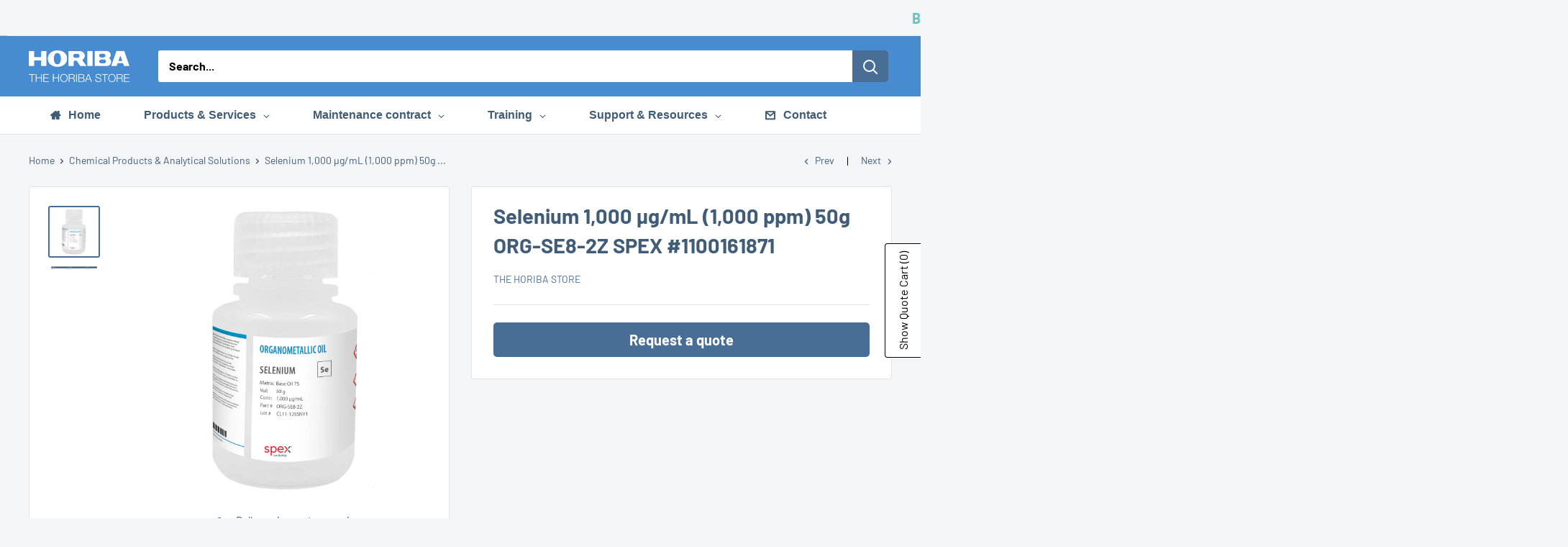

--- FILE ---
content_type: text/html; charset=utf-8
request_url: https://store.eu.horiba.com/collections/chemical-products/products/selenium-1-000-%C2%B5g-ml-1-000-ppm-50-g
body_size: 49859
content:
<!doctype html>

<html class="no-js" lang="en">
  <head>
    <meta name="google-site-verification" content="IQOdiFewFhPgG7YT0ZhB3LISpIRY21IXUdwN5MPNjNo" />
    <meta charset="utf-8">
    <meta name="viewport" content="width=device-width, initial-scale=1.0, height=device-height, minimum-scale=1.0, maximum-scale=1.0">
    <meta name="theme-color" content="#486e95">

    <title>Selenium 1,000 µg/mL (1,000 ppm) 50g ORG-SE8-2Z SPEX #1100161871</title><meta name="description" content="Take advantage of the close collaboration between HORIBA and SPEX Certiprep to discover a wide range of chemical products available in our stock!"><link rel="canonical" href="https://store.eu.horiba.com/products/selenium-1-000-%c2%b5g-ml-1-000-ppm-50-g"><link rel="preload" as="style" href="//store.eu.horiba.com/cdn/shop/t/24/assets/theme.css?v=176930253198041067741750419449">
    <link rel="preload" as="script" href="//store.eu.horiba.com/cdn/shop/t/24/assets/theme.js?v=58436354120716407751750076561">
    <link rel="preconnect" href="https://cdn.shopify.com">
    <link rel="preconnect" href="https://fonts.shopifycdn.com">
    <link rel="dns-prefetch" href="https://productreviews.shopifycdn.com">
    <link rel="dns-prefetch" href="https://ajax.googleapis.com">
    <link rel="dns-prefetch" href="https://maps.googleapis.com">
    <link rel="dns-prefetch" href="https://maps.gstatic.com">

    <meta property="og:type" content="product">
  <meta property="og:title" content="Selenium 1,000 µg/mL (1,000 ppm) 50g ORG-SE8-2Z SPEX #1100161871"><meta property="og:image" content="http://store.eu.horiba.com/cdn/shop/files/ORG-SE8-2Z.png?v=1706260444">
    <meta property="og:image:secure_url" content="https://store.eu.horiba.com/cdn/shop/files/ORG-SE8-2Z.png?v=1706260444">
    <meta property="og:image:width" content="2292">
    <meta property="og:image:height" content="2292">
    <meta property="product:availability" content="in stock"><meta property="product:price:amount" content="0,00">
  <meta property="product:price:currency" content="EUR"><meta property="og:description" content="Take advantage of the close collaboration between HORIBA and SPEX Certiprep to discover a wide range of chemical products available in our stock!"><meta property="og:url" content="https://store.eu.horiba.com/products/selenium-1-000-%c2%b5g-ml-1-000-ppm-50-g">
<meta property="og:site_name" content="The HORIBA Store"><meta name="twitter:card" content="summary"><meta name="twitter:title" content="Selenium 1,000 µg/mL (1,000 ppm) 50g ORG-SE8-2Z SPEX #1100161871">
  <meta name="twitter:description" content="Selenium 1,000 µg/mL (1,000 ppm) 50g SPEX Selenium 1,000 µg/mL (1,000 ppm) in Base Oil 75, 50 g Part #: ORG-SE8-2Z SAP Reference: 1100161871 Matrix: Base Oil 75 Volume: 50 g Concentration: 1,000 µg/mL Units/Pack: 1 Expiration: 365 Days / 12 Months Storage Condition: Ambient Organometallic Single-Element Oil Standards The determination of wear metals in engine oils and other lubricants can be applied to machines such as automobiles, aircraft, heavy equipment, trucks, locomotives, military vehicles, etc. The examples are endless. By tracking metals suspended in the used oil, engineers, designers and mechanics can determine the breakdown of specific engine parts. Specific elements present in used oils have been found to be directly related to specific engine problems. Engine failures, as well as expensive repairs, can be avoided if engine oils are analyzed, providing a periodic trend to predict maintenance or replacement. SPEX CertiPrep presents a comprehensive offering of">
  <meta name="twitter:image" content="https://store.eu.horiba.com/cdn/shop/files/ORG-SE8-2Z_600x600_crop_center.png?v=1706260444">
    <link rel="preload" href="//store.eu.horiba.com/cdn/fonts/barlow/barlow_n5.a193a1990790eba0cc5cca569d23799830e90f07.woff2" as="font" type="font/woff2" crossorigin><link rel="preload" href="//store.eu.horiba.com/cdn/fonts/barlow/barlow_n4.038c60d7ea9ddb238b2f64ba6f463ba6c0b5e5ad.woff2" as="font" type="font/woff2" crossorigin><style>
  @font-face {
  font-family: Barlow;
  font-weight: 500;
  font-style: normal;
  font-display: swap;
  src: url("//store.eu.horiba.com/cdn/fonts/barlow/barlow_n5.a193a1990790eba0cc5cca569d23799830e90f07.woff2") format("woff2"),
       url("//store.eu.horiba.com/cdn/fonts/barlow/barlow_n5.ae31c82169b1dc0715609b8cc6a610b917808358.woff") format("woff");
}

  @font-face {
  font-family: Barlow;
  font-weight: 400;
  font-style: normal;
  font-display: swap;
  src: url("//store.eu.horiba.com/cdn/fonts/barlow/barlow_n4.038c60d7ea9ddb238b2f64ba6f463ba6c0b5e5ad.woff2") format("woff2"),
       url("//store.eu.horiba.com/cdn/fonts/barlow/barlow_n4.074a9f2b990b38aec7d56c68211821e455b6d075.woff") format("woff");
}

@font-face {
  font-family: Barlow;
  font-weight: 600;
  font-style: normal;
  font-display: swap;
  src: url("//store.eu.horiba.com/cdn/fonts/barlow/barlow_n6.329f582a81f63f125e63c20a5a80ae9477df68e1.woff2") format("woff2"),
       url("//store.eu.horiba.com/cdn/fonts/barlow/barlow_n6.0163402e36247bcb8b02716880d0b39568412e9e.woff") format("woff");
}

@font-face {
  font-family: Barlow;
  font-weight: 500;
  font-style: italic;
  font-display: swap;
  src: url("//store.eu.horiba.com/cdn/fonts/barlow/barlow_i5.714d58286997b65cd479af615cfa9bb0a117a573.woff2") format("woff2"),
       url("//store.eu.horiba.com/cdn/fonts/barlow/barlow_i5.0120f77e6447d3b5df4bbec8ad8c2d029d87fb21.woff") format("woff");
}


  @font-face {
  font-family: Barlow;
  font-weight: 700;
  font-style: normal;
  font-display: swap;
  src: url("//store.eu.horiba.com/cdn/fonts/barlow/barlow_n7.691d1d11f150e857dcbc1c10ef03d825bc378d81.woff2") format("woff2"),
       url("//store.eu.horiba.com/cdn/fonts/barlow/barlow_n7.4fdbb1cb7da0e2c2f88492243ffa2b4f91924840.woff") format("woff");
}

  @font-face {
  font-family: Barlow;
  font-weight: 400;
  font-style: italic;
  font-display: swap;
  src: url("//store.eu.horiba.com/cdn/fonts/barlow/barlow_i4.8c59b6445f83f078b3520bad98b24d859431b377.woff2") format("woff2"),
       url("//store.eu.horiba.com/cdn/fonts/barlow/barlow_i4.bf7e6d69237bd02188410034976892368fd014c0.woff") format("woff");
}

  @font-face {
  font-family: Barlow;
  font-weight: 700;
  font-style: italic;
  font-display: swap;
  src: url("//store.eu.horiba.com/cdn/fonts/barlow/barlow_i7.50e19d6cc2ba5146fa437a5a7443c76d5d730103.woff2") format("woff2"),
       url("//store.eu.horiba.com/cdn/fonts/barlow/barlow_i7.47e9f98f1b094d912e6fd631cc3fe93d9f40964f.woff") format("woff");
}


  :root {
    --default-text-font-size : 15px;
    --base-text-font-size    : 16px;
    --heading-font-family    : Barlow, sans-serif;
    --heading-font-weight    : 500;
    --heading-font-style     : normal;
    --text-font-family       : Barlow, sans-serif;
    --text-font-weight       : 400;
    --text-font-style        : normal;
    --text-font-bolder-weight: 600;
    --text-link-decoration   : underline;

    --text-color               : #000000;
    --text-color-rgb           : 0, 0, 0;
    --heading-color            : #478cd0;
    --border-color             : #e1e3e4;
    --border-color-rgb         : 225, 227, 228;
    --form-border-color        : #d4d6d8;
    --accent-color             : #486e95;
    --accent-color-rgb         : 72, 110, 149;
    --link-color               : #000000;
    --link-color-hover         : #000000;
    --background               : #f3f5f6;
    --secondary-background     : #ffffff;
    --secondary-background-rgb : 255, 255, 255;
    --accent-background        : rgba(72, 110, 149, 0.08);

    --input-background: #ffffff;

    --error-color       : #ff0000;
    --error-background  : rgba(255, 0, 0, 0.07);
    --success-color     : #00aa00;
    --success-background: rgba(0, 170, 0, 0.11);

    --primary-button-background      : #486e95;
    --primary-button-background-rgb  : 72, 110, 149;
    --primary-button-text-color      : #ffffff;
    --secondary-button-background    : #486e95;
    --secondary-button-background-rgb: 72, 110, 149;
    --secondary-button-text-color    : #ffffff;

    --header-background      : #486e95;
    --header-text-color      : #ffffff;
    --header-light-text-color: #677279;
    --header-border-color    : rgba(103, 114, 121, 0.3);
    --header-accent-color    : #486e95;

    --footer-background-color:    #f3f5f6;
    --footer-heading-text-color:  #486e95;
    --footer-body-text-color:     #000000;
    --footer-body-text-color-rgb: 0, 0, 0;
    --footer-accent-color:        #486e95;
    --footer-accent-color-rgb:    72, 110, 149;
    --footer-border:              1px solid var(--border-color);
    
    --flickity-arrow-color: #abb1b4;--product-on-sale-accent           : #ee0000;
    --product-on-sale-accent-rgb       : 238, 0, 0;
    --product-on-sale-color            : #ffffff;
    --product-in-stock-color           : #008a00;
    --product-low-stock-color          : #ee0000;
    --product-sold-out-color           : #8a9297;
    --product-custom-label-1-background: #008a00;
    --product-custom-label-1-color     : #ffffff;
    --product-custom-label-2-background: #00a500;
    --product-custom-label-2-color     : #ffffff;
    --product-review-star-color        : #ffbd00;

    --mobile-container-gutter : 20px;
    --desktop-container-gutter: 40px;

    /* Shopify related variables */
    --payment-terms-background-color: #f3f5f6;
  }
</style>

<script>
  // IE11 does not have support for CSS variables, so we have to polyfill them
  if (!(((window || {}).CSS || {}).supports && window.CSS.supports('(--a: 0)'))) {
    const script = document.createElement('script');
    script.type = 'text/javascript';
    script.src = 'https://cdn.jsdelivr.net/npm/css-vars-ponyfill@2';
    script.onload = function() {
      cssVars({});
    };

    document.getElementsByTagName('head')[0].appendChild(script);
  }
</script>


    <script>window.performance && window.performance.mark && window.performance.mark('shopify.content_for_header.start');</script><meta id="shopify-digital-wallet" name="shopify-digital-wallet" content="/46838481057/digital_wallets/dialog">
<link rel="alternate" type="application/json+oembed" href="https://store.eu.horiba.com/products/selenium-1-000-%c2%b5g-ml-1-000-ppm-50-g.oembed">
<script async="async" src="/checkouts/internal/preloads.js?locale=en-FR"></script>
<script id="shopify-features" type="application/json">{"accessToken":"17412eef4d66b4e7ac8f0a40d4e81a6c","betas":["rich-media-storefront-analytics"],"domain":"store.eu.horiba.com","predictiveSearch":true,"shopId":46838481057,"locale":"en"}</script>
<script>var Shopify = Shopify || {};
Shopify.shop = "horiba-webshop.myshopify.com";
Shopify.locale = "en";
Shopify.currency = {"active":"EUR","rate":"1.0"};
Shopify.country = "FR";
Shopify.theme = {"name":"Theme Warehouse dernière MAJ","id":181445263687,"schema_name":"Warehouse","schema_version":"6.5.0","theme_store_id":871,"role":"main"};
Shopify.theme.handle = "null";
Shopify.theme.style = {"id":null,"handle":null};
Shopify.cdnHost = "store.eu.horiba.com/cdn";
Shopify.routes = Shopify.routes || {};
Shopify.routes.root = "/";</script>
<script type="module">!function(o){(o.Shopify=o.Shopify||{}).modules=!0}(window);</script>
<script>!function(o){function n(){var o=[];function n(){o.push(Array.prototype.slice.apply(arguments))}return n.q=o,n}var t=o.Shopify=o.Shopify||{};t.loadFeatures=n(),t.autoloadFeatures=n()}(window);</script>
<script id="shop-js-analytics" type="application/json">{"pageType":"product"}</script>
<script defer="defer" async type="module" src="//store.eu.horiba.com/cdn/shopifycloud/shop-js/modules/v2/client.init-shop-cart-sync_BT-GjEfc.en.esm.js"></script>
<script defer="defer" async type="module" src="//store.eu.horiba.com/cdn/shopifycloud/shop-js/modules/v2/chunk.common_D58fp_Oc.esm.js"></script>
<script defer="defer" async type="module" src="//store.eu.horiba.com/cdn/shopifycloud/shop-js/modules/v2/chunk.modal_xMitdFEc.esm.js"></script>
<script type="module">
  await import("//store.eu.horiba.com/cdn/shopifycloud/shop-js/modules/v2/client.init-shop-cart-sync_BT-GjEfc.en.esm.js");
await import("//store.eu.horiba.com/cdn/shopifycloud/shop-js/modules/v2/chunk.common_D58fp_Oc.esm.js");
await import("//store.eu.horiba.com/cdn/shopifycloud/shop-js/modules/v2/chunk.modal_xMitdFEc.esm.js");

  window.Shopify.SignInWithShop?.initShopCartSync?.({"fedCMEnabled":true,"windoidEnabled":true});

</script>
<script>(function() {
  var isLoaded = false;
  function asyncLoad() {
    if (isLoaded) return;
    isLoaded = true;
    var urls = ["https:\/\/cloudsearch-1f874.kxcdn.com\/shopify.js?srp=\/a\/search\u0026shop=horiba-webshop.myshopify.com","https:\/\/gdprcdn.b-cdn.net\/js\/gdpr_cookie_consent.min.js?shop=horiba-webshop.myshopify.com","\/\/cdn.shopify.com\/proxy\/20169d80c99931d4facb1d4dfc6adc7f1ab3cfa85228559269f72a904000014b\/quotify.dev\/js\/widget.js?shop=horiba-webshop.myshopify.com\u0026sp-cache-control=cHVibGljLCBtYXgtYWdlPTkwMA"];
    for (var i = 0; i < urls.length; i++) {
      var s = document.createElement('script');
      s.type = 'text/javascript';
      s.async = true;
      s.src = urls[i];
      var x = document.getElementsByTagName('script')[0];
      x.parentNode.insertBefore(s, x);
    }
  };
  if(window.attachEvent) {
    window.attachEvent('onload', asyncLoad);
  } else {
    window.addEventListener('load', asyncLoad, false);
  }
})();</script>
<script id="__st">var __st={"a":46838481057,"offset":3600,"reqid":"7825b755-7f5c-4e76-8158-6575ac45505c-1769084553","pageurl":"store.eu.horiba.com\/collections\/chemical-products\/products\/selenium-1-000-%C2%B5g-ml-1-000-ppm-50-g","u":"6201ba9c7443","p":"product","rtyp":"product","rid":7237637963961};</script>
<script>window.ShopifyPaypalV4VisibilityTracking = true;</script>
<script id="captcha-bootstrap">!function(){'use strict';const t='contact',e='account',n='new_comment',o=[[t,t],['blogs',n],['comments',n],[t,'customer']],c=[[e,'customer_login'],[e,'guest_login'],[e,'recover_customer_password'],[e,'create_customer']],r=t=>t.map((([t,e])=>`form[action*='/${t}']:not([data-nocaptcha='true']) input[name='form_type'][value='${e}']`)).join(','),a=t=>()=>t?[...document.querySelectorAll(t)].map((t=>t.form)):[];function s(){const t=[...o],e=r(t);return a(e)}const i='password',u='form_key',d=['recaptcha-v3-token','g-recaptcha-response','h-captcha-response',i],f=()=>{try{return window.sessionStorage}catch{return}},m='__shopify_v',_=t=>t.elements[u];function p(t,e,n=!1){try{const o=window.sessionStorage,c=JSON.parse(o.getItem(e)),{data:r}=function(t){const{data:e,action:n}=t;return t[m]||n?{data:e,action:n}:{data:t,action:n}}(c);for(const[e,n]of Object.entries(r))t.elements[e]&&(t.elements[e].value=n);n&&o.removeItem(e)}catch(o){console.error('form repopulation failed',{error:o})}}const l='form_type',E='cptcha';function T(t){t.dataset[E]=!0}const w=window,h=w.document,L='Shopify',v='ce_forms',y='captcha';let A=!1;((t,e)=>{const n=(g='f06e6c50-85a8-45c8-87d0-21a2b65856fe',I='https://cdn.shopify.com/shopifycloud/storefront-forms-hcaptcha/ce_storefront_forms_captcha_hcaptcha.v1.5.2.iife.js',D={infoText:'Protected by hCaptcha',privacyText:'Privacy',termsText:'Terms'},(t,e,n)=>{const o=w[L][v],c=o.bindForm;if(c)return c(t,g,e,D).then(n);var r;o.q.push([[t,g,e,D],n]),r=I,A||(h.body.append(Object.assign(h.createElement('script'),{id:'captcha-provider',async:!0,src:r})),A=!0)});var g,I,D;w[L]=w[L]||{},w[L][v]=w[L][v]||{},w[L][v].q=[],w[L][y]=w[L][y]||{},w[L][y].protect=function(t,e){n(t,void 0,e),T(t)},Object.freeze(w[L][y]),function(t,e,n,w,h,L){const[v,y,A,g]=function(t,e,n){const i=e?o:[],u=t?c:[],d=[...i,...u],f=r(d),m=r(i),_=r(d.filter((([t,e])=>n.includes(e))));return[a(f),a(m),a(_),s()]}(w,h,L),I=t=>{const e=t.target;return e instanceof HTMLFormElement?e:e&&e.form},D=t=>v().includes(t);t.addEventListener('submit',(t=>{const e=I(t);if(!e)return;const n=D(e)&&!e.dataset.hcaptchaBound&&!e.dataset.recaptchaBound,o=_(e),c=g().includes(e)&&(!o||!o.value);(n||c)&&t.preventDefault(),c&&!n&&(function(t){try{if(!f())return;!function(t){const e=f();if(!e)return;const n=_(t);if(!n)return;const o=n.value;o&&e.removeItem(o)}(t);const e=Array.from(Array(32),(()=>Math.random().toString(36)[2])).join('');!function(t,e){_(t)||t.append(Object.assign(document.createElement('input'),{type:'hidden',name:u})),t.elements[u].value=e}(t,e),function(t,e){const n=f();if(!n)return;const o=[...t.querySelectorAll(`input[type='${i}']`)].map((({name:t})=>t)),c=[...d,...o],r={};for(const[a,s]of new FormData(t).entries())c.includes(a)||(r[a]=s);n.setItem(e,JSON.stringify({[m]:1,action:t.action,data:r}))}(t,e)}catch(e){console.error('failed to persist form',e)}}(e),e.submit())}));const S=(t,e)=>{t&&!t.dataset[E]&&(n(t,e.some((e=>e===t))),T(t))};for(const o of['focusin','change'])t.addEventListener(o,(t=>{const e=I(t);D(e)&&S(e,y())}));const B=e.get('form_key'),M=e.get(l),P=B&&M;t.addEventListener('DOMContentLoaded',(()=>{const t=y();if(P)for(const e of t)e.elements[l].value===M&&p(e,B);[...new Set([...A(),...v().filter((t=>'true'===t.dataset.shopifyCaptcha))])].forEach((e=>S(e,t)))}))}(h,new URLSearchParams(w.location.search),n,t,e,['guest_login'])})(!0,!0)}();</script>
<script integrity="sha256-4kQ18oKyAcykRKYeNunJcIwy7WH5gtpwJnB7kiuLZ1E=" data-source-attribution="shopify.loadfeatures" defer="defer" src="//store.eu.horiba.com/cdn/shopifycloud/storefront/assets/storefront/load_feature-a0a9edcb.js" crossorigin="anonymous"></script>
<script data-source-attribution="shopify.dynamic_checkout.dynamic.init">var Shopify=Shopify||{};Shopify.PaymentButton=Shopify.PaymentButton||{isStorefrontPortableWallets:!0,init:function(){window.Shopify.PaymentButton.init=function(){};var t=document.createElement("script");t.src="https://store.eu.horiba.com/cdn/shopifycloud/portable-wallets/latest/portable-wallets.en.js",t.type="module",document.head.appendChild(t)}};
</script>
<script data-source-attribution="shopify.dynamic_checkout.buyer_consent">
  function portableWalletsHideBuyerConsent(e){var t=document.getElementById("shopify-buyer-consent"),n=document.getElementById("shopify-subscription-policy-button");t&&n&&(t.classList.add("hidden"),t.setAttribute("aria-hidden","true"),n.removeEventListener("click",e))}function portableWalletsShowBuyerConsent(e){var t=document.getElementById("shopify-buyer-consent"),n=document.getElementById("shopify-subscription-policy-button");t&&n&&(t.classList.remove("hidden"),t.removeAttribute("aria-hidden"),n.addEventListener("click",e))}window.Shopify?.PaymentButton&&(window.Shopify.PaymentButton.hideBuyerConsent=portableWalletsHideBuyerConsent,window.Shopify.PaymentButton.showBuyerConsent=portableWalletsShowBuyerConsent);
</script>
<script data-source-attribution="shopify.dynamic_checkout.cart.bootstrap">document.addEventListener("DOMContentLoaded",(function(){function t(){return document.querySelector("shopify-accelerated-checkout-cart, shopify-accelerated-checkout")}if(t())Shopify.PaymentButton.init();else{new MutationObserver((function(e,n){t()&&(Shopify.PaymentButton.init(),n.disconnect())})).observe(document.body,{childList:!0,subtree:!0})}}));
</script>

<script>window.performance && window.performance.mark && window.performance.mark('shopify.content_for_header.end');</script>

    <link rel="stylesheet" href="//store.eu.horiba.com/cdn/shop/t/24/assets/theme.css?v=176930253198041067741750419449">

    <script type="application/ld+json">{"@context":"http:\/\/schema.org\/","@id":"\/products\/selenium-1-000-%C2%B5g-ml-1-000-ppm-50-g#product","@type":"Product","brand":{"@type":"Brand","name":"The HORIBA Store"},"category":"Chemical product","description":"Selenium 1,000 µg\/mL (1,000 ppm) 50g SPEX\nSelenium 1,000 µg\/mL (1,000 ppm) in Base Oil 75, 50 g\n\nPart #: ORG-SE8-2Z\nSAP Reference: 1100161871\n\n\nMatrix: Base Oil 75\n\n\nVolume: 50 g\n\n\nConcentration: 1,000 µg\/mL\n\n\nUnits\/Pack: 1\n\n\nExpiration: 365 Days \/ 12 Months\n\n\nStorage Condition: Ambient\n\nOrganometallic Single-Element Oil Standards\n The determination of wear metals in engine oils and other lubricants can be applied to machines such as automobiles, aircraft, heavy equipment, trucks, locomotives, military vehicles, etc. The examples are endless. By tracking metals suspended in the used oil, engineers, designers and mechanics can determine the breakdown of specific engine parts. Specific elements present in used oils have been found to be directly related to specific engine problems. Engine failures, as well as expensive repairs, can be avoided if engine oils are analyzed, providing a periodic trend to predict maintenance or replacement. \nSPEX CertiPrep presents a comprehensive offering of Organometallic Oil Standards. The benefits and advantages of these standards are many: \n• Choice of over 35 single-elements at 1,000 or 5,000 μg\/g \n• Popular multi-element blends of 23, 21, 12, or 5 elements \n• Clear, transparent matrix \n• 1 year expiration date \n• Convenient sizes: 50 or 100 grams \n• Certificate of Analysis with every solution \n• Guaranteed stable and accurate \n• Manufactured under an internationally accredited ISO 9001 quality system and compliant with ISO\/IEC 17025 \n• Custom standards available\nApplications \n• Wear metals \n• Crude oils \n• Additive metals \n• Environmental monitoring \n• Petrochemical testing \n• Pharmaceuticals \n• Food processing \n• Sulfur in diesel fuel\nCompatibility:\n\nActiva\nUltima Expert\nUltima Series\n\nIf you want more information about this topic, please visit our website on ICP-OES Spectrometers - HORIBA\n","image":"https:\/\/store.eu.horiba.com\/cdn\/shop\/files\/ORG-SE8-2Z.png?v=1706260444\u0026width=1920","name":"Selenium 1,000 µg\/mL (1,000 ppm) 50g ORG-SE8-2Z SPEX #1100161871","offers":{"@id":"\/products\/selenium-1-000-%C2%B5g-ml-1-000-ppm-50-g?variant=41995260592313#offer","@type":"Offer","availability":"http:\/\/schema.org\/InStock","price":"0.00","priceCurrency":"EUR","url":"https:\/\/store.eu.horiba.com\/products\/selenium-1-000-%C2%B5g-ml-1-000-ppm-50-g?variant=41995260592313"},"url":"https:\/\/store.eu.horiba.com\/products\/selenium-1-000-%C2%B5g-ml-1-000-ppm-50-g"}</script><script type="application/ld+json">
  {
    "@context": "https://schema.org",
    "@type": "BreadcrumbList",
    "itemListElement": [{
        "@type": "ListItem",
        "position": 1,
        "name": "Home",
        "item": "https://store.eu.horiba.com"
      },{
            "@type": "ListItem",
            "position": 2,
            "name": "Chemical Products \u0026 Analytical Solutions",
            "item": "https://store.eu.horiba.com/collections/chemical-products"
          }, {
            "@type": "ListItem",
            "position": 3,
            "name": "Selenium 1,000 µg\/mL (1,000 ppm) 50g ORG-SE8-2Z SPEX #1100161871",
            "item": "https://store.eu.horiba.com/products/selenium-1-000-%C2%B5g-ml-1-000-ppm-50-g"
          }]
  }
</script>

    <script>
      // This allows to expose several variables to the global scope, to be used in scripts
      window.theme = {
        pageType: "product",
        cartCount: 0,
        moneyFormat: "\u003cspan class=hidePrice\u003e\u003cspan class=money\u003e€{{amount_with_comma_separator}}\u003c\/span\u003e\u003c\/span\u003e",
        moneyWithCurrencyFormat: "\u003cspan class=hidePrice\u003e\u003cspan class=money\u003e€{{amount_with_comma_separator}} EUR\u003c\/span\u003e\u003c\/span\u003e",
        currencyCodeEnabled: false,
        showDiscount: false,
        discountMode: "saving",
        cartType: "drawer"
      };

      window.routes = {
        rootUrl: "\/",
        rootUrlWithoutSlash: '',
        cartUrl: "\/cart",
        cartAddUrl: "\/cart\/add",
        cartChangeUrl: "\/cart\/change",
        searchUrl: "\/search",
        productRecommendationsUrl: "\/recommendations\/products"
      };

      window.languages = {
        productRegularPrice: "Regular price",
        productSalePrice: "Sale price",
        collectionOnSaleLabel: "Save {{savings}}",
        productFormUnavailable: "Unavailable",
        productFormAddToCart: "Add to cart",
        productFormPreOrder: "Pre-order",
        productFormSoldOut: "Sold out",
        productAdded: "Product has been added to your cart",
        productAddedShort: "Added!",
        shippingEstimatorNoResults: "No shipping could be found for your address.",
        shippingEstimatorOneResult: "There is one shipping rate for your address:",
        shippingEstimatorMultipleResults: "There are {{count}} shipping rates for your address:",
        shippingEstimatorErrors: "There are some errors:"
      };

      document.documentElement.className = document.documentElement.className.replace('no-js', 'js');
    </script><script src="//store.eu.horiba.com/cdn/shop/t/24/assets/theme.js?v=58436354120716407751750076561" defer></script>
    <script src="//store.eu.horiba.com/cdn/shop/t/24/assets/custom.js?v=715112540559140591750079345" defer></script><script>
        (function () {
          window.onpageshow = function() {
            // We force re-freshing the cart content onpageshow, as most browsers will serve a cache copy when hitting the
            // back button, which cause staled data
            document.documentElement.dispatchEvent(new CustomEvent('cart:refresh', {
              bubbles: true,
              detail: {scrollToTop: false}
            }));
          };
        })();
      </script><!-- BEGIN app block: shopify://apps/consentmo-gdpr/blocks/gdpr_cookie_consent/4fbe573f-a377-4fea-9801-3ee0858cae41 -->


<!-- END app block --><!-- BEGIN app block: shopify://apps/xcloud-search-product-filter/blocks/cloudsearch_opt/8ddbd0bf-e311-492e-ab28-69d0ad268fac --><!-- END app block --><!-- BEGIN app block: shopify://apps/powerful-form-builder/blocks/app-embed/e4bcb1eb-35b2-42e6-bc37-bfe0e1542c9d --><script type="text/javascript" hs-ignore data-cookieconsent="ignore">
  var Globo = Globo || {};
  var globoFormbuilderRecaptchaInit = function(){};
  var globoFormbuilderHcaptchaInit = function(){};
  window.Globo.FormBuilder = window.Globo.FormBuilder || {};
  window.Globo.FormBuilder.shop = {"configuration":{"money_format":"<span class=hidePrice><span class=money>€{{amount_with_comma_separator}}</span></span>"},"pricing":{"features":{"bulkOrderForm":false,"cartForm":false,"fileUpload":2,"removeCopyright":false,"restrictedEmailDomains":false,"metrics":false}},"settings":{"copyright":"Powered by <a href=\"https://powerfulform.com\" target=\"_blank\">PowerfulForm</a> <a href=\"https://apps.shopify.com/form-builder-contact-form\" target=\"_blank\">Form Builder</a>","hideWaterMark":false,"reCaptcha":{"recaptchaType":"v2","siteKey":false,"languageCode":"en"},"hCaptcha":{"siteKey":false},"scrollTop":false,"customCssCode":"","customCssEnabled":false,"additionalColumns":[]},"encryption_form_id":1,"url":"https://app.powerfulform.com/","CDN_URL":"https://dxo9oalx9qc1s.cloudfront.net","app_id":"1783207"};

  if(window.Globo.FormBuilder.shop.settings.customCssEnabled && window.Globo.FormBuilder.shop.settings.customCssCode){
    const customStyle = document.createElement('style');
    customStyle.type = 'text/css';
    customStyle.innerHTML = window.Globo.FormBuilder.shop.settings.customCssCode;
    document.head.appendChild(customStyle);
  }

  window.Globo.FormBuilder.forms = [];
    
      
      
      
      window.Globo.FormBuilder.forms[124118] = {"124118":{"elements":[{"id":"group-1","type":"group","label":"Page 1","description":"","elements":[{"id":"row-1","type":"row","description":null,"elements":[{"id":"text-1","type":"text","label":{"en":"First name","vi":"Your Name"},"placeholder":{"en":"First name","vi":"Your Name"},"description":null,"hideLabel":false,"required":true,"columnWidth":100},{"id":"text","type":"text","label":{"en":"Last name","vi":"Your Name"},"placeholder":{"en":"Last name","vi":"Your Name"},"description":null,"hideLabel":false,"required":true,"columnWidth":100,"conditionalField":false}]},{"id":"row-2","type":"row","description":null,"elements":[{"id":"email","type":"email","label":"Email","placeholder":"Email","description":null,"hideLabel":false,"required":true,"columnWidth":100,"conditionalField":false,"displayType":"show","displayRules":[{"field":"","relation":"equal","condition":""}]},{"id":"phone-1","type":"phone","label":{"en":"Phone","vi":"Phone"},"placeholder":"","description":"","validatePhone":false,"onlyShowFlag":false,"defaultCountryCode":"auto","limitCharacters":false,"characters":100,"hideLabel":false,"keepPositionLabel":false,"columnWidth":100,"displayType":"show","displayDisjunctive":false,"conditionalField":false,"required":false,"displayRules":[{"field":"","relation":"equal","condition":""}]}],"conditionalField":false},{"id":"row-1766153599837-bf1qvrp0l","type":"row","description":null,"elements":[{"id":"country-1","type":"country","label":"Country","placeholder":"Please select","options":"Afghanistan\nAland Islands\nAlbania\nAlgeria\nAndorra\nAngola\nAnguilla\nAntigua And Barbuda\nArgentina\nArmenia\nAruba\nAustralia\nAustria\nAzerbaijan\nBahamas\nBahrain\nBangladesh\nBarbados\nBelarus\nBelgium\nBelize\nBenin\nBermuda\nBhutan\nBolivia\nBosnia And Herzegovina\nBotswana\nBouvet Island\nBrazil\nBritish Indian Ocean Territory\nVirgin Islands, British\nBrunei\nBulgaria\nBurkina Faso\nBurundi\nCambodia\nRepublic of Cameroon\nCanada\nCape Verde\nCaribbean Netherlands\nCayman Islands\nCentral African Republic\nChad\nChile\nChina\nChristmas Island\nCocos (Keeling) Islands\nColombia\nComoros\nCongo\nCongo, The Democratic Republic Of The\nCook Islands\nCosta Rica\nCroatia\nCuba\nCuraçao\nCyprus\nCzech Republic\nCôte d'Ivoire\nDenmark\nDjibouti\nDominica\nDominican Republic\nEcuador\nEgypt\nEl Salvador\nEquatorial Guinea\nEritrea\nEstonia\nEswatini\nEthiopia\nFalkland Islands (Malvinas)\nFaroe Islands\nFiji\nFinland\nFrance\nFrench Guiana\nFrench Polynesia\nFrench Southern Territories\nGabon\nGambia\nGeorgia\nGermany\nGhana\nGibraltar\nGreece\nGreenland\nGrenada\nGuadeloupe\nGuatemala\nGuernsey\nGuinea\nGuinea Bissau\nGuyana\nHaiti\nHeard Island And Mcdonald Islands\nHonduras\nHong Kong\nHungary\nIceland\nIndia\nIndonesia\nIran, Islamic Republic Of\nIraq\nIreland\nIsle Of Man\nIsrael\nItaly\nJamaica\nJapan\nJersey\nJordan\nKazakhstan\nKenya\nKiribati\nKosovo\nKuwait\nKyrgyzstan\nLao People's Democratic Republic\nLatvia\nLebanon\nLesotho\nLiberia\nLibyan Arab Jamahiriya\nLiechtenstein\nLithuania\nLuxembourg\nMacao\nMadagascar\nMalawi\nMalaysia\nMaldives\nMali\nMalta\nMartinique\nMauritania\nMauritius\nMayotte\nMexico\nMoldova, Republic of\nMonaco\nMongolia\nMontenegro\nMontserrat\nMorocco\nMozambique\nMyanmar\nNamibia\nNauru\nNepal\nNetherlands\nNetherlands Antilles\nNew Caledonia\nNew Zealand\nNicaragua\nNiger\nNigeria\nNiue\nNorfolk Island\nKorea, Democratic People's Republic Of\nNorth Macedonia\nNorway\nOman\nPakistan\nPalestinian Territory, Occupied\nPanama\nPapua New Guinea\nParaguay\nPeru\nPhilippines\nPitcairn\nPoland\nPortugal\nQatar\nReunion\nRomania\nRussia\nRwanda\nSamoa\nSan Marino\nSao Tome And Principe\nSaudi Arabia\nSenegal\nSerbia\nSeychelles\nSierra Leone\nSingapore\nSint Maarten\nSlovakia\nSlovenia\nSolomon Islands\nSomalia\nSouth Africa\nSouth Georgia And The South Sandwich Islands\nSouth Korea\nSouth Sudan\nSpain\nSri Lanka\nSaint Barthélemy\nSaint Helena\nSaint Kitts And Nevis\nSaint Lucia\nSaint Martin\nSaint Pierre And Miquelon\nSt. Vincent\nSudan\nSuriname\nSvalbard And Jan Mayen\nSweden\nSwitzerland\nSyria\nTaiwan\nTajikistan\nTanzania, United Republic Of\nThailand\nTimor Leste\nTogo\nTokelau\nTonga\nTrinidad and Tobago\nTunisia\nTurkey\nTurkmenistan\nTurks and Caicos Islands\nTuvalu\nUnited States Minor Outlying Islands\nUganda\nUkraine\nUnited Arab Emirates\nUnited Kingdom\nUnited States\nUruguay\nUzbekistan\nVanuatu\nHoly See (Vatican City State)\nVenezuela\nVietnam\nWallis And Futuna\nWestern Sahara\nYemen\nZambia\nZimbabwe","defaultOption":"","description":"","hideLabel":false,"keepPositionLabel":false,"columnWidth":100,"displayType":"show","displayDisjunctive":false,"conditionalField":false,"required":true,"ifHideLabel":false},{"id":"text-2","type":"text","label":{"en":"Company","fr":"Company"},"placeholder":"","description":"","limitCharacters":false,"characters":100,"hideLabel":false,"keepPositionLabel":false,"columnWidth":100,"displayType":"show","displayDisjunctive":false,"conditionalField":false,"required":true}],"conditionalField":false},{"id":"devider-1","type":"devider","hideDevider":false,"conditionalField":false},{"id":"heading-1","type":"heading","heading":{"en":"Do you have any information to share with us about your needs?","fr":"Do you have any information to share with us about your needs?"},"caption":"","columnWidth":100,"displayType":"show","displayDisjunctive":false,"conditionalField":false}]}],"errorMessage":{"required":"{{ label | capitalize }} is required","minSelections":"Please choose at least {{ min_selections }} options","maxSelections":"Please choose at maximum of {{ max_selections }} options","exactlySelections":"Please choose exactly {{ exact_selections }} options","minProductSelections":"Please choose at least {{ min_selections }} products","maxProductSelections":"Please choose a maximum of {{ max_selections }} products","minProductQuantities":"Please choose a quantity of at least {{ min_quantities }} products","maxProductQuantities":"Please choose a quantity of no more than {{ max_quantities }} products","minEachProductQuantities":"Choose quantity of product {{product_name}} of at least {{min_quantities}}","maxEachProductQuantities":"Choose quantity of product {{product_name}} of at most {{max_quantities}}","invalid":"Invalid","invalidName":"Invalid name","invalidEmail":"Email address is invalid","restrictedEmailDomain":"This email domain is restricted","invalidURL":"Invalid url","invalidPhone":"Invalid phone","invalidNumber":"Invalid number","invalidPassword":"Invalid password","confirmPasswordNotMatch":"Confirmed password doesn't match","customerAlreadyExists":"Customer already exists","keyAlreadyExists":"Data already exists","fileSizeLimit":"File size limit","fileNotAllowed":"File not allowed","requiredCaptcha":"Required captcha","requiredProducts":"Please select product","limitQuantity":"The number of products left in stock has been exceeded","shopifyInvalidPhone":"phone - Enter a valid phone number to use this delivery method","shopifyPhoneHasAlready":"phone - Phone has already been taken","shopifyInvalidProvice":"addresses.province - is not valid","otherError":"Something went wrong, please try again","limitNumberOfSubmissions":"Form submission limit reached"},"appearance":{"layout":"boxed","width":600,"style":"material_filled","mainColor":"rgba(46,78,73,1)","floatingIcon":"\u003csvg xmlns=\"http:\/\/www.w3.org\/2000\/svg\" viewBox=\"0 0 20 20\"\u003e\u003cpath d=\"M6.75 4a3.75 3.75 0 0 0-3.75 3.75v2.5a3.75 3.75 0 0 0 3.75 3.75h1.5a.75.75 0 0 0 0-1.5h-1.5a2.25 2.25 0 0 1-2.25-2.25v-2.5a2.25 2.25 0 0 1 2.25-2.25h6.5a2.25 2.25 0 0 1 2.25 2.25v.5a.75.75 0 0 0 1.5 0v-.5a3.75 3.75 0 0 0-3.75-3.75h-6.5Z\"\/\u003e\u003cpath d=\"M9.464 8.464a.75.75 0 0 1 .78-.176l6.01 2.12a.75.75 0 0 1 .281 1.238l-1.237 1.238 1.414 1.414a.75.75 0 0 1 0 1.06l-.353.354a.75.75 0 0 1-1.06 0l-1.415-1.414-1.238 1.238a.75.75 0 0 1-1.237-.281l-2.121-6.01a.75.75 0 0 1 .176-.78Z\"\/\u003e\u003c\/svg\u003e","floatingText":{"en":"Need custom certified standard ?","fr":"Need custom certified standard ?"},"displayOnAllPage":false,"formType":"normalForm","background":"image","backgroundColor":"#fff","descriptionColor":"#6c757d","headingColor":"#000","labelColor":"#1c1c1c","optionColor":"#000","paragraphBackground":"#fff","paragraphColor":"#000","theme_design":true,"font":{"family":"Almarai","variant":"regular"},"colorScheme":{"solidButton":{"red":71,"green":140,"blue":208},"solidButtonLabel":{"red":240,"green":250,"blue":255,"alpha":1},"text":{"red":0,"green":0,"blue":0,"alpha":1},"outlineButton":{"red":229,"green":229,"blue":229,"alpha":1},"background":{"red":239,"green":240,"blue":241}},"imageLayout":"none","imageUrl":"https:\/\/cdn.shopify.com\/s\/files\/1\/0468\/3848\/1057\/files\/g-form-124118-appearance.imageUrl-mjcyckna-HORIBA_bleu-300dpi.png?v=1766153766","imageRatio":"50","backgroundImage":null,"popup_trigger":{"after_scrolling":false,"after_timer":false,"on_exit_intent":false}},"afterSubmit":{"action":"clearForm","title":{"en":"Thank you for contacting us. ","fr":"Thank you for contacting us. "},"message":{"en":"\u003cp\u003eWe have received your quote and will get back to you shortly.\u003c\/p\u003e\u003cp\u003e\u003cbr\u003e\u003c\/p\u003e\u003cp\u003eHave a nice day\u003c\/p\u003e\u003cp\u003e\u003cbr\u003e\u003c\/p\u003e\u003cp\u003eThe HORIBA Store's team\u003c\/p\u003e","fr":"\u003cp\u003eWe have received your quote and will get back to you shortly.\u003c\/p\u003e\u003cp\u003e\u003cbr\u003e\u003c\/p\u003e\u003cp\u003eHave a nice day\u003c\/p\u003e\u003cp\u003e\u003cbr\u003e\u003c\/p\u003e\u003cp\u003eThe HORIBA Store's team\u003c\/p\u003e"},"redirectUrl":null},"footer":{"description":null,"previousText":"Previous","nextText":"Next","submitText":"Submit","submitFullWidth":true},"header":{"active":true,"title":{"en":"Custom Certified Standard","fr":"Custom Certified Standard"},"description":{"en":"\u003cp\u003e\u003cem\u003ePlease fill out the form below if you would like to order specific solutions.\u003c\/em\u003e\u003c\/p\u003e","fr":"\u003cp\u003e\u003cem\u003ePlease fill out the form below if you would like to order specific solutions.\u003c\/em\u003e\u003c\/p\u003e"},"headerAlignment":"center"},"isStepByStepForm":true,"publish":{"requiredLogin":false,"requiredLoginMessage":"Please \u003ca href='\/account\/login' title='login'\u003elogin\u003c\/a\u003e to continue"},"reCaptcha":{"enable":false},"html":"\n\u003cdiv class=\"globo-form boxed-form globo-form-id-124118 \" data-locale=\"en\" \u003e\n\n\u003cstyle\u003e\n\n\n    \n        \n        @import url('https:\/\/fonts.googleapis.com\/css?family=Almarai:ital,wght@0,400');\n    \n\n    :root .globo-form-app[data-id=\"124118\"]{\n        \n        --gfb-color-solidButton: 71,140,208;\n        --gfb-color-solidButtonColor: rgb(var(--gfb-color-solidButton));\n        --gfb-color-solidButtonLabel: 240,250,255;\n        --gfb-color-solidButtonLabelColor: rgb(var(--gfb-color-solidButtonLabel));\n        --gfb-color-text: 0,0,0;\n        --gfb-color-textColor: rgb(var(--gfb-color-text));\n        --gfb-color-outlineButton: 229,229,229;\n        --gfb-color-outlineButtonColor: rgb(var(--gfb-color-outlineButton));\n        --gfb-color-background: 239,240,241;\n        --gfb-color-backgroundColor: rgb(var(--gfb-color-background));\n        \n        --gfb-main-color: rgba(46,78,73,1);\n        --gfb-primary-color: var(--gfb-color-solidButtonColor, var(--gfb-main-color));\n        --gfb-primary-text-color: var(--gfb-color-solidButtonLabelColor, #FFF);\n        --gfb-form-width: 600px;\n        --gfb-font-family: inherit;\n        --gfb-font-style: inherit;\n        --gfb--image: 50%;\n        --gfb-image-ratio-draft: var(--gfb--image);\n        --gfb-image-ratio: var(--gfb-image-ratio-draft);\n        \n        \n        --gfb-font-family: \"Almarai\";\n        --gfb-font-weight: normal;\n        --gfb-font-style: normal;\n        \n        --gfb-bg-temp-color: #FFF;\n        --gfb-bg-position: ;\n        \n        --gfb-bg-color: var(--gfb-color-backgroundColor, var(--gfb-bg-temp-color));\n        \n            --gfb-bg-image: url();\n        \n    }\n    \n.globo-form-id-124118 .globo-form-app{\n    max-width: 600px;\n    width: -webkit-fill-available;\n    \n    background-color: var(--gfb-bg-color);\n    \n    \n    background-image : url('');\n    background-position: center ;;\n    background-repeat:no-repeat;\n    background-size: cover;\n    \n}\n\n.globo-form-id-124118 .globo-form-app .globo-heading{\n    color: var(--gfb-color-textColor, #000)\n}\n\n\n.globo-form-id-124118 .globo-form-app .header {\n    text-align:center;\n}\n\n\n.globo-form-id-124118 .globo-form-app .globo-description,\n.globo-form-id-124118 .globo-form-app .header .globo-description{\n    --gfb-color-description: rgba(var(--gfb-color-text), 0.8);\n    color: var(--gfb-color-description, #6c757d);\n}\n.globo-form-id-124118 .globo-form-app .globo-label,\n.globo-form-id-124118 .globo-form-app .globo-form-control label.globo-label,\n.globo-form-id-124118 .globo-form-app .globo-form-control label.globo-label span.label-content{\n    color: var(--gfb-color-textColor, #1c1c1c);\n    text-align: left;\n}\n.globo-form-id-124118 .globo-form-app .globo-label.globo-position-label{\n    height: 20px !important;\n}\n.globo-form-id-124118 .globo-form-app .globo-form-control .help-text.globo-description,\n.globo-form-id-124118 .globo-form-app .globo-form-control span.globo-description{\n    --gfb-color-description: rgba(var(--gfb-color-text), 0.8);\n    color: var(--gfb-color-description, #6c757d);\n}\n.globo-form-id-124118 .globo-form-app .globo-form-control .checkbox-wrapper .globo-option,\n.globo-form-id-124118 .globo-form-app .globo-form-control .radio-wrapper .globo-option\n{\n    color: var(--gfb-color-textColor, #1c1c1c);\n}\n.globo-form-id-124118 .globo-form-app .footer,\n.globo-form-id-124118 .globo-form-app .gfb__footer{\n    text-align:;\n}\n.globo-form-id-124118 .globo-form-app .footer button,\n.globo-form-id-124118 .globo-form-app .gfb__footer button{\n    border:1px solid var(--gfb-primary-color);\n    \n        width:100%;\n    \n}\n.globo-form-id-124118 .globo-form-app .footer button.submit,\n.globo-form-id-124118 .globo-form-app .gfb__footer button.submit\n.globo-form-id-124118 .globo-form-app .footer button.checkout,\n.globo-form-id-124118 .globo-form-app .gfb__footer button.checkout,\n.globo-form-id-124118 .globo-form-app .footer button.action.loading .spinner,\n.globo-form-id-124118 .globo-form-app .gfb__footer button.action.loading .spinner{\n    background-color: var(--gfb-primary-color);\n    color : #ffffff;\n}\n.globo-form-id-124118 .globo-form-app .globo-form-control .star-rating\u003efieldset:not(:checked)\u003elabel:before {\n    content: url('data:image\/svg+xml; utf8, \u003csvg aria-hidden=\"true\" focusable=\"false\" data-prefix=\"far\" data-icon=\"star\" class=\"svg-inline--fa fa-star fa-w-18\" role=\"img\" xmlns=\"http:\/\/www.w3.org\/2000\/svg\" viewBox=\"0 0 576 512\"\u003e\u003cpath fill=\"rgba(46,78,73,1)\" d=\"M528.1 171.5L382 150.2 316.7 17.8c-11.7-23.6-45.6-23.9-57.4 0L194 150.2 47.9 171.5c-26.2 3.8-36.7 36.1-17.7 54.6l105.7 103-25 145.5c-4.5 26.3 23.2 46 46.4 33.7L288 439.6l130.7 68.7c23.2 12.2 50.9-7.4 46.4-33.7l-25-145.5 105.7-103c19-18.5 8.5-50.8-17.7-54.6zM388.6 312.3l23.7 138.4L288 385.4l-124.3 65.3 23.7-138.4-100.6-98 139-20.2 62.2-126 62.2 126 139 20.2-100.6 98z\"\u003e\u003c\/path\u003e\u003c\/svg\u003e');\n}\n.globo-form-id-124118 .globo-form-app .globo-form-control .star-rating\u003efieldset\u003einput:checked ~ label:before {\n    content: url('data:image\/svg+xml; utf8, \u003csvg aria-hidden=\"true\" focusable=\"false\" data-prefix=\"fas\" data-icon=\"star\" class=\"svg-inline--fa fa-star fa-w-18\" role=\"img\" xmlns=\"http:\/\/www.w3.org\/2000\/svg\" viewBox=\"0 0 576 512\"\u003e\u003cpath fill=\"rgba(46,78,73,1)\" d=\"M259.3 17.8L194 150.2 47.9 171.5c-26.2 3.8-36.7 36.1-17.7 54.6l105.7 103-25 145.5c-4.5 26.3 23.2 46 46.4 33.7L288 439.6l130.7 68.7c23.2 12.2 50.9-7.4 46.4-33.7l-25-145.5 105.7-103c19-18.5 8.5-50.8-17.7-54.6L382 150.2 316.7 17.8c-11.7-23.6-45.6-23.9-57.4 0z\"\u003e\u003c\/path\u003e\u003c\/svg\u003e');\n}\n.globo-form-id-124118 .globo-form-app .globo-form-control .star-rating\u003efieldset:not(:checked)\u003elabel:hover:before,\n.globo-form-id-124118 .globo-form-app .globo-form-control .star-rating\u003efieldset:not(:checked)\u003elabel:hover ~ label:before{\n    content : url('data:image\/svg+xml; utf8, \u003csvg aria-hidden=\"true\" focusable=\"false\" data-prefix=\"fas\" data-icon=\"star\" class=\"svg-inline--fa fa-star fa-w-18\" role=\"img\" xmlns=\"http:\/\/www.w3.org\/2000\/svg\" viewBox=\"0 0 576 512\"\u003e\u003cpath fill=\"rgba(46,78,73,1)\" d=\"M259.3 17.8L194 150.2 47.9 171.5c-26.2 3.8-36.7 36.1-17.7 54.6l105.7 103-25 145.5c-4.5 26.3 23.2 46 46.4 33.7L288 439.6l130.7 68.7c23.2 12.2 50.9-7.4 46.4-33.7l-25-145.5 105.7-103c19-18.5 8.5-50.8-17.7-54.6L382 150.2 316.7 17.8c-11.7-23.6-45.6-23.9-57.4 0z\"\u003e\u003c\/path\u003e\u003c\/svg\u003e')\n}\n.globo-form-id-124118 .globo-form-app .globo-form-control .checkbox-wrapper .checkbox-input:checked ~ .checkbox-label:before {\n    border-color: var(--gfb-primary-color);\n    box-shadow: 0 4px 6px rgba(50,50,93,0.11), 0 1px 3px rgba(0,0,0,0.08);\n    background-color: var(--gfb-primary-color);\n}\n.globo-form-id-124118 .globo-form-app .step.-completed .step__number,\n.globo-form-id-124118 .globo-form-app .line.-progress,\n.globo-form-id-124118 .globo-form-app .line.-start{\n    background-color: var(--gfb-primary-color);\n}\n.globo-form-id-124118 .globo-form-app .checkmark__check,\n.globo-form-id-124118 .globo-form-app .checkmark__circle{\n    stroke: var(--gfb-primary-color);\n}\n.globo-form-id-124118 .floating-button{\n    background-color: var(--gfb-primary-color);\n}\n.globo-form-id-124118 .globo-form-app .globo-form-control .checkbox-wrapper .checkbox-input ~ .checkbox-label:before,\n.globo-form-app .globo-form-control .radio-wrapper .radio-input ~ .radio-label:after{\n    border-color : var(--gfb-primary-color);\n}\n.globo-form-id-124118 .flatpickr-day.selected, \n.globo-form-id-124118 .flatpickr-day.startRange, \n.globo-form-id-124118 .flatpickr-day.endRange, \n.globo-form-id-124118 .flatpickr-day.selected.inRange, \n.globo-form-id-124118 .flatpickr-day.startRange.inRange, \n.globo-form-id-124118 .flatpickr-day.endRange.inRange, \n.globo-form-id-124118 .flatpickr-day.selected:focus, \n.globo-form-id-124118 .flatpickr-day.startRange:focus, \n.globo-form-id-124118 .flatpickr-day.endRange:focus, \n.globo-form-id-124118 .flatpickr-day.selected:hover, \n.globo-form-id-124118 .flatpickr-day.startRange:hover, \n.globo-form-id-124118 .flatpickr-day.endRange:hover, \n.globo-form-id-124118 .flatpickr-day.selected.prevMonthDay, \n.globo-form-id-124118 .flatpickr-day.startRange.prevMonthDay, \n.globo-form-id-124118 .flatpickr-day.endRange.prevMonthDay, \n.globo-form-id-124118 .flatpickr-day.selected.nextMonthDay, \n.globo-form-id-124118 .flatpickr-day.startRange.nextMonthDay, \n.globo-form-id-124118 .flatpickr-day.endRange.nextMonthDay {\n    background: var(--gfb-primary-color);\n    border-color: var(--gfb-primary-color);\n}\n.globo-form-id-124118 .globo-paragraph {\n    background: #fff;\n    color: var(--gfb-color-textColor, #000);\n    width: 100%!important;\n}\n\n[dir=\"rtl\"] .globo-form-app .header .title,\n[dir=\"rtl\"] .globo-form-app .header .description,\n[dir=\"rtl\"] .globo-form-id-124118 .globo-form-app .globo-heading,\n[dir=\"rtl\"] .globo-form-id-124118 .globo-form-app .globo-label,\n[dir=\"rtl\"] .globo-form-id-124118 .globo-form-app .globo-form-control label.globo-label,\n[dir=\"rtl\"] .globo-form-id-124118 .globo-form-app .globo-form-control label.globo-label span.label-content{\n    text-align: right;\n}\n\n[dir=\"rtl\"] .globo-form-app .line {\n    left: unset;\n    right: 50%;\n}\n\n[dir=\"rtl\"] .globo-form-id-124118 .globo-form-app .line.-start {\n    left: unset;    \n    right: 0%;\n}\n\n\u003c\/style\u003e\n\n\n\n\n\u003cdiv class=\"globo-form-app boxed-layout gfb-style-material_filled  gfb-font-size-medium\" data-id=124118\u003e\n    \n    \u003cdiv class=\"header dismiss hidden\" onclick=\"Globo.FormBuilder.closeModalForm(this)\"\u003e\n        \u003csvg width=20 height=20 viewBox=\"0 0 20 20\" class=\"\" focusable=\"false\" aria-hidden=\"true\"\u003e\u003cpath d=\"M11.414 10l4.293-4.293a.999.999 0 1 0-1.414-1.414L10 8.586 5.707 4.293a.999.999 0 1 0-1.414 1.414L8.586 10l-4.293 4.293a.999.999 0 1 0 1.414 1.414L10 11.414l4.293 4.293a.997.997 0 0 0 1.414 0 .999.999 0 0 0 0-1.414L11.414 10z\" fill-rule=\"evenodd\"\u003e\u003c\/path\u003e\u003c\/svg\u003e\n    \u003c\/div\u003e\n    \u003cform class=\"g-container\" novalidate action=\"https:\/\/app.powerfulform.com\/api\/front\/form\/124118\/send\" method=\"POST\" enctype=\"multipart\/form-data\" data-id=124118\u003e\n        \n            \n            \u003cdiv class=\"header\" data-path=\"header\"\u003e\n                \u003ch3 class=\"title globo-heading\"\u003eCustom Certified Standard\u003c\/h3\u003e\n                \n                \u003cdiv class=\"description globo-description\"\u003e\u003cp\u003e\u003cem\u003ePlease fill out the form below if you would like to order specific solutions.\u003c\/em\u003e\u003c\/p\u003e\u003c\/div\u003e\n                \n            \u003c\/div\u003e\n            \n        \n        \n            \u003cdiv class=\"globo-formbuilder-wizard\" data-id=124118\u003e\n                \u003cdiv class=\"wizard__content\"\u003e\n                    \u003cheader class=\"wizard__header\"\u003e\n                        \u003cdiv class=\"wizard__steps\"\u003e\n                        \u003cnav class=\"steps hidden\"\u003e\n                            \n                            \n                                \n                            \n                            \n                                \n                                    \n                                    \n                                    \n                                    \n                                    \u003cdiv class=\"step last \" data-element-id=\"group-1\"  data-step=\"0\" \u003e\n                                        \u003cdiv class=\"step__content\"\u003e\n                                            \u003cp class=\"step__number\"\u003e\u003c\/p\u003e\n                                            \u003csvg class=\"checkmark\" xmlns=\"http:\/\/www.w3.org\/2000\/svg\" width=52 height=52 viewBox=\"0 0 52 52\"\u003e\n                                                \u003ccircle class=\"checkmark__circle\" cx=\"26\" cy=\"26\" r=\"25\" fill=\"none\"\/\u003e\n                                                \u003cpath class=\"checkmark__check\" fill=\"none\" d=\"M14.1 27.2l7.1 7.2 16.7-16.8\"\/\u003e\n                                            \u003c\/svg\u003e\n                                            \u003cdiv class=\"lines\"\u003e\n                                                \n                                                    \u003cdiv class=\"line -start\"\u003e\u003c\/div\u003e\n                                                \n                                                \u003cdiv class=\"line -background\"\u003e\n                                                \u003c\/div\u003e\n                                                \u003cdiv class=\"line -progress\"\u003e\n                                                \u003c\/div\u003e\n                                            \u003c\/div\u003e  \n                                        \u003c\/div\u003e\n                                    \u003c\/div\u003e\n                                \n                            \n                        \u003c\/nav\u003e\n                        \u003c\/div\u003e\n                    \u003c\/header\u003e\n                    \u003cdiv class=\"panels\"\u003e\n                        \n                            \n                            \n                            \n                            \n                                \u003cdiv class=\"panel \" data-element-id=\"group-1\" data-id=124118  data-step=\"0\" style=\"padding-top:0\"\u003e\n                                    \n                                            \n                                                \n                                                    \n    \n        \n        \u003cdiv class=\"globo-form-row\" data-element-id=\"row-1\" \u003e\n            \n\n        \n        \n        \u003cdiv class=\"editor-actions\" data-element-type=\"row\"\u003e\n            \u003cdiv class=\"editor-add-action hidden\" data-position=\"top\"\u003e\n            \u003cdiv class=\"editor-add-button\"\u003e\n                \u003cdiv class=\"editor-add-button-indicator\"\u003e\u003c\/div\u003e\n                \n            \u003cdiv class=\"editor-add-icon\"\u003e\u003csvg xmlns=\"http:\/\/www.w3.org\/2000\/svg\" viewBox=\"0 0 20 20\"\u003e\u003cpath d=\"M10.75 5.75c0-.414-.336-.75-.75-.75s-.75.336-.75.75v3.5h-3.5c-.414 0-.75.336-.75.75s.336.75.75.75h3.5v3.5c0 .414.336.75.75.75s.75-.336.75-.75v-3.5h3.5c.414 0 .75-.336.75-.75s-.336-.75-.75-.75h-3.5v-3.5Z\"\/\u003e\u003c\/svg\u003e\u003c\/div\u003e\n        \n            \u003c\/div\u003e\n        \u003c\/div\u003e\n            \u003cdiv class=\"editor-add-action hidden\" data-position=\"right\"\u003e\n            \u003cdiv class=\"editor-add-button\"\u003e\n                \u003cdiv class=\"editor-add-button-indicator\"\u003e\u003c\/div\u003e\n                \n            \u003cdiv class=\"editor-add-icon\"\u003e\u003csvg xmlns=\"http:\/\/www.w3.org\/2000\/svg\" viewBox=\"0 0 20 20\"\u003e\u003cpath d=\"M10.75 5.75c0-.414-.336-.75-.75-.75s-.75.336-.75.75v3.5h-3.5c-.414 0-.75.336-.75.75s.336.75.75.75h3.5v3.5c0 .414.336.75.75.75s.75-.336.75-.75v-3.5h3.5c.414 0 .75-.336.75-.75s-.336-.75-.75-.75h-3.5v-3.5Z\"\/\u003e\u003c\/svg\u003e\u003c\/div\u003e\n        \n            \u003c\/div\u003e\n        \u003c\/div\u003e\n            \u003cdiv class=\"editor-add-action hidden\" data-position=\"bottom\"\u003e\n            \u003cdiv class=\"editor-add-button\"\u003e\n                \u003cdiv class=\"editor-add-button-indicator\"\u003e\u003c\/div\u003e\n                \n            \u003cdiv class=\"editor-add-icon\"\u003e\u003csvg xmlns=\"http:\/\/www.w3.org\/2000\/svg\" viewBox=\"0 0 20 20\"\u003e\u003cpath d=\"M10.75 5.75c0-.414-.336-.75-.75-.75s-.75.336-.75.75v3.5h-3.5c-.414 0-.75.336-.75.75s.336.75.75.75h3.5v3.5c0 .414.336.75.75.75s.75-.336.75-.75v-3.5h3.5c.414 0 .75-.336.75-.75s-.336-.75-.75-.75h-3.5v-3.5Z\"\/\u003e\u003c\/svg\u003e\u003c\/div\u003e\n        \n            \u003c\/div\u003e\n        \u003c\/div\u003e\n            \u003cdiv class=\"editor-add-action hidden\" data-position=\"left\"\u003e\n            \u003cdiv class=\"editor-add-button\"\u003e\n                \u003cdiv class=\"editor-add-button-indicator\"\u003e\u003c\/div\u003e\n                \n            \u003cdiv class=\"editor-add-icon\"\u003e\u003csvg xmlns=\"http:\/\/www.w3.org\/2000\/svg\" viewBox=\"0 0 20 20\"\u003e\u003cpath d=\"M10.75 5.75c0-.414-.336-.75-.75-.75s-.75.336-.75.75v3.5h-3.5c-.414 0-.75.336-.75.75s.336.75.75.75h3.5v3.5c0 .414.336.75.75.75s.75-.336.75-.75v-3.5h3.5c.414 0 .75-.336.75-.75s-.336-.75-.75-.75h-3.5v-3.5Z\"\/\u003e\u003c\/svg\u003e\u003c\/div\u003e\n        \n            \u003c\/div\u003e\n        \u003c\/div\u003e\n        \u003c\/div\u003e\n    \n\n            \n                \n                    \u003cdiv class=\"globo-form-row-item\" data-element-type=\"text\"\u003e\n                        \n\n\n\n\n\n\n\n\n\n\n\n\n\n\n\n\n    \n\n\n\n\n\n\n\n\n\n\n\u003cdiv class=\"globo-form-control layout-1-column \"  data-type='text' data-element-id='text-1'\u003e\n    \n    \n\n        \n        \n        \u003cdiv class=\"editor-actions\" data-element-type=\"text\"\u003e\n            \u003cdiv class=\"editor-add-action hidden\" data-position=\"top\"\u003e\n            \u003cdiv class=\"editor-add-button\"\u003e\n                \u003cdiv class=\"editor-add-button-indicator\"\u003e\u003c\/div\u003e\n                \n            \u003cdiv class=\"editor-add-icon\"\u003e\u003csvg xmlns=\"http:\/\/www.w3.org\/2000\/svg\" viewBox=\"0 0 20 20\"\u003e\u003cpath d=\"M10.75 5.75c0-.414-.336-.75-.75-.75s-.75.336-.75.75v3.5h-3.5c-.414 0-.75.336-.75.75s.336.75.75.75h3.5v3.5c0 .414.336.75.75.75s.75-.336.75-.75v-3.5h3.5c.414 0 .75-.336.75-.75s-.336-.75-.75-.75h-3.5v-3.5Z\"\/\u003e\u003c\/svg\u003e\u003c\/div\u003e\n        \n            \u003c\/div\u003e\n        \u003c\/div\u003e\n            \u003cdiv class=\"editor-add-action hidden\" data-position=\"right\"\u003e\n            \u003cdiv class=\"editor-add-button\"\u003e\n                \u003cdiv class=\"editor-add-button-indicator\"\u003e\u003c\/div\u003e\n                \n            \u003cdiv class=\"editor-add-icon\"\u003e\u003csvg xmlns=\"http:\/\/www.w3.org\/2000\/svg\" viewBox=\"0 0 20 20\"\u003e\u003cpath d=\"M10.75 5.75c0-.414-.336-.75-.75-.75s-.75.336-.75.75v3.5h-3.5c-.414 0-.75.336-.75.75s.336.75.75.75h3.5v3.5c0 .414.336.75.75.75s.75-.336.75-.75v-3.5h3.5c.414 0 .75-.336.75-.75s-.336-.75-.75-.75h-3.5v-3.5Z\"\/\u003e\u003c\/svg\u003e\u003c\/div\u003e\n        \n            \u003c\/div\u003e\n        \u003c\/div\u003e\n            \u003cdiv class=\"editor-add-action hidden\" data-position=\"bottom\"\u003e\n            \u003cdiv class=\"editor-add-button\"\u003e\n                \u003cdiv class=\"editor-add-button-indicator\"\u003e\u003c\/div\u003e\n                \n            \u003cdiv class=\"editor-add-icon\"\u003e\u003csvg xmlns=\"http:\/\/www.w3.org\/2000\/svg\" viewBox=\"0 0 20 20\"\u003e\u003cpath d=\"M10.75 5.75c0-.414-.336-.75-.75-.75s-.75.336-.75.75v3.5h-3.5c-.414 0-.75.336-.75.75s.336.75.75.75h3.5v3.5c0 .414.336.75.75.75s.75-.336.75-.75v-3.5h3.5c.414 0 .75-.336.75-.75s-.336-.75-.75-.75h-3.5v-3.5Z\"\/\u003e\u003c\/svg\u003e\u003c\/div\u003e\n        \n            \u003c\/div\u003e\n        \u003c\/div\u003e\n            \u003cdiv class=\"editor-add-action hidden\" data-position=\"left\"\u003e\n            \u003cdiv class=\"editor-add-button\"\u003e\n                \u003cdiv class=\"editor-add-button-indicator\"\u003e\u003c\/div\u003e\n                \n            \u003cdiv class=\"editor-add-icon\"\u003e\u003csvg xmlns=\"http:\/\/www.w3.org\/2000\/svg\" viewBox=\"0 0 20 20\"\u003e\u003cpath d=\"M10.75 5.75c0-.414-.336-.75-.75-.75s-.75.336-.75.75v3.5h-3.5c-.414 0-.75.336-.75.75s.336.75.75.75h3.5v3.5c0 .414.336.75.75.75s.75-.336.75-.75v-3.5h3.5c.414 0 .75-.336.75-.75s-.336-.75-.75-.75h-3.5v-3.5Z\"\/\u003e\u003c\/svg\u003e\u003c\/div\u003e\n        \n            \u003c\/div\u003e\n        \u003c\/div\u003e\n        \u003c\/div\u003e\n    \n\n    \n        \n\u003clabel for=\"124118-text-1\" class=\"material_filled-label globo-label gfb__label-v2 \" data-label=\"First name\"\u003e\n    \u003cspan class=\"label-content\" data-label=\"First name\"\u003eFirst name\u003c\/span\u003e\n    \n        \u003cspan class=\"text-danger text-smaller\"\u003e *\u003c\/span\u003e\n    \n\u003c\/label\u003e\n\n    \n\n    \u003cdiv class=\"globo-form-input\"\u003e\n        \n        \n        \u003cinput type=\"text\"  data-type=\"text\" class=\"material_filled-input\" id=\"124118-text-1\" name=\"text-1\" placeholder=\"First name\" presence  \u003e\n    \u003c\/div\u003e\n    \n        \u003csmall class=\"help-text globo-description\"\u003e\u003c\/small\u003e\n    \n    \u003csmall class=\"messages\" id=\"124118-text-1-error\"\u003e\u003c\/small\u003e\n\u003c\/div\u003e\n\n\n\n\n                    \u003c\/div\u003e\n                \n            \n                \n                    \u003cdiv class=\"globo-form-row-item\" data-element-type=\"text\"\u003e\n                        \n\n\n\n\n\n\n\n\n\n\n\n\n\n\n\n\n    \n\n\n\n\n\n\n\n\n\n\n\u003cdiv class=\"globo-form-control layout-1-column \"  data-type='text' data-element-id='text'\u003e\n    \n    \n\n        \n        \n        \u003cdiv class=\"editor-actions\" data-element-type=\"text\"\u003e\n            \u003cdiv class=\"editor-add-action hidden\" data-position=\"top\"\u003e\n            \u003cdiv class=\"editor-add-button\"\u003e\n                \u003cdiv class=\"editor-add-button-indicator\"\u003e\u003c\/div\u003e\n                \n            \u003cdiv class=\"editor-add-icon\"\u003e\u003csvg xmlns=\"http:\/\/www.w3.org\/2000\/svg\" viewBox=\"0 0 20 20\"\u003e\u003cpath d=\"M10.75 5.75c0-.414-.336-.75-.75-.75s-.75.336-.75.75v3.5h-3.5c-.414 0-.75.336-.75.75s.336.75.75.75h3.5v3.5c0 .414.336.75.75.75s.75-.336.75-.75v-3.5h3.5c.414 0 .75-.336.75-.75s-.336-.75-.75-.75h-3.5v-3.5Z\"\/\u003e\u003c\/svg\u003e\u003c\/div\u003e\n        \n            \u003c\/div\u003e\n        \u003c\/div\u003e\n            \u003cdiv class=\"editor-add-action hidden\" data-position=\"right\"\u003e\n            \u003cdiv class=\"editor-add-button\"\u003e\n                \u003cdiv class=\"editor-add-button-indicator\"\u003e\u003c\/div\u003e\n                \n            \u003cdiv class=\"editor-add-icon\"\u003e\u003csvg xmlns=\"http:\/\/www.w3.org\/2000\/svg\" viewBox=\"0 0 20 20\"\u003e\u003cpath d=\"M10.75 5.75c0-.414-.336-.75-.75-.75s-.75.336-.75.75v3.5h-3.5c-.414 0-.75.336-.75.75s.336.75.75.75h3.5v3.5c0 .414.336.75.75.75s.75-.336.75-.75v-3.5h3.5c.414 0 .75-.336.75-.75s-.336-.75-.75-.75h-3.5v-3.5Z\"\/\u003e\u003c\/svg\u003e\u003c\/div\u003e\n        \n            \u003c\/div\u003e\n        \u003c\/div\u003e\n            \u003cdiv class=\"editor-add-action hidden\" data-position=\"bottom\"\u003e\n            \u003cdiv class=\"editor-add-button\"\u003e\n                \u003cdiv class=\"editor-add-button-indicator\"\u003e\u003c\/div\u003e\n                \n            \u003cdiv class=\"editor-add-icon\"\u003e\u003csvg xmlns=\"http:\/\/www.w3.org\/2000\/svg\" viewBox=\"0 0 20 20\"\u003e\u003cpath d=\"M10.75 5.75c0-.414-.336-.75-.75-.75s-.75.336-.75.75v3.5h-3.5c-.414 0-.75.336-.75.75s.336.75.75.75h3.5v3.5c0 .414.336.75.75.75s.75-.336.75-.75v-3.5h3.5c.414 0 .75-.336.75-.75s-.336-.75-.75-.75h-3.5v-3.5Z\"\/\u003e\u003c\/svg\u003e\u003c\/div\u003e\n        \n            \u003c\/div\u003e\n        \u003c\/div\u003e\n            \u003cdiv class=\"editor-add-action hidden\" data-position=\"left\"\u003e\n            \u003cdiv class=\"editor-add-button\"\u003e\n                \u003cdiv class=\"editor-add-button-indicator\"\u003e\u003c\/div\u003e\n                \n            \u003cdiv class=\"editor-add-icon\"\u003e\u003csvg xmlns=\"http:\/\/www.w3.org\/2000\/svg\" viewBox=\"0 0 20 20\"\u003e\u003cpath d=\"M10.75 5.75c0-.414-.336-.75-.75-.75s-.75.336-.75.75v3.5h-3.5c-.414 0-.75.336-.75.75s.336.75.75.75h3.5v3.5c0 .414.336.75.75.75s.75-.336.75-.75v-3.5h3.5c.414 0 .75-.336.75-.75s-.336-.75-.75-.75h-3.5v-3.5Z\"\/\u003e\u003c\/svg\u003e\u003c\/div\u003e\n        \n            \u003c\/div\u003e\n        \u003c\/div\u003e\n        \u003c\/div\u003e\n    \n\n    \n        \n\u003clabel for=\"124118-text\" class=\"material_filled-label globo-label gfb__label-v2 \" data-label=\"Last name\"\u003e\n    \u003cspan class=\"label-content\" data-label=\"Last name\"\u003eLast name\u003c\/span\u003e\n    \n        \u003cspan class=\"text-danger text-smaller\"\u003e *\u003c\/span\u003e\n    \n\u003c\/label\u003e\n\n    \n\n    \u003cdiv class=\"globo-form-input\"\u003e\n        \n        \n        \u003cinput type=\"text\"  data-type=\"text\" class=\"material_filled-input\" id=\"124118-text\" name=\"text\" placeholder=\"Last name\" presence  \u003e\n    \u003c\/div\u003e\n    \n        \u003csmall class=\"help-text globo-description\"\u003e\u003c\/small\u003e\n    \n    \u003csmall class=\"messages\" id=\"124118-text-error\"\u003e\u003c\/small\u003e\n\u003c\/div\u003e\n\n\n\n\n                    \u003c\/div\u003e\n                \n            \n        \u003c\/div\u003e\n    \n\n                                                \n                                            \n                                                \n                                                    \n    \n        \n        \u003cdiv class=\"globo-form-row\" data-element-id=\"row-2\" \u003e\n            \n\n        \n        \n        \u003cdiv class=\"editor-actions\" data-element-type=\"row\"\u003e\n            \u003cdiv class=\"editor-add-action hidden\" data-position=\"top\"\u003e\n            \u003cdiv class=\"editor-add-button\"\u003e\n                \u003cdiv class=\"editor-add-button-indicator\"\u003e\u003c\/div\u003e\n                \n            \u003cdiv class=\"editor-add-icon\"\u003e\u003csvg xmlns=\"http:\/\/www.w3.org\/2000\/svg\" viewBox=\"0 0 20 20\"\u003e\u003cpath d=\"M10.75 5.75c0-.414-.336-.75-.75-.75s-.75.336-.75.75v3.5h-3.5c-.414 0-.75.336-.75.75s.336.75.75.75h3.5v3.5c0 .414.336.75.75.75s.75-.336.75-.75v-3.5h3.5c.414 0 .75-.336.75-.75s-.336-.75-.75-.75h-3.5v-3.5Z\"\/\u003e\u003c\/svg\u003e\u003c\/div\u003e\n        \n            \u003c\/div\u003e\n        \u003c\/div\u003e\n            \u003cdiv class=\"editor-add-action hidden\" data-position=\"right\"\u003e\n            \u003cdiv class=\"editor-add-button\"\u003e\n                \u003cdiv class=\"editor-add-button-indicator\"\u003e\u003c\/div\u003e\n                \n            \u003cdiv class=\"editor-add-icon\"\u003e\u003csvg xmlns=\"http:\/\/www.w3.org\/2000\/svg\" viewBox=\"0 0 20 20\"\u003e\u003cpath d=\"M10.75 5.75c0-.414-.336-.75-.75-.75s-.75.336-.75.75v3.5h-3.5c-.414 0-.75.336-.75.75s.336.75.75.75h3.5v3.5c0 .414.336.75.75.75s.75-.336.75-.75v-3.5h3.5c.414 0 .75-.336.75-.75s-.336-.75-.75-.75h-3.5v-3.5Z\"\/\u003e\u003c\/svg\u003e\u003c\/div\u003e\n        \n            \u003c\/div\u003e\n        \u003c\/div\u003e\n            \u003cdiv class=\"editor-add-action hidden\" data-position=\"bottom\"\u003e\n            \u003cdiv class=\"editor-add-button\"\u003e\n                \u003cdiv class=\"editor-add-button-indicator\"\u003e\u003c\/div\u003e\n                \n            \u003cdiv class=\"editor-add-icon\"\u003e\u003csvg xmlns=\"http:\/\/www.w3.org\/2000\/svg\" viewBox=\"0 0 20 20\"\u003e\u003cpath d=\"M10.75 5.75c0-.414-.336-.75-.75-.75s-.75.336-.75.75v3.5h-3.5c-.414 0-.75.336-.75.75s.336.75.75.75h3.5v3.5c0 .414.336.75.75.75s.75-.336.75-.75v-3.5h3.5c.414 0 .75-.336.75-.75s-.336-.75-.75-.75h-3.5v-3.5Z\"\/\u003e\u003c\/svg\u003e\u003c\/div\u003e\n        \n            \u003c\/div\u003e\n        \u003c\/div\u003e\n            \u003cdiv class=\"editor-add-action hidden\" data-position=\"left\"\u003e\n            \u003cdiv class=\"editor-add-button\"\u003e\n                \u003cdiv class=\"editor-add-button-indicator\"\u003e\u003c\/div\u003e\n                \n            \u003cdiv class=\"editor-add-icon\"\u003e\u003csvg xmlns=\"http:\/\/www.w3.org\/2000\/svg\" viewBox=\"0 0 20 20\"\u003e\u003cpath d=\"M10.75 5.75c0-.414-.336-.75-.75-.75s-.75.336-.75.75v3.5h-3.5c-.414 0-.75.336-.75.75s.336.75.75.75h3.5v3.5c0 .414.336.75.75.75s.75-.336.75-.75v-3.5h3.5c.414 0 .75-.336.75-.75s-.336-.75-.75-.75h-3.5v-3.5Z\"\/\u003e\u003c\/svg\u003e\u003c\/div\u003e\n        \n            \u003c\/div\u003e\n        \u003c\/div\u003e\n        \u003c\/div\u003e\n    \n\n            \n                \n                    \u003cdiv class=\"globo-form-row-item\" data-element-type=\"email\"\u003e\n                        \n\n\n\n\n\n\n\n\n\n\n\n\n\n\n\n\n    \n\n\n\n\n\n\n\n\n\n\n\u003cdiv class=\"globo-form-control layout-1-column \"  data-type='email' data-element-id='email'\u003e\n    \n    \n\n        \n        \n        \u003cdiv class=\"editor-actions\" data-element-type=\"email\"\u003e\n            \u003cdiv class=\"editor-add-action hidden\" data-position=\"top\"\u003e\n            \u003cdiv class=\"editor-add-button\"\u003e\n                \u003cdiv class=\"editor-add-button-indicator\"\u003e\u003c\/div\u003e\n                \n            \u003cdiv class=\"editor-add-icon\"\u003e\u003csvg xmlns=\"http:\/\/www.w3.org\/2000\/svg\" viewBox=\"0 0 20 20\"\u003e\u003cpath d=\"M10.75 5.75c0-.414-.336-.75-.75-.75s-.75.336-.75.75v3.5h-3.5c-.414 0-.75.336-.75.75s.336.75.75.75h3.5v3.5c0 .414.336.75.75.75s.75-.336.75-.75v-3.5h3.5c.414 0 .75-.336.75-.75s-.336-.75-.75-.75h-3.5v-3.5Z\"\/\u003e\u003c\/svg\u003e\u003c\/div\u003e\n        \n            \u003c\/div\u003e\n        \u003c\/div\u003e\n            \u003cdiv class=\"editor-add-action hidden\" data-position=\"right\"\u003e\n            \u003cdiv class=\"editor-add-button\"\u003e\n                \u003cdiv class=\"editor-add-button-indicator\"\u003e\u003c\/div\u003e\n                \n            \u003cdiv class=\"editor-add-icon\"\u003e\u003csvg xmlns=\"http:\/\/www.w3.org\/2000\/svg\" viewBox=\"0 0 20 20\"\u003e\u003cpath d=\"M10.75 5.75c0-.414-.336-.75-.75-.75s-.75.336-.75.75v3.5h-3.5c-.414 0-.75.336-.75.75s.336.75.75.75h3.5v3.5c0 .414.336.75.75.75s.75-.336.75-.75v-3.5h3.5c.414 0 .75-.336.75-.75s-.336-.75-.75-.75h-3.5v-3.5Z\"\/\u003e\u003c\/svg\u003e\u003c\/div\u003e\n        \n            \u003c\/div\u003e\n        \u003c\/div\u003e\n            \u003cdiv class=\"editor-add-action hidden\" data-position=\"bottom\"\u003e\n            \u003cdiv class=\"editor-add-button\"\u003e\n                \u003cdiv class=\"editor-add-button-indicator\"\u003e\u003c\/div\u003e\n                \n            \u003cdiv class=\"editor-add-icon\"\u003e\u003csvg xmlns=\"http:\/\/www.w3.org\/2000\/svg\" viewBox=\"0 0 20 20\"\u003e\u003cpath d=\"M10.75 5.75c0-.414-.336-.75-.75-.75s-.75.336-.75.75v3.5h-3.5c-.414 0-.75.336-.75.75s.336.75.75.75h3.5v3.5c0 .414.336.75.75.75s.75-.336.75-.75v-3.5h3.5c.414 0 .75-.336.75-.75s-.336-.75-.75-.75h-3.5v-3.5Z\"\/\u003e\u003c\/svg\u003e\u003c\/div\u003e\n        \n            \u003c\/div\u003e\n        \u003c\/div\u003e\n            \u003cdiv class=\"editor-add-action hidden\" data-position=\"left\"\u003e\n            \u003cdiv class=\"editor-add-button\"\u003e\n                \u003cdiv class=\"editor-add-button-indicator\"\u003e\u003c\/div\u003e\n                \n            \u003cdiv class=\"editor-add-icon\"\u003e\u003csvg xmlns=\"http:\/\/www.w3.org\/2000\/svg\" viewBox=\"0 0 20 20\"\u003e\u003cpath d=\"M10.75 5.75c0-.414-.336-.75-.75-.75s-.75.336-.75.75v3.5h-3.5c-.414 0-.75.336-.75.75s.336.75.75.75h3.5v3.5c0 .414.336.75.75.75s.75-.336.75-.75v-3.5h3.5c.414 0 .75-.336.75-.75s-.336-.75-.75-.75h-3.5v-3.5Z\"\/\u003e\u003c\/svg\u003e\u003c\/div\u003e\n        \n            \u003c\/div\u003e\n        \u003c\/div\u003e\n        \u003c\/div\u003e\n    \n\n    \n        \n\u003clabel for=\"124118-email\" class=\"material_filled-label globo-label gfb__label-v2 \" data-label=\"Email\"\u003e\n    \u003cspan class=\"label-content\" data-label=\"Email\"\u003eEmail\u003c\/span\u003e\n    \n        \u003cspan class=\"text-danger text-smaller\"\u003e *\u003c\/span\u003e\n    \n\u003c\/label\u003e\n\n    \n\n    \u003cdiv class=\"globo-form-input\"\u003e\n        \n        \n        \u003cinput type=\"text\"  data-type=\"email\" class=\"material_filled-input\" id=\"124118-email\" name=\"email\" placeholder=\"Email\" presence  \u003e\n    \u003c\/div\u003e\n    \n        \u003csmall class=\"help-text globo-description\"\u003e\u003c\/small\u003e\n    \n    \u003csmall class=\"messages\" id=\"124118-email-error\"\u003e\u003c\/small\u003e\n\u003c\/div\u003e\n\n\n\n                    \u003c\/div\u003e\n                \n            \n                \n                    \u003cdiv class=\"globo-form-row-item\" data-element-type=\"phone\"\u003e\n                        \n\n\n\n\n\n\n\n\n\n\n\n\n\n\n\n\n    \n\n\n\n\n\n\n\n\n\n\n\u003cdiv class=\"globo-form-control layout-1-column \"  data-type='phone' data-element-id='phone-1' \u003e\n    \n    \n\n        \n        \n        \u003cdiv class=\"editor-actions\" data-element-type=\"phone\"\u003e\n            \u003cdiv class=\"editor-add-action hidden\" data-position=\"top\"\u003e\n            \u003cdiv class=\"editor-add-button\"\u003e\n                \u003cdiv class=\"editor-add-button-indicator\"\u003e\u003c\/div\u003e\n                \n            \u003cdiv class=\"editor-add-icon\"\u003e\u003csvg xmlns=\"http:\/\/www.w3.org\/2000\/svg\" viewBox=\"0 0 20 20\"\u003e\u003cpath d=\"M10.75 5.75c0-.414-.336-.75-.75-.75s-.75.336-.75.75v3.5h-3.5c-.414 0-.75.336-.75.75s.336.75.75.75h3.5v3.5c0 .414.336.75.75.75s.75-.336.75-.75v-3.5h3.5c.414 0 .75-.336.75-.75s-.336-.75-.75-.75h-3.5v-3.5Z\"\/\u003e\u003c\/svg\u003e\u003c\/div\u003e\n        \n            \u003c\/div\u003e\n        \u003c\/div\u003e\n            \u003cdiv class=\"editor-add-action hidden\" data-position=\"right\"\u003e\n            \u003cdiv class=\"editor-add-button\"\u003e\n                \u003cdiv class=\"editor-add-button-indicator\"\u003e\u003c\/div\u003e\n                \n            \u003cdiv class=\"editor-add-icon\"\u003e\u003csvg xmlns=\"http:\/\/www.w3.org\/2000\/svg\" viewBox=\"0 0 20 20\"\u003e\u003cpath d=\"M10.75 5.75c0-.414-.336-.75-.75-.75s-.75.336-.75.75v3.5h-3.5c-.414 0-.75.336-.75.75s.336.75.75.75h3.5v3.5c0 .414.336.75.75.75s.75-.336.75-.75v-3.5h3.5c.414 0 .75-.336.75-.75s-.336-.75-.75-.75h-3.5v-3.5Z\"\/\u003e\u003c\/svg\u003e\u003c\/div\u003e\n        \n            \u003c\/div\u003e\n        \u003c\/div\u003e\n            \u003cdiv class=\"editor-add-action hidden\" data-position=\"bottom\"\u003e\n            \u003cdiv class=\"editor-add-button\"\u003e\n                \u003cdiv class=\"editor-add-button-indicator\"\u003e\u003c\/div\u003e\n                \n            \u003cdiv class=\"editor-add-icon\"\u003e\u003csvg xmlns=\"http:\/\/www.w3.org\/2000\/svg\" viewBox=\"0 0 20 20\"\u003e\u003cpath d=\"M10.75 5.75c0-.414-.336-.75-.75-.75s-.75.336-.75.75v3.5h-3.5c-.414 0-.75.336-.75.75s.336.75.75.75h3.5v3.5c0 .414.336.75.75.75s.75-.336.75-.75v-3.5h3.5c.414 0 .75-.336.75-.75s-.336-.75-.75-.75h-3.5v-3.5Z\"\/\u003e\u003c\/svg\u003e\u003c\/div\u003e\n        \n            \u003c\/div\u003e\n        \u003c\/div\u003e\n            \u003cdiv class=\"editor-add-action hidden\" data-position=\"left\"\u003e\n            \u003cdiv class=\"editor-add-button\"\u003e\n                \u003cdiv class=\"editor-add-button-indicator\"\u003e\u003c\/div\u003e\n                \n            \u003cdiv class=\"editor-add-icon\"\u003e\u003csvg xmlns=\"http:\/\/www.w3.org\/2000\/svg\" viewBox=\"0 0 20 20\"\u003e\u003cpath d=\"M10.75 5.75c0-.414-.336-.75-.75-.75s-.75.336-.75.75v3.5h-3.5c-.414 0-.75.336-.75.75s.336.75.75.75h3.5v3.5c0 .414.336.75.75.75s.75-.336.75-.75v-3.5h3.5c.414 0 .75-.336.75-.75s-.336-.75-.75-.75h-3.5v-3.5Z\"\/\u003e\u003c\/svg\u003e\u003c\/div\u003e\n        \n            \u003c\/div\u003e\n        \u003c\/div\u003e\n        \u003c\/div\u003e\n    \n\n    \n        \n\u003clabel for=\"124118-phone-1\" class=\"material_filled-label globo-label gfb__label-v2 \" data-label=\"Phone\"\u003e\n    \u003cspan class=\"label-content\" data-label=\"Phone\"\u003ePhone\u003c\/span\u003e\n    \n        \u003cspan\u003e\u003c\/span\u003e\n    \n\u003c\/label\u003e\n\n    \n\n    \u003cdiv class=\"globo-form-input gfb__phone-placeholder\" input-placeholder=\"\"\u003e\n        \n        \n        \n        \n        \u003cinput type=\"text\"  data-type=\"phone\" class=\"material_filled-input\" id=\"124118-phone-1\" name=\"phone-1\" placeholder=\"\"     default-country-code=\"auto\"\u003e\n    \u003c\/div\u003e\n    \n    \u003csmall class=\"messages\" id=\"124118-phone-1-error\"\u003e\u003c\/small\u003e\n\u003c\/div\u003e\n\n\n\n                    \u003c\/div\u003e\n                \n            \n        \u003c\/div\u003e\n    \n\n                                                \n                                            \n                                                \n                                                    \n    \n        \n        \u003cdiv class=\"globo-form-row\" data-element-id=\"row-1766153599837-bf1qvrp0l\" \u003e\n            \n\n        \n        \n        \u003cdiv class=\"editor-actions\" data-element-type=\"row\"\u003e\n            \u003cdiv class=\"editor-add-action hidden\" data-position=\"top\"\u003e\n            \u003cdiv class=\"editor-add-button\"\u003e\n                \u003cdiv class=\"editor-add-button-indicator\"\u003e\u003c\/div\u003e\n                \n            \u003cdiv class=\"editor-add-icon\"\u003e\u003csvg xmlns=\"http:\/\/www.w3.org\/2000\/svg\" viewBox=\"0 0 20 20\"\u003e\u003cpath d=\"M10.75 5.75c0-.414-.336-.75-.75-.75s-.75.336-.75.75v3.5h-3.5c-.414 0-.75.336-.75.75s.336.75.75.75h3.5v3.5c0 .414.336.75.75.75s.75-.336.75-.75v-3.5h3.5c.414 0 .75-.336.75-.75s-.336-.75-.75-.75h-3.5v-3.5Z\"\/\u003e\u003c\/svg\u003e\u003c\/div\u003e\n        \n            \u003c\/div\u003e\n        \u003c\/div\u003e\n            \u003cdiv class=\"editor-add-action hidden\" data-position=\"right\"\u003e\n            \u003cdiv class=\"editor-add-button\"\u003e\n                \u003cdiv class=\"editor-add-button-indicator\"\u003e\u003c\/div\u003e\n                \n            \u003cdiv class=\"editor-add-icon\"\u003e\u003csvg xmlns=\"http:\/\/www.w3.org\/2000\/svg\" viewBox=\"0 0 20 20\"\u003e\u003cpath d=\"M10.75 5.75c0-.414-.336-.75-.75-.75s-.75.336-.75.75v3.5h-3.5c-.414 0-.75.336-.75.75s.336.75.75.75h3.5v3.5c0 .414.336.75.75.75s.75-.336.75-.75v-3.5h3.5c.414 0 .75-.336.75-.75s-.336-.75-.75-.75h-3.5v-3.5Z\"\/\u003e\u003c\/svg\u003e\u003c\/div\u003e\n        \n            \u003c\/div\u003e\n        \u003c\/div\u003e\n            \u003cdiv class=\"editor-add-action hidden\" data-position=\"bottom\"\u003e\n            \u003cdiv class=\"editor-add-button\"\u003e\n                \u003cdiv class=\"editor-add-button-indicator\"\u003e\u003c\/div\u003e\n                \n            \u003cdiv class=\"editor-add-icon\"\u003e\u003csvg xmlns=\"http:\/\/www.w3.org\/2000\/svg\" viewBox=\"0 0 20 20\"\u003e\u003cpath d=\"M10.75 5.75c0-.414-.336-.75-.75-.75s-.75.336-.75.75v3.5h-3.5c-.414 0-.75.336-.75.75s.336.75.75.75h3.5v3.5c0 .414.336.75.75.75s.75-.336.75-.75v-3.5h3.5c.414 0 .75-.336.75-.75s-.336-.75-.75-.75h-3.5v-3.5Z\"\/\u003e\u003c\/svg\u003e\u003c\/div\u003e\n        \n            \u003c\/div\u003e\n        \u003c\/div\u003e\n            \u003cdiv class=\"editor-add-action hidden\" data-position=\"left\"\u003e\n            \u003cdiv class=\"editor-add-button\"\u003e\n                \u003cdiv class=\"editor-add-button-indicator\"\u003e\u003c\/div\u003e\n                \n            \u003cdiv class=\"editor-add-icon\"\u003e\u003csvg xmlns=\"http:\/\/www.w3.org\/2000\/svg\" viewBox=\"0 0 20 20\"\u003e\u003cpath d=\"M10.75 5.75c0-.414-.336-.75-.75-.75s-.75.336-.75.75v3.5h-3.5c-.414 0-.75.336-.75.75s.336.75.75.75h3.5v3.5c0 .414.336.75.75.75s.75-.336.75-.75v-3.5h3.5c.414 0 .75-.336.75-.75s-.336-.75-.75-.75h-3.5v-3.5Z\"\/\u003e\u003c\/svg\u003e\u003c\/div\u003e\n        \n            \u003c\/div\u003e\n        \u003c\/div\u003e\n        \u003c\/div\u003e\n    \n\n            \n                \n                    \u003cdiv class=\"globo-form-row-item\" data-element-type=\"country\"\u003e\n                        \n\n\n\n\n\n\n\n\n\n\n\n\n\n\n\n\n    \n\n\n\n\n\n\n\n\n\n\n\u003cdiv class=\"globo-form-control layout-1-column \"  data-type='country' data-element-id='country-1' data-default-value=\"\" data-type=\"country\" \u003e\n    \n    \n\n        \n        \n        \u003cdiv class=\"editor-actions\" data-element-type=\"country\"\u003e\n            \u003cdiv class=\"editor-add-action hidden\" data-position=\"top\"\u003e\n            \u003cdiv class=\"editor-add-button\"\u003e\n                \u003cdiv class=\"editor-add-button-indicator\"\u003e\u003c\/div\u003e\n                \n            \u003cdiv class=\"editor-add-icon\"\u003e\u003csvg xmlns=\"http:\/\/www.w3.org\/2000\/svg\" viewBox=\"0 0 20 20\"\u003e\u003cpath d=\"M10.75 5.75c0-.414-.336-.75-.75-.75s-.75.336-.75.75v3.5h-3.5c-.414 0-.75.336-.75.75s.336.75.75.75h3.5v3.5c0 .414.336.75.75.75s.75-.336.75-.75v-3.5h3.5c.414 0 .75-.336.75-.75s-.336-.75-.75-.75h-3.5v-3.5Z\"\/\u003e\u003c\/svg\u003e\u003c\/div\u003e\n        \n            \u003c\/div\u003e\n        \u003c\/div\u003e\n            \u003cdiv class=\"editor-add-action hidden\" data-position=\"right\"\u003e\n            \u003cdiv class=\"editor-add-button\"\u003e\n                \u003cdiv class=\"editor-add-button-indicator\"\u003e\u003c\/div\u003e\n                \n            \u003cdiv class=\"editor-add-icon\"\u003e\u003csvg xmlns=\"http:\/\/www.w3.org\/2000\/svg\" viewBox=\"0 0 20 20\"\u003e\u003cpath d=\"M10.75 5.75c0-.414-.336-.75-.75-.75s-.75.336-.75.75v3.5h-3.5c-.414 0-.75.336-.75.75s.336.75.75.75h3.5v3.5c0 .414.336.75.75.75s.75-.336.75-.75v-3.5h3.5c.414 0 .75-.336.75-.75s-.336-.75-.75-.75h-3.5v-3.5Z\"\/\u003e\u003c\/svg\u003e\u003c\/div\u003e\n        \n            \u003c\/div\u003e\n        \u003c\/div\u003e\n            \u003cdiv class=\"editor-add-action hidden\" data-position=\"bottom\"\u003e\n            \u003cdiv class=\"editor-add-button\"\u003e\n                \u003cdiv class=\"editor-add-button-indicator\"\u003e\u003c\/div\u003e\n                \n            \u003cdiv class=\"editor-add-icon\"\u003e\u003csvg xmlns=\"http:\/\/www.w3.org\/2000\/svg\" viewBox=\"0 0 20 20\"\u003e\u003cpath d=\"M10.75 5.75c0-.414-.336-.75-.75-.75s-.75.336-.75.75v3.5h-3.5c-.414 0-.75.336-.75.75s.336.75.75.75h3.5v3.5c0 .414.336.75.75.75s.75-.336.75-.75v-3.5h3.5c.414 0 .75-.336.75-.75s-.336-.75-.75-.75h-3.5v-3.5Z\"\/\u003e\u003c\/svg\u003e\u003c\/div\u003e\n        \n            \u003c\/div\u003e\n        \u003c\/div\u003e\n            \u003cdiv class=\"editor-add-action hidden\" data-position=\"left\"\u003e\n            \u003cdiv class=\"editor-add-button\"\u003e\n                \u003cdiv class=\"editor-add-button-indicator\"\u003e\u003c\/div\u003e\n                \n            \u003cdiv class=\"editor-add-icon\"\u003e\u003csvg xmlns=\"http:\/\/www.w3.org\/2000\/svg\" viewBox=\"0 0 20 20\"\u003e\u003cpath d=\"M10.75 5.75c0-.414-.336-.75-.75-.75s-.75.336-.75.75v3.5h-3.5c-.414 0-.75.336-.75.75s.336.75.75.75h3.5v3.5c0 .414.336.75.75.75s.75-.336.75-.75v-3.5h3.5c.414 0 .75-.336.75-.75s-.336-.75-.75-.75h-3.5v-3.5Z\"\/\u003e\u003c\/svg\u003e\u003c\/div\u003e\n        \n            \u003c\/div\u003e\n        \u003c\/div\u003e\n        \u003c\/div\u003e\n    \n\n    \n        \n\u003clabel for=\"124118-country-1\" class=\"material_filled-label globo-label gfb__label-v2 \" data-label=\"Country\"\u003e\n    \u003cspan class=\"label-content\" data-label=\"Country\"\u003eCountry\u003c\/span\u003e\n    \n        \u003cspan class=\"text-danger text-smaller\"\u003e *\u003c\/span\u003e\n    \n\u003c\/label\u003e\n\n    \n\n    \n    \n    \n    \u003cdiv class=\"globo-form-input\"\u003e\n        \n        \n        \u003cselect data-searchable=\"\" name=\"country-1\"  id=\"124118-country-1\" class=\"material_filled-input wide\" presence\u003e\n            \u003coption selected=\"selected\" value=\"\" disabled=\"disabled\"\u003ePlease select\u003c\/option\u003e\n            \n            \u003coption value=\"Afghanistan\" \u003eAfghanistan\u003c\/option\u003e\n            \n            \u003coption value=\"Aland Islands\" \u003eAland Islands\u003c\/option\u003e\n            \n            \u003coption value=\"Albania\" \u003eAlbania\u003c\/option\u003e\n            \n            \u003coption value=\"Algeria\" \u003eAlgeria\u003c\/option\u003e\n            \n            \u003coption value=\"Andorra\" \u003eAndorra\u003c\/option\u003e\n            \n            \u003coption value=\"Angola\" \u003eAngola\u003c\/option\u003e\n            \n            \u003coption value=\"Anguilla\" \u003eAnguilla\u003c\/option\u003e\n            \n            \u003coption value=\"Antigua And Barbuda\" \u003eAntigua And Barbuda\u003c\/option\u003e\n            \n            \u003coption value=\"Argentina\" \u003eArgentina\u003c\/option\u003e\n            \n            \u003coption value=\"Armenia\" \u003eArmenia\u003c\/option\u003e\n            \n            \u003coption value=\"Aruba\" \u003eAruba\u003c\/option\u003e\n            \n            \u003coption value=\"Australia\" \u003eAustralia\u003c\/option\u003e\n            \n            \u003coption value=\"Austria\" \u003eAustria\u003c\/option\u003e\n            \n            \u003coption value=\"Azerbaijan\" \u003eAzerbaijan\u003c\/option\u003e\n            \n            \u003coption value=\"Bahamas\" \u003eBahamas\u003c\/option\u003e\n            \n            \u003coption value=\"Bahrain\" \u003eBahrain\u003c\/option\u003e\n            \n            \u003coption value=\"Bangladesh\" \u003eBangladesh\u003c\/option\u003e\n            \n            \u003coption value=\"Barbados\" \u003eBarbados\u003c\/option\u003e\n            \n            \u003coption value=\"Belarus\" \u003eBelarus\u003c\/option\u003e\n            \n            \u003coption value=\"Belgium\" \u003eBelgium\u003c\/option\u003e\n            \n            \u003coption value=\"Belize\" \u003eBelize\u003c\/option\u003e\n            \n            \u003coption value=\"Benin\" \u003eBenin\u003c\/option\u003e\n            \n            \u003coption value=\"Bermuda\" \u003eBermuda\u003c\/option\u003e\n            \n            \u003coption value=\"Bhutan\" \u003eBhutan\u003c\/option\u003e\n            \n            \u003coption value=\"Bolivia\" \u003eBolivia\u003c\/option\u003e\n            \n            \u003coption value=\"Bosnia And Herzegovina\" \u003eBosnia And Herzegovina\u003c\/option\u003e\n            \n            \u003coption value=\"Botswana\" \u003eBotswana\u003c\/option\u003e\n            \n            \u003coption value=\"Bouvet Island\" \u003eBouvet Island\u003c\/option\u003e\n            \n            \u003coption value=\"Brazil\" \u003eBrazil\u003c\/option\u003e\n            \n            \u003coption value=\"British Indian Ocean Territory\" \u003eBritish Indian Ocean Territory\u003c\/option\u003e\n            \n            \u003coption value=\"Virgin Islands, British\" \u003eVirgin Islands, British\u003c\/option\u003e\n            \n            \u003coption value=\"Brunei\" \u003eBrunei\u003c\/option\u003e\n            \n            \u003coption value=\"Bulgaria\" \u003eBulgaria\u003c\/option\u003e\n            \n            \u003coption value=\"Burkina Faso\" \u003eBurkina Faso\u003c\/option\u003e\n            \n            \u003coption value=\"Burundi\" \u003eBurundi\u003c\/option\u003e\n            \n            \u003coption value=\"Cambodia\" \u003eCambodia\u003c\/option\u003e\n            \n            \u003coption value=\"Republic of Cameroon\" \u003eRepublic of Cameroon\u003c\/option\u003e\n            \n            \u003coption value=\"Canada\" \u003eCanada\u003c\/option\u003e\n            \n            \u003coption value=\"Cape Verde\" \u003eCape Verde\u003c\/option\u003e\n            \n            \u003coption value=\"Caribbean Netherlands\" \u003eCaribbean Netherlands\u003c\/option\u003e\n            \n            \u003coption value=\"Cayman Islands\" \u003eCayman Islands\u003c\/option\u003e\n            \n            \u003coption value=\"Central African Republic\" \u003eCentral African Republic\u003c\/option\u003e\n            \n            \u003coption value=\"Chad\" \u003eChad\u003c\/option\u003e\n            \n            \u003coption value=\"Chile\" \u003eChile\u003c\/option\u003e\n            \n            \u003coption value=\"China\" \u003eChina\u003c\/option\u003e\n            \n            \u003coption value=\"Christmas Island\" \u003eChristmas Island\u003c\/option\u003e\n            \n            \u003coption value=\"Cocos (Keeling) Islands\" \u003eCocos (Keeling) Islands\u003c\/option\u003e\n            \n            \u003coption value=\"Colombia\" \u003eColombia\u003c\/option\u003e\n            \n            \u003coption value=\"Comoros\" \u003eComoros\u003c\/option\u003e\n            \n            \u003coption value=\"Congo\" \u003eCongo\u003c\/option\u003e\n            \n            \u003coption value=\"Congo, The Democratic Republic Of The\" \u003eCongo, The Democratic Republic Of The\u003c\/option\u003e\n            \n            \u003coption value=\"Cook Islands\" \u003eCook Islands\u003c\/option\u003e\n            \n            \u003coption value=\"Costa Rica\" \u003eCosta Rica\u003c\/option\u003e\n            \n            \u003coption value=\"Croatia\" \u003eCroatia\u003c\/option\u003e\n            \n            \u003coption value=\"Cuba\" \u003eCuba\u003c\/option\u003e\n            \n            \u003coption value=\"Curaçao\" \u003eCuraçao\u003c\/option\u003e\n            \n            \u003coption value=\"Cyprus\" \u003eCyprus\u003c\/option\u003e\n            \n            \u003coption value=\"Czech Republic\" \u003eCzech Republic\u003c\/option\u003e\n            \n            \u003coption value=\"Côte d'Ivoire\" \u003eCôte d'Ivoire\u003c\/option\u003e\n            \n            \u003coption value=\"Denmark\" \u003eDenmark\u003c\/option\u003e\n            \n            \u003coption value=\"Djibouti\" \u003eDjibouti\u003c\/option\u003e\n            \n            \u003coption value=\"Dominica\" \u003eDominica\u003c\/option\u003e\n            \n            \u003coption value=\"Dominican Republic\" \u003eDominican Republic\u003c\/option\u003e\n            \n            \u003coption value=\"Ecuador\" \u003eEcuador\u003c\/option\u003e\n            \n            \u003coption value=\"Egypt\" \u003eEgypt\u003c\/option\u003e\n            \n            \u003coption value=\"El Salvador\" \u003eEl Salvador\u003c\/option\u003e\n            \n            \u003coption value=\"Equatorial Guinea\" \u003eEquatorial Guinea\u003c\/option\u003e\n            \n            \u003coption value=\"Eritrea\" \u003eEritrea\u003c\/option\u003e\n            \n            \u003coption value=\"Estonia\" \u003eEstonia\u003c\/option\u003e\n            \n            \u003coption value=\"Eswatini\" \u003eEswatini\u003c\/option\u003e\n            \n            \u003coption value=\"Ethiopia\" \u003eEthiopia\u003c\/option\u003e\n            \n            \u003coption value=\"Falkland Islands (Malvinas)\" \u003eFalkland Islands (Malvinas)\u003c\/option\u003e\n            \n            \u003coption value=\"Faroe Islands\" \u003eFaroe Islands\u003c\/option\u003e\n            \n            \u003coption value=\"Fiji\" \u003eFiji\u003c\/option\u003e\n            \n            \u003coption value=\"Finland\" \u003eFinland\u003c\/option\u003e\n            \n            \u003coption value=\"France\" \u003eFrance\u003c\/option\u003e\n            \n            \u003coption value=\"French Guiana\" \u003eFrench Guiana\u003c\/option\u003e\n            \n            \u003coption value=\"French Polynesia\" \u003eFrench Polynesia\u003c\/option\u003e\n            \n            \u003coption value=\"French Southern Territories\" \u003eFrench Southern Territories\u003c\/option\u003e\n            \n            \u003coption value=\"Gabon\" \u003eGabon\u003c\/option\u003e\n            \n            \u003coption value=\"Gambia\" \u003eGambia\u003c\/option\u003e\n            \n            \u003coption value=\"Georgia\" \u003eGeorgia\u003c\/option\u003e\n            \n            \u003coption value=\"Germany\" \u003eGermany\u003c\/option\u003e\n            \n            \u003coption value=\"Ghana\" \u003eGhana\u003c\/option\u003e\n            \n            \u003coption value=\"Gibraltar\" \u003eGibraltar\u003c\/option\u003e\n            \n            \u003coption value=\"Greece\" \u003eGreece\u003c\/option\u003e\n            \n            \u003coption value=\"Greenland\" \u003eGreenland\u003c\/option\u003e\n            \n            \u003coption value=\"Grenada\" \u003eGrenada\u003c\/option\u003e\n            \n            \u003coption value=\"Guadeloupe\" \u003eGuadeloupe\u003c\/option\u003e\n            \n            \u003coption value=\"Guatemala\" \u003eGuatemala\u003c\/option\u003e\n            \n            \u003coption value=\"Guernsey\" \u003eGuernsey\u003c\/option\u003e\n            \n            \u003coption value=\"Guinea\" \u003eGuinea\u003c\/option\u003e\n            \n            \u003coption value=\"Guinea Bissau\" \u003eGuinea Bissau\u003c\/option\u003e\n            \n            \u003coption value=\"Guyana\" \u003eGuyana\u003c\/option\u003e\n            \n            \u003coption value=\"Haiti\" \u003eHaiti\u003c\/option\u003e\n            \n            \u003coption value=\"Heard Island And Mcdonald Islands\" \u003eHeard Island And Mcdonald Islands\u003c\/option\u003e\n            \n            \u003coption value=\"Honduras\" \u003eHonduras\u003c\/option\u003e\n            \n            \u003coption value=\"Hong Kong\" \u003eHong Kong\u003c\/option\u003e\n            \n            \u003coption value=\"Hungary\" \u003eHungary\u003c\/option\u003e\n            \n            \u003coption value=\"Iceland\" \u003eIceland\u003c\/option\u003e\n            \n            \u003coption value=\"India\" \u003eIndia\u003c\/option\u003e\n            \n            \u003coption value=\"Indonesia\" \u003eIndonesia\u003c\/option\u003e\n            \n            \u003coption value=\"Iran, Islamic Republic Of\" \u003eIran, Islamic Republic Of\u003c\/option\u003e\n            \n            \u003coption value=\"Iraq\" \u003eIraq\u003c\/option\u003e\n            \n            \u003coption value=\"Ireland\" \u003eIreland\u003c\/option\u003e\n            \n            \u003coption value=\"Isle Of Man\" \u003eIsle Of Man\u003c\/option\u003e\n            \n            \u003coption value=\"Israel\" \u003eIsrael\u003c\/option\u003e\n            \n            \u003coption value=\"Italy\" \u003eItaly\u003c\/option\u003e\n            \n            \u003coption value=\"Jamaica\" \u003eJamaica\u003c\/option\u003e\n            \n            \u003coption value=\"Japan\" \u003eJapan\u003c\/option\u003e\n            \n            \u003coption value=\"Jersey\" \u003eJersey\u003c\/option\u003e\n            \n            \u003coption value=\"Jordan\" \u003eJordan\u003c\/option\u003e\n            \n            \u003coption value=\"Kazakhstan\" \u003eKazakhstan\u003c\/option\u003e\n            \n            \u003coption value=\"Kenya\" \u003eKenya\u003c\/option\u003e\n            \n            \u003coption value=\"Kiribati\" \u003eKiribati\u003c\/option\u003e\n            \n            \u003coption value=\"Kosovo\" \u003eKosovo\u003c\/option\u003e\n            \n            \u003coption value=\"Kuwait\" \u003eKuwait\u003c\/option\u003e\n            \n            \u003coption value=\"Kyrgyzstan\" \u003eKyrgyzstan\u003c\/option\u003e\n            \n            \u003coption value=\"Lao People's Democratic Republic\" \u003eLao People's Democratic Republic\u003c\/option\u003e\n            \n            \u003coption value=\"Latvia\" \u003eLatvia\u003c\/option\u003e\n            \n            \u003coption value=\"Lebanon\" \u003eLebanon\u003c\/option\u003e\n            \n            \u003coption value=\"Lesotho\" \u003eLesotho\u003c\/option\u003e\n            \n            \u003coption value=\"Liberia\" \u003eLiberia\u003c\/option\u003e\n            \n            \u003coption value=\"Libyan Arab Jamahiriya\" \u003eLibyan Arab Jamahiriya\u003c\/option\u003e\n            \n            \u003coption value=\"Liechtenstein\" \u003eLiechtenstein\u003c\/option\u003e\n            \n            \u003coption value=\"Lithuania\" \u003eLithuania\u003c\/option\u003e\n            \n            \u003coption value=\"Luxembourg\" \u003eLuxembourg\u003c\/option\u003e\n            \n            \u003coption value=\"Macao\" \u003eMacao\u003c\/option\u003e\n            \n            \u003coption value=\"Madagascar\" \u003eMadagascar\u003c\/option\u003e\n            \n            \u003coption value=\"Malawi\" \u003eMalawi\u003c\/option\u003e\n            \n            \u003coption value=\"Malaysia\" \u003eMalaysia\u003c\/option\u003e\n            \n            \u003coption value=\"Maldives\" \u003eMaldives\u003c\/option\u003e\n            \n            \u003coption value=\"Mali\" \u003eMali\u003c\/option\u003e\n            \n            \u003coption value=\"Malta\" \u003eMalta\u003c\/option\u003e\n            \n            \u003coption value=\"Martinique\" \u003eMartinique\u003c\/option\u003e\n            \n            \u003coption value=\"Mauritania\" \u003eMauritania\u003c\/option\u003e\n            \n            \u003coption value=\"Mauritius\" \u003eMauritius\u003c\/option\u003e\n            \n            \u003coption value=\"Mayotte\" \u003eMayotte\u003c\/option\u003e\n            \n            \u003coption value=\"Mexico\" \u003eMexico\u003c\/option\u003e\n            \n            \u003coption value=\"Moldova, Republic of\" \u003eMoldova, Republic of\u003c\/option\u003e\n            \n            \u003coption value=\"Monaco\" \u003eMonaco\u003c\/option\u003e\n            \n            \u003coption value=\"Mongolia\" \u003eMongolia\u003c\/option\u003e\n            \n            \u003coption value=\"Montenegro\" \u003eMontenegro\u003c\/option\u003e\n            \n            \u003coption value=\"Montserrat\" \u003eMontserrat\u003c\/option\u003e\n            \n            \u003coption value=\"Morocco\" \u003eMorocco\u003c\/option\u003e\n            \n            \u003coption value=\"Mozambique\" \u003eMozambique\u003c\/option\u003e\n            \n            \u003coption value=\"Myanmar\" \u003eMyanmar\u003c\/option\u003e\n            \n            \u003coption value=\"Namibia\" \u003eNamibia\u003c\/option\u003e\n            \n            \u003coption value=\"Nauru\" \u003eNauru\u003c\/option\u003e\n            \n            \u003coption value=\"Nepal\" \u003eNepal\u003c\/option\u003e\n            \n            \u003coption value=\"Netherlands\" \u003eNetherlands\u003c\/option\u003e\n            \n            \u003coption value=\"Netherlands Antilles\" \u003eNetherlands Antilles\u003c\/option\u003e\n            \n            \u003coption value=\"New Caledonia\" \u003eNew Caledonia\u003c\/option\u003e\n            \n            \u003coption value=\"New Zealand\" \u003eNew Zealand\u003c\/option\u003e\n            \n            \u003coption value=\"Nicaragua\" \u003eNicaragua\u003c\/option\u003e\n            \n            \u003coption value=\"Niger\" \u003eNiger\u003c\/option\u003e\n            \n            \u003coption value=\"Nigeria\" \u003eNigeria\u003c\/option\u003e\n            \n            \u003coption value=\"Niue\" \u003eNiue\u003c\/option\u003e\n            \n            \u003coption value=\"Norfolk Island\" \u003eNorfolk Island\u003c\/option\u003e\n            \n            \u003coption value=\"Korea, Democratic People's Republic Of\" \u003eKorea, Democratic People's Republic Of\u003c\/option\u003e\n            \n            \u003coption value=\"North Macedonia\" \u003eNorth Macedonia\u003c\/option\u003e\n            \n            \u003coption value=\"Norway\" \u003eNorway\u003c\/option\u003e\n            \n            \u003coption value=\"Oman\" \u003eOman\u003c\/option\u003e\n            \n            \u003coption value=\"Pakistan\" \u003ePakistan\u003c\/option\u003e\n            \n            \u003coption value=\"Palestinian Territory, Occupied\" \u003ePalestinian Territory, Occupied\u003c\/option\u003e\n            \n            \u003coption value=\"Panama\" \u003ePanama\u003c\/option\u003e\n            \n            \u003coption value=\"Papua New Guinea\" \u003ePapua New Guinea\u003c\/option\u003e\n            \n            \u003coption value=\"Paraguay\" \u003eParaguay\u003c\/option\u003e\n            \n            \u003coption value=\"Peru\" \u003ePeru\u003c\/option\u003e\n            \n            \u003coption value=\"Philippines\" \u003ePhilippines\u003c\/option\u003e\n            \n            \u003coption value=\"Pitcairn\" \u003ePitcairn\u003c\/option\u003e\n            \n            \u003coption value=\"Poland\" \u003ePoland\u003c\/option\u003e\n            \n            \u003coption value=\"Portugal\" \u003ePortugal\u003c\/option\u003e\n            \n            \u003coption value=\"Qatar\" \u003eQatar\u003c\/option\u003e\n            \n            \u003coption value=\"Reunion\" \u003eReunion\u003c\/option\u003e\n            \n            \u003coption value=\"Romania\" \u003eRomania\u003c\/option\u003e\n            \n            \u003coption value=\"Russia\" \u003eRussia\u003c\/option\u003e\n            \n            \u003coption value=\"Rwanda\" \u003eRwanda\u003c\/option\u003e\n            \n            \u003coption value=\"Samoa\" \u003eSamoa\u003c\/option\u003e\n            \n            \u003coption value=\"San Marino\" \u003eSan Marino\u003c\/option\u003e\n            \n            \u003coption value=\"Sao Tome And Principe\" \u003eSao Tome And Principe\u003c\/option\u003e\n            \n            \u003coption value=\"Saudi Arabia\" \u003eSaudi Arabia\u003c\/option\u003e\n            \n            \u003coption value=\"Senegal\" \u003eSenegal\u003c\/option\u003e\n            \n            \u003coption value=\"Serbia\" \u003eSerbia\u003c\/option\u003e\n            \n            \u003coption value=\"Seychelles\" \u003eSeychelles\u003c\/option\u003e\n            \n            \u003coption value=\"Sierra Leone\" \u003eSierra Leone\u003c\/option\u003e\n            \n            \u003coption value=\"Singapore\" \u003eSingapore\u003c\/option\u003e\n            \n            \u003coption value=\"Sint Maarten\" \u003eSint Maarten\u003c\/option\u003e\n            \n            \u003coption value=\"Slovakia\" \u003eSlovakia\u003c\/option\u003e\n            \n            \u003coption value=\"Slovenia\" \u003eSlovenia\u003c\/option\u003e\n            \n            \u003coption value=\"Solomon Islands\" \u003eSolomon Islands\u003c\/option\u003e\n            \n            \u003coption value=\"Somalia\" \u003eSomalia\u003c\/option\u003e\n            \n            \u003coption value=\"South Africa\" \u003eSouth Africa\u003c\/option\u003e\n            \n            \u003coption value=\"South Georgia And The South Sandwich Islands\" \u003eSouth Georgia And The South Sandwich Islands\u003c\/option\u003e\n            \n            \u003coption value=\"South Korea\" \u003eSouth Korea\u003c\/option\u003e\n            \n            \u003coption value=\"South Sudan\" \u003eSouth Sudan\u003c\/option\u003e\n            \n            \u003coption value=\"Spain\" \u003eSpain\u003c\/option\u003e\n            \n            \u003coption value=\"Sri Lanka\" \u003eSri Lanka\u003c\/option\u003e\n            \n            \u003coption value=\"Saint Barthélemy\" \u003eSaint Barthélemy\u003c\/option\u003e\n            \n            \u003coption value=\"Saint Helena\" \u003eSaint Helena\u003c\/option\u003e\n            \n            \u003coption value=\"Saint Kitts And Nevis\" \u003eSaint Kitts And Nevis\u003c\/option\u003e\n            \n            \u003coption value=\"Saint Lucia\" \u003eSaint Lucia\u003c\/option\u003e\n            \n            \u003coption value=\"Saint Martin\" \u003eSaint Martin\u003c\/option\u003e\n            \n            \u003coption value=\"Saint Pierre And Miquelon\" \u003eSaint Pierre And Miquelon\u003c\/option\u003e\n            \n            \u003coption value=\"St. Vincent\" \u003eSt. Vincent\u003c\/option\u003e\n            \n            \u003coption value=\"Sudan\" \u003eSudan\u003c\/option\u003e\n            \n            \u003coption value=\"Suriname\" \u003eSuriname\u003c\/option\u003e\n            \n            \u003coption value=\"Svalbard And Jan Mayen\" \u003eSvalbard And Jan Mayen\u003c\/option\u003e\n            \n            \u003coption value=\"Sweden\" \u003eSweden\u003c\/option\u003e\n            \n            \u003coption value=\"Switzerland\" \u003eSwitzerland\u003c\/option\u003e\n            \n            \u003coption value=\"Syria\" \u003eSyria\u003c\/option\u003e\n            \n            \u003coption value=\"Taiwan\" \u003eTaiwan\u003c\/option\u003e\n            \n            \u003coption value=\"Tajikistan\" \u003eTajikistan\u003c\/option\u003e\n            \n            \u003coption value=\"Tanzania, United Republic Of\" \u003eTanzania, United Republic Of\u003c\/option\u003e\n            \n            \u003coption value=\"Thailand\" \u003eThailand\u003c\/option\u003e\n            \n            \u003coption value=\"Timor Leste\" \u003eTimor Leste\u003c\/option\u003e\n            \n            \u003coption value=\"Togo\" \u003eTogo\u003c\/option\u003e\n            \n            \u003coption value=\"Tokelau\" \u003eTokelau\u003c\/option\u003e\n            \n            \u003coption value=\"Tonga\" \u003eTonga\u003c\/option\u003e\n            \n            \u003coption value=\"Trinidad and Tobago\" \u003eTrinidad and Tobago\u003c\/option\u003e\n            \n            \u003coption value=\"Tunisia\" \u003eTunisia\u003c\/option\u003e\n            \n            \u003coption value=\"Turkey\" \u003eTurkey\u003c\/option\u003e\n            \n            \u003coption value=\"Turkmenistan\" \u003eTurkmenistan\u003c\/option\u003e\n            \n            \u003coption value=\"Turks and Caicos Islands\" \u003eTurks and Caicos Islands\u003c\/option\u003e\n            \n            \u003coption value=\"Tuvalu\" \u003eTuvalu\u003c\/option\u003e\n            \n            \u003coption value=\"United States Minor Outlying Islands\" \u003eUnited States Minor Outlying Islands\u003c\/option\u003e\n            \n            \u003coption value=\"Uganda\" \u003eUganda\u003c\/option\u003e\n            \n            \u003coption value=\"Ukraine\" \u003eUkraine\u003c\/option\u003e\n            \n            \u003coption value=\"United Arab Emirates\" \u003eUnited Arab Emirates\u003c\/option\u003e\n            \n            \u003coption value=\"United Kingdom\" \u003eUnited Kingdom\u003c\/option\u003e\n            \n            \u003coption value=\"United States\" \u003eUnited States\u003c\/option\u003e\n            \n            \u003coption value=\"Uruguay\" \u003eUruguay\u003c\/option\u003e\n            \n            \u003coption value=\"Uzbekistan\" \u003eUzbekistan\u003c\/option\u003e\n            \n            \u003coption value=\"Vanuatu\" \u003eVanuatu\u003c\/option\u003e\n            \n            \u003coption value=\"Holy See (Vatican City State)\" \u003eHoly See (Vatican City State)\u003c\/option\u003e\n            \n            \u003coption value=\"Venezuela\" \u003eVenezuela\u003c\/option\u003e\n            \n            \u003coption value=\"Vietnam\" \u003eVietnam\u003c\/option\u003e\n            \n            \u003coption value=\"Wallis And Futuna\" \u003eWallis And Futuna\u003c\/option\u003e\n            \n            \u003coption value=\"Western Sahara\" \u003eWestern Sahara\u003c\/option\u003e\n            \n            \u003coption value=\"Yemen\" \u003eYemen\u003c\/option\u003e\n            \n            \u003coption value=\"Zambia\" \u003eZambia\u003c\/option\u003e\n            \n            \u003coption value=\"Zimbabwe\" \u003eZimbabwe\u003c\/option\u003e\n            \n        \u003c\/select\u003e\n    \u003c\/div\u003e\n    \n    \u003csmall class=\"messages\" id=\"124118-country-1-error\"\u003e\u003c\/small\u003e\n\u003c\/div\u003e\n\n\n\n                    \u003c\/div\u003e\n                \n            \n                \n                    \u003cdiv class=\"globo-form-row-item\" data-element-type=\"text\"\u003e\n                        \n\n\n\n\n\n\n\n\n\n\n\n\n\n\n\n\n    \n\n\n\n\n\n\n\n\n\n\n\u003cdiv class=\"globo-form-control layout-1-column \"  data-type='text' data-element-id='text-2'\u003e\n    \n    \n\n        \n        \n        \u003cdiv class=\"editor-actions\" data-element-type=\"text\"\u003e\n            \u003cdiv class=\"editor-add-action hidden\" data-position=\"top\"\u003e\n            \u003cdiv class=\"editor-add-button\"\u003e\n                \u003cdiv class=\"editor-add-button-indicator\"\u003e\u003c\/div\u003e\n                \n            \u003cdiv class=\"editor-add-icon\"\u003e\u003csvg xmlns=\"http:\/\/www.w3.org\/2000\/svg\" viewBox=\"0 0 20 20\"\u003e\u003cpath d=\"M10.75 5.75c0-.414-.336-.75-.75-.75s-.75.336-.75.75v3.5h-3.5c-.414 0-.75.336-.75.75s.336.75.75.75h3.5v3.5c0 .414.336.75.75.75s.75-.336.75-.75v-3.5h3.5c.414 0 .75-.336.75-.75s-.336-.75-.75-.75h-3.5v-3.5Z\"\/\u003e\u003c\/svg\u003e\u003c\/div\u003e\n        \n            \u003c\/div\u003e\n        \u003c\/div\u003e\n            \u003cdiv class=\"editor-add-action hidden\" data-position=\"right\"\u003e\n            \u003cdiv class=\"editor-add-button\"\u003e\n                \u003cdiv class=\"editor-add-button-indicator\"\u003e\u003c\/div\u003e\n                \n            \u003cdiv class=\"editor-add-icon\"\u003e\u003csvg xmlns=\"http:\/\/www.w3.org\/2000\/svg\" viewBox=\"0 0 20 20\"\u003e\u003cpath d=\"M10.75 5.75c0-.414-.336-.75-.75-.75s-.75.336-.75.75v3.5h-3.5c-.414 0-.75.336-.75.75s.336.75.75.75h3.5v3.5c0 .414.336.75.75.75s.75-.336.75-.75v-3.5h3.5c.414 0 .75-.336.75-.75s-.336-.75-.75-.75h-3.5v-3.5Z\"\/\u003e\u003c\/svg\u003e\u003c\/div\u003e\n        \n            \u003c\/div\u003e\n        \u003c\/div\u003e\n            \u003cdiv class=\"editor-add-action hidden\" data-position=\"bottom\"\u003e\n            \u003cdiv class=\"editor-add-button\"\u003e\n                \u003cdiv class=\"editor-add-button-indicator\"\u003e\u003c\/div\u003e\n                \n            \u003cdiv class=\"editor-add-icon\"\u003e\u003csvg xmlns=\"http:\/\/www.w3.org\/2000\/svg\" viewBox=\"0 0 20 20\"\u003e\u003cpath d=\"M10.75 5.75c0-.414-.336-.75-.75-.75s-.75.336-.75.75v3.5h-3.5c-.414 0-.75.336-.75.75s.336.75.75.75h3.5v3.5c0 .414.336.75.75.75s.75-.336.75-.75v-3.5h3.5c.414 0 .75-.336.75-.75s-.336-.75-.75-.75h-3.5v-3.5Z\"\/\u003e\u003c\/svg\u003e\u003c\/div\u003e\n        \n            \u003c\/div\u003e\n        \u003c\/div\u003e\n            \u003cdiv class=\"editor-add-action hidden\" data-position=\"left\"\u003e\n            \u003cdiv class=\"editor-add-button\"\u003e\n                \u003cdiv class=\"editor-add-button-indicator\"\u003e\u003c\/div\u003e\n                \n            \u003cdiv class=\"editor-add-icon\"\u003e\u003csvg xmlns=\"http:\/\/www.w3.org\/2000\/svg\" viewBox=\"0 0 20 20\"\u003e\u003cpath d=\"M10.75 5.75c0-.414-.336-.75-.75-.75s-.75.336-.75.75v3.5h-3.5c-.414 0-.75.336-.75.75s.336.75.75.75h3.5v3.5c0 .414.336.75.75.75s.75-.336.75-.75v-3.5h3.5c.414 0 .75-.336.75-.75s-.336-.75-.75-.75h-3.5v-3.5Z\"\/\u003e\u003c\/svg\u003e\u003c\/div\u003e\n        \n            \u003c\/div\u003e\n        \u003c\/div\u003e\n        \u003c\/div\u003e\n    \n\n    \n        \n\u003clabel for=\"124118-text-2\" class=\"material_filled-label globo-label gfb__label-v2 \" data-label=\"Company\"\u003e\n    \u003cspan class=\"label-content\" data-label=\"Company\"\u003eCompany\u003c\/span\u003e\n    \n        \u003cspan class=\"text-danger text-smaller\"\u003e *\u003c\/span\u003e\n    \n\u003c\/label\u003e\n\n    \n\n    \u003cdiv class=\"globo-form-input\"\u003e\n        \n        \n        \u003cinput type=\"text\"  data-type=\"text\" class=\"material_filled-input\" id=\"124118-text-2\" name=\"text-2\" placeholder=\"\" presence  \u003e\n    \u003c\/div\u003e\n    \n    \u003csmall class=\"messages\" id=\"124118-text-2-error\"\u003e\u003c\/small\u003e\n\u003c\/div\u003e\n\n\n\n\n                    \u003c\/div\u003e\n                \n            \n        \u003c\/div\u003e\n    \n\n                                                \n                                            \n                                                \n                                                    \n\n\n\n\n\n\n\n\n\n\n\n\n\n\n\n\n    \n\n\n\n\n\n\n\n\n\n\n\u003cdiv class=\"globo-form-control layout-1-column  \"  data-type='devider' data-element-id='devider-1' \u003e\n    \n\n        \n        \n        \u003cdiv class=\"editor-actions\" data-element-type=\"devider\"\u003e\n            \u003cdiv class=\"editor-add-action hidden\" data-position=\"top\"\u003e\n            \u003cdiv class=\"editor-add-button\"\u003e\n                \u003cdiv class=\"editor-add-button-indicator\"\u003e\u003c\/div\u003e\n                \n            \u003cdiv class=\"editor-add-icon\"\u003e\u003csvg xmlns=\"http:\/\/www.w3.org\/2000\/svg\" viewBox=\"0 0 20 20\"\u003e\u003cpath d=\"M10.75 5.75c0-.414-.336-.75-.75-.75s-.75.336-.75.75v3.5h-3.5c-.414 0-.75.336-.75.75s.336.75.75.75h3.5v3.5c0 .414.336.75.75.75s.75-.336.75-.75v-3.5h3.5c.414 0 .75-.336.75-.75s-.336-.75-.75-.75h-3.5v-3.5Z\"\/\u003e\u003c\/svg\u003e\u003c\/div\u003e\n        \n            \u003c\/div\u003e\n        \u003c\/div\u003e\n            \u003cdiv class=\"editor-add-action hidden\" data-position=\"right\"\u003e\n            \u003cdiv class=\"editor-add-button\"\u003e\n                \u003cdiv class=\"editor-add-button-indicator\"\u003e\u003c\/div\u003e\n                \n            \u003cdiv class=\"editor-add-icon\"\u003e\u003csvg xmlns=\"http:\/\/www.w3.org\/2000\/svg\" viewBox=\"0 0 20 20\"\u003e\u003cpath d=\"M10.75 5.75c0-.414-.336-.75-.75-.75s-.75.336-.75.75v3.5h-3.5c-.414 0-.75.336-.75.75s.336.75.75.75h3.5v3.5c0 .414.336.75.75.75s.75-.336.75-.75v-3.5h3.5c.414 0 .75-.336.75-.75s-.336-.75-.75-.75h-3.5v-3.5Z\"\/\u003e\u003c\/svg\u003e\u003c\/div\u003e\n        \n            \u003c\/div\u003e\n        \u003c\/div\u003e\n            \u003cdiv class=\"editor-add-action hidden\" data-position=\"bottom\"\u003e\n            \u003cdiv class=\"editor-add-button\"\u003e\n                \u003cdiv class=\"editor-add-button-indicator\"\u003e\u003c\/div\u003e\n                \n            \u003cdiv class=\"editor-add-icon\"\u003e\u003csvg xmlns=\"http:\/\/www.w3.org\/2000\/svg\" viewBox=\"0 0 20 20\"\u003e\u003cpath d=\"M10.75 5.75c0-.414-.336-.75-.75-.75s-.75.336-.75.75v3.5h-3.5c-.414 0-.75.336-.75.75s.336.75.75.75h3.5v3.5c0 .414.336.75.75.75s.75-.336.75-.75v-3.5h3.5c.414 0 .75-.336.75-.75s-.336-.75-.75-.75h-3.5v-3.5Z\"\/\u003e\u003c\/svg\u003e\u003c\/div\u003e\n        \n            \u003c\/div\u003e\n        \u003c\/div\u003e\n            \u003cdiv class=\"editor-add-action hidden\" data-position=\"left\"\u003e\n            \u003cdiv class=\"editor-add-button\"\u003e\n                \u003cdiv class=\"editor-add-button-indicator\"\u003e\u003c\/div\u003e\n                \n            \u003cdiv class=\"editor-add-icon\"\u003e\u003csvg xmlns=\"http:\/\/www.w3.org\/2000\/svg\" viewBox=\"0 0 20 20\"\u003e\u003cpath d=\"M10.75 5.75c0-.414-.336-.75-.75-.75s-.75.336-.75.75v3.5h-3.5c-.414 0-.75.336-.75.75s.336.75.75.75h3.5v3.5c0 .414.336.75.75.75s.75-.336.75-.75v-3.5h3.5c.414 0 .75-.336.75-.75s-.336-.75-.75-.75h-3.5v-3.5Z\"\/\u003e\u003c\/svg\u003e\u003c\/div\u003e\n        \n            \u003c\/div\u003e\n        \u003c\/div\u003e\n        \u003c\/div\u003e\n    \n\n    \u003chr\u003e\n\u003c\/div\u003e\n\n\n\n                                                \n                                            \n                                                \n                                                    \n\n\n\n\n\n\n\n\n\n\n\n\n\n\n\n\n    \n\n\n\n\n\n\n\n\n\n\n\u003cdiv class=\"globo-form-control layout-1-column \"  data-type='heading' data-element-id='heading-1'\u003e\n    \n\n        \n        \n        \u003cdiv class=\"editor-actions\" data-element-type=\"heading\"\u003e\n            \u003cdiv class=\"editor-add-action hidden\" data-position=\"top\"\u003e\n            \u003cdiv class=\"editor-add-button\"\u003e\n                \u003cdiv class=\"editor-add-button-indicator\"\u003e\u003c\/div\u003e\n                \n            \u003cdiv class=\"editor-add-icon\"\u003e\u003csvg xmlns=\"http:\/\/www.w3.org\/2000\/svg\" viewBox=\"0 0 20 20\"\u003e\u003cpath d=\"M10.75 5.75c0-.414-.336-.75-.75-.75s-.75.336-.75.75v3.5h-3.5c-.414 0-.75.336-.75.75s.336.75.75.75h3.5v3.5c0 .414.336.75.75.75s.75-.336.75-.75v-3.5h3.5c.414 0 .75-.336.75-.75s-.336-.75-.75-.75h-3.5v-3.5Z\"\/\u003e\u003c\/svg\u003e\u003c\/div\u003e\n        \n            \u003c\/div\u003e\n        \u003c\/div\u003e\n            \u003cdiv class=\"editor-add-action hidden\" data-position=\"right\"\u003e\n            \u003cdiv class=\"editor-add-button\"\u003e\n                \u003cdiv class=\"editor-add-button-indicator\"\u003e\u003c\/div\u003e\n                \n            \u003cdiv class=\"editor-add-icon\"\u003e\u003csvg xmlns=\"http:\/\/www.w3.org\/2000\/svg\" viewBox=\"0 0 20 20\"\u003e\u003cpath d=\"M10.75 5.75c0-.414-.336-.75-.75-.75s-.75.336-.75.75v3.5h-3.5c-.414 0-.75.336-.75.75s.336.75.75.75h3.5v3.5c0 .414.336.75.75.75s.75-.336.75-.75v-3.5h3.5c.414 0 .75-.336.75-.75s-.336-.75-.75-.75h-3.5v-3.5Z\"\/\u003e\u003c\/svg\u003e\u003c\/div\u003e\n        \n            \u003c\/div\u003e\n        \u003c\/div\u003e\n            \u003cdiv class=\"editor-add-action hidden\" data-position=\"bottom\"\u003e\n            \u003cdiv class=\"editor-add-button\"\u003e\n                \u003cdiv class=\"editor-add-button-indicator\"\u003e\u003c\/div\u003e\n                \n            \u003cdiv class=\"editor-add-icon\"\u003e\u003csvg xmlns=\"http:\/\/www.w3.org\/2000\/svg\" viewBox=\"0 0 20 20\"\u003e\u003cpath d=\"M10.75 5.75c0-.414-.336-.75-.75-.75s-.75.336-.75.75v3.5h-3.5c-.414 0-.75.336-.75.75s.336.75.75.75h3.5v3.5c0 .414.336.75.75.75s.75-.336.75-.75v-3.5h3.5c.414 0 .75-.336.75-.75s-.336-.75-.75-.75h-3.5v-3.5Z\"\/\u003e\u003c\/svg\u003e\u003c\/div\u003e\n        \n            \u003c\/div\u003e\n        \u003c\/div\u003e\n            \u003cdiv class=\"editor-add-action hidden\" data-position=\"left\"\u003e\n            \u003cdiv class=\"editor-add-button\"\u003e\n                \u003cdiv class=\"editor-add-button-indicator\"\u003e\u003c\/div\u003e\n                \n            \u003cdiv class=\"editor-add-icon\"\u003e\u003csvg xmlns=\"http:\/\/www.w3.org\/2000\/svg\" viewBox=\"0 0 20 20\"\u003e\u003cpath d=\"M10.75 5.75c0-.414-.336-.75-.75-.75s-.75.336-.75.75v3.5h-3.5c-.414 0-.75.336-.75.75s.336.75.75.75h3.5v3.5c0 .414.336.75.75.75s.75-.336.75-.75v-3.5h3.5c.414 0 .75-.336.75-.75s-.336-.75-.75-.75h-3.5v-3.5Z\"\/\u003e\u003c\/svg\u003e\u003c\/div\u003e\n        \n            \u003c\/div\u003e\n        \u003c\/div\u003e\n        \u003c\/div\u003e\n    \n\n    \u003ch3 tabindex=\"0\" class=\"heading-title globo-heading\" id=\"heading-1\" \u003eDo you have any information to share with us about your needs?\u003c\/h3\u003e\n    \u003cp tabindex=\"0\" class=\"heading-caption\"\u003e\u003c\/p\u003e\n\u003c\/div\u003e\n\n\n\n                                                \n                                            \n                                        \n                                    \n                                    \n                                        \n                                        \n                                    \n                                \u003c\/div\u003e\n                            \n                        \n                    \u003c\/div\u003e\n                    \u003cdiv class=\"message error\" data-other-error=\"Something went wrong, please try again\"\u003e\n                        \u003cdiv class=\"content\"\u003e\u003c\/div\u003e\n                        \u003cdiv class=\"dismiss\" onclick=\"Globo.FormBuilder.dismiss(this)\"\u003e\n                            \u003csvg width=20 height=20 viewBox=\"0 0 20 20\" class=\"\" focusable=\"false\" aria-hidden=\"true\"\u003e\u003cpath d=\"M11.414 10l4.293-4.293a.999.999 0 1 0-1.414-1.414L10 8.586 5.707 4.293a.999.999 0 1 0-1.414 1.414L8.586 10l-4.293 4.293a.999.999 0 1 0 1.414 1.414L10 11.414l4.293 4.293a.997.997 0 0 0 1.414 0 .999.999 0 0 0 0-1.414L11.414 10z\" fill-rule=\"evenodd\"\u003e\u003c\/path\u003e\u003c\/svg\u003e\n                        \u003c\/div\u003e\n                    \u003c\/div\u003e\n                    \n                        \n                        \n                        \u003cdiv class=\"message success\"\u003e\n                            \n                                \u003cdiv class=\"gfb__content-title\"\u003eThank you for contacting us. \u003c\/div\u003e\n                            \n                            \u003cdiv class=\"gfb__discount-wrapper\" onclick=\"Globo.FormBuilder.handleCopyDiscountCode(this)\"\u003e\n                                \u003cdiv class=\"gfb__content-discount\"\u003e\n                                    \u003cspan class=\"gfb__discount-code\"\u003e\u003c\/span\u003e\n                                    \u003cdiv class=\"gfb__copy\"\u003e\n                                        \u003csvg xmlns=\"http:\/\/www.w3.org\/2000\/svg\" viewBox=\"0 0 448 512\"\u003e\u003cpath d=\"M384 336H192c-8.8 0-16-7.2-16-16V64c0-8.8 7.2-16 16-16l140.1 0L400 115.9V320c0 8.8-7.2 16-16 16zM192 384H384c35.3 0 64-28.7 64-64V115.9c0-12.7-5.1-24.9-14.1-33.9L366.1 14.1c-9-9-21.2-14.1-33.9-14.1H192c-35.3 0-64 28.7-64 64V320c0 35.3 28.7 64 64 64zM64 128c-35.3 0-64 28.7-64 64V448c0 35.3 28.7 64 64 64H256c35.3 0 64-28.7 64-64V416H272v32c0 8.8-7.2 16-16 16H64c-8.8 0-16-7.2-16-16V192c0-8.8 7.2-16 16-16H96V128H64z\"\/\u003e\u003c\/svg\u003e\n                                    \u003c\/div\u003e\n                                    \u003cdiv class=\"gfb__copied\"\u003e\n                                        \u003csvg xmlns=\"http:\/\/www.w3.org\/2000\/svg\" viewBox=\"0 0 448 512\"\u003e\u003cpath d=\"M438.6 105.4c12.5 12.5 12.5 32.8 0 45.3l-256 256c-12.5 12.5-32.8 12.5-45.3 0l-128-128c-12.5-12.5-12.5-32.8 0-45.3s32.8-12.5 45.3 0L160 338.7 393.4 105.4c12.5-12.5 32.8-12.5 45.3 0z\"\/\u003e\u003c\/svg\u003e\n                                    \u003c\/div\u003e        \n                                \u003c\/div\u003e\n                            \u003c\/div\u003e\n                            \u003cdiv class=\"content\"\u003e\u003cp\u003eWe have received your quote and will get back to you shortly.\u003c\/p\u003e\u003cp\u003e\u003cbr\u003e\u003c\/p\u003e\u003cp\u003eHave a nice day\u003c\/p\u003e\u003cp\u003e\u003cbr\u003e\u003c\/p\u003e\u003cp\u003eThe HORIBA Store's team\u003c\/p\u003e\u003c\/div\u003e\n                            \u003cdiv class=\"dismiss\" onclick=\"Globo.FormBuilder.dismiss(this)\"\u003e\n                                \u003csvg width=20 height=20 width=20 height=20 viewBox=\"0 0 20 20\" class=\"\" focusable=\"false\" aria-hidden=\"true\"\u003e\u003cpath d=\"M11.414 10l4.293-4.293a.999.999 0 1 0-1.414-1.414L10 8.586 5.707 4.293a.999.999 0 1 0-1.414 1.414L8.586 10l-4.293 4.293a.999.999 0 1 0 1.414 1.414L10 11.414l4.293 4.293a.997.997 0 0 0 1.414 0 .999.999 0 0 0 0-1.414L11.414 10z\" fill-rule=\"evenodd\"\u003e\u003c\/path\u003e\u003c\/svg\u003e\n                            \u003c\/div\u003e\n                        \u003c\/div\u003e\n                        \n                        \n                    \n                    \u003cdiv class=\"gfb__footer wizard__footer\" data-path=\"footer\" \u003e\n                        \n                            \n                            \u003cdiv class=\"description globo-description\"\u003e\u003c\/div\u003e\n                            \n                        \n                        \u003cbutton type=\"button\" class=\"action previous hidden material_filled-button\"\u003ePrevious\u003c\/button\u003e\n                        \u003cbutton type=\"button\" class=\"action next submit material_filled-button\" data-submitting-text=\"\" data-submit-text='\u003cspan class=\"spinner\"\u003e\u003c\/span\u003eSubmit' data-next-text=\"Next\" \u003e\u003cspan class=\"spinner\"\u003e\u003c\/span\u003eNext\u003c\/button\u003e\n                        \n                        \u003cp class=\"wizard__congrats-message\"\u003e\u003c\/p\u003e\n                    \u003c\/div\u003e\n                \u003c\/div\u003e\n            \u003c\/div\u003e\n        \n        \u003cinput type=\"hidden\" value=\"\" name=\"customer[id]\"\u003e\n        \u003cinput type=\"hidden\" value=\"\" name=\"customer[email]\"\u003e\n        \u003cinput type=\"hidden\" value=\"\" name=\"customer[name]\"\u003e\n        \u003cinput type=\"hidden\" value=\"\" name=\"page[title]\"\u003e\n        \u003cinput type=\"hidden\" value=\"\" name=\"page[href]\"\u003e\n        \u003cinput type=\"hidden\" value=\"\" name=\"_keyLabel\"\u003e\n    \u003c\/form\u003e\n    \n    \n    \u003cdiv class=\"message success\"\u003e\n        \n            \u003cdiv class=\"gfb__content-title\"\u003eThank you for contacting us. \u003c\/div\u003e\n        \n        \u003cdiv class=\"gfb__discount-wrapper\" onclick=\"Globo.FormBuilder.handleCopyDiscountCode(this)\"\u003e\n            \u003cdiv class=\"gfb__content-discount\"\u003e\n                \u003cspan class=\"gfb__discount-code\"\u003e\u003c\/span\u003e\n                \u003cdiv class=\"gfb__copy\"\u003e\n                    \u003csvg xmlns=\"http:\/\/www.w3.org\/2000\/svg\" viewBox=\"0 0 448 512\"\u003e\u003cpath d=\"M384 336H192c-8.8 0-16-7.2-16-16V64c0-8.8 7.2-16 16-16l140.1 0L400 115.9V320c0 8.8-7.2 16-16 16zM192 384H384c35.3 0 64-28.7 64-64V115.9c0-12.7-5.1-24.9-14.1-33.9L366.1 14.1c-9-9-21.2-14.1-33.9-14.1H192c-35.3 0-64 28.7-64 64V320c0 35.3 28.7 64 64 64zM64 128c-35.3 0-64 28.7-64 64V448c0 35.3 28.7 64 64 64H256c35.3 0 64-28.7 64-64V416H272v32c0 8.8-7.2 16-16 16H64c-8.8 0-16-7.2-16-16V192c0-8.8 7.2-16 16-16H96V128H64z\"\/\u003e\u003c\/svg\u003e\n                \u003c\/div\u003e\n                \u003cdiv class=\"gfb__copied\"\u003e\n                    \u003csvg xmlns=\"http:\/\/www.w3.org\/2000\/svg\" viewBox=\"0 0 448 512\"\u003e\u003cpath d=\"M438.6 105.4c12.5 12.5 12.5 32.8 0 45.3l-256 256c-12.5 12.5-32.8 12.5-45.3 0l-128-128c-12.5-12.5-12.5-32.8 0-45.3s32.8-12.5 45.3 0L160 338.7 393.4 105.4c12.5-12.5 32.8-12.5 45.3 0z\"\/\u003e\u003c\/svg\u003e\n                \u003c\/div\u003e        \n            \u003c\/div\u003e\n        \u003c\/div\u003e\n        \u003cdiv class=\"content\"\u003e\u003cp\u003eWe have received your quote and will get back to you shortly.\u003c\/p\u003e\u003cp\u003e\u003cbr\u003e\u003c\/p\u003e\u003cp\u003eHave a nice day\u003c\/p\u003e\u003cp\u003e\u003cbr\u003e\u003c\/p\u003e\u003cp\u003eThe HORIBA Store's team\u003c\/p\u003e\u003c\/div\u003e\n        \u003cdiv class=\"dismiss\" onclick=\"Globo.FormBuilder.dismiss(this)\"\u003e\n            \u003csvg width=20 height=20 viewBox=\"0 0 20 20\" class=\"\" focusable=\"false\" aria-hidden=\"true\"\u003e\u003cpath d=\"M11.414 10l4.293-4.293a.999.999 0 1 0-1.414-1.414L10 8.586 5.707 4.293a.999.999 0 1 0-1.414 1.414L8.586 10l-4.293 4.293a.999.999 0 1 0 1.414 1.414L10 11.414l4.293 4.293a.997.997 0 0 0 1.414 0 .999.999 0 0 0 0-1.414L11.414 10z\" fill-rule=\"evenodd\"\u003e\u003c\/path\u003e\u003c\/svg\u003e\n        \u003c\/div\u003e\n    \u003c\/div\u003e\n    \n    \n\u003c\/div\u003e\n\n\u003c\/div\u003e\n"}}[124118];
      
    
  
  window.Globo.FormBuilder.url = window.Globo.FormBuilder.shop.url;
  window.Globo.FormBuilder.CDN_URL = window.Globo.FormBuilder.shop.CDN_URL ?? window.Globo.FormBuilder.shop.url;
  window.Globo.FormBuilder.themeOs20 = true;
  window.Globo.FormBuilder.searchProductByJson = true;
  
  
  window.Globo.FormBuilder.__webpack_public_path_2__ = "https://cdn.shopify.com/extensions/019bde9b-ec85-74c8-a198-8278afe00c90/powerful-form-builder-274/assets/";Globo.FormBuilder.page = {
    href : window.location.href,
    type: "product"
  };
  Globo.FormBuilder.page.title = document.title

  
    Globo.FormBuilder.product= {
      title : 'Selenium 1,000 µg/mL (1,000 ppm) 50g ORG-SE8-2Z SPEX #1100161871',
      type : 'Chemical product',
      vendor : 'The HORIBA Store',
      url : window.location.href
    }
  
  if(window.AVADA_SPEED_WHITELIST){
    const pfbs_w = new RegExp("powerful-form-builder", 'i')
    if(Array.isArray(window.AVADA_SPEED_WHITELIST)){
      window.AVADA_SPEED_WHITELIST.push(pfbs_w)
    }else{
      window.AVADA_SPEED_WHITELIST = [pfbs_w]
    }
  }

  Globo.FormBuilder.shop.configuration = Globo.FormBuilder.shop.configuration || {};
  Globo.FormBuilder.shop.configuration.money_format = "\u003cspan class=hidePrice\u003e\u003cspan class=money\u003e€{{amount_with_comma_separator}}\u003c\/span\u003e\u003c\/span\u003e";
</script>
<script src="https://cdn.shopify.com/extensions/019bde9b-ec85-74c8-a198-8278afe00c90/powerful-form-builder-274/assets/globo.formbuilder.index.js" defer="defer" data-cookieconsent="ignore"></script>




<!-- END app block --><!-- BEGIN app block: shopify://apps/globo-mega-menu/blocks/app-embed/7a00835e-fe40-45a5-a615-2eb4ab697b58 -->
<link href="//cdn.shopify.com/extensions/019be4fb-bfc8-74a5-a8d9-c694285f11c2/menufrontend-305/assets/main-navigation-styles.min.css" rel="stylesheet" type="text/css" media="all" />
<link href="//cdn.shopify.com/extensions/019be4fb-bfc8-74a5-a8d9-c694285f11c2/menufrontend-305/assets/theme-styles.min.css" rel="stylesheet" type="text/css" media="all" />
<script type="text/javascript" hs-ignore data-cookieconsent="ignore" data-ccm-injected>
document.getElementsByTagName('html')[0].classList.add('globo-menu-loading');
window.GloboMenuConfig = window.GloboMenuConfig || {}
window.GloboMenuConfig.curLocale = "en";
window.GloboMenuConfig.shop = "horiba-webshop.myshopify.com";
window.GloboMenuConfig.GloboMenuLocale = "en";
window.GloboMenuConfig.locale = "en";
window.menuRootUrl = "";
window.GloboMenuCustomer = false;
window.GloboMenuAssetsUrl = 'https://cdn.shopify.com/extensions/019be4fb-bfc8-74a5-a8d9-c694285f11c2/menufrontend-305/assets/';
window.GloboMenuFilesUrl = '//store.eu.horiba.com/cdn/shop/files/';
window.GloboMenuLinklists = {"main-menu": [{'url' :"\/", 'title': "Home"},{'url' :"\/collections\/whats-new", 'title': "What's new?"},{'url' :"\/pages\/services-on-my-instrument", 'title': "Products \u0026 Services by instrument"},{'url' :"\/collections\/all-products", 'title': "Products"},{'url' :"\/collections\/maintenance-contract", 'title': "Maintenance contracts"},{'url' :"\/pages\/horiba-training-courses", 'title': "Training"},{'url' :"\/pages\/support-ressources-1", 'title': "Support \u0026 Resources"},{'url' :"\/pages\/contact-horiba-scientific", 'title': "Contact"}],"footer": [{'url' :"https:\/\/www.horiba.com\/int\/scientific\/", 'title': "HORIBA Scientific"},{'url' :"https:\/\/www.horiba.com\/en_en\/company\/news\/", 'title': "News"},{'url' :"https:\/\/www.horiba.com\/en_en\/company\/events\/", 'title': "Events"},{'url' :"https:\/\/www.horiba.com\/en_en\/company\/about-horiba\/company-profile\/", 'title': "About Us"},{'url' :"\/pages\/privacy-policy", 'title': "Privacy Policy"}],"service": [{'url' :"https:\/\/www.horiba.com\/en_en\/contact\/worldwide-locations\/", 'title': "World Locations"},{'url' :"\/pages\/terms-and-conditions-of-use", 'title': "Terms \u0026 Conditions"},{'url' :"\/pages\/sales-terms-and-conditions", 'title': "Sales Terms \u0026 Conditions"},{'url' :"\/pages\/training-sales-condition", 'title': "Training Terms \u0026 Conditions"},{'url' :"\/pages\/legal-notice", 'title': "Legal Notice"},{'url' :"\/pages\/contact-horiba-scientific", 'title': "Contact"}],"request-personal-data": [{'url' :"\/pages\/request-personal-data", 'title': "Request Personal Data"}],"customer-account-main-menu": [{'url' :"\/", 'title': "Back to home page"}],"secondary-menu": [{'url' :"\/collections\/all-products", 'title': "All products"},{'url' :"\/collections\/whats-new", 'title': "What's New"},{'url' :"\/collections\/software", 'title': "Software"},{'url' :"\/collections\/maintenance-contract", 'title': "Maintenance contract"},{'url' :"\/collections\/consumables", 'title': "Consumables"},{'url' :"\/collections\/trainings", 'title': "Trainings"},{'url' :"\/collections\/parts", 'title': "Parts"},{'url' :"\/collections\/accessories", 'title': "Accessories"},{'url' :"\/collections\/chemical-products", 'title': "Chemical Products \u0026 Analytical Solutions"}]}
window.GloboMenuConfig.is_app_embedded = true;
window.showAdsInConsole = true;
</script>
<link href="//cdn.shopify.com/extensions/019be4fb-bfc8-74a5-a8d9-c694285f11c2/menufrontend-305/assets/font-awesome.min.css" rel="stylesheet" type="text/css" media="all" />


<link href="//cdn.shopify.com/extensions/019be4fb-bfc8-74a5-a8d9-c694285f11c2/menufrontend-305/assets/remixicon.min.css" rel="stylesheet" type="text/css" media="all" />

<link href="https://cdn.shopify.com/extensions/019be4fb-bfc8-74a5-a8d9-c694285f11c2/menufrontend-305/assets/globo.menu.replace.js" as="script" rel="preload"><script hs-ignore data-cookieconsent="ignore" data-ccm-injected type="text/javascript">
  window.GloboMenus = window.GloboMenus || [];
  var menuKey = "107746";
  window.GloboMenus[menuKey] = window.GloboMenus[menuKey] || {};
  window.GloboMenus[menuKey].id = menuKey;window.GloboMenus[menuKey].replacement = {"type":"auto","main_menu_selector":null,"mobile_menu_selector":null};window.GloboMenus[menuKey].type = "main";
  window.GloboMenus[menuKey].schedule = {"enable":false,"from":"0","to":"0"};
  window.GloboMenus[menuKey].settings ={"font":{"tab_fontsize":15,"menu_fontsize":16,"tab_fontfamily":"Oswald","tab_fontweight":"700","menu_fontfamily":"Alfa Slab One","menu_fontweight":"700","tab_fontfamily_2":"DIN text","menu_fontfamily_2":"DIN text","submenu_text_fontsize":16,"tab_fontfamily_custom":true,"menu_fontfamily_custom":true,"submenu_text_fontfamily":"Oswald","submenu_text_fontweight":"700","submenu_heading_fontsize":15,"submenu_text_fontfamily_2":"DIN text","submenu_heading_fontfamily":"Oswald","submenu_heading_fontweight":"700","submenu_description_fontsize":12,"submenu_heading_fontfamily_2":"DIN text","submenu_description_fontfamily":"Oswald","submenu_description_fontweight":"700","submenu_text_fontfamily_custom":true,"submenu_description_fontfamily_2":"DIN text","submenu_heading_fontfamily_custom":true,"submenu_description_fontfamily_custom":true},"color":{"menu_text":"rgba(65, 92, 118, 1)","menu_border":"#0f0f0f","submenu_text":"rgba(65, 92, 118, 1)","atc_text_color":"#FFFFFF","submenu_border":"#d1d1d1","menu_background":"rgba(255, 255, 255, 1)","menu_text_hover":"#f6f1f1","sale_text_color":"#ffffff","submenu_heading":"rgba(65, 92, 118, 1)","tab_heading_color":"#202020","soldout_text_color":"rgba(255, 255, 255, 1)","submenu_background":"#ffffff","submenu_text_hover":"rgba(71, 140, 208, 1)","submenu_description":"rgba(255, 255, 255, 1)","atc_background_color":"#1F1F1F","atc_text_color_hover":"#FFFFFF","tab_background_hover":"#d9d9d9","menu_background_hover":"rgba(71, 140, 208, 1)","sale_background_color":"#ec523e","soldout_background_color":"#d5d5d5","tab_heading_active_color":"#000000","submenu_description_hover":"rgba(71, 140, 208, 1)","atc_background_color_hover":"#000000"},"general":{"asap":true,"align":"left","border":false,"search":false,"trigger":"hover","max_width":null,"custom_css":null,"indicators":true,"responsive":"768","transition":"fade","orientation":"horizontal","menu_padding":30,"carousel_loop":true,"mobile_border":false,"mobile_trigger":"click_toggle","submenu_border":true,"tab_lineheight":40,"menu_lineheight":52,"lazy_load_enable":true,"transition_delay":"150","transition_speed":"300","carousel_auto_play":true,"dropdown_lineheight":30,"linklist_lineheight":25,"mobile_sticky_header":true,"desktop_sticky_header":true,"mobile_hide_linklist_submenu":false},"language":{"name":"Name","sale":"Sale","send":"Send","view":"View details","email":"Email","phone":"Phone Number","search":"Search for...","message":"Message","sold_out":"Sold out","add_to_cart":"Add to cart"}};
  window.GloboMenus[menuKey].itemsLength = 6;
</script><script type="template/html" id="globoMenu107746HTML"><ul class="gm-menu gm-menu-107746 gm-has-retractor gm-submenu-align-left gm-menu-trigger-hover gm-transition-fade" data-menu-id="107746" data-transition-speed="300" data-transition-delay="150">
<li data-gmmi="0" data-gmdi="0" class="gm-item gm-level-0"><a class="gm-target" title="Home" href="/"><i class="gm-icon fa fa-home"></i><span class="gm-text">Home</span></a></li>

<li data-gmmi="1" data-gmdi="1" class="gm-item gm-level-0 gm-has-submenu gm-submenu-dropdown gm-submenu-align-left"><a class="gm-target" title="Products &amp; Services" href="/collections/all-products"><span class="gm-text">Products & Services</span><span class="gm-retractor"></span></a><ul class="gm-submenu gm-dropdown gm-submenu-bordered gm-orientation-vertical ">
<li class="gm-item gm-has-submenu gm-submenu-dropdown gm-submenu-align-left"><a class="gm-target" title="By instrument"><span class="gm-text">By instrument</span><span class="gm-retractor"></span></a><ul class="gm-submenu gm-dropdown gm-submenu-bordered gm-orientation-vertical ">
<li class="gm-item gm-has-submenu gm-submenu-dropdown gm-submenu-align-left"><a class="gm-target" title="Raman Spectroscopy" href="/collections/raman-spectroscopy-1"><span class="gm-text">Raman Spectroscopy</span><span class="gm-retractor"></span></a><ul class="gm-submenu gm-dropdown gm-submenu-bordered gm-orientation-vertical ">
<li class="gm-item"><a class="gm-target" title="LabRAM Soleil™" href="/collections/labram-soleil-1"><span class="gm-text">LabRAM Soleil™</span></a>
</li>
<li class="gm-item"><a class="gm-target" title="LabRAM HR" href="/collections/labram-hr-1"><span class="gm-text">LabRAM HR</span></a>
</li>
<li class="gm-item"><a class="gm-target" title="LabRAM Odyssey" href="/collections/labram-odyssey"><span class="gm-text">LabRAM Odyssey</span></a>
</li>
<li class="gm-item"><a class="gm-target" title="XploRA™ PLUS" href="/collections/xplora-series-1"><span class="gm-text">XploRA™ PLUS</span></a>
</li>
<li class="gm-item"><a class="gm-target" title="MacroRAM™" href="/collections/macroram"><span class="gm-text">MacroRAM™</span></a>
</li></ul>
</li>
<li class="gm-item gm-has-submenu gm-submenu-dropdown gm-submenu-align-left"><a class="gm-target" title="AFM &amp; AFM-Raman" href="/collections/afm-afm-raman"><span class="gm-text">AFM & AFM-Raman</span><span class="gm-retractor"></span></a><ul class="gm-submenu gm-dropdown gm-submenu-bordered gm-orientation-vertical ">
<li class="gm-item"><a class="gm-target" title="LabRAM Odyssey Nano" href="/collections/labram-odyssey-nano"><span class="gm-text">LabRAM Odyssey Nano</span></a>
</li>
<li class="gm-item"><a class="gm-target" title="LabRAM Soleil Nano" href="/collections/labram-soleil-nano-1"><span class="gm-text">LabRAM Soleil Nano</span></a>
</li>
<li class="gm-item"><a class="gm-target" title="XploRA Nano" href="/collections/xplora-nano-2"><span class="gm-text">XploRA Nano</span></a>
</li>
<li class="gm-item"><a class="gm-target" title="SignatureSPM" href="/collections/signaturespm"><span class="gm-text">SignatureSPM</span></a>
</li>
<li class="gm-item"><a class="gm-target" title="SmartSPM (AFM stand-alone)" href="/collections/afm-stand-alone"><span class="gm-text">SmartSPM (AFM stand-alone)</span></a>
</li></ul>
</li>
<li class="gm-item gm-has-submenu gm-submenu-dropdown gm-submenu-align-left"><a class="gm-target" title="Fluorescence Spectroscopy" href="/collections/fluorescence-spectroscopy-1"><span class="gm-text">Fluorescence Spectroscopy</span><span class="gm-retractor"></span></a><ul class="gm-submenu gm-dropdown gm-submenu-bordered gm-orientation-vertical ">
<li class="gm-item"><a class="gm-target" title="Aqualog®" href="/collections/aqualog-1"><span class="gm-text">Aqualog®</span></a>
</li>
<li class="gm-item"><a class="gm-target" title="Fluorolog-QM" href="/collections/fluorolog-qm-1"><span class="gm-text">Fluorolog-QM</span></a>
</li>
<li class="gm-item"><a class="gm-target" title="Fluorolog/Nanolog® Series" href="/collections/fluorolog-nanolog-series-1"><span class="gm-text">Fluorolog/Nanolog® Series</span></a>
</li>
<li class="gm-item"><a class="gm-target" title="FluoroMax® Series" href="/collections/fluoromax-series-1"><span class="gm-text">FluoroMax® Series</span></a>
</li>
<li class="gm-item"><a class="gm-target" title="Duetta™" href="/collections/duetta-1"><span class="gm-text">Duetta™</span></a>
</li>
<li class="gm-item"><a class="gm-target" title="DeltaFlex™" href="/collections/deltaflex"><span class="gm-text">DeltaFlex™</span></a>
</li>
<li class="gm-item"><a class="gm-target" title="QuantaMaster" href="/collections/quantamaster"><span class="gm-text">QuantaMaster</span></a>
</li></ul>
</li>
<li class="gm-item gm-has-submenu gm-submenu-dropdown gm-submenu-align-left"><a class="gm-target" title="Spectroscopic Ellipsometry" href="/collections/spectroscopic-ellipsometry-1"><span class="gm-text">Spectroscopic Ellipsometry</span><span class="gm-retractor"></span></a><ul class="gm-submenu gm-dropdown gm-submenu-bordered gm-orientation-vertical ">
<li class="gm-item"><a class="gm-target" title="Uvisel Series" href="/collections/uvisel-series-1"><span class="gm-text">Uvisel Series</span></a>
</li>
<li class="gm-item"><a class="gm-target" title="Auto SE" href="/collections/auto-se-1"><span class="gm-text">Auto SE</span></a>
</li>
<li class="gm-item"><a class="gm-target" title="Smart SE" href="/collections/smart-se-1"><span class="gm-text">Smart SE</span></a>
</li></ul>
</li>
<li class="gm-item gm-has-submenu gm-submenu-dropdown gm-submenu-align-left"><a class="gm-target" title="ICP-OES" href="/collections/icp-oes-1"><span class="gm-text">ICP-OES</span><span class="gm-retractor"></span></a><ul class="gm-submenu gm-dropdown gm-submenu-bordered gm-orientation-vertical ">
<li class="gm-item"><a class="gm-target" title="Activa" href="/collections/activa-1"><span class="gm-text">Activa</span></a>
</li>
<li class="gm-item"><a class="gm-target" title="Ultima Expert" href="/collections/ultima-expert-1"><span class="gm-text">Ultima Expert</span></a>
</li>
<li class="gm-item"><a class="gm-target" title="Ultima Series" href="/collections/ultima-series-1"><span class="gm-text">Ultima Series</span></a>
</li></ul>
</li>
<li class="gm-item gm-has-submenu gm-submenu-dropdown gm-submenu-align-left"><a class="gm-target" title="GD-OES" href="/collections/gd-oes"><span class="gm-text">GD-OES</span><span class="gm-retractor"></span></a><ul class="gm-submenu gm-dropdown gm-submenu-bordered gm-orientation-vertical ">
<li class="gm-item"><a class="gm-target" title="GD-Profiler" href="/collections/gd-profiler-1"><span class="gm-text">GD-Profiler</span></a>
</li>
<li class="gm-item"><a class="gm-target" title="GD-Profiler 2™" href="/collections/gd-profiler-3"><span class="gm-text">GD-Profiler 2™</span></a>
</li></ul>
</li>
<li class="gm-item gm-has-submenu gm-submenu-dropdown gm-submenu-align-left"><a class="gm-target" title="Carbon/Sulfur and Oxygen/Nitrogen/Hydrogen Analyzers" href="/collections/carbon-sulfur-and-oxygen-nitrogen-hydrogen-analysers"><span class="gm-text">Carbon/Sulfur and Oxygen/Nitrogen/Hydrogen Analyzers</span><span class="gm-retractor"></span></a><ul class="gm-submenu gm-dropdown gm-submenu-bordered gm-orientation-vertical ">
<li class="gm-item"><a class="gm-target" title="EMGA-Expert" href="/collections/emga-expert"><span class="gm-text">EMGA-Expert</span></a>
</li>
<li class="gm-item"><a class="gm-target" title="EMGA-Pro" href="/collections/emga-pro"><span class="gm-text">EMGA-Pro</span></a>
</li>
<li class="gm-item"><a class="gm-target" title="EMGA-Series" href="/collections/emga-series-1"><span class="gm-text">EMGA-Series</span></a>
</li>
<li class="gm-item"><a class="gm-target" title="EMGA-9xx Series" href="/collections/emga-9xx-series-1"><span class="gm-text">EMGA-9xx Series</span></a>
</li>
<li class="gm-item"><a class="gm-target" title="EMIA-Expert" href="/collections/emia-expert-1"><span class="gm-text">EMIA-Expert</span></a>
</li>
<li class="gm-item"><a class="gm-target" title="EMIA-Pro" href="/collections/emia-pro-1"><span class="gm-text">EMIA-Pro</span></a>
</li>
<li class="gm-item"><a class="gm-target" title="EMIA-Series" href="/collections/emia-series-1"><span class="gm-text">EMIA-Series</span></a>
</li>
<li class="gm-item"><a class="gm-target" title="EMIA-Step" href="/collections/emia-step-1"><span class="gm-text">EMIA-Step</span></a>
</li></ul>
</li>
<li class="gm-item gm-has-submenu gm-submenu-dropdown gm-submenu-align-left"><a class="gm-target" title="Particle Characterization" href="/collections/particle-characterization-1"><span class="gm-text">Particle Characterization</span><span class="gm-retractor"></span></a><ul class="gm-submenu gm-dropdown gm-submenu-bordered gm-orientation-vertical ">
<li class="gm-item"><a class="gm-target" title="LA-9xx Series" href="/collections/la-9xx-series-1"><span class="gm-text">LA-9xx Series</span></a>
</li>
<li class="gm-item"><a class="gm-target" title="LA-3xx Series" href="/collections/la-3xx-series-1"><span class="gm-text">LA-3xx Series</span></a>
</li>
<li class="gm-item"><a class="gm-target" title="SZ-100" href="/collections/sz-series-1"><span class="gm-text">SZ-100</span></a>
</li></ul>
</li>
<li class="gm-item gm-has-submenu gm-submenu-dropdown gm-submenu-align-left"><a class="gm-target" title="Surface Plasmon Resonance Imaging (SPRI)" href="/collections/spri"><span class="gm-text">Surface Plasmon Resonance Imaging (SPRI)</span><span class="gm-retractor"></span></a><ul class="gm-submenu gm-dropdown gm-submenu-bordered gm-orientation-vertical ">
<li class="gm-item"><a class="gm-target" title="OpenPleX" href="/collections/openplex-1"><span class="gm-text">OpenPleX</span></a>
</li></ul>
</li>
<li class="gm-item gm-has-submenu gm-submenu-dropdown gm-submenu-align-left"><a class="gm-target" title="X-Ray Fluorescence Spectroscopy" href="/collections/x-ray-fluorescence-spectroscopy-1"><span class="gm-text">X-Ray Fluorescence Spectroscopy</span><span class="gm-retractor"></span></a><ul class="gm-submenu gm-dropdown gm-submenu-bordered gm-orientation-vertical ">
<li class="gm-item"><a class="gm-target" title="XGT-9000" href="/collections/xgt-9001"><span class="gm-text">XGT-9000</span></a>
</li>
<li class="gm-item"><a class="gm-target" title="XGT Series" href="/collections/xgt-series-1"><span class="gm-text">XGT Series</span></a>
</li>
<li class="gm-item"><a class="gm-target" title="MESA-50" href="/collections/mesa-51"><span class="gm-text">MESA-50</span></a>
</li></ul>
</li>
<li class="gm-item gm-has-submenu gm-submenu-dropdown gm-submenu-align-left"><a class="gm-target" title="Sulfur-in-Oil" href="/collections/sulfur-in-oil"><span class="gm-text">Sulfur-in-Oil</span><span class="gm-retractor"></span></a><ul class="gm-submenu gm-dropdown gm-submenu-bordered gm-orientation-vertical ">
<li class="gm-item"><a class="gm-target" title="SLFA" href="/collections/slfa"><span class="gm-text">SLFA</span></a>
</li></ul>
</li>
<li class="gm-item gm-has-submenu gm-submenu-dropdown gm-submenu-align-left"><a class="gm-target" title="Optical Spectroscopy Division" href="/collections/osd"><span class="gm-text">Optical Spectroscopy Division</span><span class="gm-retractor"></span></a><ul class="gm-submenu gm-dropdown gm-submenu-bordered gm-orientation-vertical ">
<li class="gm-item"><a class="gm-target" title="iHR 320 and 550" href="/collections/ihr-320-ihr-550"><span class="gm-text">iHR 320 and 550</span></a>
</li>
<li class="gm-item"><a class="gm-target" title="FHR1000" href="/collections/fhr1000"><span class="gm-text">FHR1000</span></a>
</li>
<li class="gm-item"><a class="gm-target" title="1250M" href="/collections/1250m"><span class="gm-text">1250M</span></a>
</li>
<li class="gm-item"><a class="gm-target" title="MicroHR Series" href="/collections/microhr"><span class="gm-text">MicroHR Series</span></a>
</li></ul>
</li></ul>
</li>
<li class="gm-item gm-has-submenu gm-submenu-dropdown gm-submenu-align-left"><a class="gm-target" title="By product type"><span class="gm-text">By product type</span><span class="gm-retractor"></span></a><ul class="gm-submenu gm-dropdown gm-submenu-bordered gm-orientation-vertical ">
<li class="gm-item"><a class="gm-target" title="What&#39;s new?" href="/collections/whats-new"><span class="gm-text">What's new?</span></a>
</li>
<li class="gm-item"><a class="gm-target" title="Accessories" href="/collections/accessories"><span class="gm-text">Accessories</span></a>
</li>
<li class="gm-item"><a class="gm-target" title="AFM Probes" href="/collections/afm-probes-1"><span class="gm-text">AFM Probes</span></a>
</li>
<li class="gm-item"><a class="gm-target" title="Chemical Products &amp; Analytical Solutions" href="/collections/chemical-products"><span class="gm-text">Chemical Products & Analytical Solutions</span></a>
</li>
<li class="gm-item"><a class="gm-target" title="Consumables" href="/collections/consumables"><span class="gm-text">Consumables</span></a>
</li>
<li class="gm-item"><a class="gm-target" title="Correlative Microscopy" href="/collections/correlative-microscopy"><span class="gm-text">Correlative Microscopy</span></a>
</li>
<li class="gm-item"><a class="gm-target" title="Parts" href="/collections/parts"><span class="gm-text">Parts</span></a>
</li>
<li class="gm-item gm-has-submenu gm-submenu-dropdown gm-submenu-align-left"><a class="gm-target" title="Position Sensing" href="/pages/position-sensing"><span class="gm-text">Position Sensing</span><span class="gm-retractor"></span></a><ul class="gm-submenu gm-dropdown gm-submenu-bordered gm-orientation-vertical ">
<li class="gm-item"><a class="gm-target" title="Optical Microscopy" href="/collections/optical-microscopy"><span class="gm-text">Optical Microscopy</span></a>
</li>
<li class="gm-item"><a class="gm-target" title="Electron Microscopy" href="/collections/electron-microscopy"><span class="gm-text">Electron Microscopy</span></a>
</li>
<li class="gm-item"><a class="gm-target" title="Machine Vision" href="/collections/machine-vision"><span class="gm-text">Machine Vision</span></a>
</li>
<li class="gm-item"><a class="gm-target" title="Performance Specifications and System Requirement" href="/pages/performance-specifications-and-system-requirement"><span class="gm-text">Performance Specifications and System Requirement</span></a>
</li></ul>
</li>
<li class="gm-item"><a class="gm-target" title="Software" href="/collections/software"><span class="gm-text">Software</span></a>
</li>
<li class="gm-item gm-has-submenu gm-submenu-dropdown gm-submenu-align-left"><a class="gm-target" title="TCSPC Components" href="/collections/tcspc-components"><span class="gm-text">TCSPC Components</span><span class="gm-retractor"></span></a><ul class="gm-submenu gm-dropdown gm-submenu-bordered gm-orientation-vertical ">
<li class="gm-item"><a class="gm-target" title="Co-Axial Nanosecond Delay Module" href="/collections/co-axial-nanosecond-delay-module"><span class="gm-text">Co-Axial Nanosecond Delay Module</span></a>
</li>
<li class="gm-item"><a class="gm-target" title="DeltaDiode" href="/collections/deltadiode"><span class="gm-text">DeltaDiode</span></a>
</li>
<li class="gm-item"><a class="gm-target" title="DeltaHub" href="/products/deltahub-1100182061"><span class="gm-text">DeltaHub</span></a>
</li>
<li class="gm-item"><a class="gm-target" title="FiPho" href="/products/fipho"><span class="gm-text">FiPho</span></a>
</li>
<li class="gm-item"><a class="gm-target" title="EzTime-DAM" href="/products/eztime-dam"><span class="gm-text">EzTime-DAM</span></a>
</li>
<li class="gm-item"><a class="gm-target" title="Integrated Amplifier-Discriminator Module" href="/collections/integrated-amplifier-discriminator-module"><span class="gm-text">Integrated Amplifier-Discriminator Module</span></a>
</li>
<li class="gm-item"><a class="gm-target" title="NanoLED" href="/collections/nanoled"><span class="gm-text">NanoLED</span></a>
</li>
<li class="gm-item"><a class="gm-target" title="Picosecond Photon Detection Module" href="/collections/picosecond-photon-detection-module"><span class="gm-text">Picosecond Photon Detection Module</span></a>
</li>
<li class="gm-item"><a class="gm-target" title="Pulse Converter Module" href="/products/tb-01-1100145066"><span class="gm-text">Pulse Converter Module</span></a>
</li>
<li class="gm-item"><a class="gm-target" title="Photomultiplier Amplifier Module" href="/products/tb-02-5500000314"><span class="gm-text">Photomultiplier Amplifier Module</span></a>
</li>
<li class="gm-item"><a class="gm-target" title="SpectraLED" href="/collections/spectraled"><span class="gm-text">SpectraLED</span></a>
</li>
<li class="gm-item"><a class="gm-target" title="Widefiled TCSPC FLIM Camera" href="/products/flimera"><span class="gm-text">Widefiled TCSPC FLIM Camera</span></a>
</li></ul>
</li>
<li class="gm-item"><a class="gm-target" title="Upgrades" href="/collections/upgrades"><span class="gm-text">Upgrades</span></a>
</li>
<li class="gm-item gm-has-submenu gm-submenu-dropdown gm-submenu-align-left"><a class="gm-target" title="Diffraction Gratings" href="/pages/presentation-diffraction-gratings"><span class="gm-text">Diffraction Gratings</span><span class="gm-retractor"></span></a><ul class="gm-submenu gm-dropdown gm-submenu-bordered gm-orientation-vertical ">
<li class="gm-item"><a class="gm-target" title="Holographic concave Type I" href="/collections/holographic-concave-type-i"><span class="gm-text">Holographic concave Type I</span></a>
</li>
<li class="gm-item"><a class="gm-target" title="Flat field and imaging gratings Type IV" href="/collections/flat-field-and-imaging-gratings-type-iv"><span class="gm-text">Flat field and imaging gratings Type IV</span></a>
</li>
<li class="gm-item"><a class="gm-target" title="Ruled Plane" href="/collections/plane-ruled"><span class="gm-text">Ruled Plane</span></a>
</li>
<li class="gm-item"><a class="gm-target" title="Holographic Plane" href="/collections/holographic-plane"><span class="gm-text">Holographic Plane</span></a>
</li></ul>
</li></ul>
</li></ul></li>

<li data-gmmi="2" data-gmdi="2" class="gm-item gm-level-0 gm-has-submenu gm-submenu-dropdown gm-submenu-align-left"><a class="gm-target" title="Maintenance contract" href="/collections/maintenance-contract"><span class="gm-text">Maintenance contract</span><span class="gm-retractor"></span></a><ul class="gm-submenu gm-dropdown gm-submenu-bordered gm-orientation-vertical ">
<li class="gm-item"><a class="gm-target" title="Discover our range of maintenance contracts" href="/collections/maintenance-contract"><span class="gm-text">Discover our range of maintenance contracts</span></a>
</li>
<li class="gm-item"><a class="gm-target" title="Why you should subscribe to a maintenance contract ?" href="/blogs/infos/why-you-should-subscribe-to-a-maintenance-contract"><span class="gm-text">Why you should subscribe to a maintenance contract ?</span></a>
</li>
<li class="gm-item"><a class="gm-target" title="I want to renew my contract" href="/pages/i-want-to-renew-my-contract"><span class="gm-text">I want to renew my contract</span></a>
</li></ul></li>

<li data-gmmi="3" data-gmdi="3" class="gm-item gm-level-0 gm-has-submenu gm-submenu-dropdown gm-submenu-align-left"><a class="gm-target" title="Training" href="/pages/horiba-training-courses"><span class="gm-text">Training</span><span class="gm-retractor"></span></a><ul class="gm-submenu gm-dropdown gm-submenu-bordered gm-orientation-vertical ">
<li class="gm-item gm-has-submenu gm-submenu-dropdown gm-submenu-align-left"><a class="gm-target" title="HORIBA France Training Courses" href="/collections/training-catalog"><span class="gm-text">HORIBA France Training Courses</span><span class="gm-retractor"></span></a><ul class="gm-submenu gm-dropdown gm-submenu-bordered gm-orientation-vertical ">
<li class="gm-item"><a class="gm-target" title="AFM: Co-localized AFM-Raman and TERS" href="/products/afm-raman-training"><span class="gm-text">AFM: Co-localized AFM-Raman and TERS</span></a>
</li>
<li class="gm-item"><a class="gm-target" title="Ellipsometry Basic Level" href="/products/ellipsometry-basic-level-training"><span class="gm-text">Ellipsometry Basic Level</span></a>
</li>
<li class="gm-item"><a class="gm-target" title="Fluorescence Basic Level" href="/products/fluorescence-basic-level-training"><span class="gm-text">Fluorescence Basic Level</span></a>
</li>
<li class="gm-item"><a class="gm-target" title="Fluorescence Aqualog" href="/products/aqualog-training"><span class="gm-text">Fluorescence Aqualog</span></a>
</li>
<li class="gm-item"><a class="gm-target" title="Fluorescence Duetta" href="/products/fluorescence-duetta-training"><span class="gm-text">Fluorescence Duetta</span></a>
</li>
<li class="gm-item"><a class="gm-target" title="Glow Discharge Optical Emission Spectroscopy" href="/products/glow-discharge-optical-emission-spectroscopy-training"><span class="gm-text">Glow Discharge Optical Emission Spectroscopy</span></a>
</li>
<li class="gm-item"><a class="gm-target" title="Spectrométrie à Décharge Luminescente" href="/products/spectrometrie-a-decharge-luminescente"><span class="gm-text">Spectrométrie à Décharge Luminescente</span></a>
</li>
<li class="gm-item"><a class="gm-target" title="ICP-OES Niveau Basique" href="/products/formation-icp-oes-niveau-basique-en-francais"><span class="gm-text">ICP-OES Niveau Basique</span></a>
</li>
<li class="gm-item"><a class="gm-target" title="ICP-OES Niveau Avancé" href="/products/formation-icp-oes-avance-en-francais"><span class="gm-text">ICP-OES Niveau Avancé</span></a>
</li>
<li class="gm-item"><a class="gm-target" title="ICP-OES Logiciel NEO" href="/products/formation-logiciel-icp-neo-en-francais"><span class="gm-text">ICP-OES Logiciel NEO</span></a>
</li>
<li class="gm-item"><a class="gm-target" title="ICP-OES Diagnostics" href="/products/formation-icp-oes-diagnostics-en-francais"><span class="gm-text">ICP-OES Diagnostics</span></a>
</li>
<li class="gm-item"><a class="gm-target" title="ICP-OES Complete Training" href="/products/icp-oes-training"><span class="gm-text">ICP-OES Complete Training</span></a>
</li>
<li class="gm-item"><a class="gm-target" title="Raman Microscopy Basic Level" href="/products/raman-microscopy-basic-level-training"><span class="gm-text">Raman Microscopy Basic Level</span></a>
</li>
<li class="gm-item"><a class="gm-target" title="Raman Multivariate Analysis" href="/products/raman-multivariate-analysis-training"><span class="gm-text">Raman Multivariate Analysis</span></a>
</li>
<li class="gm-item"><a class="gm-target" title="ParticleFinder and IDFinder Raman" href="/products/raman-option-particle-finder-training"><span class="gm-text">ParticleFinder and IDFinder Raman</span></a>
</li></ul>
</li>
<li class="gm-item"><a class="gm-target" title="HORIBA Personalized Training Program" href="/products/personalized-training-program"><span class="gm-text">HORIBA Personalized Training Program</span></a>
</li>
<li class="gm-item"><a class="gm-target" title="Method Development &amp; Optimization Support" href="/products/method-development-optimization-support"><span class="gm-text">Method Development & Optimization Support</span></a>
</li>
<li class="gm-item"><a class="gm-target" title="Analysis Services" href="/products/horiba-frances-application-laboratory-opens-its-doors-to-you-for-the-first-time-to-offer-analysis-services"><span class="gm-text">Analysis Services</span></a>
</li>
<li class="gm-item"><a class="gm-target" title="HORIBA France Lab Tour" href="https://www.youtube.com/watch?v=gzIV9Lez3Vg"><span class="gm-text">HORIBA France Lab Tour</span></a>
</li>
<li class="gm-item"><a class="gm-target" title="Download Training Catalog 2026" href="https://cdn.shopify.com/s/files/1/0468/3848/1057/files/Application_Training_Catalog_2026_1_3fc4fed0-5876-43b9-a10e-c9d4a9d891b6.pdf?v=1765895985"><span class="gm-text">Download Training Catalog 2026</span></a>
</li>
<li class="gm-item"><a class="gm-target" title="Which service is the best for you? We&#39;ll guide you!" href="/blogs/infos/which-is-best-suited-for-you-personalized-training-courses-method-development-and-optimization-support-or-catalog-program"><span class="gm-text">Which service is the best for you? We'll guide you!</span></a>
</li></ul></li>

<li data-gmmi="4" data-gmdi="4" class="gm-item gm-level-0 gm-has-submenu gm-submenu-dropdown gm-submenu-align-left"><a class="gm-target" title="Support &amp; Resources" href="/pages/support-ressources-1"><span class="gm-text">Support & Resources</span><span class="gm-retractor"></span></a><ul class="gm-submenu gm-dropdown gm-submenu-bordered gm-orientation-vertical ">
<li class="gm-item"><a class="gm-target" title="Blog" href="/blogs/infos"><i class="gm-icon fa fa-newspaper-o"></i><span class="gm-text">Blog</span></a>
</li>
<li class="gm-item"><a class="gm-target" title="Q&amp;A" href="/pages/faq"><i class="gm-icon fa fa-question-circle-o"></i><span class="gm-text">Q&A</span></a>
</li>
<li class="gm-item gm-has-submenu gm-submenu-dropdown gm-submenu-align-left"><a class="gm-target" title="Company"><i class="gm-icon fa fa-group"></i><span class="gm-text">Company</span><span class="gm-retractor"></span></a><ul class="gm-submenu gm-dropdown gm-submenu-bordered gm-orientation-vertical ">
<li class="gm-item"><a class="gm-target" title="HORIBA Scientific" target="_blank" href="https://www.horiba.com/int/scientific/"><i class="gm-icon ri-link"></i><span class="gm-text">HORIBA Scientific</span></a>
</li>
<li class="gm-item"><a class="gm-target" title="News" target="_blank" href="https://www.horiba.com/int/company/news/"><i class="gm-icon fa fa-bell-o"></i><span class="gm-text">News</span></a>
</li>
<li class="gm-item"><a class="gm-target" title="Events" target="_blank" href="https://www.horiba.com/int/company/events/"><i class="gm-icon fa fa-magic"></i><span class="gm-text">Events</span></a>
</li>
<li class="gm-item"><a class="gm-target" title="About us" target="_blank" href="https://www.horiba.com/int/company/about-horiba/company-profile/"><i class="gm-icon fa fa-info-circle"></i><span class="gm-text">About us</span></a>
</li></ul>
</li></ul></li>

<li data-gmmi="5" data-gmdi="5" class="gm-item gm-level-0"><a class="gm-target" title="Contact" href="/pages/contact-horiba-scientific"><i class="gm-icon ri-mail-line"></i><span class="gm-text">Contact</span></a></li>
</ul></script><style>
.gm-menu-installed .gm-menu.gm-menu-107746 {
  background-color: rgba(255, 255, 255, 1) !important;
  color: rgba(65, 92, 118, 1);
  font-family: "DIN text", sans-serif;
  font-size: 16px;
}
.gm-menu-installed .gm-menu.gm-menu-107746.gm-bordered:not(.gm-menu-mobile):not(.gm-vertical) > .gm-level-0 + .gm-level-0 {
  border-left: 1px solid #0f0f0f !important;
}
.gm-menu-installed .gm-menu.gm-bordered.gm-vertical > .gm-level-0 + .gm-level-0:not(.searchItem),
.gm-menu-installed .gm-menu.gm-menu-107746.gm-mobile-bordered.gm-menu-mobile > .gm-level-0 + .gm-level-0:not(.searchItem){
  border-top: 1px solid #0f0f0f !important;
}
.gm-menu-installed .gm-menu.gm-menu-107746 .gm-item.gm-level-0 > .gm-target > .gm-text{
  font-family: "DIN text", sans-serif !important;
}
.gm-menu-installed .gm-menu.gm-menu-107746 .gm-item.gm-level-0 > .gm-target{
  padding: 15px 30px !important;
  font-family: "DIN text", sans-serif !important;
}

.gm-menu-mobile .gm-retractor:after {
  margin-right: 30px !important;
}

.gm-back-retractor:after {
  margin-left: 30px !important;
}

.gm-menu-installed .gm-menu.gm-menu-107746 .gm-item.gm-level-0 > .gm-target,
.gm-menu-installed .gm-menu.gm-menu-107746 .gm-item.gm-level-0 > .gm-target > .gm-icon,
.gm-menu-installed .gm-menu.gm-menu-107746 .gm-item.gm-level-0 > .gm-target > .gm-text,
.gm-menu-installed .gm-menu.gm-menu-107746 .gm-item.gm-level-0 > .gm-target > .gm-retractor {
  color: rgba(65, 92, 118, 1) !important;
  font-size: 16px !important;
  font-weight: 700 !important;
  font-style: normal !important;
  line-height: 22px !important;
}

.gm-menu.gm-menu-107746 .gm-submenu.gm-search-form input{
  line-height: 42px !important;
}

.gm-menu-installed .gm-menu.gm-menu-107746 .gm-item.gm-level-0.gm-active > .gm-target,
.gm-menu-installed .gm-menu.gm-menu-107746 .gm-item.gm-level-0:hover > .gm-target{
  background-color: rgba(71, 140, 208, 1) !important;
}

.gm-menu-installed .gm-menu.gm-menu-107746 .gm-item.gm-level-0.gm-active > .gm-target,
.gm-menu-installed .gm-menu.gm-menu-107746 .gm-item.gm-level-0.gm-active > .gm-target > .gm-icon,
.gm-menu-installed .gm-menu.gm-menu-107746 .gm-item.gm-level-0.gm-active > .gm-target > .gm-text,
.gm-menu-installed .gm-menu.gm-menu-107746 .gm-item.gm-level-0.gm-active > .gm-target > .gm-retractor,
.gm-menu-installed .gm-menu.gm-menu-107746 .gm-item.gm-level-0:hover > .gm-target,
.gm-menu-installed .gm-menu.gm-menu-107746 .gm-item.gm-level-0:hover > .gm-target > .gm-icon,
.gm-menu-installed .gm-menu.gm-menu-107746 .gm-item.gm-level-0:hover > .gm-target > .gm-text,
.gm-menu-installed .gm-menu.gm-menu-107746 .gm-item.gm-level-0:hover > .gm-target > .gm-retractor{
  color: #f6f1f1 !important;
}

.gm-menu-installed .gm-menu.gm-menu-107746 .gm-submenu.gm-submenu-bordered:not(.gm-aliexpress) {
  border: 1px solid #d1d1d1 !important;
}

.gm-menu-installed .gm-menu.gm-menu-107746.gm-menu-mobile .gm-tabs > .gm-tab-links > .gm-item {
  border-top: 1px solid #d1d1d1 !important;
}

.gm-menu-installed .gm-menu.gm-menu-107746 .gm-tab-links > .gm-item.gm-active > .gm-target{
  background-color: #d9d9d9 !important;
}

.gm-menu-installed .gm-menu.gm-menu-107746 .gm-submenu.gm-mega,
.gm-menu-installed .gm-menu.gm-menu-107746 .gm-submenu.gm-search-form,
.gm-menu-installed .gm-menu.gm-menu-107746 .gm-submenu-aliexpress .gm-tab-links,
.gm-menu-installed .gm-menu.gm-menu-107746 .gm-submenu-aliexpress .gm-tab-content,
.gm-menu-installed .gm-menu.gm-menu-mobile.gm-submenu-open-style-slide.gm-menu-107746 .gm-submenu.gm-aliexpress,
.gm-menu-installed .gm-menu.gm-menu-mobile.gm-submenu-open-style-slide.gm-menu-107746 .gm-tab-panel,
.gm-menu-installed .gm-menu.gm-menu-mobile.gm-submenu-open-style-slide.gm-menu-107746 .gm-links .gm-links-group {
  background-color: #ffffff !important;
}
.gm-menu-installed .gm-menu.gm-menu-107746 .gm-submenu-bordered .gm-tabs-left > .gm-tab-links {
  border-right: 1px solid #d1d1d1 !important;
}
.gm-menu-installed .gm-menu.gm-menu-107746 .gm-submenu-bordered .gm-tabs-top > .gm-tab-links {
  border-bottom: 1px solid #d1d1d1 !important;
}
.gm-menu-installed .gm-menu.gm-menu-107746 .gm-submenu-bordered .gm-tabs-right > .gm-tab-links {
  border-left: 1px solid #d1d1d1 !important;
}
.gm-menu-installed .gm-menu.gm-menu-107746 .gm-tab-links > .gm-item > .gm-target,
.gm-menu-installed .gm-menu.gm-menu-107746 .gm-tab-links > .gm-item > .gm-target > .gm-text{
  font-family: "DIN text", sans-serif;
  font-size: 15px;
  font-weight: 700;
  font-style: normal;
}
.gm-menu-installed .gm-menu.gm-menu-107746 .gm-tab-links > .gm-item > .gm-target > .gm-icon{
  font-size: 15px;
}
.gm-menu-installed .gm-menu.gm-menu-107746 .gm-tab-links > .gm-item > .gm-target,
.gm-menu-installed .gm-menu.gm-menu-107746 .gm-tab-links > .gm-item > .gm-target > .gm-text,
.gm-menu-installed .gm-menu.gm-menu-107746 .gm-tab-links > .gm-item > .gm-target > .gm-retractor,
.gm-menu-installed .gm-menu.gm-menu-107746 .gm-tab-links > .gm-item > .gm-target > .gm-icon,
.gm-menu-installed .gm-menu.gm-menu-mobile.gm-submenu-open-style-slide.gm-menu-107746 .gm-tabs .gm-tab-panel .gm-header > button > .gm-target,
.gm-menu-installed .gm-menu.gm-menu-mobile.gm-submenu-open-style-slide.gm-menu-107746 .gm-tabs .gm-tab-panel .gm-header > button > .gm-target > .gm-text,
.gm-menu-installed .gm-menu.gm-menu-mobile.gm-submenu-open-style-slide.gm-menu-107746 .gm-tabs .gm-tab-panel > .gm-header > button > .gm-back-retractor {
  color: #202020 !important;
}
.gm-menu-installed .gm-menu.gm-menu-107746 .gm-tab-links > .gm-item.gm-active > .gm-target,
.gm-menu-installed .gm-menu.gm-menu-107746 .gm-tab-links > .gm-item.gm-active > .gm-target > .gm-text,
.gm-menu-installed .gm-menu.gm-menu-107746 .gm-tab-links > .gm-item.gm-active > .gm-target > .gm-retractor,
.gm-menu-installed .gm-menu.gm-menu-107746 .gm-tab-links > .gm-item.gm-active > .gm-target > .gm-icon,
.gm-menu-installed .gm-menu.gm-menu-mobile.gm-submenu-open-style-slide.gm-menu-107746 .gm-tab-links > .gm-item > .gm-target:hover > .gm-text,
.gm-menu-installed .gm-menu.gm-menu-mobile.gm-submenu-open-style-slide.gm-menu-107746 .gm-tab-links > .gm-item > .gm-target:hover > .gm-retractor {
  color: #000000 !important;
}

.gm-menu-installed .gm-menu.gm-menu-107746 .gm-dropdown {
  background-color: #ffffff !important;
}
.gm-menu-installed .gm-menu.gm-menu-107746 .gm-dropdown > li > a,
.gm-menu-installed .gm-menu.gm-menu-mobile.gm-submenu-open-style-slide.gm-menu-107746 .gm-header > button > .gm-target {
  line-height: 0px !important;
}
.gm-menu-installed .gm-menu.gm-menu-107746 .gm-tab-links > li > a {
  line-height: 10px !important;
}
.gm-menu-installed .gm-menu.gm-menu-107746 .gm-links > li:not(.gm-heading) > a,
.gm-menu-installed .gm-menu.gm-menu-107746 .gm-links > .gm-links-group > li:not(.gm-heading) > a {
  line-height: 15px !important;
}
.gm-html-inner,
.gm-menu-installed .gm-menu.gm-menu-107746 .gm-submenu .gm-item .gm-target{
  color: rgba(65, 92, 118, 1) !important;
  font-family: "DIN text", sans-serif !important;
  font-size: 16px !important;
  font-weight: 700 !important;
  font-style: normal !important;
}
.gm-menu-installed .gm-menu.gm-menu-mobile.gm-submenu-open-style-slide.gm-menu-107746 .gm-submenu .gm-item .gm-back-retractor  {
  color: rgba(65, 92, 118, 1) !important;
}
.gm-menu-installed .gm-menu.gm-menu-107746 .gm-submenu .gm-item .gm-target .gm-icon {
  font-size: 16px !important;
}
.gm-menu-installed .gm-menu.gm-menu-107746 .gm-submenu .gm-item .gm-heading,
.gm-menu-installed .gm-menu.gm-menu-107746 .gm-submenu .gm-item .gm-heading .gm-target{
  color: rgba(65, 92, 118, 1) !important;
  font-family: "DIN text", sans-serif !important;
  font-size: 15px !important;
  font-weight: 700 !important;
  font-style: normal !important;
}
.gm-menu-installed .gm-menu.gm-menu-mobile.gm-submenu-open-style-slide.gm-menu-107746 .gm-submenu .gm-item .gm-heading .gm-back-retractor {
  color: rgba(65, 92, 118, 1) !important;
}
.gm-menu-installed .gm-menu.gm-menu-107746 .gm-submenu .gm-target:hover,
.gm-menu-installed .gm-menu.gm-menu-107746 .gm-submenu .gm-target:hover .gm-text,
.gm-menu-installed .gm-menu.gm-menu-107746 .gm-submenu .gm-target:hover .gm-icon,
.gm-menu-installed .gm-menu.gm-menu-107746 .gm-submenu .gm-target:hover .gm-retractor{
  color: rgba(71, 140, 208, 1) !important;
}

.gm-menu-installed .gm-menu.gm-menu-mobile.gm-submenu-open-style-slide.gm-menu-107746 .gm-submenu .gm-target:hover .gm-text,
.gm-menu-installed .gm-menu.gm-menu-mobile.gm-submenu-open-style-slide.gm-menu-107746 .gm-submenu .gm-target:hover .gm-icon {
  color: rgba(65, 92, 118, 1) !important;
}

.gm-menu-installed .gm-menu.gm-menu-107746 .gm-submenu .gm-target:hover .gm-price {
  color: rgba(65, 92, 118, 1) !important;
}
.gm-menu-installed .gm-menu.gm-menu-107746 .gm-submenu .gm-target:hover .gm-old-price {
  color: rgba(255, 255, 255, 1) !important;
}
.gm-menu-installed .gm-menu.gm-menu-107746 > .gm-item.gm-level-0 >.gm-target:hover > .gm-text > .gm-description,
.gm-menu-installed .gm-menu.gm-menu-107746 .gm-submenu .gm-target:hover > .gm-text > .gm-description {
  color: rgba(71, 140, 208, 1) !important;
}

.gm-menu-installed .gm-menu.gm-menu-107746 > .gm-item.gm-level-0 .gm-description,
.gm-menu-installed .gm-menu.gm-menu-107746 .gm-submenu .gm-item .gm-description {
  color: rgba(255, 255, 255, 1) !important;
    font-family: "DIN text", sans-serif !important;
  font-size: 12px !important;
  font-weight: 700 !important;
  font-style: normal !important;
  }
.gm-menu.gm-menu-107746 .gm-label.gm-sale-label{
  color: #ffffff !important;
  background: #ec523e !important;
}
.gm-menu.gm-menu-107746 .gm-label.gm-sold_out-label{
  color: rgba(255, 255, 255, 1) !important;
  background: #d5d5d5 !important;
}

.theme_store_id_777 .drawer a, 
.drawer h3, 
.drawer .h3,
.theme_store_id_601.gm-menu-installed .gm-menu.gm-menu-107746 .gm-level-0 > a.icon-account,
.theme_store_id_601.gm-menu-installed .gm-menu.gm-menu-107746 .gm-level-0 > a.icon-search,
.theme_store_id_601 #nav.gm-menu.gm-menu-107746 .gm-level-0 > a,
.gm-menu-installed .gm-menu.gm-menu-107746 > .gm-level-0.gm-theme-li > a
.theme_store_id_601 #nav.gm-menu.gm-menu-107746 .gm-level-0 > select.currencies {
  color: rgba(65, 92, 118, 1) !important;
}

.theme_store_id_601 #nav.gm-menu.gm-menu-107746 .gm-level-0 > select.currencies > option {
  background-color: rgba(255, 255, 255, 1) !important;
}

.gm-menu-installed .gm-menu.gm-menu-107746 > .gm-level-0.gm-theme-li > a {
  font-family: "DIN text", sans-serif !important;
  font-size: 16px !important;
}

.gm-menu.gm-menu-107746 .gm-product-atc input.gm-btn-atc{
  color: #FFFFFF !important;
  background-color: #1F1F1F !important;
  font-family: "DIN text", sans-serif !important;
}

.gm-menu.gm-menu-107746 .gm-product-atc input.gm-btn-atc:hover{
  color: #FFFFFF !important;
  background-color: #000000 !important;
}

.gm-menu.gm-menu-107746.gm-transition-fade .gm-item>.gm-submenu {
  -webkit-transition-duration: 300ms;
  transition-duration: 300ms;
  transition-delay: 150ms !important;
  -webkit-transition-delay: 150ms !important;
}

.gm-menu.gm-menu-107746.gm-transition-shiftup .gm-item>.gm-submenu {
  -webkit-transition-duration: 300ms;
  transition-duration: 300ms;
  transition-delay: 150ms !important;
  -webkit-transition-delay: 150ms !important;
}

.gm-menu-installed .gm-menu.gm-menu-107746 > .gm-level-0.has-custom-color > .gm-target,
.gm-menu-installed .gm-menu.gm-menu-107746 > .gm-level-0.has-custom-color > .gm-target .gm-icon, 
.gm-menu-installed .gm-menu.gm-menu-107746 > .gm-level-0.has-custom-color > .gm-target .gm-retractor, 
.gm-menu-installed .gm-menu.gm-menu-107746 > .gm-level-0.has-custom-color > .gm-target .gm-text{
  color: var(--gm-item-custom-color, rgba(65, 92, 118, 1)) !important;
}
.gm-menu-installed .gm-menu.gm-menu-107746 > .gm-level-0.has-custom-color > .gm-target{
  background: var(--gm-item-custom-background-color, rgba(255, 255, 255, 1)) !important;
}

.gm-menu-installed .gm-menu.gm-menu-107746 > .gm-level-0.has-custom-color.gm-active > .gm-target,
.gm-menu-installed .gm-menu.gm-menu-107746 > .gm-level-0.has-custom-color.gm-active > .gm-target .gm-icon, 
.gm-menu-installed .gm-menu.gm-menu-107746 > .gm-level-0.has-custom-color.gm-active > .gm-target .gm-retractor, 
.gm-menu-installed .gm-menu.gm-menu-107746 > .gm-level-0.has-custom-color.gm-active > .gm-target .gm-text,
.gm-menu-installed .gm-menu.gm-menu-107746 > .gm-level-0.has-custom-color:hover > .gm-target, 
.gm-menu-installed .gm-menu.gm-menu-107746 > .gm-level-0.has-custom-color:hover > .gm-target .gm-icon, 
.gm-menu-installed .gm-menu.gm-menu-107746 > .gm-level-0.has-custom-color:hover > .gm-target .gm-retractor, 
.gm-menu-installed .gm-menu.gm-menu-107746 > .gm-level-0.has-custom-color:hover > .gm-target .gm-text{
  color: var(--gm-item-custom-hover-color, #f6f1f1) !important;
}
.gm-menu-installed .gm-menu.gm-menu-107746 > .gm-level-0.has-custom-color.gm-active > .gm-target,
.gm-menu-installed .gm-menu.gm-menu-107746 > .gm-level-0.has-custom-color:hover > .gm-target{
  background: var(--gm-item-custom-hover-background-color, rgba(71, 140, 208, 1)) !important;
}

.gm-menu-installed .gm-menu.gm-menu-107746 > .gm-level-0.has-custom-color > .gm-target,
.gm-menu-installed .gm-menu.gm-menu-107746 > .gm-level-0.has-custom-color > .gm-target .gm-icon, 
.gm-menu-installed .gm-menu.gm-menu-107746 > .gm-level-0.has-custom-color > .gm-target .gm-retractor, 
.gm-menu-installed .gm-menu.gm-menu-107746 > .gm-level-0.has-custom-color > .gm-target .gm-text{
  color: var(--gm-item-custom-color) !important;
}
.gm-menu-installed .gm-menu.gm-menu-107746 > .gm-level-0.has-custom-color > .gm-target{
  background: var(--gm-item-custom-background-color) !important;
}
.gm-menu-installed .gm-menu.gm-menu-107746 > .gm-level-0.has-custom-color.gm-active > .gm-target,
.gm-menu-installed .gm-menu.gm-menu-107746 > .gm-level-0.has-custom-color.gm-active > .gm-target .gm-icon, 
.gm-menu-installed .gm-menu.gm-menu-107746 > .gm-level-0.has-custom-color.gm-active > .gm-target .gm-retractor, 
.gm-menu-installed .gm-menu.gm-menu-107746 > .gm-level-0.has-custom-color.gm-active > .gm-target .gm-text,
.gm-menu-installed .gm-menu.gm-menu-107746 > .gm-level-0.has-custom-color:hover > .gm-target, 
.gm-menu-installed .gm-menu.gm-menu-107746 > .gm-level-0.has-custom-color:hover > .gm-target .gm-icon, 
.gm-menu-installed .gm-menu.gm-menu-107746 > .gm-level-0.has-custom-color:hover > .gm-target .gm-retractor, 
.gm-menu-installed .gm-menu.gm-menu-107746 > .gm-level-0.has-custom-color:hover > .gm-target .gm-text{
  color: var(--gm-item-custom-hover-color) !important;
}
.gm-menu-installed .gm-menu.gm-menu-107746 > .gm-level-0.has-custom-color.gm-active > .gm-target,
.gm-menu-installed .gm-menu.gm-menu-107746 > .gm-level-0.has-custom-color:hover > .gm-target{
  background: var(--gm-item-custom-hover-background-color) !important;
}
.gm-menu-installed .gm-menu.gm-menu-107746 .gm-image a {
  width: var(--gm-item-image-width);
  max-width: 100%;
}
.gm-menu-installed .gm-menu.gm-menu-107746 .gm-icon.gm-icon-img {
  width: var(--gm-item-icon-width);
  max-width: var(--gm-item-icon-width, 60px);
}
</style><script src="https://cdn.shopify.com/extensions/019be4fb-bfc8-74a5-a8d9-c694285f11c2/menufrontend-305/assets/globo.menu.replace.js" type="module"></script><script>
if(window.AVADA_SPEED_WHITELIST){const gmm_w = new RegExp("globo-mega-menu", 'i');if(Array.isArray(window.AVADA_SPEED_WHITELIST)){window.AVADA_SPEED_WHITELIST.push(gmm_w);}else{window.AVADA_SPEED_WHITELIST = [gmm_w];}}</script>
<!-- END app block --><script src="https://cdn.shopify.com/extensions/019be5a1-9886-75cc-b63c-3b7f9541bba7/consentmo-gdpr-585/assets/consentmo_cookie_consent.js" type="text/javascript" defer="defer"></script>
<script src="https://cdn.shopify.com/extensions/019b03f2-74ec-7b24-a3a5-6d0193115a31/cloudsearch-63/assets/shopify.js" type="text/javascript" defer="defer"></script>
<link href="https://cdn.shopify.com/extensions/0199b9b6-79c4-7892-bc81-de9a49ea98e3/shopify-quotify-24/assets/sticky-cart-button.css" rel="stylesheet" type="text/css" media="all">
<script src="https://cdn.shopify.com/extensions/019be4fb-bfc8-74a5-a8d9-c694285f11c2/menufrontend-305/assets/globo.menu.index.js" type="text/javascript" defer="defer"></script>
<link href="https://monorail-edge.shopifysvc.com" rel="dns-prefetch">
<script>(function(){if ("sendBeacon" in navigator && "performance" in window) {try {var session_token_from_headers = performance.getEntriesByType('navigation')[0].serverTiming.find(x => x.name == '_s').description;} catch {var session_token_from_headers = undefined;}var session_cookie_matches = document.cookie.match(/_shopify_s=([^;]*)/);var session_token_from_cookie = session_cookie_matches && session_cookie_matches.length === 2 ? session_cookie_matches[1] : "";var session_token = session_token_from_headers || session_token_from_cookie || "";function handle_abandonment_event(e) {var entries = performance.getEntries().filter(function(entry) {return /monorail-edge.shopifysvc.com/.test(entry.name);});if (!window.abandonment_tracked && entries.length === 0) {window.abandonment_tracked = true;var currentMs = Date.now();var navigation_start = performance.timing.navigationStart;var payload = {shop_id: 46838481057,url: window.location.href,navigation_start,duration: currentMs - navigation_start,session_token,page_type: "product"};window.navigator.sendBeacon("https://monorail-edge.shopifysvc.com/v1/produce", JSON.stringify({schema_id: "online_store_buyer_site_abandonment/1.1",payload: payload,metadata: {event_created_at_ms: currentMs,event_sent_at_ms: currentMs}}));}}window.addEventListener('pagehide', handle_abandonment_event);}}());</script>
<script id="web-pixels-manager-setup">(function e(e,d,r,n,o){if(void 0===o&&(o={}),!Boolean(null===(a=null===(i=window.Shopify)||void 0===i?void 0:i.analytics)||void 0===a?void 0:a.replayQueue)){var i,a;window.Shopify=window.Shopify||{};var t=window.Shopify;t.analytics=t.analytics||{};var s=t.analytics;s.replayQueue=[],s.publish=function(e,d,r){return s.replayQueue.push([e,d,r]),!0};try{self.performance.mark("wpm:start")}catch(e){}var l=function(){var e={modern:/Edge?\/(1{2}[4-9]|1[2-9]\d|[2-9]\d{2}|\d{4,})\.\d+(\.\d+|)|Firefox\/(1{2}[4-9]|1[2-9]\d|[2-9]\d{2}|\d{4,})\.\d+(\.\d+|)|Chrom(ium|e)\/(9{2}|\d{3,})\.\d+(\.\d+|)|(Maci|X1{2}).+ Version\/(15\.\d+|(1[6-9]|[2-9]\d|\d{3,})\.\d+)([,.]\d+|)( \(\w+\)|)( Mobile\/\w+|) Safari\/|Chrome.+OPR\/(9{2}|\d{3,})\.\d+\.\d+|(CPU[ +]OS|iPhone[ +]OS|CPU[ +]iPhone|CPU IPhone OS|CPU iPad OS)[ +]+(15[._]\d+|(1[6-9]|[2-9]\d|\d{3,})[._]\d+)([._]\d+|)|Android:?[ /-](13[3-9]|1[4-9]\d|[2-9]\d{2}|\d{4,})(\.\d+|)(\.\d+|)|Android.+Firefox\/(13[5-9]|1[4-9]\d|[2-9]\d{2}|\d{4,})\.\d+(\.\d+|)|Android.+Chrom(ium|e)\/(13[3-9]|1[4-9]\d|[2-9]\d{2}|\d{4,})\.\d+(\.\d+|)|SamsungBrowser\/([2-9]\d|\d{3,})\.\d+/,legacy:/Edge?\/(1[6-9]|[2-9]\d|\d{3,})\.\d+(\.\d+|)|Firefox\/(5[4-9]|[6-9]\d|\d{3,})\.\d+(\.\d+|)|Chrom(ium|e)\/(5[1-9]|[6-9]\d|\d{3,})\.\d+(\.\d+|)([\d.]+$|.*Safari\/(?![\d.]+ Edge\/[\d.]+$))|(Maci|X1{2}).+ Version\/(10\.\d+|(1[1-9]|[2-9]\d|\d{3,})\.\d+)([,.]\d+|)( \(\w+\)|)( Mobile\/\w+|) Safari\/|Chrome.+OPR\/(3[89]|[4-9]\d|\d{3,})\.\d+\.\d+|(CPU[ +]OS|iPhone[ +]OS|CPU[ +]iPhone|CPU IPhone OS|CPU iPad OS)[ +]+(10[._]\d+|(1[1-9]|[2-9]\d|\d{3,})[._]\d+)([._]\d+|)|Android:?[ /-](13[3-9]|1[4-9]\d|[2-9]\d{2}|\d{4,})(\.\d+|)(\.\d+|)|Mobile Safari.+OPR\/([89]\d|\d{3,})\.\d+\.\d+|Android.+Firefox\/(13[5-9]|1[4-9]\d|[2-9]\d{2}|\d{4,})\.\d+(\.\d+|)|Android.+Chrom(ium|e)\/(13[3-9]|1[4-9]\d|[2-9]\d{2}|\d{4,})\.\d+(\.\d+|)|Android.+(UC? ?Browser|UCWEB|U3)[ /]?(15\.([5-9]|\d{2,})|(1[6-9]|[2-9]\d|\d{3,})\.\d+)\.\d+|SamsungBrowser\/(5\.\d+|([6-9]|\d{2,})\.\d+)|Android.+MQ{2}Browser\/(14(\.(9|\d{2,})|)|(1[5-9]|[2-9]\d|\d{3,})(\.\d+|))(\.\d+|)|K[Aa][Ii]OS\/(3\.\d+|([4-9]|\d{2,})\.\d+)(\.\d+|)/},d=e.modern,r=e.legacy,n=navigator.userAgent;return n.match(d)?"modern":n.match(r)?"legacy":"unknown"}(),u="modern"===l?"modern":"legacy",c=(null!=n?n:{modern:"",legacy:""})[u],f=function(e){return[e.baseUrl,"/wpm","/b",e.hashVersion,"modern"===e.buildTarget?"m":"l",".js"].join("")}({baseUrl:d,hashVersion:r,buildTarget:u}),m=function(e){var d=e.version,r=e.bundleTarget,n=e.surface,o=e.pageUrl,i=e.monorailEndpoint;return{emit:function(e){var a=e.status,t=e.errorMsg,s=(new Date).getTime(),l=JSON.stringify({metadata:{event_sent_at_ms:s},events:[{schema_id:"web_pixels_manager_load/3.1",payload:{version:d,bundle_target:r,page_url:o,status:a,surface:n,error_msg:t},metadata:{event_created_at_ms:s}}]});if(!i)return console&&console.warn&&console.warn("[Web Pixels Manager] No Monorail endpoint provided, skipping logging."),!1;try{return self.navigator.sendBeacon.bind(self.navigator)(i,l)}catch(e){}var u=new XMLHttpRequest;try{return u.open("POST",i,!0),u.setRequestHeader("Content-Type","text/plain"),u.send(l),!0}catch(e){return console&&console.warn&&console.warn("[Web Pixels Manager] Got an unhandled error while logging to Monorail."),!1}}}}({version:r,bundleTarget:l,surface:e.surface,pageUrl:self.location.href,monorailEndpoint:e.monorailEndpoint});try{o.browserTarget=l,function(e){var d=e.src,r=e.async,n=void 0===r||r,o=e.onload,i=e.onerror,a=e.sri,t=e.scriptDataAttributes,s=void 0===t?{}:t,l=document.createElement("script"),u=document.querySelector("head"),c=document.querySelector("body");if(l.async=n,l.src=d,a&&(l.integrity=a,l.crossOrigin="anonymous"),s)for(var f in s)if(Object.prototype.hasOwnProperty.call(s,f))try{l.dataset[f]=s[f]}catch(e){}if(o&&l.addEventListener("load",o),i&&l.addEventListener("error",i),u)u.appendChild(l);else{if(!c)throw new Error("Did not find a head or body element to append the script");c.appendChild(l)}}({src:f,async:!0,onload:function(){if(!function(){var e,d;return Boolean(null===(d=null===(e=window.Shopify)||void 0===e?void 0:e.analytics)||void 0===d?void 0:d.initialized)}()){var d=window.webPixelsManager.init(e)||void 0;if(d){var r=window.Shopify.analytics;r.replayQueue.forEach((function(e){var r=e[0],n=e[1],o=e[2];d.publishCustomEvent(r,n,o)})),r.replayQueue=[],r.publish=d.publishCustomEvent,r.visitor=d.visitor,r.initialized=!0}}},onerror:function(){return m.emit({status:"failed",errorMsg:"".concat(f," has failed to load")})},sri:function(e){var d=/^sha384-[A-Za-z0-9+/=]+$/;return"string"==typeof e&&d.test(e)}(c)?c:"",scriptDataAttributes:o}),m.emit({status:"loading"})}catch(e){m.emit({status:"failed",errorMsg:(null==e?void 0:e.message)||"Unknown error"})}}})({shopId: 46838481057,storefrontBaseUrl: "https://store.eu.horiba.com",extensionsBaseUrl: "https://extensions.shopifycdn.com/cdn/shopifycloud/web-pixels-manager",monorailEndpoint: "https://monorail-edge.shopifysvc.com/unstable/produce_batch",surface: "storefront-renderer",enabledBetaFlags: ["2dca8a86"],webPixelsConfigList: [{"id":"902103367","configuration":"{\"config\":\"{\\\"pixel_id\\\":\\\"G-NR7FYTGVFJ\\\",\\\"gtag_events\\\":[{\\\"type\\\":\\\"purchase\\\",\\\"action_label\\\":\\\"G-NR7FYTGVFJ\\\"},{\\\"type\\\":\\\"page_view\\\",\\\"action_label\\\":\\\"G-NR7FYTGVFJ\\\"},{\\\"type\\\":\\\"view_item\\\",\\\"action_label\\\":\\\"G-NR7FYTGVFJ\\\"},{\\\"type\\\":\\\"search\\\",\\\"action_label\\\":\\\"G-NR7FYTGVFJ\\\"},{\\\"type\\\":\\\"add_to_cart\\\",\\\"action_label\\\":\\\"G-NR7FYTGVFJ\\\"},{\\\"type\\\":\\\"begin_checkout\\\",\\\"action_label\\\":\\\"G-NR7FYTGVFJ\\\"},{\\\"type\\\":\\\"add_payment_info\\\",\\\"action_label\\\":\\\"G-NR7FYTGVFJ\\\"}],\\\"enable_monitoring_mode\\\":false}\"}","eventPayloadVersion":"v1","runtimeContext":"OPEN","scriptVersion":"b2a88bafab3e21179ed38636efcd8a93","type":"APP","apiClientId":1780363,"privacyPurposes":[],"dataSharingAdjustments":{"protectedCustomerApprovalScopes":["read_customer_address","read_customer_email","read_customer_name","read_customer_personal_data","read_customer_phone"]}},{"id":"shopify-app-pixel","configuration":"{}","eventPayloadVersion":"v1","runtimeContext":"STRICT","scriptVersion":"0450","apiClientId":"shopify-pixel","type":"APP","privacyPurposes":["ANALYTICS","MARKETING"]},{"id":"shopify-custom-pixel","eventPayloadVersion":"v1","runtimeContext":"LAX","scriptVersion":"0450","apiClientId":"shopify-pixel","type":"CUSTOM","privacyPurposes":["ANALYTICS","MARKETING"]}],isMerchantRequest: false,initData: {"shop":{"name":"The HORIBA Store","paymentSettings":{"currencyCode":"EUR"},"myshopifyDomain":"horiba-webshop.myshopify.com","countryCode":"FR","storefrontUrl":"https:\/\/store.eu.horiba.com"},"customer":null,"cart":null,"checkout":null,"productVariants":[{"price":{"amount":0.0,"currencyCode":"EUR"},"product":{"title":"Selenium 1,000 µg\/mL (1,000 ppm) 50g ORG-SE8-2Z SPEX #1100161871","vendor":"The HORIBA Store","id":"7237637963961","untranslatedTitle":"Selenium 1,000 µg\/mL (1,000 ppm) 50g ORG-SE8-2Z SPEX #1100161871","url":"\/products\/selenium-1-000-%C2%B5g-ml-1-000-ppm-50-g","type":"Chemical product"},"id":"41995260592313","image":{"src":"\/\/store.eu.horiba.com\/cdn\/shop\/files\/ORG-SE8-2Z.png?v=1706260444"},"sku":"","title":"Default Title","untranslatedTitle":"Default Title"}],"purchasingCompany":null},},"https://store.eu.horiba.com/cdn","fcfee988w5aeb613cpc8e4bc33m6693e112",{"modern":"","legacy":""},{"shopId":"46838481057","storefrontBaseUrl":"https:\/\/store.eu.horiba.com","extensionBaseUrl":"https:\/\/extensions.shopifycdn.com\/cdn\/shopifycloud\/web-pixels-manager","surface":"storefront-renderer","enabledBetaFlags":"[\"2dca8a86\"]","isMerchantRequest":"false","hashVersion":"fcfee988w5aeb613cpc8e4bc33m6693e112","publish":"custom","events":"[[\"page_viewed\",{}],[\"product_viewed\",{\"productVariant\":{\"price\":{\"amount\":0.0,\"currencyCode\":\"EUR\"},\"product\":{\"title\":\"Selenium 1,000 µg\/mL (1,000 ppm) 50g ORG-SE8-2Z SPEX #1100161871\",\"vendor\":\"The HORIBA Store\",\"id\":\"7237637963961\",\"untranslatedTitle\":\"Selenium 1,000 µg\/mL (1,000 ppm) 50g ORG-SE8-2Z SPEX #1100161871\",\"url\":\"\/products\/selenium-1-000-%C2%B5g-ml-1-000-ppm-50-g\",\"type\":\"Chemical product\"},\"id\":\"41995260592313\",\"image\":{\"src\":\"\/\/store.eu.horiba.com\/cdn\/shop\/files\/ORG-SE8-2Z.png?v=1706260444\"},\"sku\":\"\",\"title\":\"Default Title\",\"untranslatedTitle\":\"Default Title\"}}]]"});</script><script>
  window.ShopifyAnalytics = window.ShopifyAnalytics || {};
  window.ShopifyAnalytics.meta = window.ShopifyAnalytics.meta || {};
  window.ShopifyAnalytics.meta.currency = 'EUR';
  var meta = {"product":{"id":7237637963961,"gid":"gid:\/\/shopify\/Product\/7237637963961","vendor":"The HORIBA Store","type":"Chemical product","handle":"selenium-1-000-µg-ml-1-000-ppm-50-g","variants":[{"id":41995260592313,"price":0,"name":"Selenium 1,000 µg\/mL (1,000 ppm) 50g ORG-SE8-2Z SPEX #1100161871","public_title":null,"sku":""}],"remote":false},"page":{"pageType":"product","resourceType":"product","resourceId":7237637963961,"requestId":"7825b755-7f5c-4e76-8158-6575ac45505c-1769084553"}};
  for (var attr in meta) {
    window.ShopifyAnalytics.meta[attr] = meta[attr];
  }
</script>
<script class="analytics">
  (function () {
    var customDocumentWrite = function(content) {
      var jquery = null;

      if (window.jQuery) {
        jquery = window.jQuery;
      } else if (window.Checkout && window.Checkout.$) {
        jquery = window.Checkout.$;
      }

      if (jquery) {
        jquery('body').append(content);
      }
    };

    var hasLoggedConversion = function(token) {
      if (token) {
        return document.cookie.indexOf('loggedConversion=' + token) !== -1;
      }
      return false;
    }

    var setCookieIfConversion = function(token) {
      if (token) {
        var twoMonthsFromNow = new Date(Date.now());
        twoMonthsFromNow.setMonth(twoMonthsFromNow.getMonth() + 2);

        document.cookie = 'loggedConversion=' + token + '; expires=' + twoMonthsFromNow;
      }
    }

    var trekkie = window.ShopifyAnalytics.lib = window.trekkie = window.trekkie || [];
    if (trekkie.integrations) {
      return;
    }
    trekkie.methods = [
      'identify',
      'page',
      'ready',
      'track',
      'trackForm',
      'trackLink'
    ];
    trekkie.factory = function(method) {
      return function() {
        var args = Array.prototype.slice.call(arguments);
        args.unshift(method);
        trekkie.push(args);
        return trekkie;
      };
    };
    for (var i = 0; i < trekkie.methods.length; i++) {
      var key = trekkie.methods[i];
      trekkie[key] = trekkie.factory(key);
    }
    trekkie.load = function(config) {
      trekkie.config = config || {};
      trekkie.config.initialDocumentCookie = document.cookie;
      var first = document.getElementsByTagName('script')[0];
      var script = document.createElement('script');
      script.type = 'text/javascript';
      script.onerror = function(e) {
        var scriptFallback = document.createElement('script');
        scriptFallback.type = 'text/javascript';
        scriptFallback.onerror = function(error) {
                var Monorail = {
      produce: function produce(monorailDomain, schemaId, payload) {
        var currentMs = new Date().getTime();
        var event = {
          schema_id: schemaId,
          payload: payload,
          metadata: {
            event_created_at_ms: currentMs,
            event_sent_at_ms: currentMs
          }
        };
        return Monorail.sendRequest("https://" + monorailDomain + "/v1/produce", JSON.stringify(event));
      },
      sendRequest: function sendRequest(endpointUrl, payload) {
        // Try the sendBeacon API
        if (window && window.navigator && typeof window.navigator.sendBeacon === 'function' && typeof window.Blob === 'function' && !Monorail.isIos12()) {
          var blobData = new window.Blob([payload], {
            type: 'text/plain'
          });

          if (window.navigator.sendBeacon(endpointUrl, blobData)) {
            return true;
          } // sendBeacon was not successful

        } // XHR beacon

        var xhr = new XMLHttpRequest();

        try {
          xhr.open('POST', endpointUrl);
          xhr.setRequestHeader('Content-Type', 'text/plain');
          xhr.send(payload);
        } catch (e) {
          console.log(e);
        }

        return false;
      },
      isIos12: function isIos12() {
        return window.navigator.userAgent.lastIndexOf('iPhone; CPU iPhone OS 12_') !== -1 || window.navigator.userAgent.lastIndexOf('iPad; CPU OS 12_') !== -1;
      }
    };
    Monorail.produce('monorail-edge.shopifysvc.com',
      'trekkie_storefront_load_errors/1.1',
      {shop_id: 46838481057,
      theme_id: 181445263687,
      app_name: "storefront",
      context_url: window.location.href,
      source_url: "//store.eu.horiba.com/cdn/s/trekkie.storefront.1bbfab421998800ff09850b62e84b8915387986d.min.js"});

        };
        scriptFallback.async = true;
        scriptFallback.src = '//store.eu.horiba.com/cdn/s/trekkie.storefront.1bbfab421998800ff09850b62e84b8915387986d.min.js';
        first.parentNode.insertBefore(scriptFallback, first);
      };
      script.async = true;
      script.src = '//store.eu.horiba.com/cdn/s/trekkie.storefront.1bbfab421998800ff09850b62e84b8915387986d.min.js';
      first.parentNode.insertBefore(script, first);
    };
    trekkie.load(
      {"Trekkie":{"appName":"storefront","development":false,"defaultAttributes":{"shopId":46838481057,"isMerchantRequest":null,"themeId":181445263687,"themeCityHash":"9620219620627218847","contentLanguage":"en","currency":"EUR","eventMetadataId":"32269b3c-60fb-4a06-aad0-0272250aa6f7"},"isServerSideCookieWritingEnabled":true,"monorailRegion":"shop_domain","enabledBetaFlags":["65f19447"]},"Session Attribution":{},"S2S":{"facebookCapiEnabled":false,"source":"trekkie-storefront-renderer","apiClientId":580111}}
    );

    var loaded = false;
    trekkie.ready(function() {
      if (loaded) return;
      loaded = true;

      window.ShopifyAnalytics.lib = window.trekkie;

      var originalDocumentWrite = document.write;
      document.write = customDocumentWrite;
      try { window.ShopifyAnalytics.merchantGoogleAnalytics.call(this); } catch(error) {};
      document.write = originalDocumentWrite;

      window.ShopifyAnalytics.lib.page(null,{"pageType":"product","resourceType":"product","resourceId":7237637963961,"requestId":"7825b755-7f5c-4e76-8158-6575ac45505c-1769084553","shopifyEmitted":true});

      var match = window.location.pathname.match(/checkouts\/(.+)\/(thank_you|post_purchase)/)
      var token = match? match[1]: undefined;
      if (!hasLoggedConversion(token)) {
        setCookieIfConversion(token);
        window.ShopifyAnalytics.lib.track("Viewed Product",{"currency":"EUR","variantId":41995260592313,"productId":7237637963961,"productGid":"gid:\/\/shopify\/Product\/7237637963961","name":"Selenium 1,000 µg\/mL (1,000 ppm) 50g ORG-SE8-2Z SPEX #1100161871","price":"0.00","sku":"","brand":"The HORIBA Store","variant":null,"category":"Chemical product","nonInteraction":true,"remote":false},undefined,undefined,{"shopifyEmitted":true});
      window.ShopifyAnalytics.lib.track("monorail:\/\/trekkie_storefront_viewed_product\/1.1",{"currency":"EUR","variantId":41995260592313,"productId":7237637963961,"productGid":"gid:\/\/shopify\/Product\/7237637963961","name":"Selenium 1,000 µg\/mL (1,000 ppm) 50g ORG-SE8-2Z SPEX #1100161871","price":"0.00","sku":"","brand":"The HORIBA Store","variant":null,"category":"Chemical product","nonInteraction":true,"remote":false,"referer":"https:\/\/store.eu.horiba.com\/collections\/chemical-products\/products\/selenium-1-000-%C2%B5g-ml-1-000-ppm-50-g"});
      }
    });


        var eventsListenerScript = document.createElement('script');
        eventsListenerScript.async = true;
        eventsListenerScript.src = "//store.eu.horiba.com/cdn/shopifycloud/storefront/assets/shop_events_listener-3da45d37.js";
        document.getElementsByTagName('head')[0].appendChild(eventsListenerScript);

})();</script>
  <script>
  if (!window.ga || (window.ga && typeof window.ga !== 'function')) {
    window.ga = function ga() {
      (window.ga.q = window.ga.q || []).push(arguments);
      if (window.Shopify && window.Shopify.analytics && typeof window.Shopify.analytics.publish === 'function') {
        window.Shopify.analytics.publish("ga_stub_called", {}, {sendTo: "google_osp_migration"});
      }
      console.error("Shopify's Google Analytics stub called with:", Array.from(arguments), "\nSee https://help.shopify.com/manual/promoting-marketing/pixels/pixel-migration#google for more information.");
    };
    if (window.Shopify && window.Shopify.analytics && typeof window.Shopify.analytics.publish === 'function') {
      window.Shopify.analytics.publish("ga_stub_initialized", {}, {sendTo: "google_osp_migration"});
    }
  }
</script>
<script
  defer
  src="https://store.eu.horiba.com/cdn/shopifycloud/perf-kit/shopify-perf-kit-3.0.4.min.js"
  data-application="storefront-renderer"
  data-shop-id="46838481057"
  data-render-region="gcp-us-east1"
  data-page-type="product"
  data-theme-instance-id="181445263687"
  data-theme-name="Warehouse"
  data-theme-version="6.5.0"
  data-monorail-region="shop_domain"
  data-resource-timing-sampling-rate="10"
  data-shs="true"
  data-shs-beacon="true"
  data-shs-export-with-fetch="true"
  data-shs-logs-sample-rate="1"
  data-shs-beacon-endpoint="https://store.eu.horiba.com/api/collect"
></script>
</head>

  <body class="warehouse--v4 features--animate-zoom template-product " data-instant-intensity="viewport"><svg class="visually-hidden">
      <linearGradient id="rating-star-gradient-half">
        <stop offset="50%" stop-color="var(--product-review-star-color)" />
        <stop offset="50%" stop-color="rgba(var(--text-color-rgb), .4)" stop-opacity="0.4" />
      </linearGradient>
    </svg>

    <a href="#main" class="visually-hidden skip-to-content">Skip to content</a>
    <span class="loading-bar"></span><!-- BEGIN sections: header-group -->
<div id="shopify-section-sections--25256449081671__announcement-bar" class="shopify-section shopify-section-group-header-group shopify-section--announcement-bar"><section data-section-id="sections--25256449081671__announcement-bar" data-section-type="announcement-bar" data-section-settings="{
  &quot;showNewsletter&quot;: false
}"><div class="announcement-bar">
    <div class="container">
      <div class="announcement-bar__inner"><a href="/collections/training-catalog" class="announcement-bar__content announcement-bar__content--center">Book your training place for 2026 right now!</a></div>
    </div>
  </div>
  
</section>

<style>
  .announcement-bar {
    background: #ffffff;
    color: #478cd0;
    height: 50px;
    min-width: 1500px;
  }
  .announcement-bar__inner {
    text-align: left;

    /* animation properties */
    -moz-transform: translateX(100%);
    -webkit-transform: translateX(100%);
    transform: translateX(100%);
    
    -moz-animation: announcement-bar__inner 20s linear infinite;
    -webkit-animation: announcement-bar__inner 20s linear infinite;
    animation: announcement-bar__inner 20s linear infinite;
  }
  /* for Firefox */
  @-moz-keyframes announcement-bar__inner {
    from { -moz-transform: translateX(100%); }
    to { -moz-transform: translateX(-100%); }
  }
  
  /* for Chrome */
  @-webkit-keyframes announcement-bar__inner {
    from { -webkit-transform: translateX(100%); }
    to { -webkit-transform: translateX(-100%); }
  }
  
  @keyframes announcement-bar__inner {
    from {
      -moz-transform: translateX(100%);
      -webkit-transform: translateX(100%);
      transform: translateX(100%);
    }
    to {
      -moz-transform: translateX(-100%);
      -webkit-transform: translateX(-100%);
      transform: translateX(-100%);
    }
  }
  
</style>

<script>document.documentElement.style.removeProperty('--announcement-bar-button-width');document.documentElement.style.setProperty('--announcement-bar-height', document.getElementById('shopify-section-sections--25256449081671__announcement-bar').clientHeight + 'px');
</script>

<style> #shopify-section-sections--25256449081671__announcement-bar div {font-weight: bold; font-size: 20px; color: #67c0bd; background-color: #f3f5f6;} #shopify-section-sections--25256449081671__announcement-bar .announcement-bar__inner {height: 50px;} </style></div><div id="shopify-section-sections--25256449081671__header" class="shopify-section shopify-section-group-header-group shopify-section__header"><section data-section-id="sections--25256449081671__header" data-section-type="header" data-section-settings="{
  &quot;navigationLayout&quot;: &quot;inline&quot;,
  &quot;desktopOpenTrigger&quot;: &quot;click&quot;,
  &quot;useStickyHeader&quot;: true
}">
  <header class="header header--inline header--search-expanded" role="banner">
    <div class="container">
      <div class="header__inner"><nav class="header__mobile-nav hidden-lap-and-up">
            <button class="header__mobile-nav-toggle icon-state touch-area" data-action="toggle-menu" aria-expanded="false" aria-haspopup="true" aria-controls="mobile-menu" aria-label="Open menu">
              <span class="icon-state__primary"><svg focusable="false" class="icon icon--hamburger-mobile " viewBox="0 0 20 16" role="presentation">
      <path d="M0 14h20v2H0v-2zM0 0h20v2H0V0zm0 7h20v2H0V7z" fill="currentColor" fill-rule="evenodd"></path>
    </svg></span>
              <span class="icon-state__secondary"><svg focusable="false" class="icon icon--close " viewBox="0 0 19 19" role="presentation">
      <path d="M9.1923882 8.39339828l7.7781745-7.7781746 1.4142136 1.41421357-7.7781746 7.77817459 7.7781746 7.77817456L16.9705627 19l-7.7781745-7.7781746L1.41421356 19 0 17.5857864l7.7781746-7.77817456L0 2.02943725 1.41421356.61522369 9.1923882 8.39339828z" fill="currentColor" fill-rule="evenodd"></path>
    </svg></span>
            </button><div id="mobile-menu" class="mobile-menu" aria-hidden="true"><svg focusable="false" class="icon icon--nav-triangle-borderless " viewBox="0 0 20 9" role="presentation">
      <path d="M.47108938 9c.2694725-.26871321.57077721-.56867841.90388257-.89986354C3.12384116 6.36134886 5.74788116 3.76338565 9.2467995.30653888c.4145057-.4095171 1.0844277-.40860098 1.4977971.00205122L19.4935156 9H.47108938z" fill="#ffffff"></path>
    </svg><div class="mobile-menu__inner">
    <div class="mobile-menu__panel">
      <div class="mobile-menu__section">
        <ul class="mobile-menu__nav" data-type="menu" role="list"><li class="mobile-menu__nav-item"><a href="/" class="mobile-menu__nav-link" data-type="menuitem">Home</a></li><li class="mobile-menu__nav-item"><a href="/collections/whats-new" class="mobile-menu__nav-link" data-type="menuitem">What's new?</a></li><li class="mobile-menu__nav-item"><button class="mobile-menu__nav-link" data-type="menuitem" aria-haspopup="true" aria-expanded="false" aria-controls="mobile-panel-2" data-action="open-panel">Products & Services by instrument<svg focusable="false" class="icon icon--arrow-right " viewBox="0 0 8 12" role="presentation">
      <path stroke="currentColor" stroke-width="2" d="M2 2l4 4-4 4" fill="none" stroke-linecap="square"></path>
    </svg></button></li><li class="mobile-menu__nav-item"><button class="mobile-menu__nav-link" data-type="menuitem" aria-haspopup="true" aria-expanded="false" aria-controls="mobile-panel-3" data-action="open-panel">Products<svg focusable="false" class="icon icon--arrow-right " viewBox="0 0 8 12" role="presentation">
      <path stroke="currentColor" stroke-width="2" d="M2 2l4 4-4 4" fill="none" stroke-linecap="square"></path>
    </svg></button></li><li class="mobile-menu__nav-item"><a href="/collections/maintenance-contract" class="mobile-menu__nav-link" data-type="menuitem">Maintenance contracts</a></li><li class="mobile-menu__nav-item"><button class="mobile-menu__nav-link" data-type="menuitem" aria-haspopup="true" aria-expanded="false" aria-controls="mobile-panel-5" data-action="open-panel">Training<svg focusable="false" class="icon icon--arrow-right " viewBox="0 0 8 12" role="presentation">
      <path stroke="currentColor" stroke-width="2" d="M2 2l4 4-4 4" fill="none" stroke-linecap="square"></path>
    </svg></button></li><li class="mobile-menu__nav-item"><button class="mobile-menu__nav-link" data-type="menuitem" aria-haspopup="true" aria-expanded="false" aria-controls="mobile-panel-6" data-action="open-panel">Support & Resources<svg focusable="false" class="icon icon--arrow-right " viewBox="0 0 8 12" role="presentation">
      <path stroke="currentColor" stroke-width="2" d="M2 2l4 4-4 4" fill="none" stroke-linecap="square"></path>
    </svg></button></li><li class="mobile-menu__nav-item"><a href="/pages/contact-horiba-scientific" class="mobile-menu__nav-link" data-type="menuitem">Contact</a></li></ul>
      </div><div class="mobile-menu__section mobile-menu__section--loose">
          <p class="mobile-menu__section-title heading h5">Need help?</p><div class="mobile-menu__help-wrapper"><svg focusable="false" class="icon icon--bi-email " viewBox="0 0 22 22" role="presentation">
      <g fill="none" fill-rule="evenodd">
        <path stroke="#486e95" d="M.916667 10.08333367l3.66666667-2.65833334v4.65849997zm20.1666667 0L17.416667 7.42500033v4.65849997z"></path>
        <path stroke="#478cd0" stroke-width="2" d="M4.58333367 7.42500033L.916667 10.08333367V21.0833337h20.1666667V10.08333367L17.416667 7.42500033"></path>
        <path stroke="#478cd0" stroke-width="2" d="M4.58333367 12.1000003V.916667H17.416667v11.1833333m-16.5-2.01666663L21.0833337 21.0833337m0-11.00000003L11.0000003 15.5833337"></path>
        <path d="M8.25000033 5.50000033h5.49999997M8.25000033 9.166667h5.49999997" stroke="#486e95" stroke-width="2" stroke-linecap="square"></path>
      </g>
    </svg><a href="mailto:services-store.eu@horiba.com">services-store.eu@horiba.com</a>
            </div></div><div class="mobile-menu__section mobile-menu__section--loose">
          <p class="mobile-menu__section-title heading h5">Follow Us</p><ul class="social-media__item-list social-media__item-list--stack list--unstyled" role="list">
    <li class="social-media__item social-media__item--youtube">
      <a href="https://www.youtube.com/@HORIBAScientific" target="_blank" rel="noopener" aria-label="Follow us on YouTube"><svg focusable="false" class="icon icon--youtube " role="presentation" viewBox="0 0 30 30">
      <path d="M15 30c8.2842712 0 15-6.7157288 15-15 0-8.28427125-6.7157288-15-15-15C6.71572875 0 0 6.71572875 0 15c0 8.2842712 6.71572875 15 15 15zm7.6656364-18.7823145C23 12.443121 23 15 23 15s0 2.5567903-.3343636 3.7824032c-.184.6760565-.7260909 1.208492-1.4145455 1.3892823C20.0033636 20.5 15 20.5 15 20.5s-5.00336364 0-6.25109091-.3283145c-.68836364-.1807903-1.23054545-.7132258-1.41454545-1.3892823C7 17.5567903 7 15 7 15s0-2.556879.33436364-3.7823145c.184-.6761452.72618181-1.2085807 1.41454545-1.38928227C9.99663636 9.5 15 9.5 15 9.5s5.0033636 0 6.2510909.32840323c.6884546.18070157 1.2305455.71313707 1.4145455 1.38928227zm-9.302 6.103758l4.1818181-2.3213548-4.1818181-2.3215322v4.642887z" fill="currentColor" fill-rule="evenodd"></path>
    </svg>YouTube</a>
    </li>

    
<li class="social-media__item social-media__item--linkedin">
      <a href="https://www.linkedin.com/company/horibafrance" target="_blank" rel="noopener" aria-label="Follow us on LinkedIn"><svg focusable="false" class="icon icon--linkedin " role="presentation" viewBox="0 0 30 30">
      <path d="M15 30C6.71572875 30 0 23.2842712 0 15 0 6.71572875 6.71572875 0 15 0c8.2842712 0 15 6.71572875 15 15 0 8.2842712-6.7157288 15-15 15zM10.2456033 7.5c-.92709386 0-1.67417473.75112475-1.67417473 1.67662742 0 .92604418.74708087 1.67716898 1.67417473 1.67716898.9233098 0 1.6730935-.7511248 1.6730935-1.67716898C11.9186968 8.25112475 11.1689131 7.5 10.2456033 7.5zM8.80063428 21.4285714h2.88885682v-9.3037658H8.80063428v9.3037658zm4.69979822-9.3037658v9.3037658h2.8829104v-4.6015191c0-1.2141468.2292058-2.3898439 1.7309356-2.3898439 1.4811878 0 1.5001081 1.3879832 1.5001081 2.4667435v4.5246195H22.5V16.326122c0-2.5057349-.5400389-4.4320151-3.4618711-4.4320151-1.4044256 0-2.3466556.7711619-2.7315482 1.502791h-.0394623v-1.2720923h-2.7666859z" fill="currentColor" fill-rule="evenodd"></path>
    </svg>LinkedIn</a>
    </li>

    

  </ul></div></div><div id="mobile-panel-2" class="mobile-menu__panel is-nested">
          <div class="mobile-menu__section is-sticky">
            <button class="mobile-menu__back-button" data-action="close-panel"><svg focusable="false" class="icon icon--arrow-left " viewBox="0 0 8 12" role="presentation">
      <path stroke="currentColor" stroke-width="2" d="M6 10L2 6l4-4" fill="none" stroke-linecap="square"></path>
    </svg> Back</button>
          </div>

          <div class="mobile-menu__section"><ul class="mobile-menu__nav" data-type="menu" role="list">
                <li class="mobile-menu__nav-item">
                  <a href="/pages/services-on-my-instrument" class="mobile-menu__nav-link text--strong">Products & Services by instrument</a>
                </li><li class="mobile-menu__nav-item"><button class="mobile-menu__nav-link" data-type="menuitem" aria-haspopup="true" aria-expanded="false" aria-controls="mobile-panel-2-0" data-action="open-panel">Raman Spectroscopy<svg focusable="false" class="icon icon--arrow-right " viewBox="0 0 8 12" role="presentation">
      <path stroke="currentColor" stroke-width="2" d="M2 2l4 4-4 4" fill="none" stroke-linecap="square"></path>
    </svg></button></li><li class="mobile-menu__nav-item"><button class="mobile-menu__nav-link" data-type="menuitem" aria-haspopup="true" aria-expanded="false" aria-controls="mobile-panel-2-1" data-action="open-panel">AFM & AFM-Raman<svg focusable="false" class="icon icon--arrow-right " viewBox="0 0 8 12" role="presentation">
      <path stroke="currentColor" stroke-width="2" d="M2 2l4 4-4 4" fill="none" stroke-linecap="square"></path>
    </svg></button></li><li class="mobile-menu__nav-item"><button class="mobile-menu__nav-link" data-type="menuitem" aria-haspopup="true" aria-expanded="false" aria-controls="mobile-panel-2-2" data-action="open-panel">Fluorescence Spectroscopy<svg focusable="false" class="icon icon--arrow-right " viewBox="0 0 8 12" role="presentation">
      <path stroke="currentColor" stroke-width="2" d="M2 2l4 4-4 4" fill="none" stroke-linecap="square"></path>
    </svg></button></li><li class="mobile-menu__nav-item"><button class="mobile-menu__nav-link" data-type="menuitem" aria-haspopup="true" aria-expanded="false" aria-controls="mobile-panel-2-3" data-action="open-panel">Spectroscopic Ellipsometry<svg focusable="false" class="icon icon--arrow-right " viewBox="0 0 8 12" role="presentation">
      <path stroke="currentColor" stroke-width="2" d="M2 2l4 4-4 4" fill="none" stroke-linecap="square"></path>
    </svg></button></li><li class="mobile-menu__nav-item"><button class="mobile-menu__nav-link" data-type="menuitem" aria-haspopup="true" aria-expanded="false" aria-controls="mobile-panel-2-4" data-action="open-panel">ICP-OES<svg focusable="false" class="icon icon--arrow-right " viewBox="0 0 8 12" role="presentation">
      <path stroke="currentColor" stroke-width="2" d="M2 2l4 4-4 4" fill="none" stroke-linecap="square"></path>
    </svg></button></li><li class="mobile-menu__nav-item"><button class="mobile-menu__nav-link" data-type="menuitem" aria-haspopup="true" aria-expanded="false" aria-controls="mobile-panel-2-5" data-action="open-panel">GD-OES<svg focusable="false" class="icon icon--arrow-right " viewBox="0 0 8 12" role="presentation">
      <path stroke="currentColor" stroke-width="2" d="M2 2l4 4-4 4" fill="none" stroke-linecap="square"></path>
    </svg></button></li><li class="mobile-menu__nav-item"><button class="mobile-menu__nav-link" data-type="menuitem" aria-haspopup="true" aria-expanded="false" aria-controls="mobile-panel-2-6" data-action="open-panel">Carbon/Sulfur & Oxygen/Nitrogen/Hydrogen Analyzers<svg focusable="false" class="icon icon--arrow-right " viewBox="0 0 8 12" role="presentation">
      <path stroke="currentColor" stroke-width="2" d="M2 2l4 4-4 4" fill="none" stroke-linecap="square"></path>
    </svg></button></li><li class="mobile-menu__nav-item"><button class="mobile-menu__nav-link" data-type="menuitem" aria-haspopup="true" aria-expanded="false" aria-controls="mobile-panel-2-7" data-action="open-panel">Particle Characterization<svg focusable="false" class="icon icon--arrow-right " viewBox="0 0 8 12" role="presentation">
      <path stroke="currentColor" stroke-width="2" d="M2 2l4 4-4 4" fill="none" stroke-linecap="square"></path>
    </svg></button></li><li class="mobile-menu__nav-item"><button class="mobile-menu__nav-link" data-type="menuitem" aria-haspopup="true" aria-expanded="false" aria-controls="mobile-panel-2-8" data-action="open-panel">Surface Plasmon Resonance Imaging (SPRI)<svg focusable="false" class="icon icon--arrow-right " viewBox="0 0 8 12" role="presentation">
      <path stroke="currentColor" stroke-width="2" d="M2 2l4 4-4 4" fill="none" stroke-linecap="square"></path>
    </svg></button></li><li class="mobile-menu__nav-item"><button class="mobile-menu__nav-link" data-type="menuitem" aria-haspopup="true" aria-expanded="false" aria-controls="mobile-panel-2-9" data-action="open-panel">X-ray Fluorescence Spectroscopy<svg focusable="false" class="icon icon--arrow-right " viewBox="0 0 8 12" role="presentation">
      <path stroke="currentColor" stroke-width="2" d="M2 2l4 4-4 4" fill="none" stroke-linecap="square"></path>
    </svg></button></li><li class="mobile-menu__nav-item"><button class="mobile-menu__nav-link" data-type="menuitem" aria-haspopup="true" aria-expanded="false" aria-controls="mobile-panel-2-10" data-action="open-panel">Sulfur-in-Oil<svg focusable="false" class="icon icon--arrow-right " viewBox="0 0 8 12" role="presentation">
      <path stroke="currentColor" stroke-width="2" d="M2 2l4 4-4 4" fill="none" stroke-linecap="square"></path>
    </svg></button></li><li class="mobile-menu__nav-item"><button class="mobile-menu__nav-link" data-type="menuitem" aria-haspopup="true" aria-expanded="false" aria-controls="mobile-panel-2-11" data-action="open-panel">Optical Spectroscopy Division<svg focusable="false" class="icon icon--arrow-right " viewBox="0 0 8 12" role="presentation">
      <path stroke="currentColor" stroke-width="2" d="M2 2l4 4-4 4" fill="none" stroke-linecap="square"></path>
    </svg></button></li></ul></div>
        </div><div id="mobile-panel-3" class="mobile-menu__panel is-nested">
          <div class="mobile-menu__section is-sticky">
            <button class="mobile-menu__back-button" data-action="close-panel"><svg focusable="false" class="icon icon--arrow-left " viewBox="0 0 8 12" role="presentation">
      <path stroke="currentColor" stroke-width="2" d="M6 10L2 6l4-4" fill="none" stroke-linecap="square"></path>
    </svg> Back</button>
          </div>

          <div class="mobile-menu__section"><ul class="mobile-menu__nav" data-type="menu" role="list">
                <li class="mobile-menu__nav-item">
                  <a href="/collections/all-products" class="mobile-menu__nav-link text--strong">Products</a>
                </li><li class="mobile-menu__nav-item"><a href="/collections/accessories" class="mobile-menu__nav-link" data-type="menuitem">Accessories</a></li><li class="mobile-menu__nav-item"><a href="/collections/afm-probes-1" class="mobile-menu__nav-link" data-type="menuitem">AFM Probes</a></li><li class="mobile-menu__nav-item"><a href="/collections/chemical-products" class="mobile-menu__nav-link" data-type="menuitem">Chemical Products & Analytical Solutions</a></li><li class="mobile-menu__nav-item"><a href="/collections/consumables" class="mobile-menu__nav-link" data-type="menuitem">Consumables</a></li><li class="mobile-menu__nav-item"><a href="/collections/correlative-microscopy" class="mobile-menu__nav-link" data-type="menuitem">Correlative Microscopy</a></li><li class="mobile-menu__nav-item"><a href="/collections/filters" class="mobile-menu__nav-link" data-type="menuitem">Filters</a></li><li class="mobile-menu__nav-item"><a href="/collections/parts" class="mobile-menu__nav-link" data-type="menuitem">Parts</a></li><li class="mobile-menu__nav-item"><button class="mobile-menu__nav-link" data-type="menuitem" aria-haspopup="true" aria-expanded="false" aria-controls="mobile-panel-3-7" data-action="open-panel">Position Sensing<svg focusable="false" class="icon icon--arrow-right " viewBox="0 0 8 12" role="presentation">
      <path stroke="currentColor" stroke-width="2" d="M2 2l4 4-4 4" fill="none" stroke-linecap="square"></path>
    </svg></button></li><li class="mobile-menu__nav-item"><button class="mobile-menu__nav-link" data-type="menuitem" aria-haspopup="true" aria-expanded="false" aria-controls="mobile-panel-3-8" data-action="open-panel">Software<svg focusable="false" class="icon icon--arrow-right " viewBox="0 0 8 12" role="presentation">
      <path stroke="currentColor" stroke-width="2" d="M2 2l4 4-4 4" fill="none" stroke-linecap="square"></path>
    </svg></button></li><li class="mobile-menu__nav-item"><button class="mobile-menu__nav-link" data-type="menuitem" aria-haspopup="true" aria-expanded="false" aria-controls="mobile-panel-3-9" data-action="open-panel">TCSPC Components<svg focusable="false" class="icon icon--arrow-right " viewBox="0 0 8 12" role="presentation">
      <path stroke="currentColor" stroke-width="2" d="M2 2l4 4-4 4" fill="none" stroke-linecap="square"></path>
    </svg></button></li><li class="mobile-menu__nav-item"><a href="/collections/upgrades" class="mobile-menu__nav-link" data-type="menuitem">Upgrades</a></li><li class="mobile-menu__nav-item"><button class="mobile-menu__nav-link" data-type="menuitem" aria-haspopup="true" aria-expanded="false" aria-controls="mobile-panel-3-11" data-action="open-panel">Diffraction Gratings<svg focusable="false" class="icon icon--arrow-right " viewBox="0 0 8 12" role="presentation">
      <path stroke="currentColor" stroke-width="2" d="M2 2l4 4-4 4" fill="none" stroke-linecap="square"></path>
    </svg></button></li></ul></div>
        </div><div id="mobile-panel-5" class="mobile-menu__panel is-nested">
          <div class="mobile-menu__section is-sticky">
            <button class="mobile-menu__back-button" data-action="close-panel"><svg focusable="false" class="icon icon--arrow-left " viewBox="0 0 8 12" role="presentation">
      <path stroke="currentColor" stroke-width="2" d="M6 10L2 6l4-4" fill="none" stroke-linecap="square"></path>
    </svg> Back</button>
          </div>

          <div class="mobile-menu__section"><ul class="mobile-menu__nav" data-type="menu" role="list">
                <li class="mobile-menu__nav-item">
                  <a href="/pages/horiba-training-courses" class="mobile-menu__nav-link text--strong">Training</a>
                </li><li class="mobile-menu__nav-item"><button class="mobile-menu__nav-link" data-type="menuitem" aria-haspopup="true" aria-expanded="false" aria-controls="mobile-panel-5-0" data-action="open-panel">HORIBA France Training Courses<svg focusable="false" class="icon icon--arrow-right " viewBox="0 0 8 12" role="presentation">
      <path stroke="currentColor" stroke-width="2" d="M2 2l4 4-4 4" fill="none" stroke-linecap="square"></path>
    </svg></button></li><li class="mobile-menu__nav-item"><a href="/products/personalized-training-program" class="mobile-menu__nav-link" data-type="menuitem">HORIBA Personalized Training Program</a></li><li class="mobile-menu__nav-item"><a href="/products/method-development-optimization-support" class="mobile-menu__nav-link" data-type="menuitem">Method Development & Optimization Support</a></li><li class="mobile-menu__nav-item"><a href="/products/horiba-frances-application-laboratory-opens-its-doors-to-you-for-the-first-time-to-offer-analysis-services" class="mobile-menu__nav-link" data-type="menuitem">Analysis Services</a></li><li class="mobile-menu__nav-item"><a href="https://www.youtube.com/watch?v=gzIV9Lez3Vg" class="mobile-menu__nav-link" data-type="menuitem">HORIBA France Lab Tour</a></li><li class="mobile-menu__nav-item"><a href="https://cdn.shopify.com/s/files/1/0468/3848/1057/files/Application_Training_Catalog_2025.pdf?v=1736346063" class="mobile-menu__nav-link" data-type="menuitem">Download Application Training Catalog 2025</a></li></ul></div>
        </div><div id="mobile-panel-6" class="mobile-menu__panel is-nested">
          <div class="mobile-menu__section is-sticky">
            <button class="mobile-menu__back-button" data-action="close-panel"><svg focusable="false" class="icon icon--arrow-left " viewBox="0 0 8 12" role="presentation">
      <path stroke="currentColor" stroke-width="2" d="M6 10L2 6l4-4" fill="none" stroke-linecap="square"></path>
    </svg> Back</button>
          </div>

          <div class="mobile-menu__section"><ul class="mobile-menu__nav" data-type="menu" role="list">
                <li class="mobile-menu__nav-item">
                  <a href="/pages/support-ressources-1" class="mobile-menu__nav-link text--strong">Support & Resources</a>
                </li><li class="mobile-menu__nav-item"><a href="/pages/faq" class="mobile-menu__nav-link" data-type="menuitem">Q&A</a></li><li class="mobile-menu__nav-item"><a href="/blogs/infos" class="mobile-menu__nav-link" data-type="menuitem">Blog</a></li><li class="mobile-menu__nav-item"><button class="mobile-menu__nav-link" data-type="menuitem" aria-haspopup="true" aria-expanded="false" aria-controls="mobile-panel-6-2" data-action="open-panel">Company<svg focusable="false" class="icon icon--arrow-right " viewBox="0 0 8 12" role="presentation">
      <path stroke="currentColor" stroke-width="2" d="M2 2l4 4-4 4" fill="none" stroke-linecap="square"></path>
    </svg></button></li></ul></div>
        </div><div id="mobile-panel-2-0" class="mobile-menu__panel is-nested">
                <div class="mobile-menu__section is-sticky">
                  <button class="mobile-menu__back-button" data-action="close-panel"><svg focusable="false" class="icon icon--arrow-left " viewBox="0 0 8 12" role="presentation">
      <path stroke="currentColor" stroke-width="2" d="M6 10L2 6l4-4" fill="none" stroke-linecap="square"></path>
    </svg> Back</button>
                </div>

                <div class="mobile-menu__section">
                  <ul class="mobile-menu__nav" data-type="menu" role="list">
                    <li class="mobile-menu__nav-item">
                      <a href="/collections/raman-spectroscopy-1" class="mobile-menu__nav-link text--strong">Raman Spectroscopy</a>
                    </li><li class="mobile-menu__nav-item">
                        <a href="/collections/labram-soleil-1" class="mobile-menu__nav-link" data-type="menuitem">LabRAM Soleil™</a>
                      </li><li class="mobile-menu__nav-item">
                        <a href="/collections/labram-hr-1" class="mobile-menu__nav-link" data-type="menuitem">LabRAM HR</a>
                      </li><li class="mobile-menu__nav-item">
                        <a href="/collections/labram-odyssey" class="mobile-menu__nav-link" data-type="menuitem">LabRAM Odyssey</a>
                      </li><li class="mobile-menu__nav-item">
                        <a href="/collections/xplora-series-1" class="mobile-menu__nav-link" data-type="menuitem">XploRA™ Series</a>
                      </li><li class="mobile-menu__nav-item">
                        <a href="/collections/macroram" class="mobile-menu__nav-link" data-type="menuitem">MacroRAM™</a>
                      </li></ul>
                </div>
              </div><div id="mobile-panel-2-1" class="mobile-menu__panel is-nested">
                <div class="mobile-menu__section is-sticky">
                  <button class="mobile-menu__back-button" data-action="close-panel"><svg focusable="false" class="icon icon--arrow-left " viewBox="0 0 8 12" role="presentation">
      <path stroke="currentColor" stroke-width="2" d="M6 10L2 6l4-4" fill="none" stroke-linecap="square"></path>
    </svg> Back</button>
                </div>

                <div class="mobile-menu__section">
                  <ul class="mobile-menu__nav" data-type="menu" role="list">
                    <li class="mobile-menu__nav-item">
                      <a href="/collections/afm-afm-raman" class="mobile-menu__nav-link text--strong">AFM & AFM-Raman</a>
                    </li><li class="mobile-menu__nav-item">
                        <a href="/collections/labram-odyssey-nano" class="mobile-menu__nav-link" data-type="menuitem">LabRAM Odyssey Nano</a>
                      </li><li class="mobile-menu__nav-item">
                        <a href="/collections/labram-soleil-nano-1" class="mobile-menu__nav-link" data-type="menuitem">LabRAM Soleil Nano</a>
                      </li><li class="mobile-menu__nav-item">
                        <a href="/collections/xplora-nano-2" class="mobile-menu__nav-link" data-type="menuitem">XploRA Nano</a>
                      </li><li class="mobile-menu__nav-item">
                        <a href="/collections/signaturespm" class="mobile-menu__nav-link" data-type="menuitem">SignatureSPM</a>
                      </li><li class="mobile-menu__nav-item">
                        <a href="/collections/afm-stand-alone" class="mobile-menu__nav-link" data-type="menuitem">SmartSPM (AFM stand-alone)</a>
                      </li></ul>
                </div>
              </div><div id="mobile-panel-2-2" class="mobile-menu__panel is-nested">
                <div class="mobile-menu__section is-sticky">
                  <button class="mobile-menu__back-button" data-action="close-panel"><svg focusable="false" class="icon icon--arrow-left " viewBox="0 0 8 12" role="presentation">
      <path stroke="currentColor" stroke-width="2" d="M6 10L2 6l4-4" fill="none" stroke-linecap="square"></path>
    </svg> Back</button>
                </div>

                <div class="mobile-menu__section">
                  <ul class="mobile-menu__nav" data-type="menu" role="list">
                    <li class="mobile-menu__nav-item">
                      <a href="/collections/fluorescence-spectroscopy-1" class="mobile-menu__nav-link text--strong">Fluorescence Spectroscopy</a>
                    </li><li class="mobile-menu__nav-item">
                        <a href="/collections/aqualog-1" class="mobile-menu__nav-link" data-type="menuitem">Aqualog®</a>
                      </li><li class="mobile-menu__nav-item">
                        <a href="/collections/fluorolog-qm-1" class="mobile-menu__nav-link" data-type="menuitem">Fluorolog-QM™</a>
                      </li><li class="mobile-menu__nav-item">
                        <a href="/collections/fluorolog-nanolog-series-1" class="mobile-menu__nav-link" data-type="menuitem">Fluorolog/Nanolog®  Series</a>
                      </li><li class="mobile-menu__nav-item">
                        <a href="/collections/fluoromax-series-1" class="mobile-menu__nav-link" data-type="menuitem">FluoroMax® Series</a>
                      </li><li class="mobile-menu__nav-item">
                        <a href="/collections/duetta-1" class="mobile-menu__nav-link" data-type="menuitem">Duetta™</a>
                      </li><li class="mobile-menu__nav-item">
                        <a href="/collections/deltaflex" class="mobile-menu__nav-link" data-type="menuitem">DeltaFlex™</a>
                      </li><li class="mobile-menu__nav-item">
                        <a href="/collections/quantamaster" class="mobile-menu__nav-link" data-type="menuitem">QuantaMaster</a>
                      </li></ul>
                </div>
              </div><div id="mobile-panel-2-3" class="mobile-menu__panel is-nested">
                <div class="mobile-menu__section is-sticky">
                  <button class="mobile-menu__back-button" data-action="close-panel"><svg focusable="false" class="icon icon--arrow-left " viewBox="0 0 8 12" role="presentation">
      <path stroke="currentColor" stroke-width="2" d="M6 10L2 6l4-4" fill="none" stroke-linecap="square"></path>
    </svg> Back</button>
                </div>

                <div class="mobile-menu__section">
                  <ul class="mobile-menu__nav" data-type="menu" role="list">
                    <li class="mobile-menu__nav-item">
                      <a href="/collections/spectroscopic-ellipsometry-1" class="mobile-menu__nav-link text--strong">Spectroscopic Ellipsometry</a>
                    </li><li class="mobile-menu__nav-item">
                        <a href="/collections/uvisel-series-1" class="mobile-menu__nav-link" data-type="menuitem">Uvisel Series</a>
                      </li><li class="mobile-menu__nav-item">
                        <a href="/collections/auto-se-1" class="mobile-menu__nav-link" data-type="menuitem">Auto SE</a>
                      </li><li class="mobile-menu__nav-item">
                        <a href="/collections/smart-se-1" class="mobile-menu__nav-link" data-type="menuitem">Smart SE</a>
                      </li></ul>
                </div>
              </div><div id="mobile-panel-2-4" class="mobile-menu__panel is-nested">
                <div class="mobile-menu__section is-sticky">
                  <button class="mobile-menu__back-button" data-action="close-panel"><svg focusable="false" class="icon icon--arrow-left " viewBox="0 0 8 12" role="presentation">
      <path stroke="currentColor" stroke-width="2" d="M6 10L2 6l4-4" fill="none" stroke-linecap="square"></path>
    </svg> Back</button>
                </div>

                <div class="mobile-menu__section">
                  <ul class="mobile-menu__nav" data-type="menu" role="list">
                    <li class="mobile-menu__nav-item">
                      <a href="/collections/icp-oes-1" class="mobile-menu__nav-link text--strong">ICP-OES</a>
                    </li><li class="mobile-menu__nav-item">
                        <a href="/collections/activa-1" class="mobile-menu__nav-link" data-type="menuitem">Activa</a>
                      </li><li class="mobile-menu__nav-item">
                        <a href="/collections/ultima-expert-1" class="mobile-menu__nav-link" data-type="menuitem">Ultima Expert</a>
                      </li><li class="mobile-menu__nav-item">
                        <a href="/collections/ultima-series-1" class="mobile-menu__nav-link" data-type="menuitem">Ultima Series</a>
                      </li></ul>
                </div>
              </div><div id="mobile-panel-2-5" class="mobile-menu__panel is-nested">
                <div class="mobile-menu__section is-sticky">
                  <button class="mobile-menu__back-button" data-action="close-panel"><svg focusable="false" class="icon icon--arrow-left " viewBox="0 0 8 12" role="presentation">
      <path stroke="currentColor" stroke-width="2" d="M6 10L2 6l4-4" fill="none" stroke-linecap="square"></path>
    </svg> Back</button>
                </div>

                <div class="mobile-menu__section">
                  <ul class="mobile-menu__nav" data-type="menu" role="list">
                    <li class="mobile-menu__nav-item">
                      <a href="/collections/gd-oes" class="mobile-menu__nav-link text--strong">GD-OES</a>
                    </li><li class="mobile-menu__nav-item">
                        <a href="/collections/gd-profiler-1" class="mobile-menu__nav-link" data-type="menuitem">GD-Profiler</a>
                      </li><li class="mobile-menu__nav-item">
                        <a href="/collections/gd-profiler-3" class="mobile-menu__nav-link" data-type="menuitem">GD-Profiler 2™ </a>
                      </li></ul>
                </div>
              </div><div id="mobile-panel-2-6" class="mobile-menu__panel is-nested">
                <div class="mobile-menu__section is-sticky">
                  <button class="mobile-menu__back-button" data-action="close-panel"><svg focusable="false" class="icon icon--arrow-left " viewBox="0 0 8 12" role="presentation">
      <path stroke="currentColor" stroke-width="2" d="M6 10L2 6l4-4" fill="none" stroke-linecap="square"></path>
    </svg> Back</button>
                </div>

                <div class="mobile-menu__section">
                  <ul class="mobile-menu__nav" data-type="menu" role="list">
                    <li class="mobile-menu__nav-item">
                      <a href="/collections/carbon-sulfur-and-oxygen-nitrogen-hydrogen-analysers" class="mobile-menu__nav-link text--strong">Carbon/Sulfur & Oxygen/Nitrogen/Hydrogen Analyzers</a>
                    </li><li class="mobile-menu__nav-item">
                        <a href="/collections/emga-expert" class="mobile-menu__nav-link" data-type="menuitem">EMGA-Expert</a>
                      </li><li class="mobile-menu__nav-item">
                        <a href="/collections/emga-pro" class="mobile-menu__nav-link" data-type="menuitem">EMGA-Pro</a>
                      </li><li class="mobile-menu__nav-item">
                        <a href="/collections/emga-series-1" class="mobile-menu__nav-link" data-type="menuitem">EMGA-Series</a>
                      </li><li class="mobile-menu__nav-item">
                        <a href="/collections/emga-9xx-series-1" class="mobile-menu__nav-link" data-type="menuitem">EMGA-9xx Series</a>
                      </li><li class="mobile-menu__nav-item">
                        <a href="/collections/emia-expert-1" class="mobile-menu__nav-link" data-type="menuitem">EMIA-Expert</a>
                      </li><li class="mobile-menu__nav-item">
                        <a href="/collections/emia-pro-1" class="mobile-menu__nav-link" data-type="menuitem">EMIA-Pro</a>
                      </li><li class="mobile-menu__nav-item">
                        <a href="/collections/emia-series-1" class="mobile-menu__nav-link" data-type="menuitem">EMIA-Series</a>
                      </li><li class="mobile-menu__nav-item">
                        <a href="/collections/emia-step-1" class="mobile-menu__nav-link" data-type="menuitem">EMIA-Step</a>
                      </li></ul>
                </div>
              </div><div id="mobile-panel-2-7" class="mobile-menu__panel is-nested">
                <div class="mobile-menu__section is-sticky">
                  <button class="mobile-menu__back-button" data-action="close-panel"><svg focusable="false" class="icon icon--arrow-left " viewBox="0 0 8 12" role="presentation">
      <path stroke="currentColor" stroke-width="2" d="M6 10L2 6l4-4" fill="none" stroke-linecap="square"></path>
    </svg> Back</button>
                </div>

                <div class="mobile-menu__section">
                  <ul class="mobile-menu__nav" data-type="menu" role="list">
                    <li class="mobile-menu__nav-item">
                      <a href="/collections/particle-characterization-1" class="mobile-menu__nav-link text--strong">Particle Characterization</a>
                    </li><li class="mobile-menu__nav-item">
                        <a href="/collections/la-9xx-series-1" class="mobile-menu__nav-link" data-type="menuitem">LA-9xx Series</a>
                      </li><li class="mobile-menu__nav-item">
                        <a href="/collections/la-3xx-series-1" class="mobile-menu__nav-link" data-type="menuitem">LA-3xx Series</a>
                      </li><li class="mobile-menu__nav-item">
                        <a href="/collections/sz-series-1" class="mobile-menu__nav-link" data-type="menuitem">SZ-100</a>
                      </li></ul>
                </div>
              </div><div id="mobile-panel-2-8" class="mobile-menu__panel is-nested">
                <div class="mobile-menu__section is-sticky">
                  <button class="mobile-menu__back-button" data-action="close-panel"><svg focusable="false" class="icon icon--arrow-left " viewBox="0 0 8 12" role="presentation">
      <path stroke="currentColor" stroke-width="2" d="M6 10L2 6l4-4" fill="none" stroke-linecap="square"></path>
    </svg> Back</button>
                </div>

                <div class="mobile-menu__section">
                  <ul class="mobile-menu__nav" data-type="menu" role="list">
                    <li class="mobile-menu__nav-item">
                      <a href="/collections/spri" class="mobile-menu__nav-link text--strong">Surface Plasmon Resonance Imaging (SPRI)</a>
                    </li><li class="mobile-menu__nav-item">
                        <a href="/collections/openplex-1" class="mobile-menu__nav-link" data-type="menuitem">OpenPleX</a>
                      </li></ul>
                </div>
              </div><div id="mobile-panel-2-9" class="mobile-menu__panel is-nested">
                <div class="mobile-menu__section is-sticky">
                  <button class="mobile-menu__back-button" data-action="close-panel"><svg focusable="false" class="icon icon--arrow-left " viewBox="0 0 8 12" role="presentation">
      <path stroke="currentColor" stroke-width="2" d="M6 10L2 6l4-4" fill="none" stroke-linecap="square"></path>
    </svg> Back</button>
                </div>

                <div class="mobile-menu__section">
                  <ul class="mobile-menu__nav" data-type="menu" role="list">
                    <li class="mobile-menu__nav-item">
                      <a href="/collections/x-ray-fluorescence-spectroscopy-1" class="mobile-menu__nav-link text--strong">X-ray Fluorescence Spectroscopy</a>
                    </li><li class="mobile-menu__nav-item">
                        <a href="/collections/xgt-9001" class="mobile-menu__nav-link" data-type="menuitem">XGT-9000</a>
                      </li><li class="mobile-menu__nav-item">
                        <a href="/collections/xgt-series-1" class="mobile-menu__nav-link" data-type="menuitem">XGT Series</a>
                      </li><li class="mobile-menu__nav-item">
                        <a href="/collections/mesa-51" class="mobile-menu__nav-link" data-type="menuitem">MESA-50</a>
                      </li></ul>
                </div>
              </div><div id="mobile-panel-2-10" class="mobile-menu__panel is-nested">
                <div class="mobile-menu__section is-sticky">
                  <button class="mobile-menu__back-button" data-action="close-panel"><svg focusable="false" class="icon icon--arrow-left " viewBox="0 0 8 12" role="presentation">
      <path stroke="currentColor" stroke-width="2" d="M6 10L2 6l4-4" fill="none" stroke-linecap="square"></path>
    </svg> Back</button>
                </div>

                <div class="mobile-menu__section">
                  <ul class="mobile-menu__nav" data-type="menu" role="list">
                    <li class="mobile-menu__nav-item">
                      <a href="/collections/sulfur-in-oil" class="mobile-menu__nav-link text--strong">Sulfur-in-Oil</a>
                    </li><li class="mobile-menu__nav-item">
                        <a href="/collections/slfa" class="mobile-menu__nav-link" data-type="menuitem">SLFA </a>
                      </li></ul>
                </div>
              </div><div id="mobile-panel-2-11" class="mobile-menu__panel is-nested">
                <div class="mobile-menu__section is-sticky">
                  <button class="mobile-menu__back-button" data-action="close-panel"><svg focusable="false" class="icon icon--arrow-left " viewBox="0 0 8 12" role="presentation">
      <path stroke="currentColor" stroke-width="2" d="M6 10L2 6l4-4" fill="none" stroke-linecap="square"></path>
    </svg> Back</button>
                </div>

                <div class="mobile-menu__section">
                  <ul class="mobile-menu__nav" data-type="menu" role="list">
                    <li class="mobile-menu__nav-item">
                      <a href="/collections/osd" class="mobile-menu__nav-link text--strong">Optical Spectroscopy Division</a>
                    </li><li class="mobile-menu__nav-item">
                        <a href="/collections/ihr-320-ihr-550" class="mobile-menu__nav-link" data-type="menuitem">iHR 320 and 550</a>
                      </li><li class="mobile-menu__nav-item">
                        <a href="/collections/fhr1000" class="mobile-menu__nav-link" data-type="menuitem">FHR1000</a>
                      </li><li class="mobile-menu__nav-item">
                        <a href="/collections/1250m" class="mobile-menu__nav-link" data-type="menuitem">1250M</a>
                      </li><li class="mobile-menu__nav-item">
                        <a href="/collections/microhr" class="mobile-menu__nav-link" data-type="menuitem">MicroHR Series</a>
                      </li></ul>
                </div>
              </div><div id="mobile-panel-3-7" class="mobile-menu__panel is-nested">
                <div class="mobile-menu__section is-sticky">
                  <button class="mobile-menu__back-button" data-action="close-panel"><svg focusable="false" class="icon icon--arrow-left " viewBox="0 0 8 12" role="presentation">
      <path stroke="currentColor" stroke-width="2" d="M6 10L2 6l4-4" fill="none" stroke-linecap="square"></path>
    </svg> Back</button>
                </div>

                <div class="mobile-menu__section">
                  <ul class="mobile-menu__nav" data-type="menu" role="list">
                    <li class="mobile-menu__nav-item">
                      <a href="/pages/position-sensing" class="mobile-menu__nav-link text--strong">Position Sensing</a>
                    </li><li class="mobile-menu__nav-item">
                        <a href="/collections/optical-microscopy" class="mobile-menu__nav-link" data-type="menuitem">Optical Microscopy</a>
                      </li><li class="mobile-menu__nav-item">
                        <a href="/collections/electron-microscopy" class="mobile-menu__nav-link" data-type="menuitem">Electron Microscopy</a>
                      </li><li class="mobile-menu__nav-item">
                        <a href="/collections/machine-vision" class="mobile-menu__nav-link" data-type="menuitem">Machine Vision</a>
                      </li><li class="mobile-menu__nav-item">
                        <a href="/pages/performance-specifications-and-system-requirement" class="mobile-menu__nav-link" data-type="menuitem">Performance Specifications and System Requirement</a>
                      </li></ul>
                </div>
              </div><div id="mobile-panel-3-8" class="mobile-menu__panel is-nested">
                <div class="mobile-menu__section is-sticky">
                  <button class="mobile-menu__back-button" data-action="close-panel"><svg focusable="false" class="icon icon--arrow-left " viewBox="0 0 8 12" role="presentation">
      <path stroke="currentColor" stroke-width="2" d="M6 10L2 6l4-4" fill="none" stroke-linecap="square"></path>
    </svg> Back</button>
                </div>

                <div class="mobile-menu__section">
                  <ul class="mobile-menu__nav" data-type="menu" role="list">
                    <li class="mobile-menu__nav-item">
                      <a href="/collections/software" class="mobile-menu__nav-link text--strong">Software</a>
                    </li><li class="mobile-menu__nav-item">
                        <a href="/collections/system-management" class="mobile-menu__nav-link" data-type="menuitem">System Management</a>
                      </li><li class="mobile-menu__nav-item">
                        <a href="/collections/data-acquisition" class="mobile-menu__nav-link" data-type="menuitem">Data Acquisition </a>
                      </li><li class="mobile-menu__nav-item">
                        <a href="/collections/fast-imaging" class="mobile-menu__nav-link" data-type="menuitem">Fast Imaging</a>
                      </li><li class="mobile-menu__nav-item">
                        <a href="/collections/application-focus" class="mobile-menu__nav-link" data-type="menuitem">Application Focus </a>
                      </li><li class="mobile-menu__nav-item">
                        <a href="/collections/data-treatments" class="mobile-menu__nav-link" data-type="menuitem">Data Treatments</a>
                      </li></ul>
                </div>
              </div><div id="mobile-panel-3-9" class="mobile-menu__panel is-nested">
                <div class="mobile-menu__section is-sticky">
                  <button class="mobile-menu__back-button" data-action="close-panel"><svg focusable="false" class="icon icon--arrow-left " viewBox="0 0 8 12" role="presentation">
      <path stroke="currentColor" stroke-width="2" d="M6 10L2 6l4-4" fill="none" stroke-linecap="square"></path>
    </svg> Back</button>
                </div>

                <div class="mobile-menu__section">
                  <ul class="mobile-menu__nav" data-type="menu" role="list">
                    <li class="mobile-menu__nav-item">
                      <a href="/collections/tcspc-components" class="mobile-menu__nav-link text--strong">TCSPC Components</a>
                    </li><li class="mobile-menu__nav-item">
                        <a href="/collections/co-axial-nanosecond-delay-module" class="mobile-menu__nav-link" data-type="menuitem">Co-Axial Nanosecond Delay Module</a>
                      </li><li class="mobile-menu__nav-item">
                        <a href="/collections/deltadiode" class="mobile-menu__nav-link" data-type="menuitem">DeltaDiode</a>
                      </li><li class="mobile-menu__nav-item">
                        <a href="/products/deltahub-1100182061" class="mobile-menu__nav-link" data-type="menuitem">DeltaHub</a>
                      </li><li class="mobile-menu__nav-item">
                        <a href="/products/fipho" class="mobile-menu__nav-link" data-type="menuitem">FiPho</a>
                      </li><li class="mobile-menu__nav-item">
                        <a href="/products/eztime-dam" class="mobile-menu__nav-link" data-type="menuitem">EzTime-DAM</a>
                      </li><li class="mobile-menu__nav-item">
                        <a href="/collections/integrated-amplifier-discriminator-module" class="mobile-menu__nav-link" data-type="menuitem">Integrated Amplifier-Discriminator Module</a>
                      </li><li class="mobile-menu__nav-item">
                        <a href="/collections/nanoled" class="mobile-menu__nav-link" data-type="menuitem">NanoLED</a>
                      </li><li class="mobile-menu__nav-item">
                        <a href="/collections/picosecond-photon-detection-module" class="mobile-menu__nav-link" data-type="menuitem">Picosecond Photon Detection Module</a>
                      </li><li class="mobile-menu__nav-item">
                        <a href="/collections/pulse-converter-module" class="mobile-menu__nav-link" data-type="menuitem">Pulse Converter Module</a>
                      </li><li class="mobile-menu__nav-item">
                        <a href="/collections/photomultiplier-amplifier-module" class="mobile-menu__nav-link" data-type="menuitem">Photomultiplier Amplifier Module</a>
                      </li><li class="mobile-menu__nav-item">
                        <a href="/collections/spectraled" class="mobile-menu__nav-link" data-type="menuitem">SpectraLED</a>
                      </li><li class="mobile-menu__nav-item">
                        <a href="/products/flimera" class="mobile-menu__nav-link" data-type="menuitem">Widefield TCSPC FLIM Camera</a>
                      </li></ul>
                </div>
              </div><div id="mobile-panel-3-11" class="mobile-menu__panel is-nested">
                <div class="mobile-menu__section is-sticky">
                  <button class="mobile-menu__back-button" data-action="close-panel"><svg focusable="false" class="icon icon--arrow-left " viewBox="0 0 8 12" role="presentation">
      <path stroke="currentColor" stroke-width="2" d="M6 10L2 6l4-4" fill="none" stroke-linecap="square"></path>
    </svg> Back</button>
                </div>

                <div class="mobile-menu__section">
                  <ul class="mobile-menu__nav" data-type="menu" role="list">
                    <li class="mobile-menu__nav-item">
                      <a href="/pages/presentation-diffraction-gratings" class="mobile-menu__nav-link text--strong">Diffraction Gratings</a>
                    </li><li class="mobile-menu__nav-item">
                        <a href="/pages/presentation-diffraction-gratings" class="mobile-menu__nav-link" data-type="menuitem">Types of Diffraction Gratings</a>
                      </li><li class="mobile-menu__nav-item">
                        <a href="/collections/holographic-concave-type-i" class="mobile-menu__nav-link" data-type="menuitem">Holographic concave Type I</a>
                      </li><li class="mobile-menu__nav-item">
                        <a href="/collections/flat-field-and-imaging-gratings-type-iv" class="mobile-menu__nav-link" data-type="menuitem">Flat field and Imaging Gratings Type IV</a>
                      </li><li class="mobile-menu__nav-item">
                        <a href="/collections/plane-ruled" class="mobile-menu__nav-link" data-type="menuitem">Ruled Plane</a>
                      </li><li class="mobile-menu__nav-item">
                        <a href="/collections/holographic-plane" class="mobile-menu__nav-link" data-type="menuitem">Holographic Plane</a>
                      </li></ul>
                </div>
              </div><div id="mobile-panel-5-0" class="mobile-menu__panel is-nested">
                <div class="mobile-menu__section is-sticky">
                  <button class="mobile-menu__back-button" data-action="close-panel"><svg focusable="false" class="icon icon--arrow-left " viewBox="0 0 8 12" role="presentation">
      <path stroke="currentColor" stroke-width="2" d="M6 10L2 6l4-4" fill="none" stroke-linecap="square"></path>
    </svg> Back</button>
                </div>

                <div class="mobile-menu__section">
                  <ul class="mobile-menu__nav" data-type="menu" role="list">
                    <li class="mobile-menu__nav-item">
                      <a href="/collections/training-catalog" class="mobile-menu__nav-link text--strong">HORIBA France Training Courses</a>
                    </li><li class="mobile-menu__nav-item">
                        <a href="/products/afm-raman-training" class="mobile-menu__nav-link" data-type="menuitem">AFM & AFM-Raman</a>
                      </li><li class="mobile-menu__nav-item">
                        <a href="/collections/fluorescence-spectroscopy-1/Training" class="mobile-menu__nav-link" data-type="menuitem">Fluorescence Spectroscopy</a>
                      </li><li class="mobile-menu__nav-item">
                        <a href="/collections/gd-oes/Training" class="mobile-menu__nav-link" data-type="menuitem">GD-OES</a>
                      </li><li class="mobile-menu__nav-item">
                        <a href="/collections/icp-oes-1/Training" class="mobile-menu__nav-link" data-type="menuitem">ICP-OES</a>
                      </li><li class="mobile-menu__nav-item">
                        <a href="/collections/raman-spectroscopy-1/Training" class="mobile-menu__nav-link" data-type="menuitem">Raman Spectroscopy</a>
                      </li><li class="mobile-menu__nav-item">
                        <a href="/collections/spectroscopic-ellipsometry-1/Training" class="mobile-menu__nav-link" data-type="menuitem">Spectroscopic Ellipsometry</a>
                      </li></ul>
                </div>
              </div><div id="mobile-panel-6-2" class="mobile-menu__panel is-nested">
                <div class="mobile-menu__section is-sticky">
                  <button class="mobile-menu__back-button" data-action="close-panel"><svg focusable="false" class="icon icon--arrow-left " viewBox="0 0 8 12" role="presentation">
      <path stroke="currentColor" stroke-width="2" d="M6 10L2 6l4-4" fill="none" stroke-linecap="square"></path>
    </svg> Back</button>
                </div>

                <div class="mobile-menu__section">
                  <ul class="mobile-menu__nav" data-type="menu" role="list">
                    <li class="mobile-menu__nav-item">
                      <a href="https://www.horiba.com/int/" class="mobile-menu__nav-link text--strong">Company</a>
                    </li><li class="mobile-menu__nav-item">
                        <a href="https://www.horiba.com/int/scientific/" class="mobile-menu__nav-link" data-type="menuitem">HORIBA Scientific</a>
                      </li><li class="mobile-menu__nav-item">
                        <a href="https://www.horiba.com/en_en/company/news/" class="mobile-menu__nav-link" data-type="menuitem">News</a>
                      </li><li class="mobile-menu__nav-item">
                        <a href="https://www.horiba.com/en_en/company/events/" class="mobile-menu__nav-link" data-type="menuitem">Events</a>
                      </li><li class="mobile-menu__nav-item">
                        <a href="https://www.horiba.com/en_en/company/about-horiba/company-profile/" class="mobile-menu__nav-link" data-type="menuitem">About us</a>
                      </li></ul>
                </div>
              </div></div>
</div></nav><div class="header__logo"><a href="/" class="header__logo-link"><span class="visually-hidden">The HORIBA Store</span>
              <img class="header__logo-image"
                   style="max-width: 140px"
                   width="255"
                   height="80"
                   src="//store.eu.horiba.com/cdn/shop/files/Logo_The_HORIBA_Store_blanc_140x@2x.png?v=1733306755"
                   alt="New logo The HORIBA Store HORIBA White"></a></div><div class="header__search-bar-wrapper is-visible">
          <form action="/search" method="get" role="search" class="search-bar"><div class="search-bar__top-wrapper">
              <div class="search-bar__top">
                <input type="hidden" name="type" value="product">

                <div class="search-bar__input-wrapper">
                  <input class="search-bar__input" type="text" name="q" autocomplete="off" autocorrect="off" aria-label="Search..." placeholder="Search...">
                  <button type="button" class="search-bar__input-clear hidden-lap-and-up" data-action="clear-input">
                    <span class="visually-hidden">Clear</span>
                    <svg focusable="false" class="icon icon--close " viewBox="0 0 19 19" role="presentation">
      <path d="M9.1923882 8.39339828l7.7781745-7.7781746 1.4142136 1.41421357-7.7781746 7.77817459 7.7781746 7.77817456L16.9705627 19l-7.7781745-7.7781746L1.41421356 19 0 17.5857864l7.7781746-7.77817456L0 2.02943725 1.41421356.61522369 9.1923882 8.39339828z" fill="currentColor" fill-rule="evenodd"></path>
    </svg>
                  </button>
                </div><button type="submit" class="search-bar__submit" aria-label="Search"><svg focusable="false" class="icon icon--search " viewBox="0 0 21 21" role="presentation">
      <g stroke-width="2" stroke="currentColor" fill="none" fill-rule="evenodd">
        <path d="M19 19l-5-5" stroke-linecap="square"></path>
        <circle cx="8.5" cy="8.5" r="7.5"></circle>
      </g>
    </svg><svg focusable="false" class="icon icon--search-loader " viewBox="0 0 64 64" role="presentation">
      <path opacity=".4" d="M23.8589104 1.05290547C40.92335108-3.43614731 58.45816642 6.79494359 62.94709453 23.8589104c4.48905278 17.06444068-5.74156424 34.59913135-22.80600493 39.08818413S5.54195825 57.2055303 1.05290547 40.1410896C-3.43602265 23.0771228 6.7944697 5.54195825 23.8589104 1.05290547zM38.6146353 57.1445143c13.8647142-3.64731754 22.17719655-17.89443541 18.529879-31.75914961-3.64743965-13.86517841-17.8944354-22.17719655-31.7591496-18.529879S3.20804604 24.7494569 6.8554857 38.6146353c3.64731753 13.8647142 17.8944354 22.17719655 31.7591496 18.529879z"></path>
      <path d="M1.05290547 40.1410896l5.80258022-1.5264543c3.64731754 13.8647142 17.89443541 22.17719655 31.75914961 18.529879l1.5264543 5.80258023C23.07664892 67.43614731 5.54195825 57.2055303 1.05290547 40.1410896z"></path>
    </svg></button>
              </div>

              <button type="button" class="search-bar__close-button hidden-tablet-and-up" data-action="unfix-search">
                <span class="search-bar__close-text">Close</span>
              </button>
            </div>

            <div class="search-bar__inner">
              <div class="search-bar__results" aria-hidden="true">
                <div class="skeleton-container"><div class="search-bar__result-item search-bar__result-item--skeleton">
                      <div class="search-bar__image-container">
                        <div class="aspect-ratio aspect-ratio--square">
                          <div class="skeleton-image"></div>
                        </div>
                      </div>

                      <div class="search-bar__item-info">
                        <div class="skeleton-paragraph">
                          <div class="skeleton-text"></div>
                          <div class="skeleton-text"></div>
                        </div>
                      </div>
                    </div><div class="search-bar__result-item search-bar__result-item--skeleton">
                      <div class="search-bar__image-container">
                        <div class="aspect-ratio aspect-ratio--square">
                          <div class="skeleton-image"></div>
                        </div>
                      </div>

                      <div class="search-bar__item-info">
                        <div class="skeleton-paragraph">
                          <div class="skeleton-text"></div>
                          <div class="skeleton-text"></div>
                        </div>
                      </div>
                    </div><div class="search-bar__result-item search-bar__result-item--skeleton">
                      <div class="search-bar__image-container">
                        <div class="aspect-ratio aspect-ratio--square">
                          <div class="skeleton-image"></div>
                        </div>
                      </div>

                      <div class="search-bar__item-info">
                        <div class="skeleton-paragraph">
                          <div class="skeleton-text"></div>
                          <div class="skeleton-text"></div>
                        </div>
                      </div>
                    </div></div>

                <div class="search-bar__results-inner"></div>
              </div></div>
          </form>
        </div><div class="header__action-list"><div class="header__action-item header__action-item--cart">
            <a class="header__action-item-link header__cart-toggle" href="/cart" aria-controls="mini-cart" aria-expanded="false" data-action="toggle-mini-cart" data-no-instant>
              <div class="header__action-item-content">
                <div class="header__cart-icon icon-state" aria-expanded="false">
                  <span class="icon-state__primary"><svg focusable="false" class="icon icon--cart " viewBox="0 0 27 24" role="presentation">
      <g transform="translate(0 1)" stroke-width="2" stroke="currentColor" fill="none" fill-rule="evenodd">
        <circle stroke-linecap="square" cx="11" cy="20" r="2"></circle>
        <circle stroke-linecap="square" cx="22" cy="20" r="2"></circle>
        <path d="M7.31 5h18.27l-1.44 10H9.78L6.22 0H0"></path>
      </g>
    </svg><span class="header__cart-count">0</span>
                  </span>

                  <span class="icon-state__secondary"><svg focusable="false" class="icon icon--close " viewBox="0 0 19 19" role="presentation">
      <path d="M9.1923882 8.39339828l7.7781745-7.7781746 1.4142136 1.41421357-7.7781746 7.77817459 7.7781746 7.77817456L16.9705627 19l-7.7781745-7.7781746L1.41421356 19 0 17.5857864l7.7781746-7.77817456L0 2.02943725 1.41421356.61522369 9.1923882 8.39339828z" fill="currentColor" fill-rule="evenodd"></path>
    </svg></span>
                </div>

                <span class="hidden-pocket hidden-lap">Cart</span>
              </div>
            </a><form method="post" action="/cart" id="mini-cart" class="mini-cart" aria-hidden="true" novalidate="novalidate" data-item-count="0">
  <input type="hidden" name="attributes[collection_products_per_page]" value="">
  <input type="hidden" name="attributes[collection_layout]" value=""><svg focusable="false" class="icon icon--nav-triangle-borderless " viewBox="0 0 20 9" role="presentation">
      <path d="M.47108938 9c.2694725-.26871321.57077721-.56867841.90388257-.89986354C3.12384116 6.36134886 5.74788116 3.76338565 9.2467995.30653888c.4145057-.4095171 1.0844277-.40860098 1.4977971.00205122L19.4935156 9H.47108938z" fill="#ffffff"></path>
    </svg><div class="mini-cart__content mini-cart__content--empty"><div class="mini-cart__empty-state"><svg focusable="false" width="81" height="70" viewBox="0 0 81 70">
      <g transform="translate(0 2)" stroke-width="4" stroke="#478cd0" fill="none" fill-rule="evenodd">
        <circle stroke-linecap="square" cx="34" cy="60" r="6"></circle>
        <circle stroke-linecap="square" cx="67" cy="60" r="6"></circle>
        <path d="M22.9360352 15h54.8070373l-4.3391876 30H30.3387146L19.6676025 0H.99560547"></path>
      </g>
    </svg><p class="heading h4">Your cart is empty</p>
      </div>

      <a href="/collections/all" class="button button--primary button--full">Shop our products</a>
    </div></form>
</div>
        </div>
      </div>
    </div>
    <!-- Hotjar Tracking Code for https://store.eu.horiba.com/ -->
    <script>
        (function(h,o,t,j,a,r){
            h.hj=h.hj||function(){(h.hj.q=h.hj.q||[]).push(arguments)};
            h._hjSettings={hjid:6444135,hjsv:6};
            a=o.getElementsByTagName('head')[0];
            r=o.createElement('script');r.async=1;
            r.src=t+h._hjSettings.hjid+j+h._hjSettings.hjsv;
            a.appendChild(r);
        })(window,document,'https://static.hotjar.com/c/hotjar-','.js?sv=');
    </script>
  </header><nav class="nav-bar">
      <div class="nav-bar__inner">
        <div class="container">
          <ul class="nav-bar__linklist list--unstyled" data-type="menu" role="list"><li class="nav-bar__item"><a href="/" class="nav-bar__link link" data-type="menuitem">Home</a></li><li class="nav-bar__item"><a href="/collections/whats-new" class="nav-bar__link link" data-type="menuitem">What's new?</a></li><li class="nav-bar__item"><a href="/pages/services-on-my-instrument" class="nav-bar__link link" data-type="menuitem" aria-expanded="false" aria-controls="desktop-menu-0-3" aria-haspopup="true">Products & Services by instrument<svg focusable="false" class="icon icon--arrow-bottom " viewBox="0 0 12 8" role="presentation">
      <path stroke="currentColor" stroke-width="2" d="M10 2L6 6 2 2" fill="none" stroke-linecap="square"></path>
    </svg><svg focusable="false" class="icon icon--nav-triangle " viewBox="0 0 20 9" role="presentation">
      <g fill="none" fill-rule="evenodd">
        <path d="M.47108938 9c.2694725-.26871321.57077721-.56867841.90388257-.89986354C3.12384116 6.36134886 5.74788116 3.76338565 9.2467995.30653888c.4145057-.4095171 1.0844277-.40860098 1.4977971.00205122L19.4935156 9H.47108938z" fill="#ffffff"></path>
        <path d="M-.00922471 9C1.38887087 7.61849126 4.26661926 4.80337304 8.62402045.5546454c.75993175-.7409708 1.98812015-.7393145 2.74596565.0037073L19.9800494 9h-1.3748787l-7.9226239-7.7676545c-.3789219-.3715101-.9930172-.3723389-1.3729808-.0018557-3.20734177 3.1273507-5.6127118 5.4776841-7.21584193 7.05073579C1.82769633 8.54226204 1.58379521 8.7818599 1.36203986 9H-.00922471z" fill="#e1e3e4"></path>
      </g>
    </svg></a><ul id="desktop-menu-0-3" class="nav-dropdown " data-type="menu" aria-hidden="true" role="list"><li class="nav-dropdown__item "><a href="/collections/raman-spectroscopy-1" class="nav-dropdown__link link" data-type="menuitem" aria-expanded="false" aria-controls="desktop-menu-0-3-0" aria-haspopup="true">Raman Spectroscopy<svg focusable="false" class="icon icon--arrow-right " viewBox="0 0 8 12" role="presentation">
      <path stroke="currentColor" stroke-width="2" d="M2 2l4 4-4 4" fill="none" stroke-linecap="square"></path>
    </svg></a><ul id="desktop-menu-0-3-0" class="nav-dropdown " data-type="menu" aria-hidden="true" role="list"><svg focusable="false" class="icon icon--nav-triangle-left " viewBox="0 0 9 20" role="presentation">
      <g fill="none">
        <path d="M9 19.52891062c-.26871321-.2694725-.56867841-.57077721-.89986354-.90388257-1.7387876-1.74886921-4.33675081-4.37290921-7.79359758-7.87182755-.4095171-.4145057-.40860098-1.0844277.00205122-1.4977971L9 .5064844v19.02242622z" fill="#ffffff"></path>
        <path d="M9 20.00922471c-1.38150874-1.39809558-4.19662696-4.27584397-8.4453546-8.63324516-.7409708-.75993175-.7393145-1.98812015.0037073-2.74596565L9 .0199506v1.3748787L1.2323455 9.3174532c-.3715101.3789219-.3723389.9930172-.0018557 1.3729808 3.1273507 3.20734177 5.4776841 5.6127118 7.05073579 7.21584193.26103645.26602774.50063431.50992886.71877441.73168421v1.37126457z" fill="#e1e3e4"></path>
      </g>
    </svg><li class="nav-dropdown__item"><a href="/collections/labram-soleil-1" class="nav-dropdown__link link" data-type="menuitem">LabRAM Soleil™</a></li><li class="nav-dropdown__item"><a href="/collections/labram-hr-1" class="nav-dropdown__link link" data-type="menuitem">LabRAM HR</a></li><li class="nav-dropdown__item"><a href="/collections/labram-odyssey" class="nav-dropdown__link link" data-type="menuitem">LabRAM Odyssey</a></li><li class="nav-dropdown__item"><a href="/collections/xplora-series-1" class="nav-dropdown__link link" data-type="menuitem">XploRA™ Series</a></li><li class="nav-dropdown__item"><a href="/collections/macroram" class="nav-dropdown__link link" data-type="menuitem">MacroRAM™</a></li></ul></li><li class="nav-dropdown__item "><a href="/collections/afm-afm-raman" class="nav-dropdown__link link" data-type="menuitem" aria-expanded="false" aria-controls="desktop-menu-0-3-1" aria-haspopup="true">AFM & AFM-Raman<svg focusable="false" class="icon icon--arrow-right " viewBox="0 0 8 12" role="presentation">
      <path stroke="currentColor" stroke-width="2" d="M2 2l4 4-4 4" fill="none" stroke-linecap="square"></path>
    </svg></a><ul id="desktop-menu-0-3-1" class="nav-dropdown " data-type="menu" aria-hidden="true" role="list"><svg focusable="false" class="icon icon--nav-triangle-left " viewBox="0 0 9 20" role="presentation">
      <g fill="none">
        <path d="M9 19.52891062c-.26871321-.2694725-.56867841-.57077721-.89986354-.90388257-1.7387876-1.74886921-4.33675081-4.37290921-7.79359758-7.87182755-.4095171-.4145057-.40860098-1.0844277.00205122-1.4977971L9 .5064844v19.02242622z" fill="#ffffff"></path>
        <path d="M9 20.00922471c-1.38150874-1.39809558-4.19662696-4.27584397-8.4453546-8.63324516-.7409708-.75993175-.7393145-1.98812015.0037073-2.74596565L9 .0199506v1.3748787L1.2323455 9.3174532c-.3715101.3789219-.3723389.9930172-.0018557 1.3729808 3.1273507 3.20734177 5.4776841 5.6127118 7.05073579 7.21584193.26103645.26602774.50063431.50992886.71877441.73168421v1.37126457z" fill="#e1e3e4"></path>
      </g>
    </svg><li class="nav-dropdown__item"><a href="/collections/labram-odyssey-nano" class="nav-dropdown__link link" data-type="menuitem">LabRAM Odyssey Nano</a></li><li class="nav-dropdown__item"><a href="/collections/labram-soleil-nano-1" class="nav-dropdown__link link" data-type="menuitem">LabRAM Soleil Nano</a></li><li class="nav-dropdown__item"><a href="/collections/xplora-nano-2" class="nav-dropdown__link link" data-type="menuitem">XploRA Nano</a></li><li class="nav-dropdown__item"><a href="/collections/signaturespm" class="nav-dropdown__link link" data-type="menuitem">SignatureSPM</a></li><li class="nav-dropdown__item"><a href="/collections/afm-stand-alone" class="nav-dropdown__link link" data-type="menuitem">SmartSPM (AFM stand-alone)</a></li></ul></li><li class="nav-dropdown__item "><a href="/collections/fluorescence-spectroscopy-1" class="nav-dropdown__link link" data-type="menuitem" aria-expanded="false" aria-controls="desktop-menu-0-3-2" aria-haspopup="true">Fluorescence Spectroscopy<svg focusable="false" class="icon icon--arrow-right " viewBox="0 0 8 12" role="presentation">
      <path stroke="currentColor" stroke-width="2" d="M2 2l4 4-4 4" fill="none" stroke-linecap="square"></path>
    </svg></a><ul id="desktop-menu-0-3-2" class="nav-dropdown " data-type="menu" aria-hidden="true" role="list"><svg focusable="false" class="icon icon--nav-triangle-left " viewBox="0 0 9 20" role="presentation">
      <g fill="none">
        <path d="M9 19.52891062c-.26871321-.2694725-.56867841-.57077721-.89986354-.90388257-1.7387876-1.74886921-4.33675081-4.37290921-7.79359758-7.87182755-.4095171-.4145057-.40860098-1.0844277.00205122-1.4977971L9 .5064844v19.02242622z" fill="#ffffff"></path>
        <path d="M9 20.00922471c-1.38150874-1.39809558-4.19662696-4.27584397-8.4453546-8.63324516-.7409708-.75993175-.7393145-1.98812015.0037073-2.74596565L9 .0199506v1.3748787L1.2323455 9.3174532c-.3715101.3789219-.3723389.9930172-.0018557 1.3729808 3.1273507 3.20734177 5.4776841 5.6127118 7.05073579 7.21584193.26103645.26602774.50063431.50992886.71877441.73168421v1.37126457z" fill="#e1e3e4"></path>
      </g>
    </svg><li class="nav-dropdown__item"><a href="/collections/aqualog-1" class="nav-dropdown__link link" data-type="menuitem">Aqualog®</a></li><li class="nav-dropdown__item"><a href="/collections/fluorolog-qm-1" class="nav-dropdown__link link" data-type="menuitem">Fluorolog-QM™</a></li><li class="nav-dropdown__item"><a href="/collections/fluorolog-nanolog-series-1" class="nav-dropdown__link link" data-type="menuitem">Fluorolog/Nanolog®  Series</a></li><li class="nav-dropdown__item"><a href="/collections/fluoromax-series-1" class="nav-dropdown__link link" data-type="menuitem">FluoroMax® Series</a></li><li class="nav-dropdown__item"><a href="/collections/duetta-1" class="nav-dropdown__link link" data-type="menuitem">Duetta™</a></li><li class="nav-dropdown__item"><a href="/collections/deltaflex" class="nav-dropdown__link link" data-type="menuitem">DeltaFlex™</a></li><li class="nav-dropdown__item"><a href="/collections/quantamaster" class="nav-dropdown__link link" data-type="menuitem">QuantaMaster</a></li></ul></li><li class="nav-dropdown__item "><a href="/collections/spectroscopic-ellipsometry-1" class="nav-dropdown__link link" data-type="menuitem" aria-expanded="false" aria-controls="desktop-menu-0-3-3" aria-haspopup="true">Spectroscopic Ellipsometry<svg focusable="false" class="icon icon--arrow-right " viewBox="0 0 8 12" role="presentation">
      <path stroke="currentColor" stroke-width="2" d="M2 2l4 4-4 4" fill="none" stroke-linecap="square"></path>
    </svg></a><ul id="desktop-menu-0-3-3" class="nav-dropdown " data-type="menu" aria-hidden="true" role="list"><svg focusable="false" class="icon icon--nav-triangle-left " viewBox="0 0 9 20" role="presentation">
      <g fill="none">
        <path d="M9 19.52891062c-.26871321-.2694725-.56867841-.57077721-.89986354-.90388257-1.7387876-1.74886921-4.33675081-4.37290921-7.79359758-7.87182755-.4095171-.4145057-.40860098-1.0844277.00205122-1.4977971L9 .5064844v19.02242622z" fill="#ffffff"></path>
        <path d="M9 20.00922471c-1.38150874-1.39809558-4.19662696-4.27584397-8.4453546-8.63324516-.7409708-.75993175-.7393145-1.98812015.0037073-2.74596565L9 .0199506v1.3748787L1.2323455 9.3174532c-.3715101.3789219-.3723389.9930172-.0018557 1.3729808 3.1273507 3.20734177 5.4776841 5.6127118 7.05073579 7.21584193.26103645.26602774.50063431.50992886.71877441.73168421v1.37126457z" fill="#e1e3e4"></path>
      </g>
    </svg><li class="nav-dropdown__item"><a href="/collections/uvisel-series-1" class="nav-dropdown__link link" data-type="menuitem">Uvisel Series</a></li><li class="nav-dropdown__item"><a href="/collections/auto-se-1" class="nav-dropdown__link link" data-type="menuitem">Auto SE</a></li><li class="nav-dropdown__item"><a href="/collections/smart-se-1" class="nav-dropdown__link link" data-type="menuitem">Smart SE</a></li></ul></li><li class="nav-dropdown__item "><a href="/collections/icp-oes-1" class="nav-dropdown__link link" data-type="menuitem" aria-expanded="false" aria-controls="desktop-menu-0-3-4" aria-haspopup="true">ICP-OES<svg focusable="false" class="icon icon--arrow-right " viewBox="0 0 8 12" role="presentation">
      <path stroke="currentColor" stroke-width="2" d="M2 2l4 4-4 4" fill="none" stroke-linecap="square"></path>
    </svg></a><ul id="desktop-menu-0-3-4" class="nav-dropdown " data-type="menu" aria-hidden="true" role="list"><svg focusable="false" class="icon icon--nav-triangle-left " viewBox="0 0 9 20" role="presentation">
      <g fill="none">
        <path d="M9 19.52891062c-.26871321-.2694725-.56867841-.57077721-.89986354-.90388257-1.7387876-1.74886921-4.33675081-4.37290921-7.79359758-7.87182755-.4095171-.4145057-.40860098-1.0844277.00205122-1.4977971L9 .5064844v19.02242622z" fill="#ffffff"></path>
        <path d="M9 20.00922471c-1.38150874-1.39809558-4.19662696-4.27584397-8.4453546-8.63324516-.7409708-.75993175-.7393145-1.98812015.0037073-2.74596565L9 .0199506v1.3748787L1.2323455 9.3174532c-.3715101.3789219-.3723389.9930172-.0018557 1.3729808 3.1273507 3.20734177 5.4776841 5.6127118 7.05073579 7.21584193.26103645.26602774.50063431.50992886.71877441.73168421v1.37126457z" fill="#e1e3e4"></path>
      </g>
    </svg><li class="nav-dropdown__item"><a href="/collections/activa-1" class="nav-dropdown__link link" data-type="menuitem">Activa</a></li><li class="nav-dropdown__item"><a href="/collections/ultima-expert-1" class="nav-dropdown__link link" data-type="menuitem">Ultima Expert</a></li><li class="nav-dropdown__item"><a href="/collections/ultima-series-1" class="nav-dropdown__link link" data-type="menuitem">Ultima Series</a></li></ul></li><li class="nav-dropdown__item "><a href="/collections/gd-oes" class="nav-dropdown__link link" data-type="menuitem" aria-expanded="false" aria-controls="desktop-menu-0-3-5" aria-haspopup="true">GD-OES<svg focusable="false" class="icon icon--arrow-right " viewBox="0 0 8 12" role="presentation">
      <path stroke="currentColor" stroke-width="2" d="M2 2l4 4-4 4" fill="none" stroke-linecap="square"></path>
    </svg></a><ul id="desktop-menu-0-3-5" class="nav-dropdown " data-type="menu" aria-hidden="true" role="list"><svg focusable="false" class="icon icon--nav-triangle-left " viewBox="0 0 9 20" role="presentation">
      <g fill="none">
        <path d="M9 19.52891062c-.26871321-.2694725-.56867841-.57077721-.89986354-.90388257-1.7387876-1.74886921-4.33675081-4.37290921-7.79359758-7.87182755-.4095171-.4145057-.40860098-1.0844277.00205122-1.4977971L9 .5064844v19.02242622z" fill="#ffffff"></path>
        <path d="M9 20.00922471c-1.38150874-1.39809558-4.19662696-4.27584397-8.4453546-8.63324516-.7409708-.75993175-.7393145-1.98812015.0037073-2.74596565L9 .0199506v1.3748787L1.2323455 9.3174532c-.3715101.3789219-.3723389.9930172-.0018557 1.3729808 3.1273507 3.20734177 5.4776841 5.6127118 7.05073579 7.21584193.26103645.26602774.50063431.50992886.71877441.73168421v1.37126457z" fill="#e1e3e4"></path>
      </g>
    </svg><li class="nav-dropdown__item"><a href="/collections/gd-profiler-1" class="nav-dropdown__link link" data-type="menuitem">GD-Profiler</a></li><li class="nav-dropdown__item"><a href="/collections/gd-profiler-3" class="nav-dropdown__link link" data-type="menuitem">GD-Profiler 2™ </a></li></ul></li><li class="nav-dropdown__item "><a href="/collections/carbon-sulfur-and-oxygen-nitrogen-hydrogen-analysers" class="nav-dropdown__link link" data-type="menuitem" aria-expanded="false" aria-controls="desktop-menu-0-3-6" aria-haspopup="true">Carbon/Sulfur & Oxygen/Nitrogen/Hydrogen Analyzers<svg focusable="false" class="icon icon--arrow-right " viewBox="0 0 8 12" role="presentation">
      <path stroke="currentColor" stroke-width="2" d="M2 2l4 4-4 4" fill="none" stroke-linecap="square"></path>
    </svg></a><ul id="desktop-menu-0-3-6" class="nav-dropdown " data-type="menu" aria-hidden="true" role="list"><svg focusable="false" class="icon icon--nav-triangle-left " viewBox="0 0 9 20" role="presentation">
      <g fill="none">
        <path d="M9 19.52891062c-.26871321-.2694725-.56867841-.57077721-.89986354-.90388257-1.7387876-1.74886921-4.33675081-4.37290921-7.79359758-7.87182755-.4095171-.4145057-.40860098-1.0844277.00205122-1.4977971L9 .5064844v19.02242622z" fill="#ffffff"></path>
        <path d="M9 20.00922471c-1.38150874-1.39809558-4.19662696-4.27584397-8.4453546-8.63324516-.7409708-.75993175-.7393145-1.98812015.0037073-2.74596565L9 .0199506v1.3748787L1.2323455 9.3174532c-.3715101.3789219-.3723389.9930172-.0018557 1.3729808 3.1273507 3.20734177 5.4776841 5.6127118 7.05073579 7.21584193.26103645.26602774.50063431.50992886.71877441.73168421v1.37126457z" fill="#e1e3e4"></path>
      </g>
    </svg><li class="nav-dropdown__item"><a href="/collections/emga-expert" class="nav-dropdown__link link" data-type="menuitem">EMGA-Expert</a></li><li class="nav-dropdown__item"><a href="/collections/emga-pro" class="nav-dropdown__link link" data-type="menuitem">EMGA-Pro</a></li><li class="nav-dropdown__item"><a href="/collections/emga-series-1" class="nav-dropdown__link link" data-type="menuitem">EMGA-Series</a></li><li class="nav-dropdown__item"><a href="/collections/emga-9xx-series-1" class="nav-dropdown__link link" data-type="menuitem">EMGA-9xx Series</a></li><li class="nav-dropdown__item"><a href="/collections/emia-expert-1" class="nav-dropdown__link link" data-type="menuitem">EMIA-Expert</a></li><li class="nav-dropdown__item"><a href="/collections/emia-pro-1" class="nav-dropdown__link link" data-type="menuitem">EMIA-Pro</a></li><li class="nav-dropdown__item"><a href="/collections/emia-series-1" class="nav-dropdown__link link" data-type="menuitem">EMIA-Series</a></li><li class="nav-dropdown__item"><a href="/collections/emia-step-1" class="nav-dropdown__link link" data-type="menuitem">EMIA-Step</a></li></ul></li><li class="nav-dropdown__item "><a href="/collections/particle-characterization-1" class="nav-dropdown__link link" data-type="menuitem" aria-expanded="false" aria-controls="desktop-menu-0-3-7" aria-haspopup="true">Particle Characterization<svg focusable="false" class="icon icon--arrow-right " viewBox="0 0 8 12" role="presentation">
      <path stroke="currentColor" stroke-width="2" d="M2 2l4 4-4 4" fill="none" stroke-linecap="square"></path>
    </svg></a><ul id="desktop-menu-0-3-7" class="nav-dropdown " data-type="menu" aria-hidden="true" role="list"><svg focusable="false" class="icon icon--nav-triangle-left " viewBox="0 0 9 20" role="presentation">
      <g fill="none">
        <path d="M9 19.52891062c-.26871321-.2694725-.56867841-.57077721-.89986354-.90388257-1.7387876-1.74886921-4.33675081-4.37290921-7.79359758-7.87182755-.4095171-.4145057-.40860098-1.0844277.00205122-1.4977971L9 .5064844v19.02242622z" fill="#ffffff"></path>
        <path d="M9 20.00922471c-1.38150874-1.39809558-4.19662696-4.27584397-8.4453546-8.63324516-.7409708-.75993175-.7393145-1.98812015.0037073-2.74596565L9 .0199506v1.3748787L1.2323455 9.3174532c-.3715101.3789219-.3723389.9930172-.0018557 1.3729808 3.1273507 3.20734177 5.4776841 5.6127118 7.05073579 7.21584193.26103645.26602774.50063431.50992886.71877441.73168421v1.37126457z" fill="#e1e3e4"></path>
      </g>
    </svg><li class="nav-dropdown__item"><a href="/collections/la-9xx-series-1" class="nav-dropdown__link link" data-type="menuitem">LA-9xx Series</a></li><li class="nav-dropdown__item"><a href="/collections/la-3xx-series-1" class="nav-dropdown__link link" data-type="menuitem">LA-3xx Series</a></li><li class="nav-dropdown__item"><a href="/collections/sz-series-1" class="nav-dropdown__link link" data-type="menuitem">SZ-100</a></li></ul></li><li class="nav-dropdown__item "><a href="/collections/spri" class="nav-dropdown__link link" data-type="menuitem" aria-expanded="false" aria-controls="desktop-menu-0-3-8" aria-haspopup="true">Surface Plasmon Resonance Imaging (SPRI)<svg focusable="false" class="icon icon--arrow-right " viewBox="0 0 8 12" role="presentation">
      <path stroke="currentColor" stroke-width="2" d="M2 2l4 4-4 4" fill="none" stroke-linecap="square"></path>
    </svg></a><ul id="desktop-menu-0-3-8" class="nav-dropdown " data-type="menu" aria-hidden="true" role="list"><svg focusable="false" class="icon icon--nav-triangle-left " viewBox="0 0 9 20" role="presentation">
      <g fill="none">
        <path d="M9 19.52891062c-.26871321-.2694725-.56867841-.57077721-.89986354-.90388257-1.7387876-1.74886921-4.33675081-4.37290921-7.79359758-7.87182755-.4095171-.4145057-.40860098-1.0844277.00205122-1.4977971L9 .5064844v19.02242622z" fill="#ffffff"></path>
        <path d="M9 20.00922471c-1.38150874-1.39809558-4.19662696-4.27584397-8.4453546-8.63324516-.7409708-.75993175-.7393145-1.98812015.0037073-2.74596565L9 .0199506v1.3748787L1.2323455 9.3174532c-.3715101.3789219-.3723389.9930172-.0018557 1.3729808 3.1273507 3.20734177 5.4776841 5.6127118 7.05073579 7.21584193.26103645.26602774.50063431.50992886.71877441.73168421v1.37126457z" fill="#e1e3e4"></path>
      </g>
    </svg><li class="nav-dropdown__item"><a href="/collections/openplex-1" class="nav-dropdown__link link" data-type="menuitem">OpenPleX</a></li></ul></li><li class="nav-dropdown__item "><a href="/collections/x-ray-fluorescence-spectroscopy-1" class="nav-dropdown__link link" data-type="menuitem" aria-expanded="false" aria-controls="desktop-menu-0-3-9" aria-haspopup="true">X-ray Fluorescence Spectroscopy<svg focusable="false" class="icon icon--arrow-right " viewBox="0 0 8 12" role="presentation">
      <path stroke="currentColor" stroke-width="2" d="M2 2l4 4-4 4" fill="none" stroke-linecap="square"></path>
    </svg></a><ul id="desktop-menu-0-3-9" class="nav-dropdown " data-type="menu" aria-hidden="true" role="list"><svg focusable="false" class="icon icon--nav-triangle-left " viewBox="0 0 9 20" role="presentation">
      <g fill="none">
        <path d="M9 19.52891062c-.26871321-.2694725-.56867841-.57077721-.89986354-.90388257-1.7387876-1.74886921-4.33675081-4.37290921-7.79359758-7.87182755-.4095171-.4145057-.40860098-1.0844277.00205122-1.4977971L9 .5064844v19.02242622z" fill="#ffffff"></path>
        <path d="M9 20.00922471c-1.38150874-1.39809558-4.19662696-4.27584397-8.4453546-8.63324516-.7409708-.75993175-.7393145-1.98812015.0037073-2.74596565L9 .0199506v1.3748787L1.2323455 9.3174532c-.3715101.3789219-.3723389.9930172-.0018557 1.3729808 3.1273507 3.20734177 5.4776841 5.6127118 7.05073579 7.21584193.26103645.26602774.50063431.50992886.71877441.73168421v1.37126457z" fill="#e1e3e4"></path>
      </g>
    </svg><li class="nav-dropdown__item"><a href="/collections/xgt-9001" class="nav-dropdown__link link" data-type="menuitem">XGT-9000</a></li><li class="nav-dropdown__item"><a href="/collections/xgt-series-1" class="nav-dropdown__link link" data-type="menuitem">XGT Series</a></li><li class="nav-dropdown__item"><a href="/collections/mesa-51" class="nav-dropdown__link link" data-type="menuitem">MESA-50</a></li></ul></li><li class="nav-dropdown__item "><a href="/collections/sulfur-in-oil" class="nav-dropdown__link link" data-type="menuitem" aria-expanded="false" aria-controls="desktop-menu-0-3-10" aria-haspopup="true">Sulfur-in-Oil<svg focusable="false" class="icon icon--arrow-right " viewBox="0 0 8 12" role="presentation">
      <path stroke="currentColor" stroke-width="2" d="M2 2l4 4-4 4" fill="none" stroke-linecap="square"></path>
    </svg></a><ul id="desktop-menu-0-3-10" class="nav-dropdown " data-type="menu" aria-hidden="true" role="list"><svg focusable="false" class="icon icon--nav-triangle-left " viewBox="0 0 9 20" role="presentation">
      <g fill="none">
        <path d="M9 19.52891062c-.26871321-.2694725-.56867841-.57077721-.89986354-.90388257-1.7387876-1.74886921-4.33675081-4.37290921-7.79359758-7.87182755-.4095171-.4145057-.40860098-1.0844277.00205122-1.4977971L9 .5064844v19.02242622z" fill="#ffffff"></path>
        <path d="M9 20.00922471c-1.38150874-1.39809558-4.19662696-4.27584397-8.4453546-8.63324516-.7409708-.75993175-.7393145-1.98812015.0037073-2.74596565L9 .0199506v1.3748787L1.2323455 9.3174532c-.3715101.3789219-.3723389.9930172-.0018557 1.3729808 3.1273507 3.20734177 5.4776841 5.6127118 7.05073579 7.21584193.26103645.26602774.50063431.50992886.71877441.73168421v1.37126457z" fill="#e1e3e4"></path>
      </g>
    </svg><li class="nav-dropdown__item"><a href="/collections/slfa" class="nav-dropdown__link link" data-type="menuitem">SLFA </a></li></ul></li><li class="nav-dropdown__item "><a href="/collections/osd" class="nav-dropdown__link link" data-type="menuitem" aria-expanded="false" aria-controls="desktop-menu-0-3-11" aria-haspopup="true">Optical Spectroscopy Division<svg focusable="false" class="icon icon--arrow-right " viewBox="0 0 8 12" role="presentation">
      <path stroke="currentColor" stroke-width="2" d="M2 2l4 4-4 4" fill="none" stroke-linecap="square"></path>
    </svg></a><ul id="desktop-menu-0-3-11" class="nav-dropdown " data-type="menu" aria-hidden="true" role="list"><svg focusable="false" class="icon icon--nav-triangle-left " viewBox="0 0 9 20" role="presentation">
      <g fill="none">
        <path d="M9 19.52891062c-.26871321-.2694725-.56867841-.57077721-.89986354-.90388257-1.7387876-1.74886921-4.33675081-4.37290921-7.79359758-7.87182755-.4095171-.4145057-.40860098-1.0844277.00205122-1.4977971L9 .5064844v19.02242622z" fill="#ffffff"></path>
        <path d="M9 20.00922471c-1.38150874-1.39809558-4.19662696-4.27584397-8.4453546-8.63324516-.7409708-.75993175-.7393145-1.98812015.0037073-2.74596565L9 .0199506v1.3748787L1.2323455 9.3174532c-.3715101.3789219-.3723389.9930172-.0018557 1.3729808 3.1273507 3.20734177 5.4776841 5.6127118 7.05073579 7.21584193.26103645.26602774.50063431.50992886.71877441.73168421v1.37126457z" fill="#e1e3e4"></path>
      </g>
    </svg><li class="nav-dropdown__item"><a href="/collections/ihr-320-ihr-550" class="nav-dropdown__link link" data-type="menuitem">iHR 320 and 550</a></li><li class="nav-dropdown__item"><a href="/collections/fhr1000" class="nav-dropdown__link link" data-type="menuitem">FHR1000</a></li><li class="nav-dropdown__item"><a href="/collections/1250m" class="nav-dropdown__link link" data-type="menuitem">1250M</a></li><li class="nav-dropdown__item"><a href="/collections/microhr" class="nav-dropdown__link link" data-type="menuitem">MicroHR Series</a></li></ul></li></ul></li><li class="nav-bar__item"><a href="/collections/all-products" class="nav-bar__link link" data-type="menuitem" aria-expanded="false" aria-controls="desktop-menu-0-4" aria-haspopup="true">Products<svg focusable="false" class="icon icon--arrow-bottom " viewBox="0 0 12 8" role="presentation">
      <path stroke="currentColor" stroke-width="2" d="M10 2L6 6 2 2" fill="none" stroke-linecap="square"></path>
    </svg><svg focusable="false" class="icon icon--nav-triangle " viewBox="0 0 20 9" role="presentation">
      <g fill="none" fill-rule="evenodd">
        <path d="M.47108938 9c.2694725-.26871321.57077721-.56867841.90388257-.89986354C3.12384116 6.36134886 5.74788116 3.76338565 9.2467995.30653888c.4145057-.4095171 1.0844277-.40860098 1.4977971.00205122L19.4935156 9H.47108938z" fill="#ffffff"></path>
        <path d="M-.00922471 9C1.38887087 7.61849126 4.26661926 4.80337304 8.62402045.5546454c.75993175-.7409708 1.98812015-.7393145 2.74596565.0037073L19.9800494 9h-1.3748787l-7.9226239-7.7676545c-.3789219-.3715101-.9930172-.3723389-1.3729808-.0018557-3.20734177 3.1273507-5.6127118 5.4776841-7.21584193 7.05073579C1.82769633 8.54226204 1.58379521 8.7818599 1.36203986 9H-.00922471z" fill="#e1e3e4"></path>
      </g>
    </svg></a><ul id="desktop-menu-0-4" class="nav-dropdown " data-type="menu" aria-hidden="true" role="list"><li class="nav-dropdown__item "><a href="/collections/accessories" class="nav-dropdown__link link" data-type="menuitem">Accessories</a></li><li class="nav-dropdown__item "><a href="/collections/afm-probes-1" class="nav-dropdown__link link" data-type="menuitem">AFM Probes</a></li><li class="nav-dropdown__item "><a href="/collections/chemical-products" class="nav-dropdown__link link" data-type="menuitem">Chemical Products & Analytical Solutions</a></li><li class="nav-dropdown__item "><a href="/collections/consumables" class="nav-dropdown__link link" data-type="menuitem">Consumables</a></li><li class="nav-dropdown__item "><a href="/collections/correlative-microscopy" class="nav-dropdown__link link" data-type="menuitem">Correlative Microscopy</a></li><li class="nav-dropdown__item "><a href="/collections/filters" class="nav-dropdown__link link" data-type="menuitem">Filters</a></li><li class="nav-dropdown__item "><a href="/collections/parts" class="nav-dropdown__link link" data-type="menuitem">Parts</a></li><li class="nav-dropdown__item "><a href="/pages/position-sensing" class="nav-dropdown__link link" data-type="menuitem" aria-expanded="false" aria-controls="desktop-menu-0-4-0" aria-haspopup="true">Position Sensing<svg focusable="false" class="icon icon--arrow-right " viewBox="0 0 8 12" role="presentation">
      <path stroke="currentColor" stroke-width="2" d="M2 2l4 4-4 4" fill="none" stroke-linecap="square"></path>
    </svg></a><ul id="desktop-menu-0-4-0" class="nav-dropdown " data-type="menu" aria-hidden="true" role="list"><svg focusable="false" class="icon icon--nav-triangle-left " viewBox="0 0 9 20" role="presentation">
      <g fill="none">
        <path d="M9 19.52891062c-.26871321-.2694725-.56867841-.57077721-.89986354-.90388257-1.7387876-1.74886921-4.33675081-4.37290921-7.79359758-7.87182755-.4095171-.4145057-.40860098-1.0844277.00205122-1.4977971L9 .5064844v19.02242622z" fill="#ffffff"></path>
        <path d="M9 20.00922471c-1.38150874-1.39809558-4.19662696-4.27584397-8.4453546-8.63324516-.7409708-.75993175-.7393145-1.98812015.0037073-2.74596565L9 .0199506v1.3748787L1.2323455 9.3174532c-.3715101.3789219-.3723389.9930172-.0018557 1.3729808 3.1273507 3.20734177 5.4776841 5.6127118 7.05073579 7.21584193.26103645.26602774.50063431.50992886.71877441.73168421v1.37126457z" fill="#e1e3e4"></path>
      </g>
    </svg><li class="nav-dropdown__item"><a href="/collections/optical-microscopy" class="nav-dropdown__link link" data-type="menuitem">Optical Microscopy</a></li><li class="nav-dropdown__item"><a href="/collections/electron-microscopy" class="nav-dropdown__link link" data-type="menuitem">Electron Microscopy</a></li><li class="nav-dropdown__item"><a href="/collections/machine-vision" class="nav-dropdown__link link" data-type="menuitem">Machine Vision</a></li><li class="nav-dropdown__item"><a href="/pages/performance-specifications-and-system-requirement" class="nav-dropdown__link link" data-type="menuitem">Performance Specifications and System Requirement</a></li></ul></li><li class="nav-dropdown__item "><a href="/collections/software" class="nav-dropdown__link link" data-type="menuitem" aria-expanded="false" aria-controls="desktop-menu-0-4-1" aria-haspopup="true">Software<svg focusable="false" class="icon icon--arrow-right " viewBox="0 0 8 12" role="presentation">
      <path stroke="currentColor" stroke-width="2" d="M2 2l4 4-4 4" fill="none" stroke-linecap="square"></path>
    </svg></a><ul id="desktop-menu-0-4-1" class="nav-dropdown " data-type="menu" aria-hidden="true" role="list"><svg focusable="false" class="icon icon--nav-triangle-left " viewBox="0 0 9 20" role="presentation">
      <g fill="none">
        <path d="M9 19.52891062c-.26871321-.2694725-.56867841-.57077721-.89986354-.90388257-1.7387876-1.74886921-4.33675081-4.37290921-7.79359758-7.87182755-.4095171-.4145057-.40860098-1.0844277.00205122-1.4977971L9 .5064844v19.02242622z" fill="#ffffff"></path>
        <path d="M9 20.00922471c-1.38150874-1.39809558-4.19662696-4.27584397-8.4453546-8.63324516-.7409708-.75993175-.7393145-1.98812015.0037073-2.74596565L9 .0199506v1.3748787L1.2323455 9.3174532c-.3715101.3789219-.3723389.9930172-.0018557 1.3729808 3.1273507 3.20734177 5.4776841 5.6127118 7.05073579 7.21584193.26103645.26602774.50063431.50992886.71877441.73168421v1.37126457z" fill="#e1e3e4"></path>
      </g>
    </svg><li class="nav-dropdown__item"><a href="/collections/system-management" class="nav-dropdown__link link" data-type="menuitem">System Management</a></li><li class="nav-dropdown__item"><a href="/collections/data-acquisition" class="nav-dropdown__link link" data-type="menuitem">Data Acquisition </a></li><li class="nav-dropdown__item"><a href="/collections/fast-imaging" class="nav-dropdown__link link" data-type="menuitem">Fast Imaging</a></li><li class="nav-dropdown__item"><a href="/collections/application-focus" class="nav-dropdown__link link" data-type="menuitem">Application Focus </a></li><li class="nav-dropdown__item"><a href="/collections/data-treatments" class="nav-dropdown__link link" data-type="menuitem">Data Treatments</a></li></ul></li><li class="nav-dropdown__item "><a href="/collections/tcspc-components" class="nav-dropdown__link link" data-type="menuitem" aria-expanded="false" aria-controls="desktop-menu-0-4-2" aria-haspopup="true">TCSPC Components<svg focusable="false" class="icon icon--arrow-right " viewBox="0 0 8 12" role="presentation">
      <path stroke="currentColor" stroke-width="2" d="M2 2l4 4-4 4" fill="none" stroke-linecap="square"></path>
    </svg></a><ul id="desktop-menu-0-4-2" class="nav-dropdown " data-type="menu" aria-hidden="true" role="list"><svg focusable="false" class="icon icon--nav-triangle-left " viewBox="0 0 9 20" role="presentation">
      <g fill="none">
        <path d="M9 19.52891062c-.26871321-.2694725-.56867841-.57077721-.89986354-.90388257-1.7387876-1.74886921-4.33675081-4.37290921-7.79359758-7.87182755-.4095171-.4145057-.40860098-1.0844277.00205122-1.4977971L9 .5064844v19.02242622z" fill="#ffffff"></path>
        <path d="M9 20.00922471c-1.38150874-1.39809558-4.19662696-4.27584397-8.4453546-8.63324516-.7409708-.75993175-.7393145-1.98812015.0037073-2.74596565L9 .0199506v1.3748787L1.2323455 9.3174532c-.3715101.3789219-.3723389.9930172-.0018557 1.3729808 3.1273507 3.20734177 5.4776841 5.6127118 7.05073579 7.21584193.26103645.26602774.50063431.50992886.71877441.73168421v1.37126457z" fill="#e1e3e4"></path>
      </g>
    </svg><li class="nav-dropdown__item"><a href="/collections/co-axial-nanosecond-delay-module" class="nav-dropdown__link link" data-type="menuitem">Co-Axial Nanosecond Delay Module</a></li><li class="nav-dropdown__item"><a href="/collections/deltadiode" class="nav-dropdown__link link" data-type="menuitem">DeltaDiode</a></li><li class="nav-dropdown__item"><a href="/products/deltahub-1100182061" class="nav-dropdown__link link" data-type="menuitem">DeltaHub</a></li><li class="nav-dropdown__item"><a href="/products/fipho" class="nav-dropdown__link link" data-type="menuitem">FiPho</a></li><li class="nav-dropdown__item"><a href="/products/eztime-dam" class="nav-dropdown__link link" data-type="menuitem">EzTime-DAM</a></li><li class="nav-dropdown__item"><a href="/collections/integrated-amplifier-discriminator-module" class="nav-dropdown__link link" data-type="menuitem">Integrated Amplifier-Discriminator Module</a></li><li class="nav-dropdown__item"><a href="/collections/nanoled" class="nav-dropdown__link link" data-type="menuitem">NanoLED</a></li><li class="nav-dropdown__item"><a href="/collections/picosecond-photon-detection-module" class="nav-dropdown__link link" data-type="menuitem">Picosecond Photon Detection Module</a></li><li class="nav-dropdown__item"><a href="/collections/pulse-converter-module" class="nav-dropdown__link link" data-type="menuitem">Pulse Converter Module</a></li><li class="nav-dropdown__item"><a href="/collections/photomultiplier-amplifier-module" class="nav-dropdown__link link" data-type="menuitem">Photomultiplier Amplifier Module</a></li><li class="nav-dropdown__item"><a href="/collections/spectraled" class="nav-dropdown__link link" data-type="menuitem">SpectraLED</a></li><li class="nav-dropdown__item"><a href="/products/flimera" class="nav-dropdown__link link" data-type="menuitem">Widefield TCSPC FLIM Camera</a></li></ul></li><li class="nav-dropdown__item "><a href="/collections/upgrades" class="nav-dropdown__link link" data-type="menuitem">Upgrades</a></li><li class="nav-dropdown__item "><a href="/pages/presentation-diffraction-gratings" class="nav-dropdown__link link" data-type="menuitem" aria-expanded="false" aria-controls="desktop-menu-0-4-3" aria-haspopup="true">Diffraction Gratings<svg focusable="false" class="icon icon--arrow-right " viewBox="0 0 8 12" role="presentation">
      <path stroke="currentColor" stroke-width="2" d="M2 2l4 4-4 4" fill="none" stroke-linecap="square"></path>
    </svg></a><ul id="desktop-menu-0-4-3" class="nav-dropdown " data-type="menu" aria-hidden="true" role="list"><svg focusable="false" class="icon icon--nav-triangle-left " viewBox="0 0 9 20" role="presentation">
      <g fill="none">
        <path d="M9 19.52891062c-.26871321-.2694725-.56867841-.57077721-.89986354-.90388257-1.7387876-1.74886921-4.33675081-4.37290921-7.79359758-7.87182755-.4095171-.4145057-.40860098-1.0844277.00205122-1.4977971L9 .5064844v19.02242622z" fill="#ffffff"></path>
        <path d="M9 20.00922471c-1.38150874-1.39809558-4.19662696-4.27584397-8.4453546-8.63324516-.7409708-.75993175-.7393145-1.98812015.0037073-2.74596565L9 .0199506v1.3748787L1.2323455 9.3174532c-.3715101.3789219-.3723389.9930172-.0018557 1.3729808 3.1273507 3.20734177 5.4776841 5.6127118 7.05073579 7.21584193.26103645.26602774.50063431.50992886.71877441.73168421v1.37126457z" fill="#e1e3e4"></path>
      </g>
    </svg><li class="nav-dropdown__item"><a href="/pages/presentation-diffraction-gratings" class="nav-dropdown__link link" data-type="menuitem">Types of Diffraction Gratings</a></li><li class="nav-dropdown__item"><a href="/collections/holographic-concave-type-i" class="nav-dropdown__link link" data-type="menuitem">Holographic concave Type I</a></li><li class="nav-dropdown__item"><a href="/collections/flat-field-and-imaging-gratings-type-iv" class="nav-dropdown__link link" data-type="menuitem">Flat field and Imaging Gratings Type IV</a></li><li class="nav-dropdown__item"><a href="/collections/plane-ruled" class="nav-dropdown__link link" data-type="menuitem">Ruled Plane</a></li><li class="nav-dropdown__item"><a href="/collections/holographic-plane" class="nav-dropdown__link link" data-type="menuitem">Holographic Plane</a></li></ul></li></ul></li><li class="nav-bar__item"><a href="/collections/maintenance-contract" class="nav-bar__link link" data-type="menuitem">Maintenance contracts</a></li><li class="nav-bar__item"><a href="/pages/horiba-training-courses" class="nav-bar__link link" data-type="menuitem" aria-expanded="false" aria-controls="desktop-menu-0-6" aria-haspopup="true">Training<svg focusable="false" class="icon icon--arrow-bottom " viewBox="0 0 12 8" role="presentation">
      <path stroke="currentColor" stroke-width="2" d="M10 2L6 6 2 2" fill="none" stroke-linecap="square"></path>
    </svg><svg focusable="false" class="icon icon--nav-triangle " viewBox="0 0 20 9" role="presentation">
      <g fill="none" fill-rule="evenodd">
        <path d="M.47108938 9c.2694725-.26871321.57077721-.56867841.90388257-.89986354C3.12384116 6.36134886 5.74788116 3.76338565 9.2467995.30653888c.4145057-.4095171 1.0844277-.40860098 1.4977971.00205122L19.4935156 9H.47108938z" fill="#ffffff"></path>
        <path d="M-.00922471 9C1.38887087 7.61849126 4.26661926 4.80337304 8.62402045.5546454c.75993175-.7409708 1.98812015-.7393145 2.74596565.0037073L19.9800494 9h-1.3748787l-7.9226239-7.7676545c-.3789219-.3715101-.9930172-.3723389-1.3729808-.0018557-3.20734177 3.1273507-5.6127118 5.4776841-7.21584193 7.05073579C1.82769633 8.54226204 1.58379521 8.7818599 1.36203986 9H-.00922471z" fill="#e1e3e4"></path>
      </g>
    </svg></a><ul id="desktop-menu-0-6" class="nav-dropdown " data-type="menu" aria-hidden="true" role="list"><li class="nav-dropdown__item "><a href="/collections/training-catalog" class="nav-dropdown__link link" data-type="menuitem" aria-expanded="false" aria-controls="desktop-menu-0-6-0" aria-haspopup="true">HORIBA France Training Courses<svg focusable="false" class="icon icon--arrow-right " viewBox="0 0 8 12" role="presentation">
      <path stroke="currentColor" stroke-width="2" d="M2 2l4 4-4 4" fill="none" stroke-linecap="square"></path>
    </svg></a><ul id="desktop-menu-0-6-0" class="nav-dropdown " data-type="menu" aria-hidden="true" role="list"><svg focusable="false" class="icon icon--nav-triangle-left " viewBox="0 0 9 20" role="presentation">
      <g fill="none">
        <path d="M9 19.52891062c-.26871321-.2694725-.56867841-.57077721-.89986354-.90388257-1.7387876-1.74886921-4.33675081-4.37290921-7.79359758-7.87182755-.4095171-.4145057-.40860098-1.0844277.00205122-1.4977971L9 .5064844v19.02242622z" fill="#ffffff"></path>
        <path d="M9 20.00922471c-1.38150874-1.39809558-4.19662696-4.27584397-8.4453546-8.63324516-.7409708-.75993175-.7393145-1.98812015.0037073-2.74596565L9 .0199506v1.3748787L1.2323455 9.3174532c-.3715101.3789219-.3723389.9930172-.0018557 1.3729808 3.1273507 3.20734177 5.4776841 5.6127118 7.05073579 7.21584193.26103645.26602774.50063431.50992886.71877441.73168421v1.37126457z" fill="#e1e3e4"></path>
      </g>
    </svg><li class="nav-dropdown__item"><a href="/products/afm-raman-training" class="nav-dropdown__link link" data-type="menuitem">AFM & AFM-Raman</a></li><li class="nav-dropdown__item"><a href="/collections/fluorescence-spectroscopy-1/Training" class="nav-dropdown__link link" data-type="menuitem">Fluorescence Spectroscopy</a></li><li class="nav-dropdown__item"><a href="/collections/gd-oes/Training" class="nav-dropdown__link link" data-type="menuitem">GD-OES</a></li><li class="nav-dropdown__item"><a href="/collections/icp-oes-1/Training" class="nav-dropdown__link link" data-type="menuitem">ICP-OES</a></li><li class="nav-dropdown__item"><a href="/collections/raman-spectroscopy-1/Training" class="nav-dropdown__link link" data-type="menuitem">Raman Spectroscopy</a></li><li class="nav-dropdown__item"><a href="/collections/spectroscopic-ellipsometry-1/Training" class="nav-dropdown__link link" data-type="menuitem">Spectroscopic Ellipsometry</a></li></ul></li><li class="nav-dropdown__item "><a href="/products/personalized-training-program" class="nav-dropdown__link link" data-type="menuitem">HORIBA Personalized Training Program</a></li><li class="nav-dropdown__item "><a href="/products/method-development-optimization-support" class="nav-dropdown__link link" data-type="menuitem">Method Development & Optimization Support</a></li><li class="nav-dropdown__item "><a href="/products/horiba-frances-application-laboratory-opens-its-doors-to-you-for-the-first-time-to-offer-analysis-services" class="nav-dropdown__link link" data-type="menuitem">Analysis Services</a></li><li class="nav-dropdown__item "><a href="https://www.youtube.com/watch?v=gzIV9Lez3Vg" class="nav-dropdown__link link" data-type="menuitem">HORIBA France Lab Tour</a></li><li class="nav-dropdown__item "><a href="https://cdn.shopify.com/s/files/1/0468/3848/1057/files/Application_Training_Catalog_2025.pdf?v=1736346063" class="nav-dropdown__link link" data-type="menuitem">Download Application Training Catalog 2025</a></li></ul></li><li class="nav-bar__item"><a href="/pages/support-ressources-1" class="nav-bar__link link" data-type="menuitem" aria-expanded="false" aria-controls="desktop-menu-0-7" aria-haspopup="true">Support & Resources<svg focusable="false" class="icon icon--arrow-bottom " viewBox="0 0 12 8" role="presentation">
      <path stroke="currentColor" stroke-width="2" d="M10 2L6 6 2 2" fill="none" stroke-linecap="square"></path>
    </svg><svg focusable="false" class="icon icon--nav-triangle " viewBox="0 0 20 9" role="presentation">
      <g fill="none" fill-rule="evenodd">
        <path d="M.47108938 9c.2694725-.26871321.57077721-.56867841.90388257-.89986354C3.12384116 6.36134886 5.74788116 3.76338565 9.2467995.30653888c.4145057-.4095171 1.0844277-.40860098 1.4977971.00205122L19.4935156 9H.47108938z" fill="#ffffff"></path>
        <path d="M-.00922471 9C1.38887087 7.61849126 4.26661926 4.80337304 8.62402045.5546454c.75993175-.7409708 1.98812015-.7393145 2.74596565.0037073L19.9800494 9h-1.3748787l-7.9226239-7.7676545c-.3789219-.3715101-.9930172-.3723389-1.3729808-.0018557-3.20734177 3.1273507-5.6127118 5.4776841-7.21584193 7.05073579C1.82769633 8.54226204 1.58379521 8.7818599 1.36203986 9H-.00922471z" fill="#e1e3e4"></path>
      </g>
    </svg></a><ul id="desktop-menu-0-7" class="nav-dropdown " data-type="menu" aria-hidden="true" role="list"><li class="nav-dropdown__item "><a href="/pages/faq" class="nav-dropdown__link link" data-type="menuitem">Q&A</a></li><li class="nav-dropdown__item "><a href="/blogs/infos" class="nav-dropdown__link link" data-type="menuitem">Blog</a></li><li class="nav-dropdown__item "><a href="https://www.horiba.com/int/" class="nav-dropdown__link link" data-type="menuitem" aria-expanded="false" aria-controls="desktop-menu-0-7-0" aria-haspopup="true">Company<svg focusable="false" class="icon icon--arrow-right " viewBox="0 0 8 12" role="presentation">
      <path stroke="currentColor" stroke-width="2" d="M2 2l4 4-4 4" fill="none" stroke-linecap="square"></path>
    </svg></a><ul id="desktop-menu-0-7-0" class="nav-dropdown " data-type="menu" aria-hidden="true" role="list"><svg focusable="false" class="icon icon--nav-triangle-left " viewBox="0 0 9 20" role="presentation">
      <g fill="none">
        <path d="M9 19.52891062c-.26871321-.2694725-.56867841-.57077721-.89986354-.90388257-1.7387876-1.74886921-4.33675081-4.37290921-7.79359758-7.87182755-.4095171-.4145057-.40860098-1.0844277.00205122-1.4977971L9 .5064844v19.02242622z" fill="#ffffff"></path>
        <path d="M9 20.00922471c-1.38150874-1.39809558-4.19662696-4.27584397-8.4453546-8.63324516-.7409708-.75993175-.7393145-1.98812015.0037073-2.74596565L9 .0199506v1.3748787L1.2323455 9.3174532c-.3715101.3789219-.3723389.9930172-.0018557 1.3729808 3.1273507 3.20734177 5.4776841 5.6127118 7.05073579 7.21584193.26103645.26602774.50063431.50992886.71877441.73168421v1.37126457z" fill="#e1e3e4"></path>
      </g>
    </svg><li class="nav-dropdown__item"><a href="https://www.horiba.com/int/scientific/" class="nav-dropdown__link link" data-type="menuitem">HORIBA Scientific</a></li><li class="nav-dropdown__item"><a href="https://www.horiba.com/en_en/company/news/" class="nav-dropdown__link link" data-type="menuitem">News</a></li><li class="nav-dropdown__item"><a href="https://www.horiba.com/en_en/company/events/" class="nav-dropdown__link link" data-type="menuitem">Events</a></li><li class="nav-dropdown__item"><a href="https://www.horiba.com/en_en/company/about-horiba/company-profile/" class="nav-dropdown__link link" data-type="menuitem">About us</a></li></ul></li></ul></li><li class="nav-bar__item"><a href="/pages/contact-horiba-scientific" class="nav-bar__link link" data-type="menuitem">Contact</a></li></ul>
        </div>
      </div>
    </nav></section>

<style>
  :root {
    --header-is-sticky: 1;
    --header-inline-navigation: 1;
  }

  #shopify-section-sections--25256449081671__header {
    position: relative;
    display: flow-root;
    z-index: 5;position: -webkit-sticky;
      position: sticky;
      top: 0;}.header__logo-image {
      max-width: 70px !important;
    }

    @media screen and (min-width: 641px) {
      .header__logo-image {
        max-width: 140px !important;
      }
    }@media screen and (min-width: 1000px) {
      .search-bar.is-expanded .search-bar__top {
        box-shadow: 0 -1px var(--border-color) inset;
      }
    }</style>

<script>
  document.documentElement.style.setProperty('--header-height', document.getElementById('shopify-section-sections--25256449081671__header').clientHeight + 'px');
</script>


<style> #shopify-section-sections--25256449081671__header header {font-weight: italic; background-color: #478cd0;} #shopify-section-sections--25256449081671__header div {font-weight: bold;} #shopify-section-sections--25256449081671__header .header__action-item.header__action-item--cart {display: none;} </style></div>
<!-- END sections: header-group --><!-- BEGIN sections: overlay-group -->
<div id="shopify-section-sections--25256449048903__popups" class="shopify-section shopify-section-group-overlay-group"><div data-section-id="sections--25256449048903__popups" data-section-type="popups"></div>

</div>
<!-- END sections: overlay-group --><main id="main" role="main">
      <div id="shopify-section-template--25256448622919__main" class="shopify-section"><section data-section-id="template--25256448622919__main" data-section-type="product" data-section-settings="{
  &quot;showShippingEstimator&quot;: false,
  &quot;galleryTransitionEffect&quot;: &quot;fade&quot;,
  &quot;enableImageZoom&quot;: true,
  &quot;zoomEffect&quot;: &quot;outside&quot;,
  &quot;enableVideoLooping&quot;: false,
  &quot;productOptions&quot;: [&quot;Title&quot;],
  &quot;infoOverflowScroll&quot;: true,
  &quot;isQuickView&quot;: false
}">
  <div class="container container--flush">
    <div class="page__sub-header">
      <nav aria-label="Breadcrumb" class="breadcrumb">
        <ol class="breadcrumb__list" role="list">
          <li class="breadcrumb__item">
            <a class="breadcrumb__link link" href="/">Home</a><svg focusable="false" class="icon icon--arrow-right " viewBox="0 0 8 12" role="presentation">
      <path stroke="currentColor" stroke-width="2" d="M2 2l4 4-4 4" fill="none" stroke-linecap="square"></path>
    </svg></li>

          <li class="breadcrumb__item"><a class="breadcrumb__link link" href="/collections/chemical-products">Chemical Products & Analytical Solutions</a><svg focusable="false" class="icon icon--arrow-right " viewBox="0 0 8 12" role="presentation">
      <path stroke="currentColor" stroke-width="2" d="M2 2l4 4-4 4" fill="none" stroke-linecap="square"></path>
    </svg></li>

          <li class="breadcrumb__item">
            <span class="breadcrumb__link" aria-current="page">Selenium 1,000 µg/mL (1,000 ppm) 50g ...</span>
          </li>
        </ol>
      </nav><div class="page__navigation"><span class="page__navigation-item page__navigation-item--prev">
              <a href="/collections/chemical-products/products/manganese-5-000-%C2%B5g-ml-5-000-ppm-50-gv" class="link" rel="prev"><svg focusable="false" class="icon icon--arrow-left " viewBox="0 0 8 12" role="presentation">
      <path stroke="currentColor" stroke-width="2" d="M6 10L2 6l4-4" fill="none" stroke-linecap="square"></path>
    </svg>Prev</a>
            </span><span class="page__navigation-item page__navigation-item--next">
              <a href="/collections/chemical-products/products/quality-control-standard-23-1-000-%C2%B5g-ml-1-000-ppm-for-aa-icp-125-ml" class="link" rel="next">Next<svg focusable="false" class="icon icon--arrow-right " viewBox="0 0 8 12" role="presentation">
      <path stroke="currentColor" stroke-width="2" d="M2 2l4 4-4 4" fill="none" stroke-linecap="square"></path>
    </svg></a>
            </span></div></div><product-rerender id="product-info-7237637963961-template--25256448622919__main" observe-form="product-form-main-7237637963961-template--25256448622919__main" allow-partial-rerender>
      <div class="product-block-list product-block-list--small">
        <div class="product-block-list__wrapper"><div class="product-block-list__item product-block-list__item--gallery">
              <div class="card">
    <div class="card__section card__section--tight">
      <div class="product-gallery product-gallery--with-thumbnails"><div class="product-gallery__carousel-wrapper">
          <div class="product-gallery__carousel product-gallery__carousel--zoomable" data-media-count="2" data-initial-media-id="46217954296135"><div class="product-gallery__carousel-item is-selected " tabindex="-1" data-media-id="46217954296135" data-media-type="image"  ><div class="product-gallery__size-limiter" style="max-width: 2292px"><div class="aspect-ratio" style="padding-bottom: 100.0%"><img src="//store.eu.horiba.com/cdn/shop/files/ORG-SE8-2Z.png?v=1706260444&amp;width=2292" alt="Photo of the Selenium 1,000 µg/mL bottle HORIBA" srcset="//store.eu.horiba.com/cdn/shop/files/ORG-SE8-2Z.png?v=1706260444&amp;width=400 400w, //store.eu.horiba.com/cdn/shop/files/ORG-SE8-2Z.png?v=1706260444&amp;width=500 500w, //store.eu.horiba.com/cdn/shop/files/ORG-SE8-2Z.png?v=1706260444&amp;width=600 600w, //store.eu.horiba.com/cdn/shop/files/ORG-SE8-2Z.png?v=1706260444&amp;width=700 700w, //store.eu.horiba.com/cdn/shop/files/ORG-SE8-2Z.png?v=1706260444&amp;width=800 800w, //store.eu.horiba.com/cdn/shop/files/ORG-SE8-2Z.png?v=1706260444&amp;width=900 900w, //store.eu.horiba.com/cdn/shop/files/ORG-SE8-2Z.png?v=1706260444&amp;width=1000 1000w, //store.eu.horiba.com/cdn/shop/files/ORG-SE8-2Z.png?v=1706260444&amp;width=1100 1100w, //store.eu.horiba.com/cdn/shop/files/ORG-SE8-2Z.png?v=1706260444&amp;width=1200 1200w" width="2292" height="2292" loading="lazy" class="product-gallery__image" data-zoom="//store.eu.horiba.com/cdn/shop/files/ORG-SE8-2Z.png?v=1706260444&amp;width=1800" data-zoom-width="1800"></div>
                    </div></div><div class="product-gallery__carousel-item  " tabindex="-1" data-media-id="24309846933689" data-media-type="image"  ><div class="product-gallery__size-limiter" style="max-width: 963px"><div class="aspect-ratio" style="padding-bottom: 8.09968847352025%"><img src="//store.eu.horiba.com/cdn/shop/products/ComponentTableORG-SE8-2Z.png?v=1706260444&amp;width=963" alt="Photo of the Component Table HORIBA" srcset="//store.eu.horiba.com/cdn/shop/products/ComponentTableORG-SE8-2Z.png?v=1706260444&amp;width=400 400w, //store.eu.horiba.com/cdn/shop/products/ComponentTableORG-SE8-2Z.png?v=1706260444&amp;width=500 500w, //store.eu.horiba.com/cdn/shop/products/ComponentTableORG-SE8-2Z.png?v=1706260444&amp;width=600 600w, //store.eu.horiba.com/cdn/shop/products/ComponentTableORG-SE8-2Z.png?v=1706260444&amp;width=700 700w, //store.eu.horiba.com/cdn/shop/products/ComponentTableORG-SE8-2Z.png?v=1706260444&amp;width=800 800w, //store.eu.horiba.com/cdn/shop/products/ComponentTableORG-SE8-2Z.png?v=1706260444&amp;width=900 900w" width="963" height="78" loading="lazy" class="product-gallery__image" data-zoom="//store.eu.horiba.com/cdn/shop/products/ComponentTableORG-SE8-2Z.png?v=1706260444&amp;width=1800" data-zoom-width="963"></div>
                    </div></div></div><span class="product-gallery__zoom-notice">
              <svg focusable="false" class="icon icon--zoom " viewBox="0 0 10 10" role="presentation">
      <path d="M7.58801492 6.8808396L9.999992 9.292784l-.70716.707208-2.41193007-2.41199543C6.15725808 8.15916409 5.24343297 8.50004 4.25 8.50004c-2.347188 0-4.249968-1.902876-4.249968-4.2501C.000032 1.902704 1.902812.000128 4.25.000128c2.347176 0 4.249956 1.902576 4.249956 4.249812 0 .99341752-.34083418 1.90724151-.91194108 2.6308996zM4.25.999992C2.455064.999992.999992 2.454944.999992 4.24994c0 1.794984 1.455072 3.249936 3.250008 3.249936 1.794924 0 3.249996-1.454952 3.249996-3.249936C7.499996 2.454944 6.044924.999992 4.25.999992z" fill="currentColor" fill-rule="evenodd"></path>
    </svg>
              <span class="hidden-pocket">Roll over image to zoom in</span>
              <span class="hidden-lap-and-up">Click on image to zoom</span>
            </span></div><div class="scroller">
            <div class="scroller__inner">
              <div class="product-gallery__thumbnail-list"><a href="//store.eu.horiba.com/cdn/shop/files/ORG-SE8-2Z_1024x.png?v=1706260444" rel="noopener" class="product-gallery__thumbnail is-nav-selected " data-media-id="46217954296135" ><img src="//store.eu.horiba.com/cdn/shop/files/ORG-SE8-2Z.png?v=1706260444&amp;width=2292" alt="Photo of the Selenium 1,000 µg/mL bottle HORIBA" srcset="//store.eu.horiba.com/cdn/shop/files/ORG-SE8-2Z.png?v=1706260444&amp;width=130 130w, //store.eu.horiba.com/cdn/shop/files/ORG-SE8-2Z.png?v=1706260444&amp;width=260 260w, //store.eu.horiba.com/cdn/shop/files/ORG-SE8-2Z.png?v=1706260444&amp;width=390 390w" width="2292" height="2292" loading="lazy" sizes="130px"></a><a href="//store.eu.horiba.com/cdn/shop/products/ComponentTableORG-SE8-2Z_1024x.png?v=1706260444" rel="noopener" class="product-gallery__thumbnail  " data-media-id="24309846933689" ><img src="//store.eu.horiba.com/cdn/shop/products/ComponentTableORG-SE8-2Z.png?v=1706260444&amp;width=963" alt="Photo of the Component Table HORIBA" srcset="//store.eu.horiba.com/cdn/shop/products/ComponentTableORG-SE8-2Z.png?v=1706260444&amp;width=130 130w, //store.eu.horiba.com/cdn/shop/products/ComponentTableORG-SE8-2Z.png?v=1706260444&amp;width=260 260w, //store.eu.horiba.com/cdn/shop/products/ComponentTableORG-SE8-2Z.png?v=1706260444&amp;width=390 390w" width="963" height="78" loading="lazy" sizes="130px"></a></div>
            </div>
          </div><div class="pswp" tabindex="-1" role="dialog" aria-hidden="true">
            <div class="pswp__bg"></div>
            <div class="pswp__scroll-wrap">
              <div class="pswp__container">
                <div class="pswp__item"></div>
                <div class="pswp__item"></div>
                <div class="pswp__item"></div>
              </div>

              <div class="pswp__ui">
                <button class="pswp__button pswp__button--close" aria-label="Close">
                  <svg focusable="false" class="icon icon--close-2 " viewBox="0 0 12 12" role="presentation">
      <path fill-rule="evenodd" clip-rule="evenodd" d="M7.414 6l4.243 4.243-1.414 1.414L6 7.414l-4.243 4.243-1.414-1.414L4.586 6 .343 1.757 1.757.343 6 4.586 10.243.343l1.414 1.414L7.414 6z" fill="currentColor"></path>
    </svg>
                </button>

                <div class="pswp__prev-next">
                  <button class="pswp__button pswp__button--arrow--left" aria-label="Previous">
                    <svg focusable="false" class="icon icon--arrow-left " viewBox="0 0 8 12" role="presentation">
      <path stroke="currentColor" stroke-width="2" d="M6 10L2 6l4-4" fill="none" stroke-linecap="square"></path>
    </svg>
                  </button>

                  <button class="pswp__button pswp__button--arrow--right" aria-label="Next">
                    <svg focusable="false" class="icon icon--arrow-right " viewBox="0 0 8 12" role="presentation">
      <path stroke="currentColor" stroke-width="2" d="M2 2l4 4-4 4" fill="none" stroke-linecap="square"></path>
    </svg>
                  </button>
                </div>

                <div class="pswp__pagination">
                  <span class="pswp__pagination-current"></span> / <span class="pswp__pagination-count"></span>
                </div>
              </div>
            </div>
          </div></div>
    </div>
  </div>
            </div><div class="product-block-list__item product-block-list__item--info"><div class="card card--collapsed card--sticky"><div id="product-zoom-template--25256448622919__main" class="product__zoom-wrapper"></div><div class="card__section">
    <product-form><form method="post" action="/cart/add" id="product-form-main-7237637963961-template--25256448622919__main" accept-charset="UTF-8" class="product-form" enctype="multipart/form-data"><input type="hidden" name="form_type" value="product" /><input type="hidden" name="utf8" value="✓" /><div class="product-info__block-item product-info__block-item--product-meta" data-block-id="product_meta" data-block-type="product-meta" ><div class="product-meta"><h1 class="product-meta__title heading h1">Selenium 1,000 µg/mL (1,000 ppm) 50g ORG-SE8-2Z SPEX #1100161871</h1><div class="product-meta__reference"><a class="product-meta__vendor link link--accented" href="/collections/vendors?q=The%20HORIBA%20Store">The HORIBA Store</a></div><div class="product-meta__Promotion">
      
    </div></div>

<hr class="card__separator"></div><div class="product-info__block-item product-info__block-item--variant-selector" data-block-id="variant_selector" data-block-type="variant-selector" ><input type="hidden" name="id" data-sku="" value="41995260592313"><div class="product-form__info-list quotify-hide-price-7237637963961"><div class="product-form__info-item">
      <span class="product-form__info-title text--strong">Price:</span>

      <div class="product-form__info-content" role="region" aria-live="polite">
        <div class="price-list"><span class="price">
              <span class="visually-hidden">Sale price</span><span class=hidePrice><span class=money>€0,00</span></span></span></div>

        <div class="product-form__price-info" style="display: none">
          <div class="unit-price-measurement">
            <span class="unit-price-measurement__price"></span>
            <span class="unit-price-measurement__separator">/ </span>

            <span class="unit-price-measurement__reference-value"></span>

            <span class="unit-price-measurement__reference-unit"></span>
          </div>
        </div></div>
    </div><div class="product-form__info-item product-form__info-item--quantity">
        <label for="template--25256448622919__main-7237637963961-quantity" class="product-form__info-title text--strong">Quantity:</label>

        <div class="product-form__info-content"><div class="product-form__quantity-with-rules">
            <quantity-picker class="quantity-selector quantity-selector--product">
              <button type="button" class="quantity-selector__button" data-action="decrease-picker-quantity" aria-label="Decrease quantity" title="Decrease quantity"><svg focusable="false" class="icon icon--minus " viewBox="0 0 10 2" role="presentation">
      <path d="M10 0v2H0V0z" fill="currentColor"></path>
    </svg></button>
              <input id="template--25256448622919__main-7237637963961-quantity" type="number" name="quantity" aria-label="Quantity" class="quantity-selector__value" inputmode="numeric" value="1" step="1" min="1" >
              <button type="button" class="quantity-selector__button" data-action="increase-picker-quantity" aria-label="Increase quantity" title="Increase quantity"><svg focusable="false" class="icon icon--plus " viewBox="0 0 10 10" role="presentation">
      <path d="M6 4h4v2H6v4H4V6H0V4h4V0h2v4z" fill="currentColor" fill-rule="evenodd"></path>
    </svg></button>
            </quantity-picker></div>
        </div>
      </div></div>
</div><div class="product-info__block-item product-info__block-item--description" data-block-id="description" data-block-type="description" ></div><div class="product-info__block-item product-info__block-item--@app" data-block-id="AbnBUSU1XSmZlbDRBd__quotify_button_RFGaqQ-1" data-block-type="@app" ><div id="shopify-block-AbnBUSU1XSmZlbDRBd__quotify_button_RFGaqQ" class="shopify-block shopify-app-block"><quotify-button data-id="AbnBUSU1XSmZlbDRBd__quotify_button_RFGaqQ" class="quotify-block-AbnBUSU1XSmZlbDRBd__quotify_button_RFGaqQ">
    <!-- BEGIN app snippet: request-quote-button -->


    
        
        <button
                data-shop="18e321bd-a5df-42a6-9ae7-6017c33cd3c0"
                
                    data-quotify
                    data-product-id="7237637963961"
                    data-variant="41995260592313"
                    data-product="{&quot;id&quot;:7237637963961,&quot;title&quot;:&quot;Selenium 1,000 µg\/mL (1,000 ppm) 50g ORG-SE8-2Z SPEX #1100161871&quot;,&quot;handle&quot;:&quot;selenium-1-000-µg-ml-1-000-ppm-50-g&quot;,&quot;description&quot;:&quot;\u003ch2\u003e\u003cspan style=\&quot;color: #478cd0;\&quot;\u003e\u003cstrong\u003eSelenium 1,000 µg\/mL (1,000 ppm) 50g SPEX\u003c\/strong\u003e\u003c\/span\u003e\u003c\/h2\u003e\n\u003cp\u003e\u003cspan style=\&quot;color: #000000;\&quot;\u003eSelenium 1,000 µg\/mL (1,000 ppm) in Base Oil 75, 50 g\u003c\/span\u003e\u003c\/p\u003e\n\u003cdiv class=\&quot;col-12 col-md-6 col-lg-12 col-xl-6 mb-2\&quot;\u003e\n\u003cp class=\&quot;text-darkgray font-18\&quot;\u003e\u003cspan style=\&quot;color: #000000;\&quot;\u003e\u003cstrong\u003e\u003cspan class=\&quot;question my-bold\&quot;\u003ePart #: \u003c\/span\u003e\u003c\/strong\u003e\u003cspan class=\&quot;answer pl-3\&quot;\u003eORG-SE8-2Z\u003c\/span\u003e\u003c\/span\u003e\u003c\/p\u003e\n\u003cp class=\&quot;text-darkgray font-18\&quot;\u003e\u003cspan style=\&quot;color: #000000;\&quot; class=\&quot;answer pl-3\&quot;\u003e\u003cstrong\u003eSAP Reference: \u003c\/strong\u003e1100161871\u003c\/span\u003e\u003c\/p\u003e\n\u003c\/div\u003e\n\u003cdiv class=\&quot;col-12 col-md-6 col-lg-12 col-xl-6 mb-2 matrix\&quot;\u003e\n\u003cp class=\&quot;text-darkgray font-18\&quot;\u003e\u003cspan style=\&quot;color: #000000;\&quot;\u003e\u003cspan class=\&quot;question my-bold matrix-h\&quot;\u003e\u003cstrong\u003eMatrix:\u003c\/strong\u003e \u003c\/span\u003e\u003cspan class=\&quot;answer pl-3 matrix-v\&quot;\u003eBase Oil 75\u003c\/span\u003e\u003c\/span\u003e\u003c\/p\u003e\n\u003c\/div\u003e\n\u003cdiv class=\&quot;col-12 col-md-6 col-lg-12 col-xl-6 mb-2\&quot;\u003e\n\u003cp class=\&quot;text-darkgray font-18\&quot;\u003e\u003cspan style=\&quot;color: #000000;\&quot;\u003e\u003cstrong\u003e\u003cspan class=\&quot;question my-bold\&quot;\u003eVolume: \u003c\/span\u003e\u003c\/strong\u003e\u003cspan class=\&quot;answer pl-3\&quot;\u003e50 g\u003c\/span\u003e\u003c\/span\u003e\u003c\/p\u003e\n\u003c\/div\u003e\n\u003cdiv class=\&quot;col-12 col-md-6 col-lg-12 col-xl-6 mb-2\&quot;\u003e\n\u003cp class=\&quot;text-darkgray font-18\&quot;\u003e\u003cspan style=\&quot;color: #000000;\&quot;\u003e\u003cstrong\u003e\u003cspan class=\&quot;question my-bold\&quot;\u003eConcentration: \u003c\/span\u003e\u003c\/strong\u003e\u003cspan class=\&quot;answer pl-3\&quot;\u003e1,000 µg\/mL\u003c\/span\u003e\u003c\/span\u003e\u003c\/p\u003e\n\u003c\/div\u003e\n\u003cdiv class=\&quot;col-12 col-md-6 col-lg-12 col-xl-6 mb-2\&quot;\u003e\n\u003cp class=\&quot;text-darkgray font-18\&quot;\u003e\u003cspan style=\&quot;color: #000000;\&quot;\u003e\u003cspan class=\&quot;question my-bold\&quot;\u003e\u003cstrong\u003eUnits\/Pack:\u003c\/strong\u003e \u003c\/span\u003e\u003cspan class=\&quot;answer pl-3\&quot;\u003e1\u003c\/span\u003e\u003c\/span\u003e\u003c\/p\u003e\n\u003c\/div\u003e\n\u003cdiv class=\&quot;col-12 col-md-6 col-lg-12 col-xl-6 mb-2\&quot;\u003e\n\u003cp class=\&quot;text-darkgray font-18\&quot;\u003e\u003cspan style=\&quot;color: #000000;\&quot;\u003e\u003cstrong\u003e\u003cspan class=\&quot;question my-bold\&quot;\u003eExpiration:\u003c\/span\u003e \u003c\/strong\u003e\u003cspan class=\&quot;answer\&quot;\u003e365 Days \/ 12 Months\u003c\/span\u003e\u003c\/span\u003e\u003c\/p\u003e\n\u003c\/div\u003e\n\u003cdiv style=\&quot;text-align: start;\&quot; class=\&quot;col-12 col-md-6 col-lg-12 col-xl-6 mb-2\&quot;\u003e\n\u003cp class=\&quot;text-darkgray font-18\&quot;\u003e\u003cspan style=\&quot;color: #000000;\&quot;\u003e\u003cspan class=\&quot;question my-bold\&quot;\u003e\u003cstrong\u003eStorage Condition:\u003c\/strong\u003e \u003c\/span\u003e\u003cspan class=\&quot;answer pl-3\&quot;\u003eAmbient\u003c\/span\u003e\u003c\/span\u003e\u003c\/p\u003e\n\u003ca title=\&quot;Safe Data Sheet Selenium ORG-SE8-2Z\&quot; href=\&quot;https:\/\/cdn.shopify.com\/s\/files\/1\/0468\/3848\/1057\/files\/ORG-SE8-2Z.pdf?v=1679588597\&quot;\u003e\u003cimg height=\&quot;85\&quot; width=\&quot;268\&quot; style=\&quot;margin-bottom: 16px; float: none;\&quot; alt=\&quot;Button Download Safe Data Sheet\&quot; src=\&quot;https:\/\/cdn.shopify.com\/s\/files\/1\/0468\/3848\/1057\/files\/Button_Download_Training_Program_29066f58-41ea-4291-bd92-71a54518e60b.png?v=1740752347\&quot;\u003e\u003c\/a\u003e\u003cbr\u003e\n\u003cp class=\&quot;text-darkgray font-18\&quot;\u003e\u003cspan style=\&quot;color: #000000;\&quot; class=\&quot;answer pl-3\&quot;\u003eOrganometallic Single-Element Oil Standards\u003c\/span\u003e\u003c\/p\u003e\n\u003cp class=\&quot;text-darkgray font-18\&quot;\u003e\u003cspan style=\&quot;color: #000000;\&quot; class=\&quot;answer pl-3\&quot;\u003e The determination of wear metals in engine oils and other lubricants can be applied to machines such as automobiles, aircraft, heavy equipment, trucks, locomotives, military vehicles, etc. The examples are endless. By tracking metals suspended in the used oil, engineers, designers and mechanics can determine the breakdown of specific engine parts. Specific elements present in used oils have been found to be directly related to specific engine problems. Engine failures, as well as expensive repairs, can be avoided if engine oils are analyzed, providing a periodic trend to predict maintenance or replacement. \u003c\/span\u003e\u003c\/p\u003e\n\u003cp class=\&quot;text-darkgray font-18\&quot;\u003e\u003cspan style=\&quot;color: #000000;\&quot; class=\&quot;answer pl-3\&quot;\u003eSPEX CertiPrep presents a comprehensive offering of Organometallic Oil Standards. The benefits and advantages of these standards are many: \u003c\/span\u003e\u003c\/p\u003e\n\u003cp class=\&quot;text-darkgray font-18\&quot;\u003e\u003cspan style=\&quot;color: #000000;\&quot; class=\&quot;answer pl-3\&quot;\u003e• Choice of over 35 single-elements at 1,000 or 5,000 μg\/g \u003c\/span\u003e\u003c\/p\u003e\n\u003cp class=\&quot;text-darkgray font-18\&quot;\u003e\u003cspan style=\&quot;color: #000000;\&quot; class=\&quot;answer pl-3\&quot;\u003e• Popular multi-element blends of 23, 21, 12, or 5 elements \u003c\/span\u003e\u003c\/p\u003e\n\u003cp class=\&quot;text-darkgray font-18\&quot;\u003e\u003cspan style=\&quot;color: #000000;\&quot; class=\&quot;answer pl-3\&quot;\u003e• Clear, transparent matrix \u003c\/span\u003e\u003c\/p\u003e\n\u003cp class=\&quot;text-darkgray font-18\&quot;\u003e\u003cspan style=\&quot;color: #000000;\&quot; class=\&quot;answer pl-3\&quot;\u003e• 1 year expiration date \u003c\/span\u003e\u003c\/p\u003e\n\u003cp class=\&quot;text-darkgray font-18\&quot;\u003e\u003cspan style=\&quot;color: #000000;\&quot; class=\&quot;answer pl-3\&quot;\u003e• Convenient sizes: 50 or 100 grams \u003c\/span\u003e\u003c\/p\u003e\n\u003cp class=\&quot;text-darkgray font-18\&quot;\u003e\u003cspan style=\&quot;color: #000000;\&quot; class=\&quot;answer pl-3\&quot;\u003e• Certificate of Analysis with every solution \u003c\/span\u003e\u003c\/p\u003e\n\u003cp class=\&quot;text-darkgray font-18\&quot;\u003e\u003cspan style=\&quot;color: #000000;\&quot; class=\&quot;answer pl-3\&quot;\u003e• Guaranteed stable and accurate \u003c\/span\u003e\u003c\/p\u003e\n\u003cp class=\&quot;text-darkgray font-18\&quot;\u003e\u003cspan style=\&quot;color: #000000;\&quot; class=\&quot;answer pl-3\&quot;\u003e• Manufactured under an internationally accredited ISO 9001 quality system and compliant with ISO\/IEC 17025 \u003c\/span\u003e\u003c\/p\u003e\n\u003cp class=\&quot;text-darkgray font-18\&quot;\u003e\u003cspan style=\&quot;color: #000000;\&quot; class=\&quot;answer pl-3\&quot;\u003e• Custom standards available\u003c\/span\u003e\u003c\/p\u003e\n\u003ch3 class=\&quot;text-darkgray font-18\&quot;\u003e\u003cspan style=\&quot;color: #478cd0;\&quot;\u003e\u003cstrong\u003e\u003cspan class=\&quot;answer pl-3\&quot;\u003eApplications \u003c\/span\u003e\u003c\/strong\u003e\u003c\/span\u003e\u003c\/h3\u003e\n\u003cp class=\&quot;text-darkgray font-18\&quot;\u003e\u003cspan style=\&quot;color: #000000;\&quot; class=\&quot;answer pl-3\&quot;\u003e• Wear metals \u003c\/span\u003e\u003c\/p\u003e\n\u003cp class=\&quot;text-darkgray font-18\&quot;\u003e\u003cspan style=\&quot;color: #000000;\&quot; class=\&quot;answer pl-3\&quot;\u003e• Crude oils \u003c\/span\u003e\u003c\/p\u003e\n\u003cp class=\&quot;text-darkgray font-18\&quot;\u003e\u003cspan style=\&quot;color: #000000;\&quot; class=\&quot;answer pl-3\&quot;\u003e• Additive metals \u003c\/span\u003e\u003c\/p\u003e\n\u003cp class=\&quot;text-darkgray font-18\&quot;\u003e\u003cspan style=\&quot;color: #000000;\&quot; class=\&quot;answer pl-3\&quot;\u003e• Environmental monitoring \u003c\/span\u003e\u003c\/p\u003e\n\u003cp class=\&quot;text-darkgray font-18\&quot;\u003e\u003cspan style=\&quot;color: #000000;\&quot; class=\&quot;answer pl-3\&quot;\u003e• Petrochemical testing \u003c\/span\u003e\u003c\/p\u003e\n\u003cp class=\&quot;text-darkgray font-18\&quot;\u003e\u003cspan style=\&quot;color: #000000;\&quot; class=\&quot;answer pl-3\&quot;\u003e• Pharmaceuticals \u003c\/span\u003e\u003c\/p\u003e\n\u003cp class=\&quot;text-darkgray font-18\&quot;\u003e\u003cspan style=\&quot;color: #000000;\&quot; class=\&quot;answer pl-3\&quot;\u003e• Food processing \u003c\/span\u003e\u003c\/p\u003e\n\u003cp class=\&quot;text-darkgray font-18\&quot;\u003e\u003cspan style=\&quot;color: #000000;\&quot; class=\&quot;answer pl-3\&quot;\u003e• Sulfur in diesel fuel\u003c\/span\u003e\u003c\/p\u003e\n\u003ch3\u003e\u003cstrong\u003e\u003cspan style=\&quot;color: #478cd0;\&quot;\u003eCompatibility:\u003c\/span\u003e\u003c\/strong\u003e\u003c\/h3\u003e\n\u003cul\u003e\n\u003cli\u003e\u003cspan style=\&quot;color: #000000;\&quot;\u003e\u003ca style=\&quot;color: #000000;\&quot; href=\&quot;https:\/\/store.eu.horiba.com\/collections\/activa-1\&quot; title=\&quot;Link to The HORIBA Store Activa webpage\&quot;\u003eActiva\u003c\/a\u003e\u003c\/span\u003e\u003c\/li\u003e\n\u003cli\u003e\u003cspan style=\&quot;color: #000000;\&quot;\u003e\u003ca style=\&quot;color: #000000;\&quot; href=\&quot;https:\/\/store.eu.horiba.com\/collections\/ultima-expert-1\&quot; title=\&quot;Link to The HORIBA Store Ultima Expert webpage\&quot;\u003eUltima Expert\u003c\/a\u003e\u003c\/span\u003e\u003c\/li\u003e\n\u003cli\u003e\u003cspan style=\&quot;color: #000000;\&quot;\u003e\u003ca style=\&quot;color: #000000;\&quot; href=\&quot;https:\/\/store.eu.horiba.com\/collections\/ultima-series-1\&quot; title=\&quot;Link to The HORIBA Store Ultima Series webpage\&quot;\u003eUltima Series\u003c\/a\u003e\u003c\/span\u003e\u003c\/li\u003e\n\u003c\/ul\u003e\n\u003cp\u003e\u003cspan style=\&quot;color: #000000;\&quot;\u003eIf you want more information about this topic, please visit our website on \u003ca style=\&quot;color: #000000;\&quot; href=\&quot;https:\/\/www.horiba.com\/int\/scientific\/products\/icp-oes-spectrometers\/\&quot; title=\&quot;Link to HORIBA ICP OES Spectrometers webpage\&quot;\u003eICP-OES Spectrometers - HORIBA\u003c\/a\u003e\u003c\/span\u003e\u003c\/p\u003e\n\u003c\/div\u003e&quot;,&quot;published_at&quot;:&quot;2022-03-31T11:35:09+02:00&quot;,&quot;created_at&quot;:&quot;2022-02-24T09:37:47+01:00&quot;,&quot;vendor&quot;:&quot;The HORIBA Store&quot;,&quot;type&quot;:&quot;Chemical product&quot;,&quot;tags&quot;:[&quot;Base Oil&quot;,&quot;Chemical Products&quot;],&quot;price&quot;:0,&quot;price_min&quot;:0,&quot;price_max&quot;:0,&quot;available&quot;:true,&quot;price_varies&quot;:false,&quot;compare_at_price&quot;:null,&quot;compare_at_price_min&quot;:0,&quot;compare_at_price_max&quot;:0,&quot;compare_at_price_varies&quot;:false,&quot;variants&quot;:[{&quot;id&quot;:41995260592313,&quot;title&quot;:&quot;Default Title&quot;,&quot;option1&quot;:&quot;Default Title&quot;,&quot;option2&quot;:null,&quot;option3&quot;:null,&quot;sku&quot;:&quot;&quot;,&quot;requires_shipping&quot;:true,&quot;taxable&quot;:true,&quot;featured_image&quot;:null,&quot;available&quot;:true,&quot;name&quot;:&quot;Selenium 1,000 µg\/mL (1,000 ppm) 50g ORG-SE8-2Z SPEX #1100161871&quot;,&quot;public_title&quot;:null,&quot;options&quot;:[&quot;Default Title&quot;],&quot;price&quot;:0,&quot;weight&quot;:0,&quot;compare_at_price&quot;:null,&quot;inventory_management&quot;:&quot;shopify&quot;,&quot;barcode&quot;:&quot;&quot;,&quot;requires_selling_plan&quot;:false,&quot;selling_plan_allocations&quot;:[]}],&quot;images&quot;:[&quot;\/\/store.eu.horiba.com\/cdn\/shop\/files\/ORG-SE8-2Z.png?v=1706260444&quot;,&quot;\/\/store.eu.horiba.com\/cdn\/shop\/products\/ComponentTableORG-SE8-2Z.png?v=1706260444&quot;],&quot;featured_image&quot;:&quot;\/\/store.eu.horiba.com\/cdn\/shop\/files\/ORG-SE8-2Z.png?v=1706260444&quot;,&quot;options&quot;:[&quot;Title&quot;],&quot;media&quot;:[{&quot;alt&quot;:&quot;Photo of the Selenium 1,000 µg\/mL bottle HORIBA&quot;,&quot;id&quot;:46217954296135,&quot;position&quot;:1,&quot;preview_image&quot;:{&quot;aspect_ratio&quot;:1.0,&quot;height&quot;:2292,&quot;width&quot;:2292,&quot;src&quot;:&quot;\/\/store.eu.horiba.com\/cdn\/shop\/files\/ORG-SE8-2Z.png?v=1706260444&quot;},&quot;aspect_ratio&quot;:1.0,&quot;height&quot;:2292,&quot;media_type&quot;:&quot;image&quot;,&quot;src&quot;:&quot;\/\/store.eu.horiba.com\/cdn\/shop\/files\/ORG-SE8-2Z.png?v=1706260444&quot;,&quot;width&quot;:2292},{&quot;alt&quot;:&quot;Photo of the Component Table HORIBA&quot;,&quot;id&quot;:24309846933689,&quot;position&quot;:2,&quot;preview_image&quot;:{&quot;aspect_ratio&quot;:12.346,&quot;height&quot;:78,&quot;width&quot;:963,&quot;src&quot;:&quot;\/\/store.eu.horiba.com\/cdn\/shop\/products\/ComponentTableORG-SE8-2Z.png?v=1706260444&quot;},&quot;aspect_ratio&quot;:12.346,&quot;height&quot;:78,&quot;media_type&quot;:&quot;image&quot;,&quot;src&quot;:&quot;\/\/store.eu.horiba.com\/cdn\/shop\/products\/ComponentTableORG-SE8-2Z.png?v=1706260444&quot;,&quot;width&quot;:963}],&quot;requires_selling_plan&quot;:false,&quot;selling_plan_groups&quot;:[],&quot;content&quot;:&quot;\u003ch2\u003e\u003cspan style=\&quot;color: #478cd0;\&quot;\u003e\u003cstrong\u003eSelenium 1,000 µg\/mL (1,000 ppm) 50g SPEX\u003c\/strong\u003e\u003c\/span\u003e\u003c\/h2\u003e\n\u003cp\u003e\u003cspan style=\&quot;color: #000000;\&quot;\u003eSelenium 1,000 µg\/mL (1,000 ppm) in Base Oil 75, 50 g\u003c\/span\u003e\u003c\/p\u003e\n\u003cdiv class=\&quot;col-12 col-md-6 col-lg-12 col-xl-6 mb-2\&quot;\u003e\n\u003cp class=\&quot;text-darkgray font-18\&quot;\u003e\u003cspan style=\&quot;color: #000000;\&quot;\u003e\u003cstrong\u003e\u003cspan class=\&quot;question my-bold\&quot;\u003ePart #: \u003c\/span\u003e\u003c\/strong\u003e\u003cspan class=\&quot;answer pl-3\&quot;\u003eORG-SE8-2Z\u003c\/span\u003e\u003c\/span\u003e\u003c\/p\u003e\n\u003cp class=\&quot;text-darkgray font-18\&quot;\u003e\u003cspan style=\&quot;color: #000000;\&quot; class=\&quot;answer pl-3\&quot;\u003e\u003cstrong\u003eSAP Reference: \u003c\/strong\u003e1100161871\u003c\/span\u003e\u003c\/p\u003e\n\u003c\/div\u003e\n\u003cdiv class=\&quot;col-12 col-md-6 col-lg-12 col-xl-6 mb-2 matrix\&quot;\u003e\n\u003cp class=\&quot;text-darkgray font-18\&quot;\u003e\u003cspan style=\&quot;color: #000000;\&quot;\u003e\u003cspan class=\&quot;question my-bold matrix-h\&quot;\u003e\u003cstrong\u003eMatrix:\u003c\/strong\u003e \u003c\/span\u003e\u003cspan class=\&quot;answer pl-3 matrix-v\&quot;\u003eBase Oil 75\u003c\/span\u003e\u003c\/span\u003e\u003c\/p\u003e\n\u003c\/div\u003e\n\u003cdiv class=\&quot;col-12 col-md-6 col-lg-12 col-xl-6 mb-2\&quot;\u003e\n\u003cp class=\&quot;text-darkgray font-18\&quot;\u003e\u003cspan style=\&quot;color: #000000;\&quot;\u003e\u003cstrong\u003e\u003cspan class=\&quot;question my-bold\&quot;\u003eVolume: \u003c\/span\u003e\u003c\/strong\u003e\u003cspan class=\&quot;answer pl-3\&quot;\u003e50 g\u003c\/span\u003e\u003c\/span\u003e\u003c\/p\u003e\n\u003c\/div\u003e\n\u003cdiv class=\&quot;col-12 col-md-6 col-lg-12 col-xl-6 mb-2\&quot;\u003e\n\u003cp class=\&quot;text-darkgray font-18\&quot;\u003e\u003cspan style=\&quot;color: #000000;\&quot;\u003e\u003cstrong\u003e\u003cspan class=\&quot;question my-bold\&quot;\u003eConcentration: \u003c\/span\u003e\u003c\/strong\u003e\u003cspan class=\&quot;answer pl-3\&quot;\u003e1,000 µg\/mL\u003c\/span\u003e\u003c\/span\u003e\u003c\/p\u003e\n\u003c\/div\u003e\n\u003cdiv class=\&quot;col-12 col-md-6 col-lg-12 col-xl-6 mb-2\&quot;\u003e\n\u003cp class=\&quot;text-darkgray font-18\&quot;\u003e\u003cspan style=\&quot;color: #000000;\&quot;\u003e\u003cspan class=\&quot;question my-bold\&quot;\u003e\u003cstrong\u003eUnits\/Pack:\u003c\/strong\u003e \u003c\/span\u003e\u003cspan class=\&quot;answer pl-3\&quot;\u003e1\u003c\/span\u003e\u003c\/span\u003e\u003c\/p\u003e\n\u003c\/div\u003e\n\u003cdiv class=\&quot;col-12 col-md-6 col-lg-12 col-xl-6 mb-2\&quot;\u003e\n\u003cp class=\&quot;text-darkgray font-18\&quot;\u003e\u003cspan style=\&quot;color: #000000;\&quot;\u003e\u003cstrong\u003e\u003cspan class=\&quot;question my-bold\&quot;\u003eExpiration:\u003c\/span\u003e \u003c\/strong\u003e\u003cspan class=\&quot;answer\&quot;\u003e365 Days \/ 12 Months\u003c\/span\u003e\u003c\/span\u003e\u003c\/p\u003e\n\u003c\/div\u003e\n\u003cdiv style=\&quot;text-align: start;\&quot; class=\&quot;col-12 col-md-6 col-lg-12 col-xl-6 mb-2\&quot;\u003e\n\u003cp class=\&quot;text-darkgray font-18\&quot;\u003e\u003cspan style=\&quot;color: #000000;\&quot;\u003e\u003cspan class=\&quot;question my-bold\&quot;\u003e\u003cstrong\u003eStorage Condition:\u003c\/strong\u003e \u003c\/span\u003e\u003cspan class=\&quot;answer pl-3\&quot;\u003eAmbient\u003c\/span\u003e\u003c\/span\u003e\u003c\/p\u003e\n\u003ca title=\&quot;Safe Data Sheet Selenium ORG-SE8-2Z\&quot; href=\&quot;https:\/\/cdn.shopify.com\/s\/files\/1\/0468\/3848\/1057\/files\/ORG-SE8-2Z.pdf?v=1679588597\&quot;\u003e\u003cimg height=\&quot;85\&quot; width=\&quot;268\&quot; style=\&quot;margin-bottom: 16px; float: none;\&quot; alt=\&quot;Button Download Safe Data Sheet\&quot; src=\&quot;https:\/\/cdn.shopify.com\/s\/files\/1\/0468\/3848\/1057\/files\/Button_Download_Training_Program_29066f58-41ea-4291-bd92-71a54518e60b.png?v=1740752347\&quot;\u003e\u003c\/a\u003e\u003cbr\u003e\n\u003cp class=\&quot;text-darkgray font-18\&quot;\u003e\u003cspan style=\&quot;color: #000000;\&quot; class=\&quot;answer pl-3\&quot;\u003eOrganometallic Single-Element Oil Standards\u003c\/span\u003e\u003c\/p\u003e\n\u003cp class=\&quot;text-darkgray font-18\&quot;\u003e\u003cspan style=\&quot;color: #000000;\&quot; class=\&quot;answer pl-3\&quot;\u003e The determination of wear metals in engine oils and other lubricants can be applied to machines such as automobiles, aircraft, heavy equipment, trucks, locomotives, military vehicles, etc. The examples are endless. By tracking metals suspended in the used oil, engineers, designers and mechanics can determine the breakdown of specific engine parts. Specific elements present in used oils have been found to be directly related to specific engine problems. Engine failures, as well as expensive repairs, can be avoided if engine oils are analyzed, providing a periodic trend to predict maintenance or replacement. \u003c\/span\u003e\u003c\/p\u003e\n\u003cp class=\&quot;text-darkgray font-18\&quot;\u003e\u003cspan style=\&quot;color: #000000;\&quot; class=\&quot;answer pl-3\&quot;\u003eSPEX CertiPrep presents a comprehensive offering of Organometallic Oil Standards. The benefits and advantages of these standards are many: \u003c\/span\u003e\u003c\/p\u003e\n\u003cp class=\&quot;text-darkgray font-18\&quot;\u003e\u003cspan style=\&quot;color: #000000;\&quot; class=\&quot;answer pl-3\&quot;\u003e• Choice of over 35 single-elements at 1,000 or 5,000 μg\/g \u003c\/span\u003e\u003c\/p\u003e\n\u003cp class=\&quot;text-darkgray font-18\&quot;\u003e\u003cspan style=\&quot;color: #000000;\&quot; class=\&quot;answer pl-3\&quot;\u003e• Popular multi-element blends of 23, 21, 12, or 5 elements \u003c\/span\u003e\u003c\/p\u003e\n\u003cp class=\&quot;text-darkgray font-18\&quot;\u003e\u003cspan style=\&quot;color: #000000;\&quot; class=\&quot;answer pl-3\&quot;\u003e• Clear, transparent matrix \u003c\/span\u003e\u003c\/p\u003e\n\u003cp class=\&quot;text-darkgray font-18\&quot;\u003e\u003cspan style=\&quot;color: #000000;\&quot; class=\&quot;answer pl-3\&quot;\u003e• 1 year expiration date \u003c\/span\u003e\u003c\/p\u003e\n\u003cp class=\&quot;text-darkgray font-18\&quot;\u003e\u003cspan style=\&quot;color: #000000;\&quot; class=\&quot;answer pl-3\&quot;\u003e• Convenient sizes: 50 or 100 grams \u003c\/span\u003e\u003c\/p\u003e\n\u003cp class=\&quot;text-darkgray font-18\&quot;\u003e\u003cspan style=\&quot;color: #000000;\&quot; class=\&quot;answer pl-3\&quot;\u003e• Certificate of Analysis with every solution \u003c\/span\u003e\u003c\/p\u003e\n\u003cp class=\&quot;text-darkgray font-18\&quot;\u003e\u003cspan style=\&quot;color: #000000;\&quot; class=\&quot;answer pl-3\&quot;\u003e• Guaranteed stable and accurate \u003c\/span\u003e\u003c\/p\u003e\n\u003cp class=\&quot;text-darkgray font-18\&quot;\u003e\u003cspan style=\&quot;color: #000000;\&quot; class=\&quot;answer pl-3\&quot;\u003e• Manufactured under an internationally accredited ISO 9001 quality system and compliant with ISO\/IEC 17025 \u003c\/span\u003e\u003c\/p\u003e\n\u003cp class=\&quot;text-darkgray font-18\&quot;\u003e\u003cspan style=\&quot;color: #000000;\&quot; class=\&quot;answer pl-3\&quot;\u003e• Custom standards available\u003c\/span\u003e\u003c\/p\u003e\n\u003ch3 class=\&quot;text-darkgray font-18\&quot;\u003e\u003cspan style=\&quot;color: #478cd0;\&quot;\u003e\u003cstrong\u003e\u003cspan class=\&quot;answer pl-3\&quot;\u003eApplications \u003c\/span\u003e\u003c\/strong\u003e\u003c\/span\u003e\u003c\/h3\u003e\n\u003cp class=\&quot;text-darkgray font-18\&quot;\u003e\u003cspan style=\&quot;color: #000000;\&quot; class=\&quot;answer pl-3\&quot;\u003e• Wear metals \u003c\/span\u003e\u003c\/p\u003e\n\u003cp class=\&quot;text-darkgray font-18\&quot;\u003e\u003cspan style=\&quot;color: #000000;\&quot; class=\&quot;answer pl-3\&quot;\u003e• Crude oils \u003c\/span\u003e\u003c\/p\u003e\n\u003cp class=\&quot;text-darkgray font-18\&quot;\u003e\u003cspan style=\&quot;color: #000000;\&quot; class=\&quot;answer pl-3\&quot;\u003e• Additive metals \u003c\/span\u003e\u003c\/p\u003e\n\u003cp class=\&quot;text-darkgray font-18\&quot;\u003e\u003cspan style=\&quot;color: #000000;\&quot; class=\&quot;answer pl-3\&quot;\u003e• Environmental monitoring \u003c\/span\u003e\u003c\/p\u003e\n\u003cp class=\&quot;text-darkgray font-18\&quot;\u003e\u003cspan style=\&quot;color: #000000;\&quot; class=\&quot;answer pl-3\&quot;\u003e• Petrochemical testing \u003c\/span\u003e\u003c\/p\u003e\n\u003cp class=\&quot;text-darkgray font-18\&quot;\u003e\u003cspan style=\&quot;color: #000000;\&quot; class=\&quot;answer pl-3\&quot;\u003e• Pharmaceuticals \u003c\/span\u003e\u003c\/p\u003e\n\u003cp class=\&quot;text-darkgray font-18\&quot;\u003e\u003cspan style=\&quot;color: #000000;\&quot; class=\&quot;answer pl-3\&quot;\u003e• Food processing \u003c\/span\u003e\u003c\/p\u003e\n\u003cp class=\&quot;text-darkgray font-18\&quot;\u003e\u003cspan style=\&quot;color: #000000;\&quot; class=\&quot;answer pl-3\&quot;\u003e• Sulfur in diesel fuel\u003c\/span\u003e\u003c\/p\u003e\n\u003ch3\u003e\u003cstrong\u003e\u003cspan style=\&quot;color: #478cd0;\&quot;\u003eCompatibility:\u003c\/span\u003e\u003c\/strong\u003e\u003c\/h3\u003e\n\u003cul\u003e\n\u003cli\u003e\u003cspan style=\&quot;color: #000000;\&quot;\u003e\u003ca style=\&quot;color: #000000;\&quot; href=\&quot;https:\/\/store.eu.horiba.com\/collections\/activa-1\&quot; title=\&quot;Link to The HORIBA Store Activa webpage\&quot;\u003eActiva\u003c\/a\u003e\u003c\/span\u003e\u003c\/li\u003e\n\u003cli\u003e\u003cspan style=\&quot;color: #000000;\&quot;\u003e\u003ca style=\&quot;color: #000000;\&quot; href=\&quot;https:\/\/store.eu.horiba.com\/collections\/ultima-expert-1\&quot; title=\&quot;Link to The HORIBA Store Ultima Expert webpage\&quot;\u003eUltima Expert\u003c\/a\u003e\u003c\/span\u003e\u003c\/li\u003e\n\u003cli\u003e\u003cspan style=\&quot;color: #000000;\&quot;\u003e\u003ca style=\&quot;color: #000000;\&quot; href=\&quot;https:\/\/store.eu.horiba.com\/collections\/ultima-series-1\&quot; title=\&quot;Link to The HORIBA Store Ultima Series webpage\&quot;\u003eUltima Series\u003c\/a\u003e\u003c\/span\u003e\u003c\/li\u003e\n\u003c\/ul\u003e\n\u003cp\u003e\u003cspan style=\&quot;color: #000000;\&quot;\u003eIf you want more information about this topic, please visit our website on \u003ca style=\&quot;color: #000000;\&quot; href=\&quot;https:\/\/www.horiba.com\/int\/scientific\/products\/icp-oes-spectrometers\/\&quot; title=\&quot;Link to HORIBA ICP OES Spectrometers webpage\&quot;\u003eICP-OES Spectrometers - HORIBA\u003c\/a\u003e\u003c\/span\u003e\u003c\/p\u003e\n\u003c\/div\u003e&quot;}"
                
                type="button"
                class="quotify-request-quote-btn btn btn--primary button button--primary"
                style="">
            Request a quote
        </button>
        

        
    

    
<style data-shopify>
                form[action^="/cart/add"] [data-shopify="payment-button"],
                form[action^="/cart/add"] button[type="submit"],
                .quotify-hide-cart-7237637963961 {
                    display: none !important;
                }
            
            
                .quotify-hide-price-7237637963961 {
                    display: none !important;
                }
            
</style>

    

<!-- END app snippet -->
</quotify-button><style data-shopify>.quotify-block-AbnBUSU1XSmZlbDRBd__quotify_button_RFGaqQ {
        display: flex;
        
            flex-direction: row;
        
        align-items: center;
        gap: 15px;
        justify-content: space-between;
        
    }

    .quotify-block-AbnBUSU1XSmZlbDRBd__quotify_button_RFGaqQ {
        .quotify-quote-cart-btn{
background:#E1E3E4};
        .quotify-request-quote-btn{
background: #478CD0};
font-weight: bold;
font-size: 20px;
border-radius: 5px;
}
    }

    .quotify-block-AbnBUSU1XSmZlbDRBd__quotify_button_RFGaqQ .quotify-quote-cart-btn {
        width: 35%;
        position: relative;
    }

    .quotify-quote-cart-btn-count.quotify-quote-cart-btn-has-count {
        margin-left: 5px;
    }

    .quotify-block-AbnBUSU1XSmZlbDRBd__quotify_button_RFGaqQ .quotify-request-quote-btn {
        width: 100%;
        .quotify-request-quote-btn{
background: #478CD0};
font-weight: bold;
font-size: 20px;
border-radius: 5px;
}
    }</style>
</div></div><input type="hidden" name="product-id" value="7237637963961" /><input type="hidden" name="section-id" value="template--25256448622919__main" /></form></product-form>
  </div>
</div></div><div class="product-block-list__item product-block-list__item--description" >
                    <div class="card"><div class="card__header">
                          <h2 class="card__title heading h3">Description</h2>
                        </div>

                        <div class="card__section expandable-content" aria-expanded="false">
                          <div class="rte text--pull">
                            <h2><span style="color: #478cd0;"><strong>Selenium 1,000 µg/mL (1,000 ppm) 50g SPEX</strong></span></h2>
<p><span style="color: #000000;">Selenium 1,000 µg/mL (1,000 ppm) in Base Oil 75, 50 g</span></p>
<div class="col-12 col-md-6 col-lg-12 col-xl-6 mb-2">
<p class="text-darkgray font-18"><span style="color: #000000;"><strong><span class="question my-bold">Part #: </span></strong><span class="answer pl-3">ORG-SE8-2Z</span></span></p>
<p class="text-darkgray font-18"><span style="color: #000000;" class="answer pl-3"><strong>SAP Reference: </strong>1100161871</span></p>
</div>
<div class="col-12 col-md-6 col-lg-12 col-xl-6 mb-2 matrix">
<p class="text-darkgray font-18"><span style="color: #000000;"><span class="question my-bold matrix-h"><strong>Matrix:</strong> </span><span class="answer pl-3 matrix-v">Base Oil 75</span></span></p>
</div>
<div class="col-12 col-md-6 col-lg-12 col-xl-6 mb-2">
<p class="text-darkgray font-18"><span style="color: #000000;"><strong><span class="question my-bold">Volume: </span></strong><span class="answer pl-3">50 g</span></span></p>
</div>
<div class="col-12 col-md-6 col-lg-12 col-xl-6 mb-2">
<p class="text-darkgray font-18"><span style="color: #000000;"><strong><span class="question my-bold">Concentration: </span></strong><span class="answer pl-3">1,000 µg/mL</span></span></p>
</div>
<div class="col-12 col-md-6 col-lg-12 col-xl-6 mb-2">
<p class="text-darkgray font-18"><span style="color: #000000;"><span class="question my-bold"><strong>Units/Pack:</strong> </span><span class="answer pl-3">1</span></span></p>
</div>
<div class="col-12 col-md-6 col-lg-12 col-xl-6 mb-2">
<p class="text-darkgray font-18"><span style="color: #000000;"><strong><span class="question my-bold">Expiration:</span> </strong><span class="answer">365 Days / 12 Months</span></span></p>
</div>
<div style="text-align: start;" class="col-12 col-md-6 col-lg-12 col-xl-6 mb-2">
<p class="text-darkgray font-18"><span style="color: #000000;"><span class="question my-bold"><strong>Storage Condition:</strong> </span><span class="answer pl-3">Ambient</span></span></p>
<a title="Safe Data Sheet Selenium ORG-SE8-2Z" href="https://cdn.shopify.com/s/files/1/0468/3848/1057/files/ORG-SE8-2Z.pdf?v=1679588597"><img height="85" width="268" style="margin-bottom: 16px; float: none;" alt="Button Download Safe Data Sheet" src="https://cdn.shopify.com/s/files/1/0468/3848/1057/files/Button_Download_Training_Program_29066f58-41ea-4291-bd92-71a54518e60b.png?v=1740752347"></a><br>
<p class="text-darkgray font-18"><span style="color: #000000;" class="answer pl-3">Organometallic Single-Element Oil Standards</span></p>
<p class="text-darkgray font-18"><span style="color: #000000;" class="answer pl-3"> The determination of wear metals in engine oils and other lubricants can be applied to machines such as automobiles, aircraft, heavy equipment, trucks, locomotives, military vehicles, etc. The examples are endless. By tracking metals suspended in the used oil, engineers, designers and mechanics can determine the breakdown of specific engine parts. Specific elements present in used oils have been found to be directly related to specific engine problems. Engine failures, as well as expensive repairs, can be avoided if engine oils are analyzed, providing a periodic trend to predict maintenance or replacement. </span></p>
<p class="text-darkgray font-18"><span style="color: #000000;" class="answer pl-3">SPEX CertiPrep presents a comprehensive offering of Organometallic Oil Standards. The benefits and advantages of these standards are many: </span></p>
<p class="text-darkgray font-18"><span style="color: #000000;" class="answer pl-3">• Choice of over 35 single-elements at 1,000 or 5,000 μg/g </span></p>
<p class="text-darkgray font-18"><span style="color: #000000;" class="answer pl-3">• Popular multi-element blends of 23, 21, 12, or 5 elements </span></p>
<p class="text-darkgray font-18"><span style="color: #000000;" class="answer pl-3">• Clear, transparent matrix </span></p>
<p class="text-darkgray font-18"><span style="color: #000000;" class="answer pl-3">• 1 year expiration date </span></p>
<p class="text-darkgray font-18"><span style="color: #000000;" class="answer pl-3">• Convenient sizes: 50 or 100 grams </span></p>
<p class="text-darkgray font-18"><span style="color: #000000;" class="answer pl-3">• Certificate of Analysis with every solution </span></p>
<p class="text-darkgray font-18"><span style="color: #000000;" class="answer pl-3">• Guaranteed stable and accurate </span></p>
<p class="text-darkgray font-18"><span style="color: #000000;" class="answer pl-3">• Manufactured under an internationally accredited ISO 9001 quality system and compliant with ISO/IEC 17025 </span></p>
<p class="text-darkgray font-18"><span style="color: #000000;" class="answer pl-3">• Custom standards available</span></p>
<h3 class="text-darkgray font-18"><span style="color: #478cd0;"><strong><span class="answer pl-3">Applications </span></strong></span></h3>
<p class="text-darkgray font-18"><span style="color: #000000;" class="answer pl-3">• Wear metals </span></p>
<p class="text-darkgray font-18"><span style="color: #000000;" class="answer pl-3">• Crude oils </span></p>
<p class="text-darkgray font-18"><span style="color: #000000;" class="answer pl-3">• Additive metals </span></p>
<p class="text-darkgray font-18"><span style="color: #000000;" class="answer pl-3">• Environmental monitoring </span></p>
<p class="text-darkgray font-18"><span style="color: #000000;" class="answer pl-3">• Petrochemical testing </span></p>
<p class="text-darkgray font-18"><span style="color: #000000;" class="answer pl-3">• Pharmaceuticals </span></p>
<p class="text-darkgray font-18"><span style="color: #000000;" class="answer pl-3">• Food processing </span></p>
<p class="text-darkgray font-18"><span style="color: #000000;" class="answer pl-3">• Sulfur in diesel fuel</span></p>
<h3><strong><span style="color: #478cd0;">Compatibility:</span></strong></h3>
<ul>
<li><span style="color: #000000;"><a style="color: #000000;" href="https://store.eu.horiba.com/collections/activa-1" title="Link to The HORIBA Store Activa webpage">Activa</a></span></li>
<li><span style="color: #000000;"><a style="color: #000000;" href="https://store.eu.horiba.com/collections/ultima-expert-1" title="Link to The HORIBA Store Ultima Expert webpage">Ultima Expert</a></span></li>
<li><span style="color: #000000;"><a style="color: #000000;" href="https://store.eu.horiba.com/collections/ultima-series-1" title="Link to The HORIBA Store Ultima Series webpage">Ultima Series</a></span></li>
</ul>
<p><span style="color: #000000;">If you want more information about this topic, please visit our website on <a style="color: #000000;" href="https://www.horiba.com/int/scientific/products/icp-oes-spectrometers/" title="Link to HORIBA ICP OES Spectrometers webpage">ICP-OES Spectrometers - HORIBA</a></span></p>
</div>
                          </div><button class="expandable-content__toggle">
                              <span class="expandable-content__toggle-icon"></span>
                              <span class="expandable-content__toggle-text" data-view-more="View more" data-view-less="View less">View more</span>
                            </button></div></div>
                  </div></div>
      </div>
    </product-rerender>
  </div>
</section>
<template>
  <section data-section-id="template--25256448622919__main" data-section-type="product-quick-view" data-section-settings="{
  &quot;showShippingEstimator&quot;: false,
  &quot;galleryTransitionEffect&quot;: &quot;fade&quot;,
  &quot;enableImageZoom&quot;: true,
  &quot;zoomEffect&quot;: &quot;outside&quot;,
  &quot;enableVideoLooping&quot;: false,
  &quot;infoOverflowScroll&quot;: false,
  &quot;productOptions&quot;: [&quot;Title&quot;],
  &quot;isQuickView&quot;: true
}">
    <product-rerender id="quick-buy-modal-content" observe-form="product-form-quick-buy-7237637963961-template--25256448622919__main" allow-partial-rerender>
      <div class="featured-product"><div class="card">
    <div class="card__section card__section--tight">
      <div class="product-gallery product-gallery--with-thumbnails"><div class="product-gallery__carousel-wrapper">
          <div class="product-gallery__carousel product-gallery__carousel--zoomable" data-media-count="2" data-initial-media-id="46217954296135"><div class="product-gallery__carousel-item is-selected " tabindex="-1" data-media-id="46217954296135" data-media-type="image"  ><div class="product-gallery__size-limiter" style="max-width: 2292px"><div class="aspect-ratio" style="padding-bottom: 100.0%"><img src="//store.eu.horiba.com/cdn/shop/files/ORG-SE8-2Z.png?v=1706260444&amp;width=2292" alt="Photo of the Selenium 1,000 µg/mL bottle HORIBA" srcset="//store.eu.horiba.com/cdn/shop/files/ORG-SE8-2Z.png?v=1706260444&amp;width=400 400w, //store.eu.horiba.com/cdn/shop/files/ORG-SE8-2Z.png?v=1706260444&amp;width=500 500w, //store.eu.horiba.com/cdn/shop/files/ORG-SE8-2Z.png?v=1706260444&amp;width=600 600w, //store.eu.horiba.com/cdn/shop/files/ORG-SE8-2Z.png?v=1706260444&amp;width=700 700w, //store.eu.horiba.com/cdn/shop/files/ORG-SE8-2Z.png?v=1706260444&amp;width=800 800w, //store.eu.horiba.com/cdn/shop/files/ORG-SE8-2Z.png?v=1706260444&amp;width=900 900w, //store.eu.horiba.com/cdn/shop/files/ORG-SE8-2Z.png?v=1706260444&amp;width=1000 1000w, //store.eu.horiba.com/cdn/shop/files/ORG-SE8-2Z.png?v=1706260444&amp;width=1100 1100w, //store.eu.horiba.com/cdn/shop/files/ORG-SE8-2Z.png?v=1706260444&amp;width=1200 1200w" width="2292" height="2292" loading="lazy" class="product-gallery__image" data-zoom="//store.eu.horiba.com/cdn/shop/files/ORG-SE8-2Z.png?v=1706260444&amp;width=1800" data-zoom-width="1800"></div>
                    </div></div><div class="product-gallery__carousel-item  " tabindex="-1" data-media-id="24309846933689" data-media-type="image"  ><div class="product-gallery__size-limiter" style="max-width: 963px"><div class="aspect-ratio" style="padding-bottom: 8.09968847352025%"><img src="//store.eu.horiba.com/cdn/shop/products/ComponentTableORG-SE8-2Z.png?v=1706260444&amp;width=963" alt="Photo of the Component Table HORIBA" srcset="//store.eu.horiba.com/cdn/shop/products/ComponentTableORG-SE8-2Z.png?v=1706260444&amp;width=400 400w, //store.eu.horiba.com/cdn/shop/products/ComponentTableORG-SE8-2Z.png?v=1706260444&amp;width=500 500w, //store.eu.horiba.com/cdn/shop/products/ComponentTableORG-SE8-2Z.png?v=1706260444&amp;width=600 600w, //store.eu.horiba.com/cdn/shop/products/ComponentTableORG-SE8-2Z.png?v=1706260444&amp;width=700 700w, //store.eu.horiba.com/cdn/shop/products/ComponentTableORG-SE8-2Z.png?v=1706260444&amp;width=800 800w, //store.eu.horiba.com/cdn/shop/products/ComponentTableORG-SE8-2Z.png?v=1706260444&amp;width=900 900w" width="963" height="78" loading="lazy" class="product-gallery__image" data-zoom="//store.eu.horiba.com/cdn/shop/products/ComponentTableORG-SE8-2Z.png?v=1706260444&amp;width=1800" data-zoom-width="963"></div>
                    </div></div></div><span class="product-gallery__zoom-notice">
              <svg focusable="false" class="icon icon--zoom " viewBox="0 0 10 10" role="presentation">
      <path d="M7.58801492 6.8808396L9.999992 9.292784l-.70716.707208-2.41193007-2.41199543C6.15725808 8.15916409 5.24343297 8.50004 4.25 8.50004c-2.347188 0-4.249968-1.902876-4.249968-4.2501C.000032 1.902704 1.902812.000128 4.25.000128c2.347176 0 4.249956 1.902576 4.249956 4.249812 0 .99341752-.34083418 1.90724151-.91194108 2.6308996zM4.25.999992C2.455064.999992.999992 2.454944.999992 4.24994c0 1.794984 1.455072 3.249936 3.250008 3.249936 1.794924 0 3.249996-1.454952 3.249996-3.249936C7.499996 2.454944 6.044924.999992 4.25.999992z" fill="currentColor" fill-rule="evenodd"></path>
    </svg>
              <span class="hidden-pocket">Roll over image to zoom in</span>
              <span class="hidden-lap-and-up">Click on image to zoom</span>
            </span></div><div class="scroller">
            <div class="scroller__inner">
              <div class="product-gallery__thumbnail-list"><a href="//store.eu.horiba.com/cdn/shop/files/ORG-SE8-2Z_1024x.png?v=1706260444" rel="noopener" class="product-gallery__thumbnail is-nav-selected " data-media-id="46217954296135" ><img src="//store.eu.horiba.com/cdn/shop/files/ORG-SE8-2Z.png?v=1706260444&amp;width=2292" alt="Photo of the Selenium 1,000 µg/mL bottle HORIBA" srcset="//store.eu.horiba.com/cdn/shop/files/ORG-SE8-2Z.png?v=1706260444&amp;width=130 130w, //store.eu.horiba.com/cdn/shop/files/ORG-SE8-2Z.png?v=1706260444&amp;width=260 260w, //store.eu.horiba.com/cdn/shop/files/ORG-SE8-2Z.png?v=1706260444&amp;width=390 390w" width="2292" height="2292" loading="lazy" sizes="130px"></a><a href="//store.eu.horiba.com/cdn/shop/products/ComponentTableORG-SE8-2Z_1024x.png?v=1706260444" rel="noopener" class="product-gallery__thumbnail  " data-media-id="24309846933689" ><img src="//store.eu.horiba.com/cdn/shop/products/ComponentTableORG-SE8-2Z.png?v=1706260444&amp;width=963" alt="Photo of the Component Table HORIBA" srcset="//store.eu.horiba.com/cdn/shop/products/ComponentTableORG-SE8-2Z.png?v=1706260444&amp;width=130 130w, //store.eu.horiba.com/cdn/shop/products/ComponentTableORG-SE8-2Z.png?v=1706260444&amp;width=260 260w, //store.eu.horiba.com/cdn/shop/products/ComponentTableORG-SE8-2Z.png?v=1706260444&amp;width=390 390w" width="963" height="78" loading="lazy" sizes="130px"></a></div>
            </div>
          </div><div class="pswp" tabindex="-1" role="dialog" aria-hidden="true">
            <div class="pswp__bg"></div>
            <div class="pswp__scroll-wrap">
              <div class="pswp__container">
                <div class="pswp__item"></div>
                <div class="pswp__item"></div>
                <div class="pswp__item"></div>
              </div>

              <div class="pswp__ui">
                <button class="pswp__button pswp__button--close" aria-label="Close">
                  <svg focusable="false" class="icon icon--close-2 " viewBox="0 0 12 12" role="presentation">
      <path fill-rule="evenodd" clip-rule="evenodd" d="M7.414 6l4.243 4.243-1.414 1.414L6 7.414l-4.243 4.243-1.414-1.414L4.586 6 .343 1.757 1.757.343 6 4.586 10.243.343l1.414 1.414L7.414 6z" fill="currentColor"></path>
    </svg>
                </button>

                <div class="pswp__prev-next">
                  <button class="pswp__button pswp__button--arrow--left" aria-label="Previous">
                    <svg focusable="false" class="icon icon--arrow-left " viewBox="0 0 8 12" role="presentation">
      <path stroke="currentColor" stroke-width="2" d="M6 10L2 6l4-4" fill="none" stroke-linecap="square"></path>
    </svg>
                  </button>

                  <button class="pswp__button pswp__button--arrow--right" aria-label="Next">
                    <svg focusable="false" class="icon icon--arrow-right " viewBox="0 0 8 12" role="presentation">
      <path stroke="currentColor" stroke-width="2" d="M2 2l4 4-4 4" fill="none" stroke-linecap="square"></path>
    </svg>
                  </button>
                </div>

                <div class="pswp__pagination">
                  <span class="pswp__pagination-current"></span> / <span class="pswp__pagination-count"></span>
                </div>
              </div>
            </div>
          </div></div>
    </div>
  </div><div class="card card--collapsed card--sticky"><div id="product-zoom-template--25256448622919__main" class="product__zoom-wrapper"></div><div class="card__section">
    <product-form><form method="post" action="/cart/add" id="product-form-quick-buy-7237637963961-template--25256448622919__main" accept-charset="UTF-8" class="product-form" enctype="multipart/form-data"><input type="hidden" name="form_type" value="product" /><input type="hidden" name="utf8" value="✓" /><div class="product-info__block-item product-info__block-item--product-meta" data-block-id="product_meta" data-block-type="product-meta" ><div class="product-meta"><h3 class="product-meta__title heading h2">
      <a href="/products/selenium-1-000-%C2%B5g-ml-1-000-ppm-50-g">Selenium 1,000 µg/mL (1,000 ppm) 50g ORG-SE8-2Z SPEX #1100161871</a>
    </h3><div class="product-meta__reference"><a class="product-meta__vendor link link--accented" href="/collections/vendors?q=The%20HORIBA%20Store">The HORIBA Store</a></div><div class="product-meta__Promotion">
      
    </div></div>

<hr class="card__separator"></div><div class="product-info__block-item product-info__block-item--variant-selector" data-block-id="variant_selector" data-block-type="variant-selector" ><input type="hidden" name="id" data-sku="" value="41995260592313"><div class="product-form__info-list quotify-hide-price-7237637963961"><div class="product-form__info-item">
      <span class="product-form__info-title text--strong">Price:</span>

      <div class="product-form__info-content" role="region" aria-live="polite">
        <div class="price-list"><span class="price">
              <span class="visually-hidden">Sale price</span><span class=hidePrice><span class=money>€0,00</span></span></span></div>

        <div class="product-form__price-info" style="display: none">
          <div class="unit-price-measurement">
            <span class="unit-price-measurement__price"></span>
            <span class="unit-price-measurement__separator">/ </span>

            <span class="unit-price-measurement__reference-value"></span>

            <span class="unit-price-measurement__reference-unit"></span>
          </div>
        </div></div>
    </div><div class="product-form__info-item product-form__info-item--quantity">
        <label for="template--25256448622919__main-7237637963961-quantity" class="product-form__info-title text--strong">Quantity:</label>

        <div class="product-form__info-content"><div class="product-form__quantity-with-rules">
            <quantity-picker class="quantity-selector quantity-selector--product">
              <button type="button" class="quantity-selector__button" data-action="decrease-picker-quantity" aria-label="Decrease quantity" title="Decrease quantity"><svg focusable="false" class="icon icon--minus " viewBox="0 0 10 2" role="presentation">
      <path d="M10 0v2H0V0z" fill="currentColor"></path>
    </svg></button>
              <input id="template--25256448622919__main-7237637963961-quantity" type="number" name="quantity" aria-label="Quantity" class="quantity-selector__value" inputmode="numeric" value="1" step="1" min="1" >
              <button type="button" class="quantity-selector__button" data-action="increase-picker-quantity" aria-label="Increase quantity" title="Increase quantity"><svg focusable="false" class="icon icon--plus " viewBox="0 0 10 10" role="presentation">
      <path d="M6 4h4v2H6v4H4V6H0V4h4V0h2v4z" fill="currentColor" fill-rule="evenodd"></path>
    </svg></button>
            </quantity-picker></div>
        </div>
      </div></div>
</div><div class="product-info__block-item product-info__block-item--description" data-block-id="description" data-block-type="description" ></div><div class="product-info__block-item product-info__block-item--@app" data-block-id="AbnBUSU1XSmZlbDRBd__quotify_button_RFGaqQ-2" data-block-type="@app" ><div id="shopify-block-AbnBUSU1XSmZlbDRBd__quotify_button_RFGaqQ-1" class="shopify-block shopify-app-block"><quotify-button data-id="AbnBUSU1XSmZlbDRBd__quotify_button_RFGaqQ-1" class="quotify-block-AbnBUSU1XSmZlbDRBd__quotify_button_RFGaqQ-1">
    <!-- BEGIN app snippet: request-quote-button -->


    
        
        <button
                data-shop="18e321bd-a5df-42a6-9ae7-6017c33cd3c0"
                
                    data-quotify
                    data-product-id="7237637963961"
                    data-variant="41995260592313"
                    data-product="{&quot;id&quot;:7237637963961,&quot;title&quot;:&quot;Selenium 1,000 µg\/mL (1,000 ppm) 50g ORG-SE8-2Z SPEX #1100161871&quot;,&quot;handle&quot;:&quot;selenium-1-000-µg-ml-1-000-ppm-50-g&quot;,&quot;description&quot;:&quot;\u003ch2\u003e\u003cspan style=\&quot;color: #478cd0;\&quot;\u003e\u003cstrong\u003eSelenium 1,000 µg\/mL (1,000 ppm) 50g SPEX\u003c\/strong\u003e\u003c\/span\u003e\u003c\/h2\u003e\n\u003cp\u003e\u003cspan style=\&quot;color: #000000;\&quot;\u003eSelenium 1,000 µg\/mL (1,000 ppm) in Base Oil 75, 50 g\u003c\/span\u003e\u003c\/p\u003e\n\u003cdiv class=\&quot;col-12 col-md-6 col-lg-12 col-xl-6 mb-2\&quot;\u003e\n\u003cp class=\&quot;text-darkgray font-18\&quot;\u003e\u003cspan style=\&quot;color: #000000;\&quot;\u003e\u003cstrong\u003e\u003cspan class=\&quot;question my-bold\&quot;\u003ePart #: \u003c\/span\u003e\u003c\/strong\u003e\u003cspan class=\&quot;answer pl-3\&quot;\u003eORG-SE8-2Z\u003c\/span\u003e\u003c\/span\u003e\u003c\/p\u003e\n\u003cp class=\&quot;text-darkgray font-18\&quot;\u003e\u003cspan style=\&quot;color: #000000;\&quot; class=\&quot;answer pl-3\&quot;\u003e\u003cstrong\u003eSAP Reference: \u003c\/strong\u003e1100161871\u003c\/span\u003e\u003c\/p\u003e\n\u003c\/div\u003e\n\u003cdiv class=\&quot;col-12 col-md-6 col-lg-12 col-xl-6 mb-2 matrix\&quot;\u003e\n\u003cp class=\&quot;text-darkgray font-18\&quot;\u003e\u003cspan style=\&quot;color: #000000;\&quot;\u003e\u003cspan class=\&quot;question my-bold matrix-h\&quot;\u003e\u003cstrong\u003eMatrix:\u003c\/strong\u003e \u003c\/span\u003e\u003cspan class=\&quot;answer pl-3 matrix-v\&quot;\u003eBase Oil 75\u003c\/span\u003e\u003c\/span\u003e\u003c\/p\u003e\n\u003c\/div\u003e\n\u003cdiv class=\&quot;col-12 col-md-6 col-lg-12 col-xl-6 mb-2\&quot;\u003e\n\u003cp class=\&quot;text-darkgray font-18\&quot;\u003e\u003cspan style=\&quot;color: #000000;\&quot;\u003e\u003cstrong\u003e\u003cspan class=\&quot;question my-bold\&quot;\u003eVolume: \u003c\/span\u003e\u003c\/strong\u003e\u003cspan class=\&quot;answer pl-3\&quot;\u003e50 g\u003c\/span\u003e\u003c\/span\u003e\u003c\/p\u003e\n\u003c\/div\u003e\n\u003cdiv class=\&quot;col-12 col-md-6 col-lg-12 col-xl-6 mb-2\&quot;\u003e\n\u003cp class=\&quot;text-darkgray font-18\&quot;\u003e\u003cspan style=\&quot;color: #000000;\&quot;\u003e\u003cstrong\u003e\u003cspan class=\&quot;question my-bold\&quot;\u003eConcentration: \u003c\/span\u003e\u003c\/strong\u003e\u003cspan class=\&quot;answer pl-3\&quot;\u003e1,000 µg\/mL\u003c\/span\u003e\u003c\/span\u003e\u003c\/p\u003e\n\u003c\/div\u003e\n\u003cdiv class=\&quot;col-12 col-md-6 col-lg-12 col-xl-6 mb-2\&quot;\u003e\n\u003cp class=\&quot;text-darkgray font-18\&quot;\u003e\u003cspan style=\&quot;color: #000000;\&quot;\u003e\u003cspan class=\&quot;question my-bold\&quot;\u003e\u003cstrong\u003eUnits\/Pack:\u003c\/strong\u003e \u003c\/span\u003e\u003cspan class=\&quot;answer pl-3\&quot;\u003e1\u003c\/span\u003e\u003c\/span\u003e\u003c\/p\u003e\n\u003c\/div\u003e\n\u003cdiv class=\&quot;col-12 col-md-6 col-lg-12 col-xl-6 mb-2\&quot;\u003e\n\u003cp class=\&quot;text-darkgray font-18\&quot;\u003e\u003cspan style=\&quot;color: #000000;\&quot;\u003e\u003cstrong\u003e\u003cspan class=\&quot;question my-bold\&quot;\u003eExpiration:\u003c\/span\u003e \u003c\/strong\u003e\u003cspan class=\&quot;answer\&quot;\u003e365 Days \/ 12 Months\u003c\/span\u003e\u003c\/span\u003e\u003c\/p\u003e\n\u003c\/div\u003e\n\u003cdiv style=\&quot;text-align: start;\&quot; class=\&quot;col-12 col-md-6 col-lg-12 col-xl-6 mb-2\&quot;\u003e\n\u003cp class=\&quot;text-darkgray font-18\&quot;\u003e\u003cspan style=\&quot;color: #000000;\&quot;\u003e\u003cspan class=\&quot;question my-bold\&quot;\u003e\u003cstrong\u003eStorage Condition:\u003c\/strong\u003e \u003c\/span\u003e\u003cspan class=\&quot;answer pl-3\&quot;\u003eAmbient\u003c\/span\u003e\u003c\/span\u003e\u003c\/p\u003e\n\u003ca title=\&quot;Safe Data Sheet Selenium ORG-SE8-2Z\&quot; href=\&quot;https:\/\/cdn.shopify.com\/s\/files\/1\/0468\/3848\/1057\/files\/ORG-SE8-2Z.pdf?v=1679588597\&quot;\u003e\u003cimg height=\&quot;85\&quot; width=\&quot;268\&quot; style=\&quot;margin-bottom: 16px; float: none;\&quot; alt=\&quot;Button Download Safe Data Sheet\&quot; src=\&quot;https:\/\/cdn.shopify.com\/s\/files\/1\/0468\/3848\/1057\/files\/Button_Download_Training_Program_29066f58-41ea-4291-bd92-71a54518e60b.png?v=1740752347\&quot;\u003e\u003c\/a\u003e\u003cbr\u003e\n\u003cp class=\&quot;text-darkgray font-18\&quot;\u003e\u003cspan style=\&quot;color: #000000;\&quot; class=\&quot;answer pl-3\&quot;\u003eOrganometallic Single-Element Oil Standards\u003c\/span\u003e\u003c\/p\u003e\n\u003cp class=\&quot;text-darkgray font-18\&quot;\u003e\u003cspan style=\&quot;color: #000000;\&quot; class=\&quot;answer pl-3\&quot;\u003e The determination of wear metals in engine oils and other lubricants can be applied to machines such as automobiles, aircraft, heavy equipment, trucks, locomotives, military vehicles, etc. The examples are endless. By tracking metals suspended in the used oil, engineers, designers and mechanics can determine the breakdown of specific engine parts. Specific elements present in used oils have been found to be directly related to specific engine problems. Engine failures, as well as expensive repairs, can be avoided if engine oils are analyzed, providing a periodic trend to predict maintenance or replacement. \u003c\/span\u003e\u003c\/p\u003e\n\u003cp class=\&quot;text-darkgray font-18\&quot;\u003e\u003cspan style=\&quot;color: #000000;\&quot; class=\&quot;answer pl-3\&quot;\u003eSPEX CertiPrep presents a comprehensive offering of Organometallic Oil Standards. The benefits and advantages of these standards are many: \u003c\/span\u003e\u003c\/p\u003e\n\u003cp class=\&quot;text-darkgray font-18\&quot;\u003e\u003cspan style=\&quot;color: #000000;\&quot; class=\&quot;answer pl-3\&quot;\u003e• Choice of over 35 single-elements at 1,000 or 5,000 μg\/g \u003c\/span\u003e\u003c\/p\u003e\n\u003cp class=\&quot;text-darkgray font-18\&quot;\u003e\u003cspan style=\&quot;color: #000000;\&quot; class=\&quot;answer pl-3\&quot;\u003e• Popular multi-element blends of 23, 21, 12, or 5 elements \u003c\/span\u003e\u003c\/p\u003e\n\u003cp class=\&quot;text-darkgray font-18\&quot;\u003e\u003cspan style=\&quot;color: #000000;\&quot; class=\&quot;answer pl-3\&quot;\u003e• Clear, transparent matrix \u003c\/span\u003e\u003c\/p\u003e\n\u003cp class=\&quot;text-darkgray font-18\&quot;\u003e\u003cspan style=\&quot;color: #000000;\&quot; class=\&quot;answer pl-3\&quot;\u003e• 1 year expiration date \u003c\/span\u003e\u003c\/p\u003e\n\u003cp class=\&quot;text-darkgray font-18\&quot;\u003e\u003cspan style=\&quot;color: #000000;\&quot; class=\&quot;answer pl-3\&quot;\u003e• Convenient sizes: 50 or 100 grams \u003c\/span\u003e\u003c\/p\u003e\n\u003cp class=\&quot;text-darkgray font-18\&quot;\u003e\u003cspan style=\&quot;color: #000000;\&quot; class=\&quot;answer pl-3\&quot;\u003e• Certificate of Analysis with every solution \u003c\/span\u003e\u003c\/p\u003e\n\u003cp class=\&quot;text-darkgray font-18\&quot;\u003e\u003cspan style=\&quot;color: #000000;\&quot; class=\&quot;answer pl-3\&quot;\u003e• Guaranteed stable and accurate \u003c\/span\u003e\u003c\/p\u003e\n\u003cp class=\&quot;text-darkgray font-18\&quot;\u003e\u003cspan style=\&quot;color: #000000;\&quot; class=\&quot;answer pl-3\&quot;\u003e• Manufactured under an internationally accredited ISO 9001 quality system and compliant with ISO\/IEC 17025 \u003c\/span\u003e\u003c\/p\u003e\n\u003cp class=\&quot;text-darkgray font-18\&quot;\u003e\u003cspan style=\&quot;color: #000000;\&quot; class=\&quot;answer pl-3\&quot;\u003e• Custom standards available\u003c\/span\u003e\u003c\/p\u003e\n\u003ch3 class=\&quot;text-darkgray font-18\&quot;\u003e\u003cspan style=\&quot;color: #478cd0;\&quot;\u003e\u003cstrong\u003e\u003cspan class=\&quot;answer pl-3\&quot;\u003eApplications \u003c\/span\u003e\u003c\/strong\u003e\u003c\/span\u003e\u003c\/h3\u003e\n\u003cp class=\&quot;text-darkgray font-18\&quot;\u003e\u003cspan style=\&quot;color: #000000;\&quot; class=\&quot;answer pl-3\&quot;\u003e• Wear metals \u003c\/span\u003e\u003c\/p\u003e\n\u003cp class=\&quot;text-darkgray font-18\&quot;\u003e\u003cspan style=\&quot;color: #000000;\&quot; class=\&quot;answer pl-3\&quot;\u003e• Crude oils \u003c\/span\u003e\u003c\/p\u003e\n\u003cp class=\&quot;text-darkgray font-18\&quot;\u003e\u003cspan style=\&quot;color: #000000;\&quot; class=\&quot;answer pl-3\&quot;\u003e• Additive metals \u003c\/span\u003e\u003c\/p\u003e\n\u003cp class=\&quot;text-darkgray font-18\&quot;\u003e\u003cspan style=\&quot;color: #000000;\&quot; class=\&quot;answer pl-3\&quot;\u003e• Environmental monitoring \u003c\/span\u003e\u003c\/p\u003e\n\u003cp class=\&quot;text-darkgray font-18\&quot;\u003e\u003cspan style=\&quot;color: #000000;\&quot; class=\&quot;answer pl-3\&quot;\u003e• Petrochemical testing \u003c\/span\u003e\u003c\/p\u003e\n\u003cp class=\&quot;text-darkgray font-18\&quot;\u003e\u003cspan style=\&quot;color: #000000;\&quot; class=\&quot;answer pl-3\&quot;\u003e• Pharmaceuticals \u003c\/span\u003e\u003c\/p\u003e\n\u003cp class=\&quot;text-darkgray font-18\&quot;\u003e\u003cspan style=\&quot;color: #000000;\&quot; class=\&quot;answer pl-3\&quot;\u003e• Food processing \u003c\/span\u003e\u003c\/p\u003e\n\u003cp class=\&quot;text-darkgray font-18\&quot;\u003e\u003cspan style=\&quot;color: #000000;\&quot; class=\&quot;answer pl-3\&quot;\u003e• Sulfur in diesel fuel\u003c\/span\u003e\u003c\/p\u003e\n\u003ch3\u003e\u003cstrong\u003e\u003cspan style=\&quot;color: #478cd0;\&quot;\u003eCompatibility:\u003c\/span\u003e\u003c\/strong\u003e\u003c\/h3\u003e\n\u003cul\u003e\n\u003cli\u003e\u003cspan style=\&quot;color: #000000;\&quot;\u003e\u003ca style=\&quot;color: #000000;\&quot; href=\&quot;https:\/\/store.eu.horiba.com\/collections\/activa-1\&quot; title=\&quot;Link to The HORIBA Store Activa webpage\&quot;\u003eActiva\u003c\/a\u003e\u003c\/span\u003e\u003c\/li\u003e\n\u003cli\u003e\u003cspan style=\&quot;color: #000000;\&quot;\u003e\u003ca style=\&quot;color: #000000;\&quot; href=\&quot;https:\/\/store.eu.horiba.com\/collections\/ultima-expert-1\&quot; title=\&quot;Link to The HORIBA Store Ultima Expert webpage\&quot;\u003eUltima Expert\u003c\/a\u003e\u003c\/span\u003e\u003c\/li\u003e\n\u003cli\u003e\u003cspan style=\&quot;color: #000000;\&quot;\u003e\u003ca style=\&quot;color: #000000;\&quot; href=\&quot;https:\/\/store.eu.horiba.com\/collections\/ultima-series-1\&quot; title=\&quot;Link to The HORIBA Store Ultima Series webpage\&quot;\u003eUltima Series\u003c\/a\u003e\u003c\/span\u003e\u003c\/li\u003e\n\u003c\/ul\u003e\n\u003cp\u003e\u003cspan style=\&quot;color: #000000;\&quot;\u003eIf you want more information about this topic, please visit our website on \u003ca style=\&quot;color: #000000;\&quot; href=\&quot;https:\/\/www.horiba.com\/int\/scientific\/products\/icp-oes-spectrometers\/\&quot; title=\&quot;Link to HORIBA ICP OES Spectrometers webpage\&quot;\u003eICP-OES Spectrometers - HORIBA\u003c\/a\u003e\u003c\/span\u003e\u003c\/p\u003e\n\u003c\/div\u003e&quot;,&quot;published_at&quot;:&quot;2022-03-31T11:35:09+02:00&quot;,&quot;created_at&quot;:&quot;2022-02-24T09:37:47+01:00&quot;,&quot;vendor&quot;:&quot;The HORIBA Store&quot;,&quot;type&quot;:&quot;Chemical product&quot;,&quot;tags&quot;:[&quot;Base Oil&quot;,&quot;Chemical Products&quot;],&quot;price&quot;:0,&quot;price_min&quot;:0,&quot;price_max&quot;:0,&quot;available&quot;:true,&quot;price_varies&quot;:false,&quot;compare_at_price&quot;:null,&quot;compare_at_price_min&quot;:0,&quot;compare_at_price_max&quot;:0,&quot;compare_at_price_varies&quot;:false,&quot;variants&quot;:[{&quot;id&quot;:41995260592313,&quot;title&quot;:&quot;Default Title&quot;,&quot;option1&quot;:&quot;Default Title&quot;,&quot;option2&quot;:null,&quot;option3&quot;:null,&quot;sku&quot;:&quot;&quot;,&quot;requires_shipping&quot;:true,&quot;taxable&quot;:true,&quot;featured_image&quot;:null,&quot;available&quot;:true,&quot;name&quot;:&quot;Selenium 1,000 µg\/mL (1,000 ppm) 50g ORG-SE8-2Z SPEX #1100161871&quot;,&quot;public_title&quot;:null,&quot;options&quot;:[&quot;Default Title&quot;],&quot;price&quot;:0,&quot;weight&quot;:0,&quot;compare_at_price&quot;:null,&quot;inventory_management&quot;:&quot;shopify&quot;,&quot;barcode&quot;:&quot;&quot;,&quot;requires_selling_plan&quot;:false,&quot;selling_plan_allocations&quot;:[]}],&quot;images&quot;:[&quot;\/\/store.eu.horiba.com\/cdn\/shop\/files\/ORG-SE8-2Z.png?v=1706260444&quot;,&quot;\/\/store.eu.horiba.com\/cdn\/shop\/products\/ComponentTableORG-SE8-2Z.png?v=1706260444&quot;],&quot;featured_image&quot;:&quot;\/\/store.eu.horiba.com\/cdn\/shop\/files\/ORG-SE8-2Z.png?v=1706260444&quot;,&quot;options&quot;:[&quot;Title&quot;],&quot;media&quot;:[{&quot;alt&quot;:&quot;Photo of the Selenium 1,000 µg\/mL bottle HORIBA&quot;,&quot;id&quot;:46217954296135,&quot;position&quot;:1,&quot;preview_image&quot;:{&quot;aspect_ratio&quot;:1.0,&quot;height&quot;:2292,&quot;width&quot;:2292,&quot;src&quot;:&quot;\/\/store.eu.horiba.com\/cdn\/shop\/files\/ORG-SE8-2Z.png?v=1706260444&quot;},&quot;aspect_ratio&quot;:1.0,&quot;height&quot;:2292,&quot;media_type&quot;:&quot;image&quot;,&quot;src&quot;:&quot;\/\/store.eu.horiba.com\/cdn\/shop\/files\/ORG-SE8-2Z.png?v=1706260444&quot;,&quot;width&quot;:2292},{&quot;alt&quot;:&quot;Photo of the Component Table HORIBA&quot;,&quot;id&quot;:24309846933689,&quot;position&quot;:2,&quot;preview_image&quot;:{&quot;aspect_ratio&quot;:12.346,&quot;height&quot;:78,&quot;width&quot;:963,&quot;src&quot;:&quot;\/\/store.eu.horiba.com\/cdn\/shop\/products\/ComponentTableORG-SE8-2Z.png?v=1706260444&quot;},&quot;aspect_ratio&quot;:12.346,&quot;height&quot;:78,&quot;media_type&quot;:&quot;image&quot;,&quot;src&quot;:&quot;\/\/store.eu.horiba.com\/cdn\/shop\/products\/ComponentTableORG-SE8-2Z.png?v=1706260444&quot;,&quot;width&quot;:963}],&quot;requires_selling_plan&quot;:false,&quot;selling_plan_groups&quot;:[],&quot;content&quot;:&quot;\u003ch2\u003e\u003cspan style=\&quot;color: #478cd0;\&quot;\u003e\u003cstrong\u003eSelenium 1,000 µg\/mL (1,000 ppm) 50g SPEX\u003c\/strong\u003e\u003c\/span\u003e\u003c\/h2\u003e\n\u003cp\u003e\u003cspan style=\&quot;color: #000000;\&quot;\u003eSelenium 1,000 µg\/mL (1,000 ppm) in Base Oil 75, 50 g\u003c\/span\u003e\u003c\/p\u003e\n\u003cdiv class=\&quot;col-12 col-md-6 col-lg-12 col-xl-6 mb-2\&quot;\u003e\n\u003cp class=\&quot;text-darkgray font-18\&quot;\u003e\u003cspan style=\&quot;color: #000000;\&quot;\u003e\u003cstrong\u003e\u003cspan class=\&quot;question my-bold\&quot;\u003ePart #: \u003c\/span\u003e\u003c\/strong\u003e\u003cspan class=\&quot;answer pl-3\&quot;\u003eORG-SE8-2Z\u003c\/span\u003e\u003c\/span\u003e\u003c\/p\u003e\n\u003cp class=\&quot;text-darkgray font-18\&quot;\u003e\u003cspan style=\&quot;color: #000000;\&quot; class=\&quot;answer pl-3\&quot;\u003e\u003cstrong\u003eSAP Reference: \u003c\/strong\u003e1100161871\u003c\/span\u003e\u003c\/p\u003e\n\u003c\/div\u003e\n\u003cdiv class=\&quot;col-12 col-md-6 col-lg-12 col-xl-6 mb-2 matrix\&quot;\u003e\n\u003cp class=\&quot;text-darkgray font-18\&quot;\u003e\u003cspan style=\&quot;color: #000000;\&quot;\u003e\u003cspan class=\&quot;question my-bold matrix-h\&quot;\u003e\u003cstrong\u003eMatrix:\u003c\/strong\u003e \u003c\/span\u003e\u003cspan class=\&quot;answer pl-3 matrix-v\&quot;\u003eBase Oil 75\u003c\/span\u003e\u003c\/span\u003e\u003c\/p\u003e\n\u003c\/div\u003e\n\u003cdiv class=\&quot;col-12 col-md-6 col-lg-12 col-xl-6 mb-2\&quot;\u003e\n\u003cp class=\&quot;text-darkgray font-18\&quot;\u003e\u003cspan style=\&quot;color: #000000;\&quot;\u003e\u003cstrong\u003e\u003cspan class=\&quot;question my-bold\&quot;\u003eVolume: \u003c\/span\u003e\u003c\/strong\u003e\u003cspan class=\&quot;answer pl-3\&quot;\u003e50 g\u003c\/span\u003e\u003c\/span\u003e\u003c\/p\u003e\n\u003c\/div\u003e\n\u003cdiv class=\&quot;col-12 col-md-6 col-lg-12 col-xl-6 mb-2\&quot;\u003e\n\u003cp class=\&quot;text-darkgray font-18\&quot;\u003e\u003cspan style=\&quot;color: #000000;\&quot;\u003e\u003cstrong\u003e\u003cspan class=\&quot;question my-bold\&quot;\u003eConcentration: \u003c\/span\u003e\u003c\/strong\u003e\u003cspan class=\&quot;answer pl-3\&quot;\u003e1,000 µg\/mL\u003c\/span\u003e\u003c\/span\u003e\u003c\/p\u003e\n\u003c\/div\u003e\n\u003cdiv class=\&quot;col-12 col-md-6 col-lg-12 col-xl-6 mb-2\&quot;\u003e\n\u003cp class=\&quot;text-darkgray font-18\&quot;\u003e\u003cspan style=\&quot;color: #000000;\&quot;\u003e\u003cspan class=\&quot;question my-bold\&quot;\u003e\u003cstrong\u003eUnits\/Pack:\u003c\/strong\u003e \u003c\/span\u003e\u003cspan class=\&quot;answer pl-3\&quot;\u003e1\u003c\/span\u003e\u003c\/span\u003e\u003c\/p\u003e\n\u003c\/div\u003e\n\u003cdiv class=\&quot;col-12 col-md-6 col-lg-12 col-xl-6 mb-2\&quot;\u003e\n\u003cp class=\&quot;text-darkgray font-18\&quot;\u003e\u003cspan style=\&quot;color: #000000;\&quot;\u003e\u003cstrong\u003e\u003cspan class=\&quot;question my-bold\&quot;\u003eExpiration:\u003c\/span\u003e \u003c\/strong\u003e\u003cspan class=\&quot;answer\&quot;\u003e365 Days \/ 12 Months\u003c\/span\u003e\u003c\/span\u003e\u003c\/p\u003e\n\u003c\/div\u003e\n\u003cdiv style=\&quot;text-align: start;\&quot; class=\&quot;col-12 col-md-6 col-lg-12 col-xl-6 mb-2\&quot;\u003e\n\u003cp class=\&quot;text-darkgray font-18\&quot;\u003e\u003cspan style=\&quot;color: #000000;\&quot;\u003e\u003cspan class=\&quot;question my-bold\&quot;\u003e\u003cstrong\u003eStorage Condition:\u003c\/strong\u003e \u003c\/span\u003e\u003cspan class=\&quot;answer pl-3\&quot;\u003eAmbient\u003c\/span\u003e\u003c\/span\u003e\u003c\/p\u003e\n\u003ca title=\&quot;Safe Data Sheet Selenium ORG-SE8-2Z\&quot; href=\&quot;https:\/\/cdn.shopify.com\/s\/files\/1\/0468\/3848\/1057\/files\/ORG-SE8-2Z.pdf?v=1679588597\&quot;\u003e\u003cimg height=\&quot;85\&quot; width=\&quot;268\&quot; style=\&quot;margin-bottom: 16px; float: none;\&quot; alt=\&quot;Button Download Safe Data Sheet\&quot; src=\&quot;https:\/\/cdn.shopify.com\/s\/files\/1\/0468\/3848\/1057\/files\/Button_Download_Training_Program_29066f58-41ea-4291-bd92-71a54518e60b.png?v=1740752347\&quot;\u003e\u003c\/a\u003e\u003cbr\u003e\n\u003cp class=\&quot;text-darkgray font-18\&quot;\u003e\u003cspan style=\&quot;color: #000000;\&quot; class=\&quot;answer pl-3\&quot;\u003eOrganometallic Single-Element Oil Standards\u003c\/span\u003e\u003c\/p\u003e\n\u003cp class=\&quot;text-darkgray font-18\&quot;\u003e\u003cspan style=\&quot;color: #000000;\&quot; class=\&quot;answer pl-3\&quot;\u003e The determination of wear metals in engine oils and other lubricants can be applied to machines such as automobiles, aircraft, heavy equipment, trucks, locomotives, military vehicles, etc. The examples are endless. By tracking metals suspended in the used oil, engineers, designers and mechanics can determine the breakdown of specific engine parts. Specific elements present in used oils have been found to be directly related to specific engine problems. Engine failures, as well as expensive repairs, can be avoided if engine oils are analyzed, providing a periodic trend to predict maintenance or replacement. \u003c\/span\u003e\u003c\/p\u003e\n\u003cp class=\&quot;text-darkgray font-18\&quot;\u003e\u003cspan style=\&quot;color: #000000;\&quot; class=\&quot;answer pl-3\&quot;\u003eSPEX CertiPrep presents a comprehensive offering of Organometallic Oil Standards. The benefits and advantages of these standards are many: \u003c\/span\u003e\u003c\/p\u003e\n\u003cp class=\&quot;text-darkgray font-18\&quot;\u003e\u003cspan style=\&quot;color: #000000;\&quot; class=\&quot;answer pl-3\&quot;\u003e• Choice of over 35 single-elements at 1,000 or 5,000 μg\/g \u003c\/span\u003e\u003c\/p\u003e\n\u003cp class=\&quot;text-darkgray font-18\&quot;\u003e\u003cspan style=\&quot;color: #000000;\&quot; class=\&quot;answer pl-3\&quot;\u003e• Popular multi-element blends of 23, 21, 12, or 5 elements \u003c\/span\u003e\u003c\/p\u003e\n\u003cp class=\&quot;text-darkgray font-18\&quot;\u003e\u003cspan style=\&quot;color: #000000;\&quot; class=\&quot;answer pl-3\&quot;\u003e• Clear, transparent matrix \u003c\/span\u003e\u003c\/p\u003e\n\u003cp class=\&quot;text-darkgray font-18\&quot;\u003e\u003cspan style=\&quot;color: #000000;\&quot; class=\&quot;answer pl-3\&quot;\u003e• 1 year expiration date \u003c\/span\u003e\u003c\/p\u003e\n\u003cp class=\&quot;text-darkgray font-18\&quot;\u003e\u003cspan style=\&quot;color: #000000;\&quot; class=\&quot;answer pl-3\&quot;\u003e• Convenient sizes: 50 or 100 grams \u003c\/span\u003e\u003c\/p\u003e\n\u003cp class=\&quot;text-darkgray font-18\&quot;\u003e\u003cspan style=\&quot;color: #000000;\&quot; class=\&quot;answer pl-3\&quot;\u003e• Certificate of Analysis with every solution \u003c\/span\u003e\u003c\/p\u003e\n\u003cp class=\&quot;text-darkgray font-18\&quot;\u003e\u003cspan style=\&quot;color: #000000;\&quot; class=\&quot;answer pl-3\&quot;\u003e• Guaranteed stable and accurate \u003c\/span\u003e\u003c\/p\u003e\n\u003cp class=\&quot;text-darkgray font-18\&quot;\u003e\u003cspan style=\&quot;color: #000000;\&quot; class=\&quot;answer pl-3\&quot;\u003e• Manufactured under an internationally accredited ISO 9001 quality system and compliant with ISO\/IEC 17025 \u003c\/span\u003e\u003c\/p\u003e\n\u003cp class=\&quot;text-darkgray font-18\&quot;\u003e\u003cspan style=\&quot;color: #000000;\&quot; class=\&quot;answer pl-3\&quot;\u003e• Custom standards available\u003c\/span\u003e\u003c\/p\u003e\n\u003ch3 class=\&quot;text-darkgray font-18\&quot;\u003e\u003cspan style=\&quot;color: #478cd0;\&quot;\u003e\u003cstrong\u003e\u003cspan class=\&quot;answer pl-3\&quot;\u003eApplications \u003c\/span\u003e\u003c\/strong\u003e\u003c\/span\u003e\u003c\/h3\u003e\n\u003cp class=\&quot;text-darkgray font-18\&quot;\u003e\u003cspan style=\&quot;color: #000000;\&quot; class=\&quot;answer pl-3\&quot;\u003e• Wear metals \u003c\/span\u003e\u003c\/p\u003e\n\u003cp class=\&quot;text-darkgray font-18\&quot;\u003e\u003cspan style=\&quot;color: #000000;\&quot; class=\&quot;answer pl-3\&quot;\u003e• Crude oils \u003c\/span\u003e\u003c\/p\u003e\n\u003cp class=\&quot;text-darkgray font-18\&quot;\u003e\u003cspan style=\&quot;color: #000000;\&quot; class=\&quot;answer pl-3\&quot;\u003e• Additive metals \u003c\/span\u003e\u003c\/p\u003e\n\u003cp class=\&quot;text-darkgray font-18\&quot;\u003e\u003cspan style=\&quot;color: #000000;\&quot; class=\&quot;answer pl-3\&quot;\u003e• Environmental monitoring \u003c\/span\u003e\u003c\/p\u003e\n\u003cp class=\&quot;text-darkgray font-18\&quot;\u003e\u003cspan style=\&quot;color: #000000;\&quot; class=\&quot;answer pl-3\&quot;\u003e• Petrochemical testing \u003c\/span\u003e\u003c\/p\u003e\n\u003cp class=\&quot;text-darkgray font-18\&quot;\u003e\u003cspan style=\&quot;color: #000000;\&quot; class=\&quot;answer pl-3\&quot;\u003e• Pharmaceuticals \u003c\/span\u003e\u003c\/p\u003e\n\u003cp class=\&quot;text-darkgray font-18\&quot;\u003e\u003cspan style=\&quot;color: #000000;\&quot; class=\&quot;answer pl-3\&quot;\u003e• Food processing \u003c\/span\u003e\u003c\/p\u003e\n\u003cp class=\&quot;text-darkgray font-18\&quot;\u003e\u003cspan style=\&quot;color: #000000;\&quot; class=\&quot;answer pl-3\&quot;\u003e• Sulfur in diesel fuel\u003c\/span\u003e\u003c\/p\u003e\n\u003ch3\u003e\u003cstrong\u003e\u003cspan style=\&quot;color: #478cd0;\&quot;\u003eCompatibility:\u003c\/span\u003e\u003c\/strong\u003e\u003c\/h3\u003e\n\u003cul\u003e\n\u003cli\u003e\u003cspan style=\&quot;color: #000000;\&quot;\u003e\u003ca style=\&quot;color: #000000;\&quot; href=\&quot;https:\/\/store.eu.horiba.com\/collections\/activa-1\&quot; title=\&quot;Link to The HORIBA Store Activa webpage\&quot;\u003eActiva\u003c\/a\u003e\u003c\/span\u003e\u003c\/li\u003e\n\u003cli\u003e\u003cspan style=\&quot;color: #000000;\&quot;\u003e\u003ca style=\&quot;color: #000000;\&quot; href=\&quot;https:\/\/store.eu.horiba.com\/collections\/ultima-expert-1\&quot; title=\&quot;Link to The HORIBA Store Ultima Expert webpage\&quot;\u003eUltima Expert\u003c\/a\u003e\u003c\/span\u003e\u003c\/li\u003e\n\u003cli\u003e\u003cspan style=\&quot;color: #000000;\&quot;\u003e\u003ca style=\&quot;color: #000000;\&quot; href=\&quot;https:\/\/store.eu.horiba.com\/collections\/ultima-series-1\&quot; title=\&quot;Link to The HORIBA Store Ultima Series webpage\&quot;\u003eUltima Series\u003c\/a\u003e\u003c\/span\u003e\u003c\/li\u003e\n\u003c\/ul\u003e\n\u003cp\u003e\u003cspan style=\&quot;color: #000000;\&quot;\u003eIf you want more information about this topic, please visit our website on \u003ca style=\&quot;color: #000000;\&quot; href=\&quot;https:\/\/www.horiba.com\/int\/scientific\/products\/icp-oes-spectrometers\/\&quot; title=\&quot;Link to HORIBA ICP OES Spectrometers webpage\&quot;\u003eICP-OES Spectrometers - HORIBA\u003c\/a\u003e\u003c\/span\u003e\u003c\/p\u003e\n\u003c\/div\u003e&quot;}"
                
                type="button"
                class="quotify-request-quote-btn btn btn--primary button button--primary"
                style="">
            Request a quote
        </button>
        

        
    

    
<style data-shopify>
                form[action^="/cart/add"] [data-shopify="payment-button"],
                form[action^="/cart/add"] button[type="submit"],
                .quotify-hide-cart-7237637963961 {
                    display: none !important;
                }
            
            
                .quotify-hide-price-7237637963961 {
                    display: none !important;
                }
            
</style>

    

<!-- END app snippet -->
</quotify-button><style data-shopify>.quotify-block-AbnBUSU1XSmZlbDRBd__quotify_button_RFGaqQ-1 {
        display: flex;
        
            flex-direction: row;
        
        align-items: center;
        gap: 15px;
        justify-content: space-between;
        
    }

    .quotify-block-AbnBUSU1XSmZlbDRBd__quotify_button_RFGaqQ-1 {
        .quotify-quote-cart-btn{
background:#E1E3E4};
        .quotify-request-quote-btn{
background: #478CD0};
font-weight: bold;
font-size: 20px;
border-radius: 5px;
}
    }

    .quotify-block-AbnBUSU1XSmZlbDRBd__quotify_button_RFGaqQ-1 .quotify-quote-cart-btn {
        width: 35%;
        position: relative;
    }

    .quotify-quote-cart-btn-count.quotify-quote-cart-btn-has-count {
        margin-left: 5px;
    }

    .quotify-block-AbnBUSU1XSmZlbDRBd__quotify_button_RFGaqQ-1 .quotify-request-quote-btn {
        width: 100%;
        .quotify-request-quote-btn{
background: #478CD0};
font-weight: bold;
font-size: 20px;
border-radius: 5px;
}
    }</style>
</div></div><input type="hidden" name="product-id" value="7237637963961" /><input type="hidden" name="section-id" value="template--25256448622919__main" /></form></product-form>
  </div>
</div></div>
    </product-rerender>
  </section>
</template>

<script>
  window.ShopifyXR=window.ShopifyXR||function(){(ShopifyXR.q=ShopifyXR.q||[]).push(arguments)};
  ShopifyXR('addModels', []);

  // We save the ID of the product in the local storage, as it can be used by the "recently viewed products" section
  (() => {
    let items = JSON.parse(localStorage.getItem('recentlyViewedProducts') || '[]');

    // If the product already exists we first remove it
    if (items.includes(7237637963961)) {
      items.splice(items.indexOf(7237637963961), 1);
    }

    items.unshift(7237637963961);

    // Then, we save the current product into the local storage, by keeping only the 18 most recent
    try {
      localStorage.setItem('recentlyViewedProducts', JSON.stringify(items.slice(0, 18)));
    } catch (error) {
      // Do nothing, this may happen in Safari in incognito mode
    }
  })();
</script>


<style> #shopify-section-template--25256448622919__main h1 {font-weight: bold; color: #415c76;} #shopify-section-template--25256448622919__main p {text-align: justify;} #shopify-section-template--25256448622919__main .product-meta__Promotion {font-weight: bold; color: #67b0bd; font-size: 20px;} </style></div><div id="shopify-section-template--25256448622919__product-recommendations" class="shopify-section"><section class="section" data-section-id="template--25256448622919__product-recommendations" data-section-type="product-recommendations" data-section-settings='{
  "stackable": false,
  "layout": "vertical",
  "productId": 7237637963961,
  "useRecommendations": false,
  "recommendationsCount": 10
}'>
    <div class="container"><header class="section__header">
          <h2 class="section__title heading h3">You may also like</h2>
        </header><div class="product-recommendations"><div class="scroller">
            <div class="scroller__inner">
              <div class="product-list product-list--vertical product-list--scrollable">
<div class="product-item product-item--vertical   1/4--lap 1/5--desk 1/6--wide"><a href="/products/aluminum-1-000-%C2%B5g-ml-for-aa-and-icp-500-ml" class="product-item__image-wrapper product-item__image-wrapper--with-secondary">
      <div class="aspect-ratio aspect-ratio--short" style="padding-bottom: 100.0%"><img src="//store.eu.horiba.com/cdn/shop/files/PLAL2-2X.png?v=1706014020&amp;width=2292" alt="Photo of Aluminum, 1,000 µg/mL bottle HORIBA" srcset="//store.eu.horiba.com/cdn/shop/files/PLAL2-2X.png?v=1706014020&amp;width=200 200w, //store.eu.horiba.com/cdn/shop/files/PLAL2-2X.png?v=1706014020&amp;width=300 300w, //store.eu.horiba.com/cdn/shop/files/PLAL2-2X.png?v=1706014020&amp;width=400 400w, //store.eu.horiba.com/cdn/shop/files/PLAL2-2X.png?v=1706014020&amp;width=600 600w, //store.eu.horiba.com/cdn/shop/files/PLAL2-2X.png?v=1706014020&amp;width=800 800w, //store.eu.horiba.com/cdn/shop/files/PLAL2-2X.png?v=1706014020&amp;width=1000 1000w, //store.eu.horiba.com/cdn/shop/files/PLAL2-2X.png?v=1706014020&amp;width=1200 1200w, //store.eu.horiba.com/cdn/shop/files/PLAL2-2X.png?v=1706014020&amp;width=1400 1400w, //store.eu.horiba.com/cdn/shop/files/PLAL2-2X.png?v=1706014020&amp;width=1600 1600w" width="2292" height="2292" loading="lazy" sizes="(max-width: 699px) 100vw, 600px" data-media-id="46179541385543" class="product-item__primary-image"><img src="//store.eu.horiba.com/cdn/shop/products/Aluminium_f5c2784b-72a0-4adf-a885-83159ab819aa.png?v=1706014020&amp;width=414" alt="Photo of Aluminium Symbol HORIBA" srcset="//store.eu.horiba.com/cdn/shop/products/Aluminium_f5c2784b-72a0-4adf-a885-83159ab819aa.png?v=1706014020&amp;width=200 200w, //store.eu.horiba.com/cdn/shop/products/Aluminium_f5c2784b-72a0-4adf-a885-83159ab819aa.png?v=1706014020&amp;width=300 300w, //store.eu.horiba.com/cdn/shop/products/Aluminium_f5c2784b-72a0-4adf-a885-83159ab819aa.png?v=1706014020&amp;width=400 400w" width="414" height="360" loading="lazy" sizes="(max-width: 699px) 100vw, 600px" class="product-item__secondary-image"></div>
    </a>


<style data-shopify>
        
            .quotify-hide-price-7235751575737 {
                display: none !important;
            }
        
</style>



  <div class="product-item__info">
    <div class="product-item__info-inner"><a class="product-item__vendor link" href="/collections/vendors?q=The%20HORIBA%20Store">The HORIBA Store</a>
<a href="/collections/chemical-products/products/aluminum-1-000-%C2%B5g-ml-for-aa-and-icp-500-ml" class="product-item__title text--strong link">Aluminum, 1,000 µg/mL, for AA and ICP, 500 mL PLAL2-2X SPEX #1100109796</a><div class="product-item__price-list price-list quotify-hide-price-7235751575737"><span class="price">
              <span class="visually-hidden">Sale price</span><span class=hidePrice><span class=money>€0,00</span></span></span></div>
</div></div></div>
<div class="product-item product-item--vertical   1/4--lap 1/5--desk 1/6--wide"><a href="/products/gold-1-000-%C2%B5g-ml-for-aa-and-icp-125-ml" class="product-item__image-wrapper product-item__image-wrapper--with-secondary">
      <div class="aspect-ratio aspect-ratio--short" style="padding-bottom: 100.0%"><img src="//store.eu.horiba.com/cdn/shop/files/PLAU3-2Y.png?v=1706022829&amp;width=2292" alt="Photo of Gold, 1,000 µg/mL bottle HORIBA" srcset="//store.eu.horiba.com/cdn/shop/files/PLAU3-2Y.png?v=1706022829&amp;width=200 200w, //store.eu.horiba.com/cdn/shop/files/PLAU3-2Y.png?v=1706022829&amp;width=300 300w, //store.eu.horiba.com/cdn/shop/files/PLAU3-2Y.png?v=1706022829&amp;width=400 400w, //store.eu.horiba.com/cdn/shop/files/PLAU3-2Y.png?v=1706022829&amp;width=600 600w, //store.eu.horiba.com/cdn/shop/files/PLAU3-2Y.png?v=1706022829&amp;width=800 800w, //store.eu.horiba.com/cdn/shop/files/PLAU3-2Y.png?v=1706022829&amp;width=1000 1000w, //store.eu.horiba.com/cdn/shop/files/PLAU3-2Y.png?v=1706022829&amp;width=1200 1200w, //store.eu.horiba.com/cdn/shop/files/PLAU3-2Y.png?v=1706022829&amp;width=1400 1400w, //store.eu.horiba.com/cdn/shop/files/PLAU3-2Y.png?v=1706022829&amp;width=1600 1600w" width="2292" height="2292" loading="lazy" sizes="(max-width: 699px) 100vw, 600px" data-media-id="46181523620167" class="product-item__primary-image"><img src="//store.eu.horiba.com/cdn/shop/products/Gold.png?v=1706022829&amp;width=466" alt="Photo of Gold Element HORIBA" srcset="//store.eu.horiba.com/cdn/shop/products/Gold.png?v=1706022829&amp;width=200 200w, //store.eu.horiba.com/cdn/shop/products/Gold.png?v=1706022829&amp;width=300 300w, //store.eu.horiba.com/cdn/shop/products/Gold.png?v=1706022829&amp;width=400 400w" width="466" height="340" loading="lazy" sizes="(max-width: 699px) 100vw, 600px" class="product-item__secondary-image"></div>
    </a>


<style data-shopify>
        
            .quotify-hide-price-7236830363833 {
                display: none !important;
            }
        
</style>



  <div class="product-item__info">
    <div class="product-item__info-inner"><a class="product-item__vendor link" href="/collections/vendors?q=The%20HORIBA%20Store">The HORIBA Store</a>
<a href="/collections/chemical-products/products/gold-1-000-%C2%B5g-ml-for-aa-and-icp-125-ml" class="product-item__title text--strong link">Gold, 1,000 µg/mL, for AA and ICP, 125 mL PLAU3-2Y SPEX #1100109809</a><div class="product-item__price-list price-list quotify-hide-price-7236830363833"><span class="price">
              <span class="visually-hidden">Sale price</span><span class=hidePrice><span class=money>€0,00</span></span></span></div>
</div></div></div>
<div class="product-item product-item--vertical   1/4--lap 1/5--desk 1/6--wide"><a href="/products/germanium-1-000-%C2%B5g-ml-for-aa-and-icp-125-ml" class="product-item__image-wrapper product-item__image-wrapper--with-secondary">
      <div class="aspect-ratio aspect-ratio--short" style="padding-bottom: 100.0%"><img src="//store.eu.horiba.com/cdn/shop/files/PLGE9-2Y.png?v=1706022594&amp;width=2292" alt="Photo of Germanium, 1,000 µg/mL bottle  HORIBA" srcset="//store.eu.horiba.com/cdn/shop/files/PLGE9-2Y.png?v=1706022594&amp;width=200 200w, //store.eu.horiba.com/cdn/shop/files/PLGE9-2Y.png?v=1706022594&amp;width=300 300w, //store.eu.horiba.com/cdn/shop/files/PLGE9-2Y.png?v=1706022594&amp;width=400 400w, //store.eu.horiba.com/cdn/shop/files/PLGE9-2Y.png?v=1706022594&amp;width=600 600w, //store.eu.horiba.com/cdn/shop/files/PLGE9-2Y.png?v=1706022594&amp;width=800 800w, //store.eu.horiba.com/cdn/shop/files/PLGE9-2Y.png?v=1706022594&amp;width=1000 1000w, //store.eu.horiba.com/cdn/shop/files/PLGE9-2Y.png?v=1706022594&amp;width=1200 1200w, //store.eu.horiba.com/cdn/shop/files/PLGE9-2Y.png?v=1706022594&amp;width=1400 1400w, //store.eu.horiba.com/cdn/shop/files/PLGE9-2Y.png?v=1706022594&amp;width=1600 1600w" width="2292" height="2292" loading="lazy" sizes="(max-width: 699px) 100vw, 600px" data-media-id="46181475221831" class="product-item__primary-image"><img src="//store.eu.horiba.com/cdn/shop/products/Germanium_7b7f3331-13ac-44d2-8295-0882d36abda0.png?v=1706022594&amp;width=505" alt="Photo of Germanium Element HORIBA " srcset="//store.eu.horiba.com/cdn/shop/products/Germanium_7b7f3331-13ac-44d2-8295-0882d36abda0.png?v=1706022594&amp;width=200 200w, //store.eu.horiba.com/cdn/shop/products/Germanium_7b7f3331-13ac-44d2-8295-0882d36abda0.png?v=1706022594&amp;width=300 300w, //store.eu.horiba.com/cdn/shop/products/Germanium_7b7f3331-13ac-44d2-8295-0882d36abda0.png?v=1706022594&amp;width=400 400w" width="505" height="355" loading="lazy" sizes="(max-width: 699px) 100vw, 600px" class="product-item__secondary-image"></div>
    </a>


<style data-shopify>
        
            .quotify-hide-price-7236992696505 {
                display: none !important;
            }
        
</style>



  <div class="product-item__info">
    <div class="product-item__info-inner"><a class="product-item__vendor link" href="/collections/vendors?q=The%20HORIBA%20Store">The HORIBA Store</a>
<a href="/collections/chemical-products/products/germanium-1-000-%C2%B5g-ml-for-aa-and-icp-125-ml" class="product-item__title text--strong link">Germanium, 1,000 µg/mL, for AA and ICP, 125 mL PLGE9-2Y SPEX #1100109909</a><div class="product-item__price-list price-list quotify-hide-price-7236992696505"><span class="price">
              <span class="visually-hidden">Sale price</span><span class=hidePrice><span class=money>€0,00</span></span></span></div>
</div></div></div>
<div class="product-item product-item--vertical   1/4--lap 1/5--desk 1/6--wide"><a href="/products/gadolinium-1-000-%C2%B5g-ml-for-aa-and-icp-125-ml" class="product-item__image-wrapper product-item__image-wrapper--with-secondary">
      <div class="aspect-ratio aspect-ratio--short" style="padding-bottom: 100.0%"><img src="//store.eu.horiba.com/cdn/shop/files/PLGD2-2Y.png?v=1706022438&amp;width=2292" alt="Photo of the Gadolinium, 1,000 µg/mL, for AA and ICP bottle  HORIBA" srcset="//store.eu.horiba.com/cdn/shop/files/PLGD2-2Y.png?v=1706022438&amp;width=200 200w, //store.eu.horiba.com/cdn/shop/files/PLGD2-2Y.png?v=1706022438&amp;width=300 300w, //store.eu.horiba.com/cdn/shop/files/PLGD2-2Y.png?v=1706022438&amp;width=400 400w, //store.eu.horiba.com/cdn/shop/files/PLGD2-2Y.png?v=1706022438&amp;width=600 600w, //store.eu.horiba.com/cdn/shop/files/PLGD2-2Y.png?v=1706022438&amp;width=800 800w, //store.eu.horiba.com/cdn/shop/files/PLGD2-2Y.png?v=1706022438&amp;width=1000 1000w, //store.eu.horiba.com/cdn/shop/files/PLGD2-2Y.png?v=1706022438&amp;width=1200 1200w, //store.eu.horiba.com/cdn/shop/files/PLGD2-2Y.png?v=1706022438&amp;width=1400 1400w, //store.eu.horiba.com/cdn/shop/files/PLGD2-2Y.png?v=1706022438&amp;width=1600 1600w" width="2292" height="2292" loading="lazy" sizes="(max-width: 699px) 100vw, 600px" data-media-id="46181455200583" class="product-item__primary-image"><img src="//store.eu.horiba.com/cdn/shop/products/Gadolinium.png?v=1706022438&amp;width=469" alt="Gadolinium Symbol HORIBA" srcset="//store.eu.horiba.com/cdn/shop/products/Gadolinium.png?v=1706022438&amp;width=200 200w, //store.eu.horiba.com/cdn/shop/products/Gadolinium.png?v=1706022438&amp;width=300 300w, //store.eu.horiba.com/cdn/shop/products/Gadolinium.png?v=1706022438&amp;width=400 400w" width="469" height="370" loading="lazy" sizes="(max-width: 699px) 100vw, 600px" class="product-item__secondary-image"></div>
    </a>


<style data-shopify>
        
            .quotify-hide-price-7237827657913 {
                display: none !important;
            }
        
</style>



  <div class="product-item__info">
    <div class="product-item__info-inner"><a class="product-item__vendor link" href="/collections/vendors?q=The%20HORIBA%20Store">The HORIBA Store</a>
<a href="/collections/chemical-products/products/gadolinium-1-000-%C2%B5g-ml-for-aa-and-icp-125-ml" class="product-item__title text--strong link">Gadolinium, 1,000 µg/mL, for AA and ICP, 125 mL PLGD2-2Y SPEX #1100109905</a><div class="product-item__price-list price-list quotify-hide-price-7237827657913"><span class="price">
              <span class="visually-hidden">Sale price</span><span class=hidePrice><span class=money>€0,00</span></span></span></div>
</div></div></div>
<div class="product-item product-item--vertical   1/4--lap 1/5--desk 1/6--wide"><a href="/products/cobalt-1-000-%C2%B5g-ml-for-aa-and-icp-125-ml" class="product-item__image-wrapper product-item__image-wrapper--with-secondary">
      <div class="aspect-ratio aspect-ratio--short" style="padding-bottom: 100.0%"><img src="//store.eu.horiba.com/cdn/shop/files/PLCO2-2Y.png?v=1706103135&amp;width=2292" alt="Photo of ICP Cobalt, 1,000 µg/mL HORIBA" srcset="//store.eu.horiba.com/cdn/shop/files/PLCO2-2Y.png?v=1706103135&amp;width=200 200w, //store.eu.horiba.com/cdn/shop/files/PLCO2-2Y.png?v=1706103135&amp;width=300 300w, //store.eu.horiba.com/cdn/shop/files/PLCO2-2Y.png?v=1706103135&amp;width=400 400w, //store.eu.horiba.com/cdn/shop/files/PLCO2-2Y.png?v=1706103135&amp;width=600 600w, //store.eu.horiba.com/cdn/shop/files/PLCO2-2Y.png?v=1706103135&amp;width=800 800w, //store.eu.horiba.com/cdn/shop/files/PLCO2-2Y.png?v=1706103135&amp;width=1000 1000w, //store.eu.horiba.com/cdn/shop/files/PLCO2-2Y.png?v=1706103135&amp;width=1200 1200w, //store.eu.horiba.com/cdn/shop/files/PLCO2-2Y.png?v=1706103135&amp;width=1400 1400w, //store.eu.horiba.com/cdn/shop/files/PLCO2-2Y.png?v=1706103135&amp;width=1600 1600w" width="2292" height="2292" loading="lazy" sizes="(max-width: 699px) 100vw, 600px" data-media-id="46191785214279" class="product-item__primary-image"><img src="//store.eu.horiba.com/cdn/shop/products/Cobalt.png?v=1706103135&amp;width=469" alt="Photo of Cobalt Element HORIBA" srcset="//store.eu.horiba.com/cdn/shop/products/Cobalt.png?v=1706103135&amp;width=200 200w, //store.eu.horiba.com/cdn/shop/products/Cobalt.png?v=1706103135&amp;width=300 300w, //store.eu.horiba.com/cdn/shop/products/Cobalt.png?v=1706103135&amp;width=400 400w" width="469" height="351" loading="lazy" sizes="(max-width: 699px) 100vw, 600px" class="product-item__secondary-image"></div>
    </a>


<style data-shopify>
        
            .quotify-hide-price-6785494745273 {
                display: none !important;
            }
        
</style>



  <div class="product-item__info">
    <div class="product-item__info-inner"><a class="product-item__vendor link" href="/collections/vendors?q=The%20HORIBA%20Store">The HORIBA Store</a>
<a href="/collections/chemical-products/products/cobalt-1-000-%C2%B5g-ml-for-aa-and-icp-125-ml" class="product-item__title text--strong link">ICP Cobalt, 1,000 µg/mL, for AA and ICP, 125 mL PLCO2-2Y SPEX #1100109855</a><div class="product-item__price-list price-list quotify-hide-price-6785494745273"><span class="price">
              <span class="visually-hidden">Sale price</span><span class=hidePrice><span class=money>€0,00</span></span></span></div>
</div></div></div>
<div class="product-item product-item--vertical   1/4--lap 1/5--desk 1/6--wide"><a href="/products/copper-1-000-%C2%B5g-ml-for-aa-and-icp-125-ml" class="product-item__image-wrapper product-item__image-wrapper--with-secondary">
      <div class="aspect-ratio aspect-ratio--short" style="padding-bottom: 100.0%"><img src="//store.eu.horiba.com/cdn/shop/files/PLCU2-2Y.png?v=1706103275&amp;width=2292" alt="Photo of the ICP Copper, 1,000 µg/mL bottle HORIBA" srcset="//store.eu.horiba.com/cdn/shop/files/PLCU2-2Y.png?v=1706103275&amp;width=200 200w, //store.eu.horiba.com/cdn/shop/files/PLCU2-2Y.png?v=1706103275&amp;width=300 300w, //store.eu.horiba.com/cdn/shop/files/PLCU2-2Y.png?v=1706103275&amp;width=400 400w, //store.eu.horiba.com/cdn/shop/files/PLCU2-2Y.png?v=1706103275&amp;width=600 600w, //store.eu.horiba.com/cdn/shop/files/PLCU2-2Y.png?v=1706103275&amp;width=800 800w, //store.eu.horiba.com/cdn/shop/files/PLCU2-2Y.png?v=1706103275&amp;width=1000 1000w, //store.eu.horiba.com/cdn/shop/files/PLCU2-2Y.png?v=1706103275&amp;width=1200 1200w, //store.eu.horiba.com/cdn/shop/files/PLCU2-2Y.png?v=1706103275&amp;width=1400 1400w, //store.eu.horiba.com/cdn/shop/files/PLCU2-2Y.png?v=1706103275&amp;width=1600 1600w" width="2292" height="2292" loading="lazy" sizes="(max-width: 699px) 100vw, 600px" data-media-id="46191807496519" class="product-item__primary-image"><img src="//store.eu.horiba.com/cdn/shop/products/Copper_a6b939e8-71d0-4a29-b068-2fb105854249.png?v=1706103275&amp;width=451" alt="Photo of the Copper Element HORIBA" srcset="//store.eu.horiba.com/cdn/shop/products/Copper_a6b939e8-71d0-4a29-b068-2fb105854249.png?v=1706103275&amp;width=200 200w, //store.eu.horiba.com/cdn/shop/products/Copper_a6b939e8-71d0-4a29-b068-2fb105854249.png?v=1706103275&amp;width=300 300w, //store.eu.horiba.com/cdn/shop/products/Copper_a6b939e8-71d0-4a29-b068-2fb105854249.png?v=1706103275&amp;width=400 400w" width="451" height="351" loading="lazy" sizes="(max-width: 699px) 100vw, 600px" class="product-item__secondary-image"></div>
    </a>


<style data-shopify>
        
            .quotify-hide-price-6785471905977 {
                display: none !important;
            }
        
</style>



  <div class="product-item__info">
    <div class="product-item__info-inner"><a class="product-item__vendor link" href="/collections/vendors?q=The%20HORIBA%20Store">The HORIBA Store</a>
<a href="/collections/chemical-products/products/copper-1-000-%C2%B5g-ml-for-aa-and-icp-125-ml" class="product-item__title text--strong link">ICP Copper, 1,000 µg/mL, for AA and ICP, 125 mL PLCU2-2Y SPEX #1100109873</a><div class="product-item__price-list price-list quotify-hide-price-6785471905977"><span class="price">
              <span class="visually-hidden">Sale price</span><span class=hidePrice><span class=money>€0,00</span></span></span></div>
</div></div></div>
<div class="product-item product-item--vertical   1/4--lap 1/5--desk 1/6--wide"><a href="/products/instrument-calibration-standard-1-5-000-%C2%B5g-ml-5-000-ppm-125-ml" class="product-item__image-wrapper ">
      <div class="aspect-ratio aspect-ratio--short" style="padding-bottom: 100.0%"><img src="//store.eu.horiba.com/cdn/shop/files/ICAL-1.png?v=1706103837&amp;width=2292" alt="Photo of ICP Instrument Calibration Standard 1 HORIBA" srcset="//store.eu.horiba.com/cdn/shop/files/ICAL-1.png?v=1706103837&amp;width=200 200w, //store.eu.horiba.com/cdn/shop/files/ICAL-1.png?v=1706103837&amp;width=300 300w, //store.eu.horiba.com/cdn/shop/files/ICAL-1.png?v=1706103837&amp;width=400 400w, //store.eu.horiba.com/cdn/shop/files/ICAL-1.png?v=1706103837&amp;width=600 600w, //store.eu.horiba.com/cdn/shop/files/ICAL-1.png?v=1706103837&amp;width=800 800w, //store.eu.horiba.com/cdn/shop/files/ICAL-1.png?v=1706103837&amp;width=1000 1000w, //store.eu.horiba.com/cdn/shop/files/ICAL-1.png?v=1706103837&amp;width=1200 1200w, //store.eu.horiba.com/cdn/shop/files/ICAL-1.png?v=1706103837&amp;width=1400 1400w, //store.eu.horiba.com/cdn/shop/files/ICAL-1.png?v=1706103837&amp;width=1600 1600w" width="2292" height="2292" loading="lazy" sizes="(max-width: 699px) 100vw, 600px" data-media-id="46191921463623" class="product-item__primary-image"></div>
    </a>


<style data-shopify>
        
            .quotify-hide-price-6785473839289 {
                display: none !important;
            }
        
</style>



  <div class="product-item__info">
    <div class="product-item__info-inner"><a class="product-item__vendor link" href="/collections/vendors?q=The%20HORIBA%20Store">The HORIBA Store</a>
<a href="/collections/chemical-products/products/instrument-calibration-standard-1-5-000-%C2%B5g-ml-5-000-ppm-125-ml" class="product-item__title text--strong link">ICP Instrument Calibration Standard 1, 5,000 µg/mL (5,000 ppm), 125 mL ICAL-1 SPEX #1100109749</a><div class="product-item__price-list price-list quotify-hide-price-6785473839289"><span class="price">
              <span class="visually-hidden">Sale price</span><span class=hidePrice><span class=money>€0,00</span></span></span></div>
</div></div></div>
<div class="product-item product-item--vertical   1/4--lap 1/5--desk 1/6--wide"><a href="/products/calcium-1-000-%C2%B5g-ml-for-aa-and-icp-125-ml" class="product-item__image-wrapper product-item__image-wrapper--with-secondary">
      <div class="aspect-ratio aspect-ratio--short" style="padding-bottom: 100.0%"><img src="//store.eu.horiba.com/cdn/shop/files/PLCA2-2Y.png?v=1706094009&amp;width=2292" alt="Photo of the ICP Calcium, 1,000 µg/mL HORIBA" srcset="//store.eu.horiba.com/cdn/shop/files/PLCA2-2Y.png?v=1706094009&amp;width=200 200w, //store.eu.horiba.com/cdn/shop/files/PLCA2-2Y.png?v=1706094009&amp;width=300 300w, //store.eu.horiba.com/cdn/shop/files/PLCA2-2Y.png?v=1706094009&amp;width=400 400w, //store.eu.horiba.com/cdn/shop/files/PLCA2-2Y.png?v=1706094009&amp;width=600 600w, //store.eu.horiba.com/cdn/shop/files/PLCA2-2Y.png?v=1706094009&amp;width=800 800w, //store.eu.horiba.com/cdn/shop/files/PLCA2-2Y.png?v=1706094009&amp;width=1000 1000w, //store.eu.horiba.com/cdn/shop/files/PLCA2-2Y.png?v=1706094009&amp;width=1200 1200w, //store.eu.horiba.com/cdn/shop/files/PLCA2-2Y.png?v=1706094009&amp;width=1400 1400w, //store.eu.horiba.com/cdn/shop/files/PLCA2-2Y.png?v=1706094009&amp;width=1600 1600w" width="2292" height="2292" loading="lazy" sizes="(max-width: 699px) 100vw, 600px" data-media-id="46190174994759" class="product-item__primary-image"><img src="//store.eu.horiba.com/cdn/shop/products/Calcium_86cb089d-0322-4627-b049-782760bc4739.png?v=1706094009&amp;width=448" alt="Photo of the Calcium Element HORIBA" srcset="//store.eu.horiba.com/cdn/shop/products/Calcium_86cb089d-0322-4627-b049-782760bc4739.png?v=1706094009&amp;width=200 200w, //store.eu.horiba.com/cdn/shop/products/Calcium_86cb089d-0322-4627-b049-782760bc4739.png?v=1706094009&amp;width=300 300w, //store.eu.horiba.com/cdn/shop/products/Calcium_86cb089d-0322-4627-b049-782760bc4739.png?v=1706094009&amp;width=400 400w" width="448" height="337" loading="lazy" sizes="(max-width: 699px) 100vw, 600px" class="product-item__secondary-image"></div>
    </a>


<style data-shopify>
        
            .quotify-hide-price-6785534951609 {
                display: none !important;
            }
        
</style>



  <div class="product-item__info">
    <div class="product-item__info-inner"><a class="product-item__vendor link" href="/collections/vendors?q=The%20HORIBA%20Store">The HORIBA Store</a>
<a href="/collections/chemical-products/products/calcium-1-000-%C2%B5g-ml-for-aa-and-icp-125-ml" class="product-item__title text--strong link">ICP Calcium, 1,000 µg/mL, for AA and ICP, 125 mL PLCA2-2Y SPEX #1100109839</a><div class="product-item__price-list price-list quotify-hide-price-6785534951609"><span class="price">
              <span class="visually-hidden">Sale price</span><span class=hidePrice><span class=money>€0,00</span></span></span></div>
</div></div></div>
<div class="product-item product-item--vertical   1/4--lap 1/5--desk 1/6--wide"><a href="/products/phosphorus-1-000-%C2%B5g-ml-for-aa-and-icp-125-ml" class="product-item__image-wrapper product-item__image-wrapper--with-secondary">
      <div class="aspect-ratio aspect-ratio--short" style="padding-bottom: 100.0%"><img src="//store.eu.horiba.com/cdn/shop/files/PLP9-2Y.png?v=1706110267&amp;width=2292" alt="Photo of ICP Phosphorus, 1,000 µg/mL HORIBA" srcset="//store.eu.horiba.com/cdn/shop/files/PLP9-2Y.png?v=1706110267&amp;width=200 200w, //store.eu.horiba.com/cdn/shop/files/PLP9-2Y.png?v=1706110267&amp;width=300 300w, //store.eu.horiba.com/cdn/shop/files/PLP9-2Y.png?v=1706110267&amp;width=400 400w, //store.eu.horiba.com/cdn/shop/files/PLP9-2Y.png?v=1706110267&amp;width=600 600w, //store.eu.horiba.com/cdn/shop/files/PLP9-2Y.png?v=1706110267&amp;width=800 800w, //store.eu.horiba.com/cdn/shop/files/PLP9-2Y.png?v=1706110267&amp;width=1000 1000w, //store.eu.horiba.com/cdn/shop/files/PLP9-2Y.png?v=1706110267&amp;width=1200 1200w, //store.eu.horiba.com/cdn/shop/files/PLP9-2Y.png?v=1706110267&amp;width=1400 1400w, //store.eu.horiba.com/cdn/shop/files/PLP9-2Y.png?v=1706110267&amp;width=1600 1600w" width="2292" height="2292" loading="lazy" sizes="(max-width: 699px) 100vw, 600px" data-media-id="46193228448071" class="product-item__primary-image"><img src="//store.eu.horiba.com/cdn/shop/products/Phosphorus_863bcfad-5584-42a8-a903-bbd6b0a0de3b.png?v=1706110267&amp;width=379" alt="Photo of Phosphorus Symbol HORIBA " srcset="//store.eu.horiba.com/cdn/shop/products/Phosphorus_863bcfad-5584-42a8-a903-bbd6b0a0de3b.png?v=1706110267&amp;width=200 200w, //store.eu.horiba.com/cdn/shop/products/Phosphorus_863bcfad-5584-42a8-a903-bbd6b0a0de3b.png?v=1706110267&amp;width=300 300w" width="379" height="351" loading="lazy" sizes="(max-width: 699px) 100vw, 600px" class="product-item__secondary-image"></div>
    </a>


<style data-shopify>
        
            .quotify-hide-price-6785407844537 {
                display: none !important;
            }
        
</style>



  <div class="product-item__info">
    <div class="product-item__info-inner"><a class="product-item__vendor link" href="/collections/vendors?q=The%20HORIBA%20Store">The HORIBA Store</a>
<a href="/collections/chemical-products/products/phosphorus-1-000-%C2%B5g-ml-for-aa-and-icp-125-ml" class="product-item__title text--strong link">ICP Phosphorus, 1,000 µg/mL, for AA and ICP, 125 mL PLP9-2Y SPEX #1100110003</a><div class="product-item__price-list price-list quotify-hide-price-6785407844537"><span class="price">
              <span class="visually-hidden">Sale price</span><span class=hidePrice><span class=money>€0,00</span></span></span></div>
</div></div></div>
<div class="product-item product-item--vertical   1/4--lap 1/5--desk 1/6--wide"><a href="/products/icp-ms-multi-element-solution-2-with-mercury-10-%C2%B5g-ml-10-ppm-125-ml" class="product-item__image-wrapper ">
      <div class="aspect-ratio aspect-ratio--short" style="padding-bottom: 100.0%"><img src="//store.eu.horiba.com/cdn/shop/files/CLMS-2.png?v=1706172999&amp;width=2292" alt="Photo of ICP-MS Multi-Element Solution 2 with Mercury HORIBA" srcset="//store.eu.horiba.com/cdn/shop/files/CLMS-2.png?v=1706172999&amp;width=200 200w, //store.eu.horiba.com/cdn/shop/files/CLMS-2.png?v=1706172999&amp;width=300 300w, //store.eu.horiba.com/cdn/shop/files/CLMS-2.png?v=1706172999&amp;width=400 400w, //store.eu.horiba.com/cdn/shop/files/CLMS-2.png?v=1706172999&amp;width=600 600w, //store.eu.horiba.com/cdn/shop/files/CLMS-2.png?v=1706172999&amp;width=800 800w, //store.eu.horiba.com/cdn/shop/files/CLMS-2.png?v=1706172999&amp;width=1000 1000w, //store.eu.horiba.com/cdn/shop/files/CLMS-2.png?v=1706172999&amp;width=1200 1200w, //store.eu.horiba.com/cdn/shop/files/CLMS-2.png?v=1706172999&amp;width=1400 1400w, //store.eu.horiba.com/cdn/shop/files/CLMS-2.png?v=1706172999&amp;width=1600 1600w" width="2292" height="2292" loading="lazy" sizes="(max-width: 699px) 100vw, 600px" data-media-id="46204451160391" class="product-item__primary-image"></div>
    </a>


<style data-shopify>
        
            .quotify-hide-price-6785544159417 {
                display: none !important;
            }
        
</style>



  <div class="product-item__info">
    <div class="product-item__info-inner"><a class="product-item__vendor link" href="/collections/vendors?q=The%20HORIBA%20Store">The HORIBA Store</a>
<a href="/collections/chemical-products/products/icp-ms-multi-element-solution-2-with-mercury-10-%C2%B5g-ml-10-ppm-125-ml" class="product-item__title text--strong link">ICP-MS Multi-Element Solution 2 with Mercury, 10 µg/mL (10 ppm), 125 mL CLMS-2 SPEX #1100109699</a><div class="product-item__price-list price-list quotify-hide-price-6785544159417"><span class="price">
              <span class="visually-hidden">Sale price</span><span class=hidePrice><span class=money>€0,00</span></span></span></div>
</div></div></div>
<div class="product-item product-item--vertical   1/4--lap 1/5--desk 1/6--wide"><a href="/products/icp-ms-memory-test-1-125-ml" class="product-item__image-wrapper ">
      <div class="aspect-ratio aspect-ratio--short" style="padding-bottom: 100.0%"><img src="//store.eu.horiba.com/cdn/shop/files/CL-MEM-1.png?v=1706172468&amp;width=2292" alt="Photo of ICP-MS Memory Test 1 HORIBA " srcset="//store.eu.horiba.com/cdn/shop/files/CL-MEM-1.png?v=1706172468&amp;width=200 200w, //store.eu.horiba.com/cdn/shop/files/CL-MEM-1.png?v=1706172468&amp;width=300 300w, //store.eu.horiba.com/cdn/shop/files/CL-MEM-1.png?v=1706172468&amp;width=400 400w, //store.eu.horiba.com/cdn/shop/files/CL-MEM-1.png?v=1706172468&amp;width=600 600w, //store.eu.horiba.com/cdn/shop/files/CL-MEM-1.png?v=1706172468&amp;width=800 800w, //store.eu.horiba.com/cdn/shop/files/CL-MEM-1.png?v=1706172468&amp;width=1000 1000w, //store.eu.horiba.com/cdn/shop/files/CL-MEM-1.png?v=1706172468&amp;width=1200 1200w, //store.eu.horiba.com/cdn/shop/files/CL-MEM-1.png?v=1706172468&amp;width=1400 1400w, //store.eu.horiba.com/cdn/shop/files/CL-MEM-1.png?v=1706172468&amp;width=1600 1600w" width="2292" height="2292" loading="lazy" sizes="(max-width: 699px) 100vw, 600px" data-media-id="46204370747719" class="product-item__primary-image"></div>
    </a>


<style data-shopify>
        
            .quotify-hide-price-7216127279289 {
                display: none !important;
            }
        
</style>



  <div class="product-item__info">
    <div class="product-item__info-inner"><a class="product-item__vendor link" href="/collections/vendors?q=The%20HORIBA%20Store">The HORIBA Store</a>
<a href="/collections/chemical-products/products/icp-ms-memory-test-1-125-ml" class="product-item__title text--strong link">ICP-MS Memory Test 1, 125 mL CL-MEM-1 SPEX #1100109666</a><div class="product-item__price-list price-list quotify-hide-price-7216127279289"><span class="price">
              <span class="visually-hidden">Sale price</span><span class=hidePrice><span class=money>€0,00</span></span></span></div>
</div></div></div>
<div class="product-item product-item--vertical   1/4--lap 1/5--desk 1/6--wide"><a href="/products/iron-1-000-%C2%B5g-ml-for-aa-and-icp-500-ml" class="product-item__image-wrapper product-item__image-wrapper--with-secondary">
      <div class="aspect-ratio aspect-ratio--short" style="padding-bottom: 100.0%"><img src="//store.eu.horiba.com/cdn/shop/files/PLFE2-2X.png?v=1706176538&amp;width=2292" alt="Photo of the Iron, 1,000 µg/mL bottle  HORIBA" srcset="//store.eu.horiba.com/cdn/shop/files/PLFE2-2X.png?v=1706176538&amp;width=200 200w, //store.eu.horiba.com/cdn/shop/files/PLFE2-2X.png?v=1706176538&amp;width=300 300w, //store.eu.horiba.com/cdn/shop/files/PLFE2-2X.png?v=1706176538&amp;width=400 400w, //store.eu.horiba.com/cdn/shop/files/PLFE2-2X.png?v=1706176538&amp;width=600 600w, //store.eu.horiba.com/cdn/shop/files/PLFE2-2X.png?v=1706176538&amp;width=800 800w, //store.eu.horiba.com/cdn/shop/files/PLFE2-2X.png?v=1706176538&amp;width=1000 1000w, //store.eu.horiba.com/cdn/shop/files/PLFE2-2X.png?v=1706176538&amp;width=1200 1200w, //store.eu.horiba.com/cdn/shop/files/PLFE2-2X.png?v=1706176538&amp;width=1400 1400w, //store.eu.horiba.com/cdn/shop/files/PLFE2-2X.png?v=1706176538&amp;width=1600 1600w" width="2292" height="2292" loading="lazy" sizes="(max-width: 699px) 100vw, 600px" data-media-id="46205024502087" class="product-item__primary-image"><img src="//store.eu.horiba.com/cdn/shop/products/Iron_16c9aa9e-b808-4855-9c2f-b2dc04c18664.png?v=1706176538&amp;width=381" alt="Photo of the Iron Element HORIBA" srcset="//store.eu.horiba.com/cdn/shop/products/Iron_16c9aa9e-b808-4855-9c2f-b2dc04c18664.png?v=1706176538&amp;width=200 200w, //store.eu.horiba.com/cdn/shop/products/Iron_16c9aa9e-b808-4855-9c2f-b2dc04c18664.png?v=1706176538&amp;width=300 300w" width="381" height="343" loading="lazy" sizes="(max-width: 699px) 100vw, 600px" class="product-item__secondary-image"></div>
    </a>


<style data-shopify>
        
            .quotify-hide-price-7233426456761 {
                display: none !important;
            }
        
</style>



  <div class="product-item__info">
    <div class="product-item__info-inner"><a class="product-item__vendor link" href="/collections/vendors?q=The%20HORIBA%20Store">The HORIBA Store</a>
<a href="/collections/chemical-products/products/iron-1-000-%C2%B5g-ml-for-aa-and-icp-500-ml" class="product-item__title text--strong link">Iron, 1,000 µg/mL, for AA and ICP, 500 mL PLFE2-2X SPEX #1100109894</a><div class="product-item__price-list price-list quotify-hide-price-7233426456761"><span class="price">
              <span class="visually-hidden">Sale price</span><span class=hidePrice><span class=money>€0,00</span></span></span></div>
</div></div></div>
<div class="product-item product-item--vertical   1/4--lap 1/5--desk 1/6--wide"><a href="/products/kerosene-blank-1-gallon" class="product-item__image-wrapper ">
      <div class="aspect-ratio aspect-ratio--short" style="padding-bottom: 100.0%"><img src="//store.eu.horiba.com/cdn/shop/files/KER-BLK-G.png?v=1706177377&amp;width=733" alt="Photo of the Kerosene Blank bottle HORIBA" srcset="//store.eu.horiba.com/cdn/shop/files/KER-BLK-G.png?v=1706177377&amp;width=200 200w, //store.eu.horiba.com/cdn/shop/files/KER-BLK-G.png?v=1706177377&amp;width=300 300w, //store.eu.horiba.com/cdn/shop/files/KER-BLK-G.png?v=1706177377&amp;width=400 400w, //store.eu.horiba.com/cdn/shop/files/KER-BLK-G.png?v=1706177377&amp;width=600 600w" width="733" height="733" loading="lazy" sizes="(max-width: 699px) 100vw, 600px" data-media-id="46205172744519" class="product-item__primary-image"></div>
    </a>


<style data-shopify>
        
            .quotify-hide-price-7236953997497 {
                display: none !important;
            }
        
</style>



  <div class="product-item__info">
    <div class="product-item__info-inner"><a class="product-item__vendor link" href="/collections/vendors?q=The%20HORIBA%20Store">The HORIBA Store</a>
<a href="/collections/chemical-products/products/kerosene-blank-1-gallon" class="product-item__title text--strong link">Kerosene Blank, 1 Gallon KER-BLK-G SPEX #1100109782</a><div class="product-item__price-list price-list quotify-hide-price-7236953997497"><span class="price">
              <span class="visually-hidden">Sale price</span><span class=hidePrice><span class=money>€0,00</span></span></span></div>
</div></div></div>
<div class="product-item product-item--vertical   1/4--lap 1/5--desk 1/6--wide"><a href="/products/magnesium-mg2-single-element-ion-cation-standard" class="product-item__image-wrapper product-item__image-wrapper--with-secondary">
      <div class="aspect-ratio aspect-ratio--short" style="padding-bottom: 100.0%"><img src="//store.eu.horiba.com/cdn/shop/files/CS-MG2-2Y.png?v=1706189572&amp;width=2292" alt="Photo of Magnesium (Mg2+) Single-Element Ion Cation Standard HORIBA" srcset="//store.eu.horiba.com/cdn/shop/files/CS-MG2-2Y.png?v=1706189572&amp;width=200 200w, //store.eu.horiba.com/cdn/shop/files/CS-MG2-2Y.png?v=1706189572&amp;width=300 300w, //store.eu.horiba.com/cdn/shop/files/CS-MG2-2Y.png?v=1706189572&amp;width=400 400w, //store.eu.horiba.com/cdn/shop/files/CS-MG2-2Y.png?v=1706189572&amp;width=600 600w, //store.eu.horiba.com/cdn/shop/files/CS-MG2-2Y.png?v=1706189572&amp;width=800 800w, //store.eu.horiba.com/cdn/shop/files/CS-MG2-2Y.png?v=1706189572&amp;width=1000 1000w, //store.eu.horiba.com/cdn/shop/files/CS-MG2-2Y.png?v=1706189572&amp;width=1200 1200w, //store.eu.horiba.com/cdn/shop/files/CS-MG2-2Y.png?v=1706189572&amp;width=1400 1400w, //store.eu.horiba.com/cdn/shop/files/CS-MG2-2Y.png?v=1706189572&amp;width=1600 1600w" width="2292" height="2292" loading="lazy" sizes="(max-width: 699px) 100vw, 600px" data-media-id="46208088867143" class="product-item__primary-image"><img src="//store.eu.horiba.com/cdn/shop/products/ComponentTableCS-MG2-2Y.png?v=1706189572&amp;width=975" alt="Photo of the Component Table HORIBA" srcset="//store.eu.horiba.com/cdn/shop/products/ComponentTableCS-MG2-2Y.png?v=1706189572&amp;width=200 200w, //store.eu.horiba.com/cdn/shop/products/ComponentTableCS-MG2-2Y.png?v=1706189572&amp;width=300 300w, //store.eu.horiba.com/cdn/shop/products/ComponentTableCS-MG2-2Y.png?v=1706189572&amp;width=400 400w, //store.eu.horiba.com/cdn/shop/products/ComponentTableCS-MG2-2Y.png?v=1706189572&amp;width=600 600w, //store.eu.horiba.com/cdn/shop/products/ComponentTableCS-MG2-2Y.png?v=1706189572&amp;width=800 800w" width="975" height="85" loading="lazy" sizes="(max-width: 699px) 100vw, 600px" class="product-item__secondary-image"></div>
    </a>


<style data-shopify>
        
            .quotify-hide-price-7235705176249 {
                display: none !important;
            }
        
</style>



  <div class="product-item__info">
    <div class="product-item__info-inner"><a class="product-item__vendor link" href="/collections/vendors?q=The%20HORIBA%20Store">The HORIBA Store</a>
<a href="/collections/chemical-products/products/magnesium-mg2-single-element-ion-cation-standard" class="product-item__title text--strong link">Magnesium Mg2+ Single-Element Ion Cation Standard CS-MG2-2Y SPEX #1100109726</a><div class="product-item__price-list price-list quotify-hide-price-7235705176249"><span class="price">
              <span class="visually-hidden">Sale price</span><span class=hidePrice><span class=money>€0,00</span></span></span></div>
</div></div></div>
<div class="product-item product-item--vertical   1/4--lap 1/5--desk 1/6--wide"><a href="/products/lutetium-1-000-%C2%B5g-ml-for-aa-and-icp-30-ml" class="product-item__image-wrapper product-item__image-wrapper--with-secondary">
      <div class="aspect-ratio aspect-ratio--short" style="padding-bottom: 100.0%"><img src="//store.eu.horiba.com/cdn/shop/files/PLLU2-2M.png?v=1706189327&amp;width=2292" alt="Photo of the Lutetium, 1,000 µg/mL bottle HORIBA" srcset="//store.eu.horiba.com/cdn/shop/files/PLLU2-2M.png?v=1706189327&amp;width=200 200w, //store.eu.horiba.com/cdn/shop/files/PLLU2-2M.png?v=1706189327&amp;width=300 300w, //store.eu.horiba.com/cdn/shop/files/PLLU2-2M.png?v=1706189327&amp;width=400 400w, //store.eu.horiba.com/cdn/shop/files/PLLU2-2M.png?v=1706189327&amp;width=600 600w, //store.eu.horiba.com/cdn/shop/files/PLLU2-2M.png?v=1706189327&amp;width=800 800w, //store.eu.horiba.com/cdn/shop/files/PLLU2-2M.png?v=1706189327&amp;width=1000 1000w, //store.eu.horiba.com/cdn/shop/files/PLLU2-2M.png?v=1706189327&amp;width=1200 1200w, //store.eu.horiba.com/cdn/shop/files/PLLU2-2M.png?v=1706189327&amp;width=1400 1400w, //store.eu.horiba.com/cdn/shop/files/PLLU2-2M.png?v=1706189327&amp;width=1600 1600w" width="2292" height="2292" loading="lazy" sizes="(max-width: 699px) 100vw, 600px" data-media-id="46208012648775" class="product-item__primary-image"><img src="//store.eu.horiba.com/cdn/shop/products/Lutenium.png?v=1706189327&amp;width=399" alt="Photo of the Lutenium Element HORIBA" srcset="//store.eu.horiba.com/cdn/shop/products/Lutenium.png?v=1706189327&amp;width=200 200w, //store.eu.horiba.com/cdn/shop/products/Lutenium.png?v=1706189327&amp;width=300 300w" width="399" height="358" loading="lazy" sizes="(max-width: 699px) 100vw, 600px" class="product-item__secondary-image"></div>
    </a>


<style data-shopify>
        
            .quotify-hide-price-7238007226553 {
                display: none !important;
            }
        
</style>



  <div class="product-item__info">
    <div class="product-item__info-inner"><a class="product-item__vendor link" href="/collections/vendors?q=The%20HORIBA%20Store">The HORIBA Store</a>
<a href="/collections/chemical-products/products/lutetium-1-000-%C2%B5g-ml-for-aa-and-icp-30-ml" class="product-item__title text--strong link">Lutetium, 1,000 µg/mL, for AA and ICP, 30 mL PLLU2-2M SPEX #10007612</a><div class="product-item__price-list price-list quotify-hide-price-7238007226553"><span class="price">
              <span class="visually-hidden">Sale price</span><span class=hidePrice><span class=money>€0,00</span></span></span></div>
</div></div></div>
<div class="product-item product-item--vertical   1/4--lap 1/5--desk 1/6--wide"><a href="/products/lithium-1-000-%C2%B5g-ml-for-aa-and-icp-125-ml" class="product-item__image-wrapper product-item__image-wrapper--with-secondary">
      <div class="aspect-ratio aspect-ratio--short" style="padding-bottom: 100.0%"><img src="//store.eu.horiba.com/cdn/shop/files/PLLI2-2Y.png?v=1706189161&amp;width=2292" alt="Photo of the Lithium, 1,000 µg/mL bottle HORIBA" srcset="//store.eu.horiba.com/cdn/shop/files/PLLI2-2Y.png?v=1706189161&amp;width=200 200w, //store.eu.horiba.com/cdn/shop/files/PLLI2-2Y.png?v=1706189161&amp;width=300 300w, //store.eu.horiba.com/cdn/shop/files/PLLI2-2Y.png?v=1706189161&amp;width=400 400w, //store.eu.horiba.com/cdn/shop/files/PLLI2-2Y.png?v=1706189161&amp;width=600 600w, //store.eu.horiba.com/cdn/shop/files/PLLI2-2Y.png?v=1706189161&amp;width=800 800w, //store.eu.horiba.com/cdn/shop/files/PLLI2-2Y.png?v=1706189161&amp;width=1000 1000w, //store.eu.horiba.com/cdn/shop/files/PLLI2-2Y.png?v=1706189161&amp;width=1200 1200w, //store.eu.horiba.com/cdn/shop/files/PLLI2-2Y.png?v=1706189161&amp;width=1400 1400w, //store.eu.horiba.com/cdn/shop/files/PLLI2-2Y.png?v=1706189161&amp;width=1600 1600w" width="2292" height="2292" loading="lazy" sizes="(max-width: 699px) 100vw, 600px" data-media-id="46207961071943" class="product-item__primary-image"><img src="//store.eu.horiba.com/cdn/shop/products/Lithium.png?v=1706189161&amp;width=265" alt="Photo of the Lithium Element HORIBA" srcset="//store.eu.horiba.com/cdn/shop/products/Lithium.png?v=1706189161&amp;width=200 200w" width="265" height="340" loading="lazy" sizes="(max-width: 699px) 100vw, 600px" class="product-item__secondary-image"></div>
    </a>


<style data-shopify>
        
            .quotify-hide-price-7174717145273 {
                display: none !important;
            }
        
</style>



  <div class="product-item__info">
    <div class="product-item__info-inner"><a class="product-item__vendor link" href="/collections/vendors?q=The%20HORIBA%20Store">The HORIBA Store</a>
<a href="/collections/chemical-products/products/lithium-1-000-%C2%B5g-ml-for-aa-and-icp-125-ml" class="product-item__title text--strong link">Lithium, 1,000 µg/mL, for AA and ICP, 125 mL PLLI2-2Y SPEX #1100109945</a><div class="product-item__price-list price-list quotify-hide-price-7174717145273"><span class="price">
              <span class="visually-hidden">Sale price</span><span class=hidePrice><span class=money>€0,00</span></span></span></div>
</div></div></div>
<div class="product-item product-item--vertical   1/4--lap 1/5--desk 1/6--wide"><a href="/products/lead-10-000-%C2%B5g-ml-for-aa-and-icp-500-ml" class="product-item__image-wrapper product-item__image-wrapper--with-secondary">
      <div class="aspect-ratio aspect-ratio--short" style="padding-bottom: 100.0%"><img src="//store.eu.horiba.com/cdn/shop/files/PLPB2-3X.png?v=1706188910&amp;width=2292" alt="Photo of the Lead, 10,000 µg/mL bottle HORIBA" srcset="//store.eu.horiba.com/cdn/shop/files/PLPB2-3X.png?v=1706188910&amp;width=200 200w, //store.eu.horiba.com/cdn/shop/files/PLPB2-3X.png?v=1706188910&amp;width=300 300w, //store.eu.horiba.com/cdn/shop/files/PLPB2-3X.png?v=1706188910&amp;width=400 400w, //store.eu.horiba.com/cdn/shop/files/PLPB2-3X.png?v=1706188910&amp;width=600 600w, //store.eu.horiba.com/cdn/shop/files/PLPB2-3X.png?v=1706188910&amp;width=800 800w, //store.eu.horiba.com/cdn/shop/files/PLPB2-3X.png?v=1706188910&amp;width=1000 1000w, //store.eu.horiba.com/cdn/shop/files/PLPB2-3X.png?v=1706188910&amp;width=1200 1200w, //store.eu.horiba.com/cdn/shop/files/PLPB2-3X.png?v=1706188910&amp;width=1400 1400w, //store.eu.horiba.com/cdn/shop/files/PLPB2-3X.png?v=1706188910&amp;width=1600 1600w" width="2292" height="2292" loading="lazy" sizes="(max-width: 699px) 100vw, 600px" data-media-id="46207900909895" class="product-item__primary-image"><img src="//store.eu.horiba.com/cdn/shop/products/Lead_62f087c6-8a42-4528-97d6-d70f6562b803.png?v=1706188910&amp;width=423" alt="Photo of the Lead Element HORIBA" srcset="//store.eu.horiba.com/cdn/shop/products/Lead_62f087c6-8a42-4528-97d6-d70f6562b803.png?v=1706188910&amp;width=200 200w, //store.eu.horiba.com/cdn/shop/products/Lead_62f087c6-8a42-4528-97d6-d70f6562b803.png?v=1706188910&amp;width=300 300w, //store.eu.horiba.com/cdn/shop/products/Lead_62f087c6-8a42-4528-97d6-d70f6562b803.png?v=1706188910&amp;width=400 400w" width="423" height="349" loading="lazy" sizes="(max-width: 699px) 100vw, 600px" class="product-item__secondary-image"></div>
    </a>


<style data-shopify>
        
            .quotify-hide-price-7235774873785 {
                display: none !important;
            }
        
</style>



  <div class="product-item__info">
    <div class="product-item__info-inner"><a class="product-item__vendor link" href="/collections/vendors?q=The%20HORIBA%20Store">The HORIBA Store</a>
<a href="/collections/chemical-products/products/lead-10-000-%C2%B5g-ml-for-aa-and-icp-500-ml" class="product-item__title text--strong link">Lead, 10,000 µg/mL, for AA and ICP, 500 mL PLPB2-3X SPEX #1100109986</a><div class="product-item__price-list price-list quotify-hide-price-7235774873785"><span class="price">
              <span class="visually-hidden">Sale price</span><span class=hidePrice><span class=money>€0,00</span></span></span></div>
</div></div></div>
<div class="product-item product-item--vertical   1/4--lap 1/5--desk 1/6--wide"><a href="/products/mercury-1-000-%C2%B5g-ml-1-000-ppm-for-icp-ms-125-ml" class="product-item__image-wrapper product-item__image-wrapper--with-secondary">
      <div class="aspect-ratio aspect-ratio--short" style="padding-bottom: 100.0%"><img src="//store.eu.horiba.com/cdn/shop/files/CLHG4-2Y.png?v=1706191318&amp;width=2292" alt="Photo of the Mercury, 1,000 µg/mL bottle HORIBA" srcset="//store.eu.horiba.com/cdn/shop/files/CLHG4-2Y.png?v=1706191318&amp;width=200 200w, //store.eu.horiba.com/cdn/shop/files/CLHG4-2Y.png?v=1706191318&amp;width=300 300w, //store.eu.horiba.com/cdn/shop/files/CLHG4-2Y.png?v=1706191318&amp;width=400 400w, //store.eu.horiba.com/cdn/shop/files/CLHG4-2Y.png?v=1706191318&amp;width=600 600w, //store.eu.horiba.com/cdn/shop/files/CLHG4-2Y.png?v=1706191318&amp;width=800 800w, //store.eu.horiba.com/cdn/shop/files/CLHG4-2Y.png?v=1706191318&amp;width=1000 1000w, //store.eu.horiba.com/cdn/shop/files/CLHG4-2Y.png?v=1706191318&amp;width=1200 1200w, //store.eu.horiba.com/cdn/shop/files/CLHG4-2Y.png?v=1706191318&amp;width=1400 1400w, //store.eu.horiba.com/cdn/shop/files/CLHG4-2Y.png?v=1706191318&amp;width=1600 1600w" width="2292" height="2292" loading="lazy" sizes="(max-width: 699px) 100vw, 600px" data-media-id="46208586875207" class="product-item__primary-image"><img src="//store.eu.horiba.com/cdn/shop/products/Mercury_b2836add-17a6-4132-9549-51fa84e8cf4a.png?v=1706191318&amp;width=439" alt="Photo of the Mercury Element HORIBA" srcset="//store.eu.horiba.com/cdn/shop/products/Mercury_b2836add-17a6-4132-9549-51fa84e8cf4a.png?v=1706191318&amp;width=200 200w, //store.eu.horiba.com/cdn/shop/products/Mercury_b2836add-17a6-4132-9549-51fa84e8cf4a.png?v=1706191318&amp;width=300 300w, //store.eu.horiba.com/cdn/shop/products/Mercury_b2836add-17a6-4132-9549-51fa84e8cf4a.png?v=1706191318&amp;width=400 400w" width="439" height="381" loading="lazy" sizes="(max-width: 699px) 100vw, 600px" class="product-item__secondary-image"></div>
    </a>


<style data-shopify>
        
            .quotify-hide-price-7234704834745 {
                display: none !important;
            }
        
</style>



  <div class="product-item__info">
    <div class="product-item__info-inner"><a class="product-item__vendor link" href="/collections/vendors?q=The%20HORIBA%20Store">The HORIBA Store</a>
<a href="/collections/chemical-products/products/mercury-1-000-%C2%B5g-ml-1-000-ppm-for-icp-ms-125-ml" class="product-item__title text--strong link">Mercury, 1,000 µg/mL (1,000 ppm) for ICP-MS, 125 mL CLHG4-2Y SPEX #1100109689</a><div class="product-item__price-list price-list quotify-hide-price-7234704834745"><span class="price">
              <span class="visually-hidden">Sale price</span><span class=hidePrice><span class=money>€0,00</span></span></span></div>
</div></div></div>
<div class="product-item product-item--vertical   1/4--lap 1/5--desk 1/6--wide"><a href="/products/niobium-1-000-%C2%B5g-ml-for-aa-and-icp-500-ml" class="product-item__image-wrapper product-item__image-wrapper--with-secondary">
      <div class="aspect-ratio aspect-ratio--short" style="padding-bottom: 100.0%"><img src="//store.eu.horiba.com/cdn/shop/files/PLNB9-2X.png?v=1706193707&amp;width=2292" alt="Photo of the Niobium, 1,000 µg/mL bottle HORIBA " srcset="//store.eu.horiba.com/cdn/shop/files/PLNB9-2X.png?v=1706193707&amp;width=200 200w, //store.eu.horiba.com/cdn/shop/files/PLNB9-2X.png?v=1706193707&amp;width=300 300w, //store.eu.horiba.com/cdn/shop/files/PLNB9-2X.png?v=1706193707&amp;width=400 400w, //store.eu.horiba.com/cdn/shop/files/PLNB9-2X.png?v=1706193707&amp;width=600 600w, //store.eu.horiba.com/cdn/shop/files/PLNB9-2X.png?v=1706193707&amp;width=800 800w, //store.eu.horiba.com/cdn/shop/files/PLNB9-2X.png?v=1706193707&amp;width=1000 1000w, //store.eu.horiba.com/cdn/shop/files/PLNB9-2X.png?v=1706193707&amp;width=1200 1200w, //store.eu.horiba.com/cdn/shop/files/PLNB9-2X.png?v=1706193707&amp;width=1400 1400w, //store.eu.horiba.com/cdn/shop/files/PLNB9-2X.png?v=1706193707&amp;width=1600 1600w" width="2292" height="2292" loading="lazy" sizes="(max-width: 699px) 100vw, 600px" data-media-id="46209187479879" class="product-item__primary-image"><img src="//store.eu.horiba.com/cdn/shop/products/Niobium_b1e26af6-e10d-4a15-9587-40fdd8e91c7e.png?v=1706193707&amp;width=441" alt="Photo of the Niobium Element HORIBA" srcset="//store.eu.horiba.com/cdn/shop/products/Niobium_b1e26af6-e10d-4a15-9587-40fdd8e91c7e.png?v=1706193707&amp;width=200 200w, //store.eu.horiba.com/cdn/shop/products/Niobium_b1e26af6-e10d-4a15-9587-40fdd8e91c7e.png?v=1706193707&amp;width=300 300w, //store.eu.horiba.com/cdn/shop/products/Niobium_b1e26af6-e10d-4a15-9587-40fdd8e91c7e.png?v=1706193707&amp;width=400 400w" width="441" height="334" loading="lazy" sizes="(max-width: 699px) 100vw, 600px" class="product-item__secondary-image"></div>
    </a>


<style data-shopify>
        
            .quotify-hide-price-7237023629497 {
                display: none !important;
            }
        
</style>



  <div class="product-item__info">
    <div class="product-item__info-inner"><a class="product-item__vendor link" href="/collections/vendors?q=The%20HORIBA%20Store">The HORIBA Store</a>
<a href="/collections/chemical-products/products/niobium-1-000-%C2%B5g-ml-for-aa-and-icp-500-ml" class="product-item__title text--strong link">Niobium, 1,000 µg/mL, for AA and ICP, 500 mL PLNB9-2X SPEX #1100109972</a><div class="product-item__price-list price-list quotify-hide-price-7237023629497"><span class="price">
              <span class="visually-hidden">Sale price</span><span class=hidePrice><span class=money>€0,00</span></span></span></div>
</div></div></div>
<div class="product-item product-item--vertical   1/4--lap 1/5--desk 1/6--wide"><a href="/products/potassium-1-000-%C2%B5g-ml-1-000-ppm-50-g" class="product-item__image-wrapper product-item__image-wrapper--with-secondary">
      <div class="aspect-ratio aspect-ratio--short" style="padding-bottom: 100.0%"><img src="//store.eu.horiba.com/cdn/shop/files/ORG-K8-2Z.png?v=1706195943&amp;width=2292" alt="Potassium 1,000 µg/mL HORIBA" srcset="//store.eu.horiba.com/cdn/shop/files/ORG-K8-2Z.png?v=1706195943&amp;width=200 200w, //store.eu.horiba.com/cdn/shop/files/ORG-K8-2Z.png?v=1706195943&amp;width=300 300w, //store.eu.horiba.com/cdn/shop/files/ORG-K8-2Z.png?v=1706195943&amp;width=400 400w, //store.eu.horiba.com/cdn/shop/files/ORG-K8-2Z.png?v=1706195943&amp;width=600 600w, //store.eu.horiba.com/cdn/shop/files/ORG-K8-2Z.png?v=1706195943&amp;width=800 800w, //store.eu.horiba.com/cdn/shop/files/ORG-K8-2Z.png?v=1706195943&amp;width=1000 1000w, //store.eu.horiba.com/cdn/shop/files/ORG-K8-2Z.png?v=1706195943&amp;width=1200 1200w, //store.eu.horiba.com/cdn/shop/files/ORG-K8-2Z.png?v=1706195943&amp;width=1400 1400w, //store.eu.horiba.com/cdn/shop/files/ORG-K8-2Z.png?v=1706195943&amp;width=1600 1600w" width="2292" height="2292" loading="lazy" sizes="(max-width: 699px) 100vw, 600px" data-media-id="46209598062919" class="product-item__primary-image"><img src="//store.eu.horiba.com/cdn/shop/products/ComponentTableORG-K8-2Z.png?v=1706195943&amp;width=961" alt="Component Table HORIBA" srcset="//store.eu.horiba.com/cdn/shop/products/ComponentTableORG-K8-2Z.png?v=1706195943&amp;width=200 200w, //store.eu.horiba.com/cdn/shop/products/ComponentTableORG-K8-2Z.png?v=1706195943&amp;width=300 300w, //store.eu.horiba.com/cdn/shop/products/ComponentTableORG-K8-2Z.png?v=1706195943&amp;width=400 400w, //store.eu.horiba.com/cdn/shop/products/ComponentTableORG-K8-2Z.png?v=1706195943&amp;width=600 600w, //store.eu.horiba.com/cdn/shop/products/ComponentTableORG-K8-2Z.png?v=1706195943&amp;width=800 800w" width="961" height="81" loading="lazy" sizes="(max-width: 699px) 100vw, 600px" class="product-item__secondary-image"></div>
    </a>


<style data-shopify>
        
            .quotify-hide-price-7237081891001 {
                display: none !important;
            }
        
</style>



  <div class="product-item__info">
    <div class="product-item__info-inner"><a class="product-item__vendor link" href="/collections/vendors?q=The%20HORIBA%20Store">The HORIBA Store</a>
<a href="/collections/chemical-products/products/potassium-1-000-%C2%B5g-ml-1-000-ppm-50-g" class="product-item__title text--strong link">Potassium 1,000 µg/mL (1,000 ppm) 50g ORG-K8-2Z SPEX #1100110183</a><div class="product-item__price-list price-list quotify-hide-price-7237081891001"><span class="price">
              <span class="visually-hidden">Sale price</span><span class=hidePrice><span class=money>€0,00</span></span></span></div>
</div></div></div>
<div class="product-item product-item--vertical   1/4--lap 1/5--desk 1/6--wide"><a href="/products/scandium-1-000-%C2%B5g-ml-for-aa-and-icp-30-ml" class="product-item__image-wrapper product-item__image-wrapper--with-secondary">
      <div class="aspect-ratio aspect-ratio--short" style="padding-bottom: 100.0%"><img src="//store.eu.horiba.com/cdn/shop/files/PLSC2-2M.png?v=1706260222&amp;width=2292" alt="Photo of the Scandium, 1,000 µg/mL bottle HORIBA" srcset="//store.eu.horiba.com/cdn/shop/files/PLSC2-2M.png?v=1706260222&amp;width=200 200w, //store.eu.horiba.com/cdn/shop/files/PLSC2-2M.png?v=1706260222&amp;width=300 300w, //store.eu.horiba.com/cdn/shop/files/PLSC2-2M.png?v=1706260222&amp;width=400 400w, //store.eu.horiba.com/cdn/shop/files/PLSC2-2M.png?v=1706260222&amp;width=600 600w, //store.eu.horiba.com/cdn/shop/files/PLSC2-2M.png?v=1706260222&amp;width=800 800w, //store.eu.horiba.com/cdn/shop/files/PLSC2-2M.png?v=1706260222&amp;width=1000 1000w, //store.eu.horiba.com/cdn/shop/files/PLSC2-2M.png?v=1706260222&amp;width=1200 1200w, //store.eu.horiba.com/cdn/shop/files/PLSC2-2M.png?v=1706260222&amp;width=1400 1400w, //store.eu.horiba.com/cdn/shop/files/PLSC2-2M.png?v=1706260222&amp;width=1600 1600w" width="2292" height="2292" loading="lazy" sizes="(max-width: 699px) 100vw, 600px" data-media-id="46217932112199" class="product-item__primary-image"><img src="//store.eu.horiba.com/cdn/shop/products/Scandium.png?v=1706260222&amp;width=421" alt="Photo of the Scandium Element HORIBA" srcset="//store.eu.horiba.com/cdn/shop/products/Scandium.png?v=1706260222&amp;width=200 200w, //store.eu.horiba.com/cdn/shop/products/Scandium.png?v=1706260222&amp;width=300 300w, //store.eu.horiba.com/cdn/shop/products/Scandium.png?v=1706260222&amp;width=400 400w" width="421" height="346" loading="lazy" sizes="(max-width: 699px) 100vw, 600px" class="product-item__secondary-image"></div>
    </a>


<style data-shopify>
        
            .quotify-hide-price-7236889444537 {
                display: none !important;
            }
        
</style>



  <div class="product-item__info">
    <div class="product-item__info-inner"><a class="product-item__vendor link" href="/collections/vendors?q=The%20HORIBA%20Store">The HORIBA Store</a>
<a href="/collections/chemical-products/products/scandium-1-000-%C2%B5g-ml-for-aa-and-icp-30-ml" class="product-item__title text--strong link">Scandium, 1,000 µg/mL, for AA and ICP, 30 mL PLSC2-2M SPEX #10007644</a><div class="product-item__price-list price-list quotify-hide-price-7236889444537"><span class="price">
              <span class="visually-hidden">Sale price</span><span class=hidePrice><span class=money>€0,00</span></span></span></div>
</div></div></div>
<div class="product-item product-item--vertical   1/4--lap 1/5--desk 1/6--wide"><a href="/products/selenium-1-000-%C2%B5g-ml-for-aa-and-icp-30-ml" class="product-item__image-wrapper product-item__image-wrapper--with-secondary">
      <div class="aspect-ratio aspect-ratio--short" style="padding-bottom: 100.0%"><img src="//store.eu.horiba.com/cdn/shop/files/PLSE2-2M.png?v=1706260701&amp;width=2292" alt="Photo of the Selenium, 1,000 µg/mL bottle HORIBA" srcset="//store.eu.horiba.com/cdn/shop/files/PLSE2-2M.png?v=1706260701&amp;width=200 200w, //store.eu.horiba.com/cdn/shop/files/PLSE2-2M.png?v=1706260701&amp;width=300 300w, //store.eu.horiba.com/cdn/shop/files/PLSE2-2M.png?v=1706260701&amp;width=400 400w, //store.eu.horiba.com/cdn/shop/files/PLSE2-2M.png?v=1706260701&amp;width=600 600w, //store.eu.horiba.com/cdn/shop/files/PLSE2-2M.png?v=1706260701&amp;width=800 800w, //store.eu.horiba.com/cdn/shop/files/PLSE2-2M.png?v=1706260701&amp;width=1000 1000w, //store.eu.horiba.com/cdn/shop/files/PLSE2-2M.png?v=1706260701&amp;width=1200 1200w, //store.eu.horiba.com/cdn/shop/files/PLSE2-2M.png?v=1706260701&amp;width=1400 1400w, //store.eu.horiba.com/cdn/shop/files/PLSE2-2M.png?v=1706260701&amp;width=1600 1600w" width="2292" height="2292" loading="lazy" sizes="(max-width: 699px) 100vw, 600px" data-media-id="46217986900295" class="product-item__primary-image"><img src="//store.eu.horiba.com/cdn/shop/products/Selenium_bf6d7741-8ee0-4d39-9996-31277089a356.png?v=1706260701&amp;width=433" alt="Photo of the Selenium Element HORIBA" srcset="//store.eu.horiba.com/cdn/shop/products/Selenium_bf6d7741-8ee0-4d39-9996-31277089a356.png?v=1706260701&amp;width=200 200w, //store.eu.horiba.com/cdn/shop/products/Selenium_bf6d7741-8ee0-4d39-9996-31277089a356.png?v=1706260701&amp;width=300 300w, //store.eu.horiba.com/cdn/shop/products/Selenium_bf6d7741-8ee0-4d39-9996-31277089a356.png?v=1706260701&amp;width=400 400w" width="433" height="334" loading="lazy" sizes="(max-width: 699px) 100vw, 600px" class="product-item__secondary-image"></div>
    </a>


<style data-shopify>
        
            .quotify-hide-price-7234503999673 {
                display: none !important;
            }
        
</style>



  <div class="product-item__info">
    <div class="product-item__info-inner"><a class="product-item__vendor link" href="/collections/vendors?q=The%20HORIBA%20Store">The HORIBA Store</a>
<a href="/collections/chemical-products/products/selenium-1-000-%C2%B5g-ml-for-aa-and-icp-30-ml" class="product-item__title text--strong link">Selenium, 1,000 µg/mL, for AA and ICP, 30 mL PLSE2-2M SPEX #10007646</a><div class="product-item__price-list price-list quotify-hide-price-7234503999673"><span class="price">
              <span class="visually-hidden">Sale price</span><span class=hidePrice><span class=money>€0,00</span></span></span></div>
</div></div></div></div>
            </div>
          </div></div>
    </div><div id="modal-quick-view-template--25256448622919__product-recommendations" class="modal" aria-hidden="true">
      <div class="modal__dialog modal__dialog--stretch" role="dialog">
        <button class="modal__close link" data-action="close-modal"><svg focusable="false" class="icon icon--close " viewBox="0 0 19 19" role="presentation">
      <path d="M9.1923882 8.39339828l7.7781745-7.7781746 1.4142136 1.41421357-7.7781746 7.77817459 7.7781746 7.77817456L16.9705627 19l-7.7781745-7.7781746L1.41421356 19 0 17.5857864l7.7781746-7.77817456L0 2.02943725 1.41421356.61522369 9.1923882 8.39339828z" fill="currentColor" fill-rule="evenodd"></path>
    </svg></button>

        <div class="modal__loader"><svg focusable="false" class="icon icon--search-loader " viewBox="0 0 64 64" role="presentation">
      <path opacity=".4" d="M23.8589104 1.05290547C40.92335108-3.43614731 58.45816642 6.79494359 62.94709453 23.8589104c4.48905278 17.06444068-5.74156424 34.59913135-22.80600493 39.08818413S5.54195825 57.2055303 1.05290547 40.1410896C-3.43602265 23.0771228 6.7944697 5.54195825 23.8589104 1.05290547zM38.6146353 57.1445143c13.8647142-3.64731754 22.17719655-17.89443541 18.529879-31.75914961-3.64743965-13.86517841-17.8944354-22.17719655-31.7591496-18.529879S3.20804604 24.7494569 6.8554857 38.6146353c3.64731753 13.8647142 17.8944354 22.17719655 31.7591496 18.529879z"></path>
      <path d="M1.05290547 40.1410896l5.80258022-1.5264543c3.64731754 13.8647142 17.89443541 22.17719655 31.75914961 18.529879l1.5264543 5.80258023C23.07664892 67.43614731 5.54195825 57.2055303 1.05290547 40.1410896z"></path>
    </svg></div>

        <div class="modal__inner"></div>
      </div>
    </div>
  </section><style> #shopify-section-template--25256448622919__product-recommendations h2 {font-weight: bold; color: #415c76;} #shopify-section-template--25256448622919__product-recommendations .section__header {margin-bottom: 10px;} </style></div><div id="shopify-section-template--25256448622919__recently-viewed-products" class="shopify-section"><section class="section" data-section-id="template--25256448622919__recently-viewed-products" data-section-type="recently-viewed-products" data-section-settings="{
  &quot;currentProductId&quot;: 7237637963961
}">
  <div class="container"><header class="section__header">
        <h2 class="section__title heading h3">Recently viewed</h2>
      </header><div class="recently-viewed-products-placeholder"></div>
  </div><style>
      /* By default the section is hidden as we do not know if there are product yet */
      #shopify-section-template--25256448622919__recently-viewed-products {
        display: none;
      }
    </style><div id="modal-quick-view-template--25256448622919__recently-viewed-products" class="modal" aria-hidden="true">
    <div class="modal__dialog modal__dialog--stretch" role="dialog">
      <button class="modal__close link" data-action="close-modal" title="Close"><svg focusable="false" class="icon icon--close " viewBox="0 0 19 19" role="presentation">
      <path d="M9.1923882 8.39339828l7.7781745-7.7781746 1.4142136 1.41421357-7.7781746 7.77817459 7.7781746 7.77817456L16.9705627 19l-7.7781745-7.7781746L1.41421356 19 0 17.5857864l7.7781746-7.77817456L0 2.02943725 1.41421356.61522369 9.1923882 8.39339828z" fill="currentColor" fill-rule="evenodd"></path>
    </svg></button>

      <div class="modal__loader"><svg focusable="false" class="icon icon--search-loader " viewBox="0 0 64 64" role="presentation">
      <path opacity=".4" d="M23.8589104 1.05290547C40.92335108-3.43614731 58.45816642 6.79494359 62.94709453 23.8589104c4.48905278 17.06444068-5.74156424 34.59913135-22.80600493 39.08818413S5.54195825 57.2055303 1.05290547 40.1410896C-3.43602265 23.0771228 6.7944697 5.54195825 23.8589104 1.05290547zM38.6146353 57.1445143c13.8647142-3.64731754 22.17719655-17.89443541 18.529879-31.75914961-3.64743965-13.86517841-17.8944354-22.17719655-31.7591496-18.529879S3.20804604 24.7494569 6.8554857 38.6146353c3.64731753 13.8647142 17.8944354 22.17719655 31.7591496 18.529879z"></path>
      <path d="M1.05290547 40.1410896l5.80258022-1.5264543c3.64731754 13.8647142 17.89443541 22.17719655 31.75914961 18.529879l1.5264543 5.80258023C23.07664892 67.43614731 5.54195825 57.2055303 1.05290547 40.1410896z"></path>
    </svg></div>

      <div class="modal__inner"></div>
    </div>
  </div>
</section>

<style> #shopify-section-template--25256448622919__recently-viewed-products h2 {font-weight: bold; color: #415c76;} #shopify-section-template--25256448622919__recently-viewed-products .product-list--scrollable {margin-bottom: 30px;} #shopify-section-template--25256448622919__recently-viewed-products .section__header {margin-bottom: 10px;} </style></div>
    </main><!-- BEGIN sections: footer-group -->
<div id="shopify-section-sections--25256449114439__text-with-icons" class="shopify-section shopify-section-group-footer-group"><section class="section section--tight" data-section-id="sections--25256449114439__text-with-icons" data-section-type="text-with-icons">
  <div class="container container--flush">
    <div class="text-with-icons "><div class="text-with-icons__item" data-block-index="0" >
          <div class="text-with-icons__icon-wrapper"><svg focusable="false" viewBox="0 0 24 24" role="presentation">
      <g stroke-width="1.5" fill="none" fill-rule="evenodd" stroke-linecap="square">
        <path d="M10 17H4c-1.7 0-3 1.3-3 3v3h12v-3c0-1.7-1.3-3-3-3zM7 14c-1.7 0-3-1.3-3-3v-1c0-1.7 1.3-3 3-3s3 1.3 3 3v1c0 1.7-1.3 3-3 3z" stroke="#478cd0"></path>
        <path stroke="#486e95" d="M13 1v10l4-3h6V1z"></path>
      </g>
    </svg></div><div class="text-with-icons__content-wrapper"><p class="text-with-icons__title text--strong">ASSISTANCE</p><div class="text-with-icons__content rte">
                  <p>Responsive Customer Support</p>
                </div></div></div><div class="text-with-icons__item" data-block-index="1" >
          <div class="text-with-icons__icon-wrapper"><svg focusable="false" viewBox="0 0 24 25" role="presentation">
      <g stroke-width="1.5" fill="none" fill-rule="evenodd">
        <path d="M7.969 15.906l2.219 4.872c.362.811-.002 1.761-.813 2.123-.811.362-1.761-.002-2.123-.813l-4.177-9.237" stroke="#478cd0"></path>
        <path d="M16 18l-8-5H4c-1.657 0-3-1.343-3-3s1.343-3 3-3h4l8-5v16z" stroke="#478cd0" stroke-linecap="square"></path>
        <path d="M21 10h2M19.794 5.5l1.732-1M19.794 14.5l1.732 1" stroke="#486e95" stroke-linecap="square"></path>
      </g>
    </svg></div><div class="text-with-icons__content-wrapper"><p class="text-with-icons__title text--strong">RESPONSIVE</p><div class="text-with-icons__content rte">
                  <p>Listening to your needs</p>
                </div></div></div><div class="text-with-icons__item" data-block-index="2" >
          <div class="text-with-icons__icon-wrapper"><svg focusable="false" class="icon icon--bi-comment " viewBox="0 0 24 23" role="presentation">
      <g stroke-width="1.5" fill="none" fill-rule="evenodd" stroke-linecap="square">
        <path d="M20.4 15.8C22 14.2 23 12.2 23 10c0-5-4.9-9-11-9S1 5 1 10s4.9 9 11 9c1.1 0 2.1-.1 3.1-.4L21 21l-.6-5.2z" stroke="#478cd0"></path>
        <path d="M8 8h8m-8 4h5" stroke="#486e95"></path>
      </g>
    </svg></div><div class="text-with-icons__content-wrapper"><p class="text-with-icons__title text--strong">QUOTATION</p><div class="text-with-icons__content rte">
                  <p>You can request free quote 24/7</p>
                </div></div></div><div class="text-with-icons__item" data-block-index="3" >
          <div class="text-with-icons__icon-wrapper"><svg focusable="false" viewBox="0 0 24 23" role="presentation">
      <g stroke-width="1.5" fill="none" fill-rule="evenodd">
        <path d="M17 1c-2.1 0-3.9 1.1-5 2.7C10.9 2.1 9.1 1 7 1 3.7 1 1 3.7 1 7c0 6 11 15 11 15s11-9 11-15c0-3.3-2.7-6-6-6z" stroke="#478cd0" stroke-linecap="square"></path>
        <path d="M16 5c1.65 0 3 1.35 3 3" stroke="#486e95" stroke-linecap="round"></path>
      </g>
    </svg></div><div class="text-with-icons__content-wrapper"><p class="text-with-icons__title text--strong">PERSONALIZED</p><div class="text-with-icons__content rte">
                  <p>All around your instrument</p>
                </div></div></div></div>
  </div>
</section>

<style> #shopify-section-sections--25256449114439__text-with-icons div {color: #000000;} #shopify-section-sections--25256449114439__text-with-icons .text-with-icons__item {margin-bottom: 60px;} </style></div><div id="shopify-section-sections--25256449114439__footer" class="shopify-section shopify-section-group-footer-group"><footer class="footer" data-section-id="sections--25256449114439__footer" data-section-type="footer" role="contentinfo">
  <div class="container">
    <div class="footer__wrapper"><div class="footer__block-list"><div class="footer__block-item footer__block-item--links" >
                    <button class="footer__title heading h6" disabled aria-expanded="false" aria-controls="block-footer-1" data-action="toggle-collapsible">
                      <span>Company</span>
                      <span class="plus-button"></span>
                    </button>

                    <div id="block-footer-1" class="footer__collapsible">
                      <div class="footer__collapsible-content">
                        <ul class="footer__linklist list--unstyled" role="list"><li>
                              <a href="https://www.horiba.com/int/scientific/" class="footer__link-item link">HORIBA Scientific</a>
                            </li><li>
                              <a href="https://www.horiba.com/en_en/company/news/" class="footer__link-item link">News</a>
                            </li><li>
                              <a href="https://www.horiba.com/en_en/company/events/" class="footer__link-item link">Events</a>
                            </li><li>
                              <a href="https://www.horiba.com/en_en/company/about-horiba/company-profile/" class="footer__link-item link">About Us</a>
                            </li><li>
                              <a href="/pages/privacy-policy" class="footer__link-item link">Privacy Policy</a>
                            </li></ul>
                      </div>
                    </div>
                  </div><div class="footer__block-item footer__block-item--links" >
                    <button class="footer__title heading h6" disabled aria-expanded="false" aria-controls="block-links_dNacdL" data-action="toggle-collapsible">
                      <span>Contact and Services</span>
                      <span class="plus-button"></span>
                    </button>

                    <div id="block-links_dNacdL" class="footer__collapsible">
                      <div class="footer__collapsible-content">
                        <ul class="footer__linklist list--unstyled" role="list"><li>
                              <a href="https://www.horiba.com/en_en/contact/worldwide-locations/" class="footer__link-item link">World Locations</a>
                            </li><li>
                              <a href="/pages/terms-and-conditions-of-use" class="footer__link-item link">Terms & Conditions</a>
                            </li><li>
                              <a href="/pages/sales-terms-and-conditions" class="footer__link-item link">Sales Terms & Conditions</a>
                            </li><li>
                              <a href="/pages/training-sales-condition" class="footer__link-item link">Training Terms & Conditions</a>
                            </li><li>
                              <a href="/pages/legal-notice" class="footer__link-item link">Legal Notice</a>
                            </li><li>
                              <a href="/pages/contact-horiba-scientific" class="footer__link-item link">Contact</a>
                            </li></ul>
                      </div>
                    </div>
                  </div><div class="footer__block-item footer__block-item--text" >
                  <button class="footer__title heading h6" disabled aria-expanded="false" aria-controls="block-text_yVGiFC" data-action="toggle-collapsible">
                    <span>Q&amp;A</span>
                    <span class="plus-button"></span>
                  </button>

                  <div id="block-text_yVGiFC" class="footer__collapsible">
                    <div class="footer__collapsible-content">
                      <div class="rte">
                        <p>Any questions? Feel free to consult our <a href="https://store.eu.horiba.com/pages/faq" target="_blank" title="Q&A">Q&A </a>to find the answers you need.</p>
                      </div>
                    </div>
                  </div>
                </div><div class="footer__block-item footer__block-item--text" >
                  <button class="footer__title heading h6" disabled aria-expanded="false" aria-controls="block-footer-0" data-action="toggle-collapsible">
                    <span>About us</span>
                    <span class="plus-button"></span>
                  </button>

                  <div id="block-footer-0" class="footer__collapsible">
                    <div class="footer__collapsible-content">
                      <div class="rte">
                        <p>The HORIBA Store has been created to help you find all the products and services you may need to maximize the performance of your HORIBA instrument.</p>
                      </div>
                    </div>
                  </div>
                </div><div class="footer__block-item footer__block-item--text" >
                  <button class="footer__title heading h6" disabled aria-expanded="false" aria-controls="block-text_myGdhF" data-action="toggle-collapsible">
                    <span>Location</span>
                    <span class="plus-button"></span>
                  </button>

                  <div id="block-text_myGdhF" class="footer__collapsible">
                    <div class="footer__collapsible-content">
                      <div class="rte">
                        <p>HORIBA France 14 Boulevard Thomas Gobert Passage Jobin Yvon, Palaiseau, 91120.</p>
                      </div>
                    </div>
                  </div>
                </div></div><aside class="footer__aside"><div class="footer__aside-item footer__aside-item--localization "><p class="hidden-pocket">© 2026 The HORIBA Store</p>
        </div><div class="footer__aside-item footer__aside-item--social">
            <p class="footer__aside-title">Follow Us</p><ul class="social-media__item-list  list--unstyled" role="list">
    <li class="social-media__item social-media__item--youtube">
      <a href="https://www.youtube.com/@HORIBAScientific" target="_blank" rel="noopener" aria-label="Follow us on YouTube"><svg focusable="false" class="icon icon--youtube " role="presentation" viewBox="0 0 30 30">
      <path d="M15 30c8.2842712 0 15-6.7157288 15-15 0-8.28427125-6.7157288-15-15-15C6.71572875 0 0 6.71572875 0 15c0 8.2842712 6.71572875 15 15 15zm7.6656364-18.7823145C23 12.443121 23 15 23 15s0 2.5567903-.3343636 3.7824032c-.184.6760565-.7260909 1.208492-1.4145455 1.3892823C20.0033636 20.5 15 20.5 15 20.5s-5.00336364 0-6.25109091-.3283145c-.68836364-.1807903-1.23054545-.7132258-1.41454545-1.3892823C7 17.5567903 7 15 7 15s0-2.556879.33436364-3.7823145c.184-.6761452.72618181-1.2085807 1.41454545-1.38928227C9.99663636 9.5 15 9.5 15 9.5s5.0033636 0 6.2510909.32840323c.6884546.18070157 1.2305455.71313707 1.4145455 1.38928227zm-9.302 6.103758l4.1818181-2.3213548-4.1818181-2.3215322v4.642887z" fill="currentColor" fill-rule="evenodd"></path>
    </svg></a>
    </li>

    
<li class="social-media__item social-media__item--linkedin">
      <a href="https://www.linkedin.com/company/horibafrance" target="_blank" rel="noopener" aria-label="Follow us on LinkedIn"><svg focusable="false" class="icon icon--linkedin " role="presentation" viewBox="0 0 30 30">
      <path d="M15 30C6.71572875 30 0 23.2842712 0 15 0 6.71572875 6.71572875 0 15 0c8.2842712 0 15 6.71572875 15 15 0 8.2842712-6.7157288 15-15 15zM10.2456033 7.5c-.92709386 0-1.67417473.75112475-1.67417473 1.67662742 0 .92604418.74708087 1.67716898 1.67417473 1.67716898.9233098 0 1.6730935-.7511248 1.6730935-1.67716898C11.9186968 8.25112475 11.1689131 7.5 10.2456033 7.5zM8.80063428 21.4285714h2.88885682v-9.3037658H8.80063428v9.3037658zm4.69979822-9.3037658v9.3037658h2.8829104v-4.6015191c0-1.2141468.2292058-2.3898439 1.7309356-2.3898439 1.4811878 0 1.5001081 1.3879832 1.5001081 2.4667435v4.5246195H22.5V16.326122c0-2.5057349-.5400389-4.4320151-3.4618711-4.4320151-1.4044256 0-2.3466556.7711619-2.7315482 1.502791h-.0394623v-1.2720923h-2.7666859z" fill="currentColor" fill-rule="evenodd"></path>
    </svg></a>
    </li>

    

  </ul></div><div class="footer__aside-item footer__aside-item--copyright hidden-lap-and-up">
          <p>© 2026 The HORIBA Store</p>
        </div>
      </aside>
    </div>
  </div>
</footer>



<style> #shopify-section-sections--25256449114439__footer div {background-color: #e1e3e4; color: #000000;} #shopify-section-sections--25256449114439__footer .footer__title {font-weight: bold; font-size: 16px;} </style></div>
<!-- END sections: footer-group --><ul hidden>
      <li id="a11y-new-window-message">Opens in a new window.</li>
    </ul>
  <style> button {border-radius: 20px;} body {color: #000000;} div {color: #415c76;} .section {margin-top: 5px; margin-bottom: 5px;} .section__header {margin-top: 60px; margin-bottom: 60px;} </style>
<div id="shopify-block-Ad1ZsWnRxR3lRWEZuR__7974659707553285070" class="shopify-block shopify-app-block"><script>
    window.Quotify = {
        shopId: '18e321bd-a5df-42a6-9ae7-6017c33cd3c0',
        market: 'fr',
        customerId: '',
        customerIdChecksum: '0e78bf639e8acdacca8eb9dec2108a5e54be12bee07535b6c14ff9ad70ee6caf',
        storeFrontAccessToken: '05fdb7abe6b3df2f70197ded3f6b2256'
    };
</script>


</div><div id="shopify-block-ATm9LV2oxYXg3aUlET__15562191488504292397" class="shopify-block shopify-app-block">


    <button class="quotify-sticky-cart-btn" data-quotify-cart data-shop="18e321bd-a5df-42a6-9ae7-6017c33cd3c0">
        Show Quote Cart
        <span class="quotify-quote-cart-btn-has-count" data-quotify-cart-count="(:count)"></span>
    </button>

    <style data-shopify>
        .quotify-sticky-cart-btn {
            background: #ffffff;
            color: #000000;
            padding: 10px;
            border-color: #000000;
            border-top-left-radius: 4px;
            border-top-right-radius: 4px;
            
        }
    </style>



</div></body>
</html>


--- FILE ---
content_type: text/javascript
request_url: https://store.eu.horiba.com/cdn/shop/t/24/assets/custom.js?v=715112540559140591750079345
body_size: -672
content:
document.getElementById("contact-form-country").addEventListener("change",function(){this.value&&this.value!=""||document.getElementById("contact-form-country-label").classList.remove("form__floating-label"),document.getElementById("contact-form-country-label").classList.add("form__floating-label")});
//# sourceMappingURL=/cdn/shop/t/24/assets/custom.js.map?v=715112540559140591750079345
